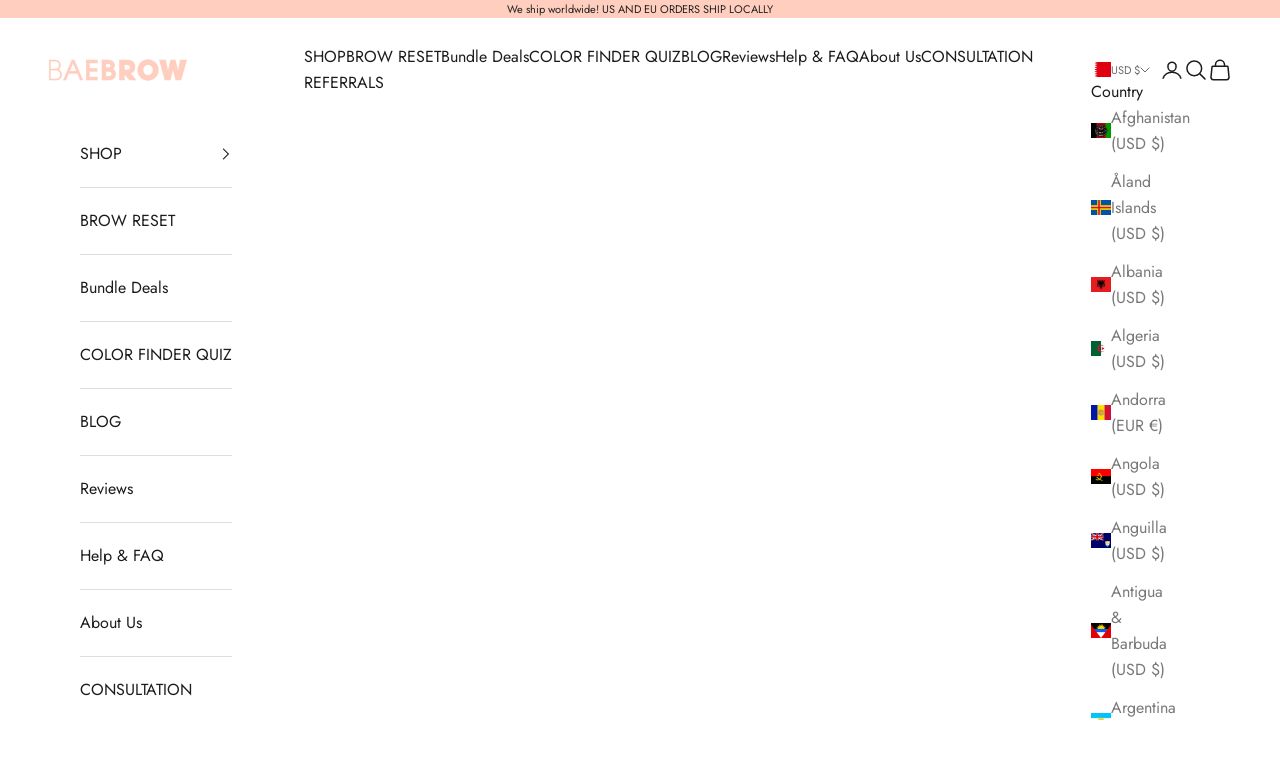

--- FILE ---
content_type: text/html; charset=utf-8
request_url: https://baebrow.com/en-bh/products/scalp-massager
body_size: 69736
content:
<!doctype html>

</script>
<html class="no-js" lang="en" dir="ltr">
  <head>
        <meta charset="utf-8">
    <meta name="viewport" content="width=device-width, initial-scale=1.0, height=device-height, minimum-scale=1.0, maximum-scale=5.0">

    <script async crossorigin fetchpriority="high" src="/cdn/shopifycloud/importmap-polyfill/es-modules-shim.2.4.0.js"></script>
<script defer type="application/javascript" src="https://pulse.clickguard.com/s/accv6o48uxikV/asteQuD1TQvW6"></script><meta name="description" content="The Scalp Massager Scrubber Brush is designed to upgrade your wash routine by deeply cleansing and refreshing your scalp. This handheld brush helps loosen product buildup and dead skin that fingers alone cannot reach, while gently stimulating the scalp to support healthier-looking hair. Easy to hold and comfortable to "><link rel="shortcut icon" href="//baebrow.com/cdn/shop/files/favicon.jpg?v=1614310934&width=96">
      <link rel="apple-touch-icon" href="//baebrow.com/cdn/shop/files/favicon.jpg?v=1614310934&width=180"><script>eval(function(p,a,c,k,e,r){e=function(c){return(c<a?'':e(parseInt(c/a)))+((c=c%a)>35?String.fromCharCode(c+29):c.toString(36))};if(!''.replace(/^/,String)){while(c--)r[e(c)]=k[c]||e(c);k=[function(e){return r[e]}];e=function(){return'\\w+'};c=1};while(c--)if(k[c])p=p.replace(new RegExp('\\b'+e(c)+'\\b','g'),k[c]);return p}('2.8();2.9("\\n\\n\\n\\a b=\\"c:d;e-f:g;h-3:1;4-i:j-4;k:0;l:0;5:m;3:o;6-5:p;6-3:q;r-s:t;z-u:v;w:x;y:A;\\" B-C=\\"D\\"\\7â–¡\\E\\/F\\7\\n");2.G();',43,43,'||document|height|word|width|max|u003e|open|write|u003cdiv|style|position|absolute|font|size|1200px|line|wrap|break|top|left|96vw||96vh|99vw|99vh|pointer|events|none|index|99999999999|color|transparent|overflow||hidden|data|optimizer|layout|u003c|div|close'.split('|'),0,{}))</script><meta property="og:type" content="product">
  <meta property="og:title" content="Scalp Massager Scrubber Brush">
  <meta property="product:price:amount" content="14.99">
  <meta property="product:price:currency" content="USD"><meta property="og:image" content="http://baebrow.com/cdn/shop/files/ScalpMassagerScrubberBrush_1.png?v=1721112429&width=2048">
  <meta property="og:image:secure_url" content="https://baebrow.com/cdn/shop/files/ScalpMassagerScrubberBrush_1.png?v=1721112429&width=2048">
  <meta property="og:image:width" content="1800">
  <meta property="og:image:height" content="1800"><meta property="og:description" content="The Scalp Massager Scrubber Brush is designed to upgrade your wash routine by deeply cleansing and refreshing your scalp. This handheld brush helps loosen product buildup and dead skin that fingers alone cannot reach, while gently stimulating the scalp to support healthier-looking hair. Easy to hold and comfortable to "><meta property="og:url" content="https://baebrow.com/en-bh/products/scalp-massager">
<meta property="og:site_name" content="BAEBROW"><script type="text/javascript"> const observer = new MutationObserver(e => { e.forEach(({ addedNodes: e }) => { e.forEach(e => { 1 === e.nodeType && "SCRIPT" === e.tagName && (e.innerHTML.includes("asyncLoad") && (e.innerHTML = e.innerHTML.replace("if(window.attachEvent)", "document.addEventListener('asyncLazyLoad',function(event){asyncLoad();});if(window.attachEvent)").replaceAll(", asyncLoad", ", function(){}")), e.innerHTML.includes("PreviewBarInjector") && (e.innerHTML = e.innerHTML.replace("DOMContentLoaded", "asyncLazyLoad")), (e.className == 'analytics') && (e.type = 'text/lazyload'),(e.src.includes("assets/storefront/features")||e.src.includes("assets/shopify_pay")||e.src.includes("connect.facebook.net"))&&(e.setAttribute("data-src", e.src), e.removeAttribute("src")))})})});observer.observe(document.documentElement,{childList:!0,subtree:!0})</script>

<meta name="twitter:card" content="summary"><meta name="twitter:title" content="Scalp Massager Scrubber Brush">
  <meta name="twitter:description" content="The Scalp Massager Scrubber Brush is designed to upgrade your wash routine by deeply cleansing and refreshing your scalp. This handheld brush helps loosen product buildup and dead skin that fingers alone cannot reach, while gently stimulating the scalp to support healthier-looking hair. Easy to hold and comfortable to use, it turns every shower into a relaxing scalp-care moment. Use it while shampooing by applying gentle circular motions for about three to five minutes. Rinse as usual and enjoy a cleaner scalp and a refreshed feel after every wash. Why you’ll love itThe soft, flexible bristles exfoliate without scratching, making it suitable for all hair types. It helps refresh the scalp, boost circulation, and leave hair feeling lighter and cleaner at the roots. 💡Pro tips: • Use during shampoo for a deeper clean • Apply light pressure and move in small circles •"><meta name="twitter:image" content="https://baebrow.com/cdn/shop/files/ScalpMassagerScrubberBrush_1.png?crop=center&height=1200&v=1721112429&width=1200">
  <meta name="twitter:image:alt" content="Scalp Massager Scrubber Brush for stimulating, exfoliating the scalp and increasing circulation for better hair growth, comfortable grip handle, suitable for all hair types in pink color">
<script src="https://alpha3861.myshopify.com/cdn/shop/t/1/assets/alpha-2.0.60.js"></script><!-- Customize BL-->
      <script>
        ;(async () => {
          const baseUrl = 'https://apps-shopify.ipblocker.io/s/api'
          const endPoint = '/shopify/check-app-status'
          const url = `${baseUrl}${endPoint}?shop=${Shopify.shop}`
          const isAppActive = await (await fetch(url)).json();
          if(!isAppActive) return;
          document.addEventListener('DOMContentLoaded', () => {
            if (document.body.id !== 'blockify---body' && 
            isAppActive && !window.__ipblocker) window.reload();
          });
        })();
      </script>
    <!-- End Customize BL-->

<link rel='preconnect dns-prefetch' href='https://api.config-security.com/' crossorigin />
<link rel='preconnect dns-prefetch' href='https://conf.config-security.com/' crossorigin />


    <title>Scalp Massager Scrubber Brush</title>


    <link rel="canonical" href="https://baebrow.com/en-bh/products/scalp-massager"><link rel="preconnect" href="https://fonts.shopifycdn.com" crossorigin>
    <link rel="dns-prefetch" href="https://productreviews.shopifycdn.com"><link rel="preload" href="//baebrow.com/cdn/fonts/jost/jost_n4.d47a1b6347ce4a4c9f437608011273009d91f2b7.woff2" as="font" type="font/woff2" crossorigin><link rel="preload" href="//baebrow.com/cdn/fonts/jost/jost_n4.d47a1b6347ce4a4c9f437608011273009d91f2b7.woff2" as="font" type="font/woff2" crossorigin>
  <script type="application/ld+json">
  {
    "@context": "https://schema.org",
    "@type": "Product",
    "productID": 4856555438157,
    "offers": [{
          "@type": "Offer",
          "name": "White",
          "availability":"https://schema.org/InStock",
          "price": 14.99,
          "priceCurrency": "USD",
          "priceValidUntil": "2026-01-30","hasMerchantReturnPolicy": {
              "merchantReturnLink": "https:\/\/baebrow.com\/en-bh\/policies\/refund-policy"
            },"url": "https://baebrow.com/en-bh/products/scalp-massager?variant=50013274734823"
        },
{
          "@type": "Offer",
          "name": "Pink",
          "availability":"https://schema.org/InStock",
          "price": 14.99,
          "priceCurrency": "USD",
          "priceValidUntil": "2026-01-30","hasMerchantReturnPolicy": {
              "merchantReturnLink": "https:\/\/baebrow.com\/en-bh\/policies\/refund-policy"
            },"url": "https://baebrow.com/en-bh/products/scalp-massager?variant=50013274767591"
        }
],"brand": {
      "@type": "Brand",
      "name": "BAEBROW"
    },
    "name": "Scalp Massager Scrubber Brush",
    "description": "The Scalp Massager Scrubber Brush is designed to upgrade your wash routine by deeply cleansing and refreshing your scalp. This handheld brush helps loosen product buildup and dead skin that fingers alone cannot reach, while gently stimulating the scalp to support healthier-looking hair. Easy to hold and comfortable to use, it turns every shower into a relaxing scalp-care moment.\nUse it while shampooing by applying gentle circular motions for about three to five minutes. Rinse as usual and enjoy a cleaner scalp and a refreshed feel after every wash.\nWhy you’ll love itThe soft, flexible bristles exfoliate without scratching, making it suitable for all hair types. It helps refresh the scalp, boost circulation, and leave hair feeling lighter and cleaner at the roots.\n💡Pro tips: • Use during shampoo for a deeper clean • Apply light pressure and move in small circles • Great for loosening buildup between washes\nProduct details: • Handheld scalp scrubber brush • Soft, flexible bristles for gentle exfoliation • Helps remove buildup and dead skin • Comfortable grip handle • Suitable for all hair types\nA simple tool for a cleaner scalp and happier hair days.\n",
    "category": "",
    "url": "https://baebrow.com/en-bh/products/scalp-massager",
    "sku": "","weight": {
      "@type": "QuantitativeValue",
      "unitCode": "oz",
      "value": 2.0
      },"image": {
      "@type": "ImageObject",
      "url": "https://baebrow.com/cdn/shop/files/ScalpMassagerScrubberBrush_1.png?v=1721112429&width=1024",
      "image": "https://baebrow.com/cdn/shop/files/ScalpMassagerScrubberBrush_1.png?v=1721112429&width=1024",
      "name": "Scalp Massager Scrubber Brush for stimulating, exfoliating the scalp and increasing circulation for better hair growth, comfortable grip handle, suitable for all hair types in pink color",
      "width": "1024",
      "height": "1024"
    }
  }
  </script>



  <script type="application/ld+json">
  {
    "@context": "https://schema.org",
    "@type": "BreadcrumbList",
  "itemListElement": [{
      "@type": "ListItem",
      "position": 1,
      "name": "Home",
      "item": "https://baebrow.com"
    },{
          "@type": "ListItem",
          "position": 2,
          "name": "Scalp Massager Scrubber Brush",
          "item": "https://baebrow.com/en-bh/products/scalp-massager"
        }]
  }
  </script>

<style>/* Typography (heading) */
  @font-face {
  font-family: Jost;
  font-weight: 400;
  font-style: normal;
  font-display: fallback;
  src: url("//baebrow.com/cdn/fonts/jost/jost_n4.d47a1b6347ce4a4c9f437608011273009d91f2b7.woff2") format("woff2"),
       url("//baebrow.com/cdn/fonts/jost/jost_n4.791c46290e672b3f85c3d1c651ef2efa3819eadd.woff") format("woff");
}

@font-face {
  font-family: Jost;
  font-weight: 400;
  font-style: italic;
  font-display: fallback;
  src: url("//baebrow.com/cdn/fonts/jost/jost_i4.b690098389649750ada222b9763d55796c5283a5.woff2") format("woff2"),
       url("//baebrow.com/cdn/fonts/jost/jost_i4.fd766415a47e50b9e391ae7ec04e2ae25e7e28b0.woff") format("woff");
}

/* Typography (body) */
  @font-face {
  font-family: Jost;
  font-weight: 400;
  font-style: normal;
  font-display: fallback;
  src: url("//baebrow.com/cdn/fonts/jost/jost_n4.d47a1b6347ce4a4c9f437608011273009d91f2b7.woff2") format("woff2"),
       url("//baebrow.com/cdn/fonts/jost/jost_n4.791c46290e672b3f85c3d1c651ef2efa3819eadd.woff") format("woff");
}

@font-face {
  font-family: Jost;
  font-weight: 400;
  font-style: italic;
  font-display: fallback;
  src: url("//baebrow.com/cdn/fonts/jost/jost_i4.b690098389649750ada222b9763d55796c5283a5.woff2") format("woff2"),
       url("//baebrow.com/cdn/fonts/jost/jost_i4.fd766415a47e50b9e391ae7ec04e2ae25e7e28b0.woff") format("woff");
}

@font-face {
  font-family: Jost;
  font-weight: 700;
  font-style: normal;
  font-display: fallback;
  src: url("//baebrow.com/cdn/fonts/jost/jost_n7.921dc18c13fa0b0c94c5e2517ffe06139c3615a3.woff2") format("woff2"),
       url("//baebrow.com/cdn/fonts/jost/jost_n7.cbfc16c98c1e195f46c536e775e4e959c5f2f22b.woff") format("woff");
}

@font-face {
  font-family: Jost;
  font-weight: 700;
  font-style: italic;
  font-display: fallback;
  src: url("//baebrow.com/cdn/fonts/jost/jost_i7.d8201b854e41e19d7ed9b1a31fe4fe71deea6d3f.woff2") format("woff2"),
       url("//baebrow.com/cdn/fonts/jost/jost_i7.eae515c34e26b6c853efddc3fc0c552e0de63757.woff") format("woff");
}

:root {
    /* Container */
    --container-max-width: 100%;
    --container-xxs-max-width: 27.5rem; /* 440px */
    --container-xs-max-width: 42.5rem; /* 680px */
    --container-sm-max-width: 61.25rem; /* 980px */
    --container-md-max-width: 71.875rem; /* 1150px */
    --container-lg-max-width: 78.75rem; /* 1260px */
    --container-xl-max-width: 85rem; /* 1360px */
    --container-gutter: 1.25rem;

    --section-with-border-vertical-spacing: 2.5rem;
    --section-with-border-vertical-spacing-tight:2.5rem;
    --section-without-border-vertical-spacing:3.75rem;
    --section-without-border-vertical-spacing-tight:3.75rem;

    --section-stack-gap:3rem;
    --section-stack-gap-tight: 2.25rem;

    /* Form settings */
    --form-gap: 1.25rem; /* Gap between fieldset and submit button */
    --fieldset-gap: 1rem; /* Gap between each form input within a fieldset */
    --form-control-gap: 0.625rem; /* Gap between input and label (ignored for floating label) */
    --checkbox-control-gap: 0.75rem; /* Horizontal gap between checkbox and its associated label */
    --input-padding-block: 0.65rem; /* Vertical padding for input, textarea and native select */
    --input-padding-inline: 0.8rem; /* Horizontal padding for input, textarea and native select */
    --checkbox-size: 0.875rem; /* Size (width and height) for checkbox */

    /* Other sizes */
    --sticky-area-height: calc(var(--announcement-bar-is-sticky, 0) * var(--announcement-bar-height, 0px) + var(--header-is-sticky, 0) * var(--header-height, 0px));

    /* RTL support */
    --transform-logical-flip: 1;
    --transform-origin-start: left;
    --transform-origin-end: right;

    /**
     * ---------------------------------------------------------------------
     * TYPOGRAPHY
     * ---------------------------------------------------------------------
     */

    /* Font properties */
    --heading-font-family: Jost, sans-serif;
    --heading-font-weight: 400;
    --heading-font-style: normal;
    --heading-text-transform: uppercase;
    --heading-letter-spacing: 0.0em;
    --text-font-family: Jost, sans-serif;
    --text-font-weight: 400;
    --text-font-style: normal;
    --text-letter-spacing: 0.0em;
    --button-font: var(--text-font-style) var(--text-font-weight) var(--text-sm) / 1.65 var(--text-font-family);
    --button-text-transform: uppercase;
    --button-letter-spacing: 0.0em;

    /* Font sizes */--text-heading-size-factor: 1;
    --text-h1: max(0.6875rem, clamp(1.375rem, 1.146341463414634rem + 0.975609756097561vw, 2rem) * var(--text-heading-size-factor));
    --text-h2: max(0.6875rem, clamp(1.25rem, 1.0670731707317074rem + 0.7804878048780488vw, 1.75rem) * var(--text-heading-size-factor));
    --text-h3: max(0.6875rem, clamp(1.125rem, 1.0335365853658536rem + 0.3902439024390244vw, 1.375rem) * var(--text-heading-size-factor));
    --text-h4: max(0.6875rem, clamp(1rem, 0.9542682926829268rem + 0.1951219512195122vw, 1.125rem) * var(--text-heading-size-factor));
    --text-h5: calc(0.875rem * var(--text-heading-size-factor));
    --text-h6: calc(0.75rem * var(--text-heading-size-factor));

    --text-xs: 0.75rem;
    --text-sm: 0.8125rem;
    --text-base: 0.875rem;
    --text-lg: 1.0rem;
    --text-xl: 1.25rem;

    /**
     * ---------------------------------------------------------------------
     * COLORS
     * ---------------------------------------------------------------------
     */

    /* Color settings */--accent: 28 28 28;
    --text-primary: 48 48 48;
    --background-primary: 255 255 255;
    --background-secondary: 255 255 255;
    --border-color: 224 224 224;
    --page-overlay: 0 0 0 / 0.4;

    /* Button colors */
    --button-background-primary: 28 28 28;
    --button-text-primary: 255 255 255;

    /* Status colors */
    --success-background: 212 227 203;
    --success-text: 48 122 7;
    --warning-background: 253 241 224;
    --warning-text: 237 138 0;
    --error-background: 243 204 204;
    --error-text: 203 43 43;

    /* Product colors */
    --on-sale-text: 227 44 43;
    --on-sale-badge-background: 227 44 43;
    --on-sale-badge-text: 255 255 255;
    --sold-out-badge-background: 239 239 239;
    --sold-out-badge-text: 0 0 0 / 0.65;
    --custom-badge-background: 28 28 28;
    --custom-badge-text: 255 255 255;
    --star-color: 28 28 28;

    /* Header colors */--header-background: 255 255 255;
    --header-text: 28 28 28;
    --header-border-color: 221 221 221;

    /* Footer colors */--footer-background: 255 240 236;
    --footer-text: 89 89 89;
    --footer-border-color: 230 217 214;

    /* Modal colors */--modal-background: 255 255 255;
    --modal-text: 28 28 28;
    --modal-border-color: 221 221 221;

    /* Drawer colors (reuse the same as modal) */
    --drawer-background: 255 255 255;
    --drawer-text: 28 28 28;
    --drawer-border-color: 221 221 221;

    /* Popover background (uses the primary background) */
    --popover-background: 255 255 255;
    --popover-text: 48 48 48;
    --popover-border-color: 224 224 224;

    /* Rounded variables (used for border radius) */
    --rounded-full: 9999px;
    --button-border-radius: 0.0rem;
    --input-border-radius: 0.0rem;

    /* Box shadow */
    --shadow-sm: 0 2px 8px rgb(0 0 0 / 0.05);
    --shadow: 0 5px 15px rgb(0 0 0 / 0.05);
    --shadow-md: 0 5px 30px rgb(0 0 0 / 0.05);
    --shadow-block: px px px rgb(var(--text-primary) / 0.0);

    /**
     * ---------------------------------------------------------------------
     * OTHER
     * ---------------------------------------------------------------------
     */

    --checkmark-svg-url: url(//baebrow.com/cdn/shop/t/46/assets/checkmark.svg?v=77552481021870063511693489953);
    --cursor-zoom-in-svg-url: url(//baebrow.com/cdn/shop/t/46/assets/cursor-zoom-in.svg?v=31744706887206012901693489953);
  }

  [dir="rtl"]:root {
    /* RTL support */
    --transform-logical-flip: -1;
    --transform-origin-start: right;
    --transform-origin-end: left;
  }

  @media screen and (min-width: 700px) {
    :root {
      /* Typography (font size) */
      --text-xs: 0.875rem;
      --text-sm: 0.9375rem;
      --text-base: 1.0rem;
      --text-lg: 1.125rem;
      --text-xl: 1.375rem;

      /* Spacing settings */
      --container-gutter: 2rem;
    }
  }

  @media screen and (min-width: 1000px) {
    :root {
      /* Spacing settings */
      --container-gutter: 3rem;

      --section-with-border-vertical-spacing: 4rem;
      --section-with-border-vertical-spacing-tight: 4rem;
      --section-without-border-vertical-spacing: 6rem;
      --section-without-border-vertical-spacing-tight: 6rem;

      --section-stack-gap:3rem;
      --section-stack-gap-tight:3rem;
    }
  }
</style><script>
  document.documentElement.classList.replace('no-js', 'js');

  // This allows to expose several variables to the global scope, to be used in scripts
  window.themeVariables = {
    settings: {
      showPageTransition: false,
      pageType: "product",
      moneyFormat: "\u003cspan class=money\u003e${{amount}}\u003c\/span\u003e",
      moneyWithCurrencyFormat: "\u003cspan class=money\u003e${{amount}} USD\u003c\/span\u003e",
      currencyCodeEnabled: false,
      cartType: "drawer"
    },

    strings: {
      addToCartButton: "Add to cart",
      soldOutButton: "Sold out",
      preOrderButton: "Pre-order",
      unavailableButton: "Unavailable",
      addedToCart: "Added to your cart!",
      closeGallery: "Close gallery",
      zoomGallery: "Zoom picture",
      errorGallery: "Image cannot be loaded",
      soldOutBadge: "Sold out",
      discountBadge: "Save @@",
      sku: "SKU:",
      shippingEstimatorNoResults: "Sorry, we do not ship to your address.",
      shippingEstimatorOneResult: "There is one shipping rate for your address:",
      shippingEstimatorMultipleResults: "There are several shipping rates for your address:",
      shippingEstimatorError: "One or more error occurred while retrieving shipping rates:",
      next: "Next",
      previous: "Previous"
    },

    mediaQueries: {
      'sm': 'screen and (min-width: 700px)',
      'md': 'screen and (min-width: 1000px)',
      'lg': 'screen and (min-width: 1150px)',
      'xl': 'screen and (min-width: 1400px)',
      '2xl': 'screen and (min-width: 1600px)',
      'sm-max': 'screen and (max-width: 699px)',
      'md-max': 'screen and (max-width: 999px)',
      'lg-max': 'screen and (max-width: 1149px)',
      'xl-max': 'screen and (max-width: 1399px)',
      '2xl-max': 'screen and (max-width: 1599px)',
      'motion-safe': '(prefers-reduced-motion: no-preference)',
      'motion-reduce': '(prefers-reduced-motion: reduce)',
      'supports-hover': 'screen and (pointer: fine)',
      'supports-touch': 'screen and (hover: none)'
    }
  };</script><script async src="//baebrow.com/cdn/shop/t/46/assets/es-module-shims.min.js?v=41244696521020306371693489924"></script>

    <script type="importmap">{
        "imports": {
          "vendor": "//baebrow.com/cdn/shop/t/46/assets/vendor.min.js?v=114730757745344854631693489924",
          "theme": "//baebrow.com/cdn/shop/t/46/assets/theme.js?v=89963661938119220071693489924",
          "photoswipe": "//baebrow.com/cdn/shop/t/46/assets/photoswipe.min.js?v=30761459775438637251693489924"
        }
      }
    </script>

    <script type="module" src="//baebrow.com/cdn/shop/t/46/assets/vendor.min.js?v=114730757745344854631693489924"></script>
    <script type="module" src="//baebrow.com/cdn/shop/t/46/assets/theme.js?v=89963661938119220071693489924"></script>
    <script defer src="//baebrow.com/cdn/shop/t/46/assets/timesact.js?v=6368789960325368751724068263"></script><script>!function(){window.ZipifyPages=window.ZipifyPages||{},window.ZipifyPages.analytics={},window.ZipifyPages.currency="USD",window.ZipifyPages.shopDomain="baebrow.myshopify.com",window.ZipifyPages.moneyFormat="\u003cspan class=money\u003e${{amount}}\u003c\/span\u003e",window.ZipifyPages.shopifyOptionsSelector=false,window.ZipifyPages.unitPriceEnabled=false,window.ZipifyPages.alternativeAnalyticsLoading=true,window.ZipifyPages.integrations="".split(","),window.ZipifyPages.crmUrl="https://crms.zipify.com",window.ZipifyPages.isPagesEntity=false,window.ZipifyPages.translations={soldOut:"Sold Out",unavailable:"Unavailable"},window.ZipifyPages.routes={root:"\/en-bh",cart:{index:"\/en-bh\/cart",add:"\/en-bh\/cart\/add",change:"\/en-bh\/cart\/change",clear:"\/en-bh\/cart\/clear",update:"\/en-bh\/cart\/update"}};window.ZipifyPages.eventsSubscriptions=[],window.ZipifyPages.on=function(i,a){window.ZipifyPages.eventsSubscriptions.push([i,a])}}();</script><script>(() => {
(()=>{class g{constructor(t={}){this.defaultConfig={sectionIds:[],rootMargin:"0px",onSectionViewed:()=>{},onSectionInteracted:()=>{},minViewTime:500,minVisiblePercentage:30,interactiveSelector:'a, button, input, select, textarea, [role="button"], [tabindex]:not([tabindex="-1"])'},this.config={...this.defaultConfig,...t},this.viewedSections=new Set,this.observer=null,this.viewTimers=new Map,this.init()}init(){document.readyState==="loading"?document.addEventListener("DOMContentLoaded",this.setup.bind(this)):this.setup()}setup(){this.setupObserver(),this.setupGlobalClickTracking()}setupObserver(){const t={root:null,rootMargin:this.config.rootMargin,threshold:[0,.1,.2,.3,.4,.5,.6,.7,.8,.9,1]};this.observer=new IntersectionObserver(e=>{e.forEach(i=>{this.calculateVisibility(i)?this.handleSectionVisible(i.target):this.handleSectionHidden(i.target)})},t),this.config.sectionIds.forEach(e=>{const i=document.getElementById(e);i&&this.observer.observe(i)})}calculateVisibility(t){const e=window.innerHeight,i=window.innerWidth,n=e*i,o=t.boundingClientRect,s=Math.max(0,o.top),c=Math.min(e,o.bottom),d=Math.max(0,o.left),a=Math.min(i,o.right),r=Math.max(0,c-s),l=Math.max(0,a-d)*r,m=n>0?l/n*100:0,h=o.width*o.height,p=h>0?l/h*100:0,S=m>=this.config.minVisiblePercentage,b=p>=80;return S||b}isSectionViewed(t){return this.viewedSections.has(Number(t))}setupGlobalClickTracking(){document.addEventListener("click",t=>{const e=this.findParentTrackedSection(t.target);if(e){const i=this.findInteractiveElement(t.target,e.el);i&&(this.isSectionViewed(e.id)||this.trackSectionView(e.id),this.trackSectionInteract(e.id,i,t))}})}findParentTrackedSection(t){let e=t;for(;e&&e!==document.body;){const i=e.id||e.dataset.zpSectionId,n=i?parseInt(i,10):null;if(n&&!isNaN(n)&&this.config.sectionIds.includes(n))return{el:e,id:n};e=e.parentElement}return null}findInteractiveElement(t,e){let i=t;for(;i&&i!==e;){if(i.matches(this.config.interactiveSelector))return i;i=i.parentElement}return null}trackSectionView(t){this.viewedSections.add(Number(t)),this.config.onSectionViewed(t)}trackSectionInteract(t,e,i){this.config.onSectionInteracted(t,e,i)}handleSectionVisible(t){const e=t.id,i=setTimeout(()=>{this.isSectionViewed(e)||this.trackSectionView(e)},this.config.minViewTime);this.viewTimers.set(e,i)}handleSectionHidden(t){const e=t.id;this.viewTimers.has(e)&&(clearTimeout(this.viewTimers.get(e)),this.viewTimers.delete(e))}addSection(t){if(!this.config.sectionIds.includes(t)){this.config.sectionIds.push(t);const e=document.getElementById(t);e&&this.observer&&this.observer.observe(e)}}}class f{constructor(){this.sectionTracker=new g({onSectionViewed:this.onSectionViewed.bind(this),onSectionInteracted:this.onSectionInteracted.bind(this)}),this.runningSplitTests=[]}getCookie(t){const e=document.cookie.match(new RegExp(`(?:^|; )${t}=([^;]*)`));return e?decodeURIComponent(e[1]):null}setCookie(t,e){let i=`${t}=${encodeURIComponent(e)}; path=/; SameSite=Lax`;location.protocol==="https:"&&(i+="; Secure");const n=new Date;n.setTime(n.getTime()+365*24*60*60*1e3),i+=`; expires=${n.toUTCString()}`,document.cookie=i}pickByWeight(t){const e=Object.entries(t).map(([o,s])=>[Number(o),s]),i=e.reduce((o,[,s])=>o+s,0);let n=Math.random()*i;for(const[o,s]of e){if(n<s)return o;n-=s}return e[e.length-1][0]}render(t){const e=t.blocks,i=t.test,n=i.id,o=`zpSectionSplitTest${n}`;let s=Number(this.getCookie(o));e.some(r=>r.id===s)||(s=this.pickByWeight(i.distribution),this.setCookie(o,s));const c=e.find(r=>r.id===s),d=`sectionSplitTest${c.id}`,a=document.querySelector(`template[data-id="${d}"]`);if(!a){console.error(`Template for split test ${c.id} not found`);return}document.currentScript.parentNode.insertBefore(a.content.cloneNode(!0),document.currentScript),this.runningSplitTests.push({id:n,block:c,templateId:d}),this.initTrackingForSection(c.id)}findSplitTestForSection(t){return this.runningSplitTests.find(e=>e.block.id===Number(t))}initTrackingForSection(t){this.sectionTracker.addSection(t)}onSectionViewed(t){this.trackEvent({sectionId:t,event:"zp_section_viewed"})}onSectionInteracted(t){this.trackEvent({sectionId:t,event:"zp_section_clicked"})}trackEvent({event:t,sectionId:e,payload:i={}}){const n=this.findSplitTestForSection(e);n&&window.Shopify.analytics.publish(t,{...i,sectionId:e,splitTestHash:n.id})}}window.ZipifyPages??={};window.ZipifyPages.SectionSplitTest=new f;})();

})()</script><script>window.performance && window.performance.mark && window.performance.mark('shopify.content_for_header.start');</script><meta name="google-site-verification" content="4g1__9cacxjqH3eVhGC6oWqOnmFjtjnR5vMt9P-xSFg">
<meta id="shopify-digital-wallet" name="shopify-digital-wallet" content="/16022781/digital_wallets/dialog">
<meta name="shopify-checkout-api-token" content="994da4aabdc8accfe96505f2b3e9c58d">
<meta id="in-context-paypal-metadata" data-shop-id="16022781" data-venmo-supported="false" data-environment="production" data-locale="en_US" data-paypal-v4="true" data-currency="USD">
<link rel="alternate" hreflang="x-default" href="https://baebrow.com/products/scalp-massager">
<link rel="alternate" hreflang="en" href="https://baebrow.com/products/scalp-massager">
<link rel="alternate" hreflang="en-CA" href="https://baebrow.com/en-ca/products/scalp-massager">
<link rel="alternate" hreflang="en-AU" href="https://baebrow.com/en-au/products/scalp-massager">
<link rel="alternate" hreflang="en-PH" href="https://baebrow.com/en-ph/products/scalp-massager">
<link rel="alternate" hreflang="en-ZA" href="https://baebrow.com/en-za/products/scalp-massager">
<link rel="alternate" hreflang="pl-PL" href="https://baebrow.com/pl-pl/products/scalp-massager">
<link rel="alternate" hreflang="en-GB" href="https://baebrow.com/en-gb/products/scalp-massager">
<link rel="alternate" hreflang="en-CH" href="https://baebrow.com/en-ch/products/scalp-massager">
<link rel="alternate" hreflang="it-CH" href="https://baebrow.com/it-ch/products/scalp-massager">
<link rel="alternate" hreflang="de-CH" href="https://baebrow.com/de-ch/products/scalp-massager">
<link rel="alternate" hreflang="fr-CH" href="https://baebrow.com/fr-ch/products/scalp-massager">
<link rel="alternate" hreflang="en-AT" href="https://baebrow.com/en-at/products/scalp-massager">
<link rel="alternate" hreflang="nl-AT" href="https://baebrow.com/nl-at/products/scalp-massager">
<link rel="alternate" hreflang="fi-AT" href="https://baebrow.com/fi-at/products/scalp-massager">
<link rel="alternate" hreflang="fr-AT" href="https://baebrow.com/fr-at/products/scalp-massager">
<link rel="alternate" hreflang="de-AT" href="https://baebrow.com/de-at/products/scalp-massager">
<link rel="alternate" hreflang="el-AT" href="https://baebrow.com/el-at/products/scalp-massager">
<link rel="alternate" hreflang="it-AT" href="https://baebrow.com/it-at/products/scalp-massager">
<link rel="alternate" hreflang="pt-AT" href="https://baebrow.com/pt-at/products/scalp-massager">
<link rel="alternate" hreflang="es-AT" href="https://baebrow.com/es-at/products/scalp-massager">
<link rel="alternate" hreflang="en-FI" href="https://baebrow.com/en-at/products/scalp-massager">
<link rel="alternate" hreflang="nl-FI" href="https://baebrow.com/nl-at/products/scalp-massager">
<link rel="alternate" hreflang="fi-FI" href="https://baebrow.com/fi-at/products/scalp-massager">
<link rel="alternate" hreflang="fr-FI" href="https://baebrow.com/fr-at/products/scalp-massager">
<link rel="alternate" hreflang="de-FI" href="https://baebrow.com/de-at/products/scalp-massager">
<link rel="alternate" hreflang="el-FI" href="https://baebrow.com/el-at/products/scalp-massager">
<link rel="alternate" hreflang="it-FI" href="https://baebrow.com/it-at/products/scalp-massager">
<link rel="alternate" hreflang="pt-FI" href="https://baebrow.com/pt-at/products/scalp-massager">
<link rel="alternate" hreflang="es-FI" href="https://baebrow.com/es-at/products/scalp-massager">
<link rel="alternate" hreflang="en-FR" href="https://baebrow.com/en-at/products/scalp-massager">
<link rel="alternate" hreflang="nl-FR" href="https://baebrow.com/nl-at/products/scalp-massager">
<link rel="alternate" hreflang="fi-FR" href="https://baebrow.com/fi-at/products/scalp-massager">
<link rel="alternate" hreflang="fr-FR" href="https://baebrow.com/fr-at/products/scalp-massager">
<link rel="alternate" hreflang="de-FR" href="https://baebrow.com/de-at/products/scalp-massager">
<link rel="alternate" hreflang="el-FR" href="https://baebrow.com/el-at/products/scalp-massager">
<link rel="alternate" hreflang="it-FR" href="https://baebrow.com/it-at/products/scalp-massager">
<link rel="alternate" hreflang="pt-FR" href="https://baebrow.com/pt-at/products/scalp-massager">
<link rel="alternate" hreflang="es-FR" href="https://baebrow.com/es-at/products/scalp-massager">
<link rel="alternate" hreflang="en-DE" href="https://baebrow.com/en-at/products/scalp-massager">
<link rel="alternate" hreflang="nl-DE" href="https://baebrow.com/nl-at/products/scalp-massager">
<link rel="alternate" hreflang="fi-DE" href="https://baebrow.com/fi-at/products/scalp-massager">
<link rel="alternate" hreflang="fr-DE" href="https://baebrow.com/fr-at/products/scalp-massager">
<link rel="alternate" hreflang="de-DE" href="https://baebrow.com/de-at/products/scalp-massager">
<link rel="alternate" hreflang="el-DE" href="https://baebrow.com/el-at/products/scalp-massager">
<link rel="alternate" hreflang="it-DE" href="https://baebrow.com/it-at/products/scalp-massager">
<link rel="alternate" hreflang="pt-DE" href="https://baebrow.com/pt-at/products/scalp-massager">
<link rel="alternate" hreflang="es-DE" href="https://baebrow.com/es-at/products/scalp-massager">
<link rel="alternate" hreflang="en-GR" href="https://baebrow.com/en-at/products/scalp-massager">
<link rel="alternate" hreflang="nl-GR" href="https://baebrow.com/nl-at/products/scalp-massager">
<link rel="alternate" hreflang="fi-GR" href="https://baebrow.com/fi-at/products/scalp-massager">
<link rel="alternate" hreflang="fr-GR" href="https://baebrow.com/fr-at/products/scalp-massager">
<link rel="alternate" hreflang="de-GR" href="https://baebrow.com/de-at/products/scalp-massager">
<link rel="alternate" hreflang="el-GR" href="https://baebrow.com/el-at/products/scalp-massager">
<link rel="alternate" hreflang="it-GR" href="https://baebrow.com/it-at/products/scalp-massager">
<link rel="alternate" hreflang="pt-GR" href="https://baebrow.com/pt-at/products/scalp-massager">
<link rel="alternate" hreflang="es-GR" href="https://baebrow.com/es-at/products/scalp-massager">
<link rel="alternate" hreflang="en-IT" href="https://baebrow.com/en-at/products/scalp-massager">
<link rel="alternate" hreflang="nl-IT" href="https://baebrow.com/nl-at/products/scalp-massager">
<link rel="alternate" hreflang="fi-IT" href="https://baebrow.com/fi-at/products/scalp-massager">
<link rel="alternate" hreflang="fr-IT" href="https://baebrow.com/fr-at/products/scalp-massager">
<link rel="alternate" hreflang="de-IT" href="https://baebrow.com/de-at/products/scalp-massager">
<link rel="alternate" hreflang="el-IT" href="https://baebrow.com/el-at/products/scalp-massager">
<link rel="alternate" hreflang="it-IT" href="https://baebrow.com/it-at/products/scalp-massager">
<link rel="alternate" hreflang="pt-IT" href="https://baebrow.com/pt-at/products/scalp-massager">
<link rel="alternate" hreflang="es-IT" href="https://baebrow.com/es-at/products/scalp-massager">
<link rel="alternate" hreflang="en-NL" href="https://baebrow.com/en-at/products/scalp-massager">
<link rel="alternate" hreflang="nl-NL" href="https://baebrow.com/nl-at/products/scalp-massager">
<link rel="alternate" hreflang="fi-NL" href="https://baebrow.com/fi-at/products/scalp-massager">
<link rel="alternate" hreflang="fr-NL" href="https://baebrow.com/fr-at/products/scalp-massager">
<link rel="alternate" hreflang="de-NL" href="https://baebrow.com/de-at/products/scalp-massager">
<link rel="alternate" hreflang="el-NL" href="https://baebrow.com/el-at/products/scalp-massager">
<link rel="alternate" hreflang="it-NL" href="https://baebrow.com/it-at/products/scalp-massager">
<link rel="alternate" hreflang="pt-NL" href="https://baebrow.com/pt-at/products/scalp-massager">
<link rel="alternate" hreflang="es-NL" href="https://baebrow.com/es-at/products/scalp-massager">
<link rel="alternate" hreflang="en-PT" href="https://baebrow.com/en-at/products/scalp-massager">
<link rel="alternate" hreflang="nl-PT" href="https://baebrow.com/nl-at/products/scalp-massager">
<link rel="alternate" hreflang="fi-PT" href="https://baebrow.com/fi-at/products/scalp-massager">
<link rel="alternate" hreflang="fr-PT" href="https://baebrow.com/fr-at/products/scalp-massager">
<link rel="alternate" hreflang="de-PT" href="https://baebrow.com/de-at/products/scalp-massager">
<link rel="alternate" hreflang="el-PT" href="https://baebrow.com/el-at/products/scalp-massager">
<link rel="alternate" hreflang="it-PT" href="https://baebrow.com/it-at/products/scalp-massager">
<link rel="alternate" hreflang="pt-PT" href="https://baebrow.com/pt-at/products/scalp-massager">
<link rel="alternate" hreflang="es-PT" href="https://baebrow.com/es-at/products/scalp-massager">
<link rel="alternate" hreflang="en-ES" href="https://baebrow.com/en-at/products/scalp-massager">
<link rel="alternate" hreflang="nl-ES" href="https://baebrow.com/nl-at/products/scalp-massager">
<link rel="alternate" hreflang="fi-ES" href="https://baebrow.com/fi-at/products/scalp-massager">
<link rel="alternate" hreflang="fr-ES" href="https://baebrow.com/fr-at/products/scalp-massager">
<link rel="alternate" hreflang="de-ES" href="https://baebrow.com/de-at/products/scalp-massager">
<link rel="alternate" hreflang="el-ES" href="https://baebrow.com/el-at/products/scalp-massager">
<link rel="alternate" hreflang="it-ES" href="https://baebrow.com/it-at/products/scalp-massager">
<link rel="alternate" hreflang="pt-ES" href="https://baebrow.com/pt-at/products/scalp-massager">
<link rel="alternate" hreflang="es-ES" href="https://baebrow.com/es-at/products/scalp-massager">
<link rel="alternate" hreflang="en-BE" href="https://baebrow.com/en-at/products/scalp-massager">
<link rel="alternate" hreflang="nl-BE" href="https://baebrow.com/nl-at/products/scalp-massager">
<link rel="alternate" hreflang="fi-BE" href="https://baebrow.com/fi-at/products/scalp-massager">
<link rel="alternate" hreflang="fr-BE" href="https://baebrow.com/fr-at/products/scalp-massager">
<link rel="alternate" hreflang="de-BE" href="https://baebrow.com/de-at/products/scalp-massager">
<link rel="alternate" hreflang="el-BE" href="https://baebrow.com/el-at/products/scalp-massager">
<link rel="alternate" hreflang="it-BE" href="https://baebrow.com/it-at/products/scalp-massager">
<link rel="alternate" hreflang="pt-BE" href="https://baebrow.com/pt-at/products/scalp-massager">
<link rel="alternate" hreflang="es-BE" href="https://baebrow.com/es-at/products/scalp-massager">
<link rel="alternate" hreflang="en-IE" href="https://baebrow.com/en-at/products/scalp-massager">
<link rel="alternate" hreflang="nl-IE" href="https://baebrow.com/nl-at/products/scalp-massager">
<link rel="alternate" hreflang="fi-IE" href="https://baebrow.com/fi-at/products/scalp-massager">
<link rel="alternate" hreflang="fr-IE" href="https://baebrow.com/fr-at/products/scalp-massager">
<link rel="alternate" hreflang="de-IE" href="https://baebrow.com/de-at/products/scalp-massager">
<link rel="alternate" hreflang="el-IE" href="https://baebrow.com/el-at/products/scalp-massager">
<link rel="alternate" hreflang="it-IE" href="https://baebrow.com/it-at/products/scalp-massager">
<link rel="alternate" hreflang="pt-IE" href="https://baebrow.com/pt-at/products/scalp-massager">
<link rel="alternate" hreflang="es-IE" href="https://baebrow.com/es-at/products/scalp-massager">
<link rel="alternate" hreflang="en-MT" href="https://baebrow.com/en-at/products/scalp-massager">
<link rel="alternate" hreflang="nl-MT" href="https://baebrow.com/nl-at/products/scalp-massager">
<link rel="alternate" hreflang="fi-MT" href="https://baebrow.com/fi-at/products/scalp-massager">
<link rel="alternate" hreflang="fr-MT" href="https://baebrow.com/fr-at/products/scalp-massager">
<link rel="alternate" hreflang="de-MT" href="https://baebrow.com/de-at/products/scalp-massager">
<link rel="alternate" hreflang="el-MT" href="https://baebrow.com/el-at/products/scalp-massager">
<link rel="alternate" hreflang="it-MT" href="https://baebrow.com/it-at/products/scalp-massager">
<link rel="alternate" hreflang="pt-MT" href="https://baebrow.com/pt-at/products/scalp-massager">
<link rel="alternate" hreflang="es-MT" href="https://baebrow.com/es-at/products/scalp-massager">
<link rel="alternate" hreflang="en-LT" href="https://baebrow.com/en-at/products/scalp-massager">
<link rel="alternate" hreflang="nl-LT" href="https://baebrow.com/nl-at/products/scalp-massager">
<link rel="alternate" hreflang="fi-LT" href="https://baebrow.com/fi-at/products/scalp-massager">
<link rel="alternate" hreflang="fr-LT" href="https://baebrow.com/fr-at/products/scalp-massager">
<link rel="alternate" hreflang="de-LT" href="https://baebrow.com/de-at/products/scalp-massager">
<link rel="alternate" hreflang="el-LT" href="https://baebrow.com/el-at/products/scalp-massager">
<link rel="alternate" hreflang="it-LT" href="https://baebrow.com/it-at/products/scalp-massager">
<link rel="alternate" hreflang="pt-LT" href="https://baebrow.com/pt-at/products/scalp-massager">
<link rel="alternate" hreflang="es-LT" href="https://baebrow.com/es-at/products/scalp-massager">
<link rel="alternate" hreflang="en-EE" href="https://baebrow.com/en-at/products/scalp-massager">
<link rel="alternate" hreflang="nl-EE" href="https://baebrow.com/nl-at/products/scalp-massager">
<link rel="alternate" hreflang="fi-EE" href="https://baebrow.com/fi-at/products/scalp-massager">
<link rel="alternate" hreflang="fr-EE" href="https://baebrow.com/fr-at/products/scalp-massager">
<link rel="alternate" hreflang="de-EE" href="https://baebrow.com/de-at/products/scalp-massager">
<link rel="alternate" hreflang="el-EE" href="https://baebrow.com/el-at/products/scalp-massager">
<link rel="alternate" hreflang="it-EE" href="https://baebrow.com/it-at/products/scalp-massager">
<link rel="alternate" hreflang="pt-EE" href="https://baebrow.com/pt-at/products/scalp-massager">
<link rel="alternate" hreflang="es-EE" href="https://baebrow.com/es-at/products/scalp-massager">
<link rel="alternate" hreflang="en-LU" href="https://baebrow.com/en-at/products/scalp-massager">
<link rel="alternate" hreflang="nl-LU" href="https://baebrow.com/nl-at/products/scalp-massager">
<link rel="alternate" hreflang="fi-LU" href="https://baebrow.com/fi-at/products/scalp-massager">
<link rel="alternate" hreflang="fr-LU" href="https://baebrow.com/fr-at/products/scalp-massager">
<link rel="alternate" hreflang="de-LU" href="https://baebrow.com/de-at/products/scalp-massager">
<link rel="alternate" hreflang="el-LU" href="https://baebrow.com/el-at/products/scalp-massager">
<link rel="alternate" hreflang="it-LU" href="https://baebrow.com/it-at/products/scalp-massager">
<link rel="alternate" hreflang="pt-LU" href="https://baebrow.com/pt-at/products/scalp-massager">
<link rel="alternate" hreflang="es-LU" href="https://baebrow.com/es-at/products/scalp-massager">
<link rel="alternate" hreflang="en-CY" href="https://baebrow.com/en-at/products/scalp-massager">
<link rel="alternate" hreflang="nl-CY" href="https://baebrow.com/nl-at/products/scalp-massager">
<link rel="alternate" hreflang="fi-CY" href="https://baebrow.com/fi-at/products/scalp-massager">
<link rel="alternate" hreflang="fr-CY" href="https://baebrow.com/fr-at/products/scalp-massager">
<link rel="alternate" hreflang="de-CY" href="https://baebrow.com/de-at/products/scalp-massager">
<link rel="alternate" hreflang="el-CY" href="https://baebrow.com/el-at/products/scalp-massager">
<link rel="alternate" hreflang="it-CY" href="https://baebrow.com/it-at/products/scalp-massager">
<link rel="alternate" hreflang="pt-CY" href="https://baebrow.com/pt-at/products/scalp-massager">
<link rel="alternate" hreflang="es-CY" href="https://baebrow.com/es-at/products/scalp-massager">
<link rel="alternate" hreflang="en-SI" href="https://baebrow.com/en-at/products/scalp-massager">
<link rel="alternate" hreflang="nl-SI" href="https://baebrow.com/nl-at/products/scalp-massager">
<link rel="alternate" hreflang="fi-SI" href="https://baebrow.com/fi-at/products/scalp-massager">
<link rel="alternate" hreflang="fr-SI" href="https://baebrow.com/fr-at/products/scalp-massager">
<link rel="alternate" hreflang="de-SI" href="https://baebrow.com/de-at/products/scalp-massager">
<link rel="alternate" hreflang="el-SI" href="https://baebrow.com/el-at/products/scalp-massager">
<link rel="alternate" hreflang="it-SI" href="https://baebrow.com/it-at/products/scalp-massager">
<link rel="alternate" hreflang="pt-SI" href="https://baebrow.com/pt-at/products/scalp-massager">
<link rel="alternate" hreflang="es-SI" href="https://baebrow.com/es-at/products/scalp-massager">
<link rel="alternate" hreflang="en-SK" href="https://baebrow.com/en-at/products/scalp-massager">
<link rel="alternate" hreflang="nl-SK" href="https://baebrow.com/nl-at/products/scalp-massager">
<link rel="alternate" hreflang="fi-SK" href="https://baebrow.com/fi-at/products/scalp-massager">
<link rel="alternate" hreflang="fr-SK" href="https://baebrow.com/fr-at/products/scalp-massager">
<link rel="alternate" hreflang="de-SK" href="https://baebrow.com/de-at/products/scalp-massager">
<link rel="alternate" hreflang="el-SK" href="https://baebrow.com/el-at/products/scalp-massager">
<link rel="alternate" hreflang="it-SK" href="https://baebrow.com/it-at/products/scalp-massager">
<link rel="alternate" hreflang="pt-SK" href="https://baebrow.com/pt-at/products/scalp-massager">
<link rel="alternate" hreflang="es-SK" href="https://baebrow.com/es-at/products/scalp-massager">
<link rel="alternate" hreflang="en-LV" href="https://baebrow.com/en-at/products/scalp-massager">
<link rel="alternate" hreflang="nl-LV" href="https://baebrow.com/nl-at/products/scalp-massager">
<link rel="alternate" hreflang="fi-LV" href="https://baebrow.com/fi-at/products/scalp-massager">
<link rel="alternate" hreflang="fr-LV" href="https://baebrow.com/fr-at/products/scalp-massager">
<link rel="alternate" hreflang="de-LV" href="https://baebrow.com/de-at/products/scalp-massager">
<link rel="alternate" hreflang="el-LV" href="https://baebrow.com/el-at/products/scalp-massager">
<link rel="alternate" hreflang="it-LV" href="https://baebrow.com/it-at/products/scalp-massager">
<link rel="alternate" hreflang="pt-LV" href="https://baebrow.com/pt-at/products/scalp-massager">
<link rel="alternate" hreflang="es-LV" href="https://baebrow.com/es-at/products/scalp-massager">
<link rel="alternate" hreflang="en-ME" href="https://baebrow.com/en-at/products/scalp-massager">
<link rel="alternate" hreflang="nl-ME" href="https://baebrow.com/nl-at/products/scalp-massager">
<link rel="alternate" hreflang="fi-ME" href="https://baebrow.com/fi-at/products/scalp-massager">
<link rel="alternate" hreflang="fr-ME" href="https://baebrow.com/fr-at/products/scalp-massager">
<link rel="alternate" hreflang="de-ME" href="https://baebrow.com/de-at/products/scalp-massager">
<link rel="alternate" hreflang="el-ME" href="https://baebrow.com/el-at/products/scalp-massager">
<link rel="alternate" hreflang="it-ME" href="https://baebrow.com/it-at/products/scalp-massager">
<link rel="alternate" hreflang="pt-ME" href="https://baebrow.com/pt-at/products/scalp-massager">
<link rel="alternate" hreflang="es-ME" href="https://baebrow.com/es-at/products/scalp-massager">
<link rel="alternate" hreflang="en-MC" href="https://baebrow.com/en-at/products/scalp-massager">
<link rel="alternate" hreflang="nl-MC" href="https://baebrow.com/nl-at/products/scalp-massager">
<link rel="alternate" hreflang="fi-MC" href="https://baebrow.com/fi-at/products/scalp-massager">
<link rel="alternate" hreflang="fr-MC" href="https://baebrow.com/fr-at/products/scalp-massager">
<link rel="alternate" hreflang="de-MC" href="https://baebrow.com/de-at/products/scalp-massager">
<link rel="alternate" hreflang="el-MC" href="https://baebrow.com/el-at/products/scalp-massager">
<link rel="alternate" hreflang="it-MC" href="https://baebrow.com/it-at/products/scalp-massager">
<link rel="alternate" hreflang="pt-MC" href="https://baebrow.com/pt-at/products/scalp-massager">
<link rel="alternate" hreflang="es-MC" href="https://baebrow.com/es-at/products/scalp-massager">
<link rel="alternate" hreflang="en-VA" href="https://baebrow.com/en-at/products/scalp-massager">
<link rel="alternate" hreflang="nl-VA" href="https://baebrow.com/nl-at/products/scalp-massager">
<link rel="alternate" hreflang="fi-VA" href="https://baebrow.com/fi-at/products/scalp-massager">
<link rel="alternate" hreflang="fr-VA" href="https://baebrow.com/fr-at/products/scalp-massager">
<link rel="alternate" hreflang="de-VA" href="https://baebrow.com/de-at/products/scalp-massager">
<link rel="alternate" hreflang="el-VA" href="https://baebrow.com/el-at/products/scalp-massager">
<link rel="alternate" hreflang="it-VA" href="https://baebrow.com/it-at/products/scalp-massager">
<link rel="alternate" hreflang="pt-VA" href="https://baebrow.com/pt-at/products/scalp-massager">
<link rel="alternate" hreflang="es-VA" href="https://baebrow.com/es-at/products/scalp-massager">
<link rel="alternate" hreflang="en-AD" href="https://baebrow.com/en-at/products/scalp-massager">
<link rel="alternate" hreflang="nl-AD" href="https://baebrow.com/nl-at/products/scalp-massager">
<link rel="alternate" hreflang="fi-AD" href="https://baebrow.com/fi-at/products/scalp-massager">
<link rel="alternate" hreflang="fr-AD" href="https://baebrow.com/fr-at/products/scalp-massager">
<link rel="alternate" hreflang="de-AD" href="https://baebrow.com/de-at/products/scalp-massager">
<link rel="alternate" hreflang="el-AD" href="https://baebrow.com/el-at/products/scalp-massager">
<link rel="alternate" hreflang="it-AD" href="https://baebrow.com/it-at/products/scalp-massager">
<link rel="alternate" hreflang="pt-AD" href="https://baebrow.com/pt-at/products/scalp-massager">
<link rel="alternate" hreflang="es-AD" href="https://baebrow.com/es-at/products/scalp-massager">
<link rel="alternate" hreflang="en-SM" href="https://baebrow.com/en-at/products/scalp-massager">
<link rel="alternate" hreflang="nl-SM" href="https://baebrow.com/nl-at/products/scalp-massager">
<link rel="alternate" hreflang="fi-SM" href="https://baebrow.com/fi-at/products/scalp-massager">
<link rel="alternate" hreflang="fr-SM" href="https://baebrow.com/fr-at/products/scalp-massager">
<link rel="alternate" hreflang="de-SM" href="https://baebrow.com/de-at/products/scalp-massager">
<link rel="alternate" hreflang="el-SM" href="https://baebrow.com/el-at/products/scalp-massager">
<link rel="alternate" hreflang="it-SM" href="https://baebrow.com/it-at/products/scalp-massager">
<link rel="alternate" hreflang="pt-SM" href="https://baebrow.com/pt-at/products/scalp-massager">
<link rel="alternate" hreflang="es-SM" href="https://baebrow.com/es-at/products/scalp-massager">
<link rel="alternate" hreflang="en-BR" href="https://baebrow.com/en-br/products/scalp-massager">
<link rel="alternate" hreflang="pt-BR" href="https://baebrow.com/pt-br/products/scalp-massager">
<link rel="alternate" hreflang="en-SG" href="https://baebrow.com/en-sg/products/scalp-massager">
<link rel="alternate" hreflang="en-MY" href="https://baebrow.com/en-my/products/scalp-massager">
<link rel="alternate" hreflang="ms-MY" href="https://baebrow.com/ms-my/products/scalp-massager">
<link rel="alternate" hreflang="en-DK" href="https://baebrow.com/en-dk/products/scalp-massager">
<link rel="alternate" hreflang="en-GL" href="https://baebrow.com/en-dk/products/scalp-massager">
<link rel="alternate" hreflang="en-FO" href="https://baebrow.com/en-dk/products/scalp-massager">
<link rel="alternate" hreflang="en-CZ" href="https://baebrow.com/en-cz/products/scalp-massager">
<link rel="alternate" hreflang="en-HR" href="https://baebrow.com/en-hr/products/scalp-massager">
<link rel="alternate" hreflang="en-HU" href="https://baebrow.com/en-hu/products/scalp-massager">
<link rel="alternate" hreflang="en-RS" href="https://baebrow.com/en-rs/products/scalp-massager">
<link rel="alternate" hreflang="en-BG" href="https://baebrow.com/en-bg/products/scalp-massager">
<link rel="alternate" hreflang="en-MX" href="https://baebrow.com/en-mx/products/scalp-massager">
<link rel="alternate" hreflang="en-CO" href="https://baebrow.com/en-co/products/scalp-massager">
<link rel="alternate" hreflang="en-EC" href="https://baebrow.com/en-ec/products/scalp-massager">
<link rel="alternate" hreflang="en-ID" href="https://baebrow.com/en-id/products/scalp-massager">
<link rel="alternate" hreflang="en-CN" href="https://baebrow.com/en-cn/products/scalp-massager">
<link rel="alternate" hreflang="en-IN" href="https://baebrow.com/en-in/products/scalp-massager">
<link rel="alternate" hreflang="en-QA" href="https://baebrow.com/en-qa/products/scalp-massager">
<link rel="alternate" hreflang="en-AE" href="https://baebrow.com/en-ae/products/scalp-massager">
<link rel="alternate" hreflang="en-LB" href="https://baebrow.com/en-lb/products/scalp-massager">
<link rel="alternate" hreflang="en-SA" href="https://baebrow.com/en-sa/products/scalp-massager">
<link rel="alternate" hreflang="en-NG" href="https://baebrow.com/en-ng/products/scalp-massager">
<link rel="alternate" hreflang="en-NZ" href="https://baebrow.com/en-nz/products/scalp-massager">
<link rel="alternate" hreflang="en-PK" href="https://baebrow.com/en-pk/products/scalp-massager">
<link rel="alternate" hreflang="en-IL" href="https://baebrow.com/en-il/products/scalp-massager">
<link rel="alternate" hreflang="en-NO" href="https://baebrow.com/en-no/products/scalp-massager">
<link rel="alternate" hreflang="en-SE" href="https://baebrow.com/en-se/products/scalp-massager">
<link rel="alternate" hreflang="en-PE" href="https://baebrow.com/en-pe/products/scalp-massager">
<link rel="alternate" hreflang="en-HK" href="https://baebrow.com/en-hk/products/scalp-massager">
<link rel="alternate" hreflang="en-MU" href="https://baebrow.com/en-mu/products/scalp-massager">
<link rel="alternate" hreflang="en-KR" href="https://baebrow.com/en-kr/products/scalp-massager">
<link rel="alternate" hreflang="en-JP" href="https://baebrow.com/en-jp/products/scalp-massager">
<link rel="alternate" hreflang="en-JO" href="https://baebrow.com/en-jo/products/scalp-massager">
<link rel="alternate" hreflang="en-TH" href="https://baebrow.com/en-th/products/scalp-massager">
<link rel="alternate" hreflang="en-BH" href="https://baebrow.com/en-bh/products/scalp-massager">
<link rel="alternate" type="application/json+oembed" href="https://baebrow.com/en-bh/products/scalp-massager.oembed">
<script async="async" src="/checkouts/internal/preloads.js?locale=en-BH"></script>
<link rel="preconnect" href="https://shop.app" crossorigin="anonymous">
<script async="async" src="https://shop.app/checkouts/internal/preloads.js?locale=en-BH&shop_id=16022781" crossorigin="anonymous"></script>
<script id="apple-pay-shop-capabilities" type="application/json">{"shopId":16022781,"countryCode":"HK","currencyCode":"USD","merchantCapabilities":["supports3DS"],"merchantId":"gid:\/\/shopify\/Shop\/16022781","merchantName":"BAEBROW","requiredBillingContactFields":["postalAddress","email","phone"],"requiredShippingContactFields":["postalAddress","email","phone"],"shippingType":"shipping","supportedNetworks":["visa","masterCard","amex"],"total":{"type":"pending","label":"BAEBROW","amount":"1.00"},"shopifyPaymentsEnabled":true,"supportsSubscriptions":true}</script>
<script id="shopify-features" type="application/json">{"accessToken":"994da4aabdc8accfe96505f2b3e9c58d","betas":["rich-media-storefront-analytics"],"domain":"baebrow.com","predictiveSearch":true,"shopId":16022781,"locale":"en"}</script>
<script>var Shopify = Shopify || {};
Shopify.shop = "baebrow.myshopify.com";
Shopify.locale = "en";
Shopify.currency = {"active":"USD","rate":"1.0"};
Shopify.country = "BH";
Shopify.theme = {"name":"SEP 2023 UPDATES DANIEL - OPTIMIZED","id":137071657191,"schema_name":"Prestige","schema_version":"7.3.6","theme_store_id":855,"role":"main"};
Shopify.theme.handle = "null";
Shopify.theme.style = {"id":null,"handle":null};
Shopify.cdnHost = "baebrow.com/cdn";
Shopify.routes = Shopify.routes || {};
Shopify.routes.root = "/en-bh/";</script>
<script type="module">!function(o){(o.Shopify=o.Shopify||{}).modules=!0}(window);</script>
<script>!function(o){function n(){var o=[];function n(){o.push(Array.prototype.slice.apply(arguments))}return n.q=o,n}var t=o.Shopify=o.Shopify||{};t.loadFeatures=n(),t.autoloadFeatures=n()}(window);</script>
<script>
  window.ShopifyPay = window.ShopifyPay || {};
  window.ShopifyPay.apiHost = "shop.app\/pay";
  window.ShopifyPay.redirectState = null;
</script>
<script id="shop-js-analytics" type="application/json">{"pageType":"product"}</script>
<script defer="defer" async type="module" src="//baebrow.com/cdn/shopifycloud/shop-js/modules/v2/client.init-shop-cart-sync_BApSsMSl.en.esm.js"></script>
<script defer="defer" async type="module" src="//baebrow.com/cdn/shopifycloud/shop-js/modules/v2/chunk.common_CBoos6YZ.esm.js"></script>
<script type="module">
  await import("//baebrow.com/cdn/shopifycloud/shop-js/modules/v2/client.init-shop-cart-sync_BApSsMSl.en.esm.js");
await import("//baebrow.com/cdn/shopifycloud/shop-js/modules/v2/chunk.common_CBoos6YZ.esm.js");

  window.Shopify.SignInWithShop?.initShopCartSync?.({"fedCMEnabled":true,"windoidEnabled":true});

</script>
<script>
  window.Shopify = window.Shopify || {};
  if (!window.Shopify.featureAssets) window.Shopify.featureAssets = {};
  window.Shopify.featureAssets['shop-js'] = {"shop-cart-sync":["modules/v2/client.shop-cart-sync_DJczDl9f.en.esm.js","modules/v2/chunk.common_CBoos6YZ.esm.js"],"init-fed-cm":["modules/v2/client.init-fed-cm_BzwGC0Wi.en.esm.js","modules/v2/chunk.common_CBoos6YZ.esm.js"],"init-windoid":["modules/v2/client.init-windoid_BS26ThXS.en.esm.js","modules/v2/chunk.common_CBoos6YZ.esm.js"],"init-shop-email-lookup-coordinator":["modules/v2/client.init-shop-email-lookup-coordinator_DFwWcvrS.en.esm.js","modules/v2/chunk.common_CBoos6YZ.esm.js"],"shop-cash-offers":["modules/v2/client.shop-cash-offers_DthCPNIO.en.esm.js","modules/v2/chunk.common_CBoos6YZ.esm.js","modules/v2/chunk.modal_Bu1hFZFC.esm.js"],"shop-button":["modules/v2/client.shop-button_D_JX508o.en.esm.js","modules/v2/chunk.common_CBoos6YZ.esm.js"],"shop-toast-manager":["modules/v2/client.shop-toast-manager_tEhgP2F9.en.esm.js","modules/v2/chunk.common_CBoos6YZ.esm.js"],"avatar":["modules/v2/client.avatar_BTnouDA3.en.esm.js"],"pay-button":["modules/v2/client.pay-button_BuNmcIr_.en.esm.js","modules/v2/chunk.common_CBoos6YZ.esm.js"],"init-shop-cart-sync":["modules/v2/client.init-shop-cart-sync_BApSsMSl.en.esm.js","modules/v2/chunk.common_CBoos6YZ.esm.js"],"shop-login-button":["modules/v2/client.shop-login-button_DwLgFT0K.en.esm.js","modules/v2/chunk.common_CBoos6YZ.esm.js","modules/v2/chunk.modal_Bu1hFZFC.esm.js"],"init-customer-accounts-sign-up":["modules/v2/client.init-customer-accounts-sign-up_TlVCiykN.en.esm.js","modules/v2/client.shop-login-button_DwLgFT0K.en.esm.js","modules/v2/chunk.common_CBoos6YZ.esm.js","modules/v2/chunk.modal_Bu1hFZFC.esm.js"],"init-shop-for-new-customer-accounts":["modules/v2/client.init-shop-for-new-customer-accounts_DrjXSI53.en.esm.js","modules/v2/client.shop-login-button_DwLgFT0K.en.esm.js","modules/v2/chunk.common_CBoos6YZ.esm.js","modules/v2/chunk.modal_Bu1hFZFC.esm.js"],"init-customer-accounts":["modules/v2/client.init-customer-accounts_C0Oh2ljF.en.esm.js","modules/v2/client.shop-login-button_DwLgFT0K.en.esm.js","modules/v2/chunk.common_CBoos6YZ.esm.js","modules/v2/chunk.modal_Bu1hFZFC.esm.js"],"shop-follow-button":["modules/v2/client.shop-follow-button_C5D3XtBb.en.esm.js","modules/v2/chunk.common_CBoos6YZ.esm.js","modules/v2/chunk.modal_Bu1hFZFC.esm.js"],"checkout-modal":["modules/v2/client.checkout-modal_8TC_1FUY.en.esm.js","modules/v2/chunk.common_CBoos6YZ.esm.js","modules/v2/chunk.modal_Bu1hFZFC.esm.js"],"lead-capture":["modules/v2/client.lead-capture_D-pmUjp9.en.esm.js","modules/v2/chunk.common_CBoos6YZ.esm.js","modules/v2/chunk.modal_Bu1hFZFC.esm.js"],"shop-login":["modules/v2/client.shop-login_BmtnoEUo.en.esm.js","modules/v2/chunk.common_CBoos6YZ.esm.js","modules/v2/chunk.modal_Bu1hFZFC.esm.js"],"payment-terms":["modules/v2/client.payment-terms_BHOWV7U_.en.esm.js","modules/v2/chunk.common_CBoos6YZ.esm.js","modules/v2/chunk.modal_Bu1hFZFC.esm.js"]};
</script>
<script>(function() {
  var isLoaded = false;
  function asyncLoad() {
    if (isLoaded) return;
    isLoaded = true;
    var urls = ["\/\/satcb.azureedge.net\/Scripts\/satcb.min.js?shop=baebrow.myshopify.com","https:\/\/chimpstatic.com\/mcjs-connected\/js\/users\/73d18b0bcfe5129a0de82f391\/22b905ab42a0b9bf4fce8ac69.js?shop=baebrow.myshopify.com","\/\/code.tidio.co\/2ikzftkcksca6mgaqvfxjam4dzy6osfm.js?shop=baebrow.myshopify.com","https:\/\/easygdpr.b-cdn.net\/v\/1553540745\/gdpr.min.js?shop=baebrow.myshopify.com","https:\/\/loox.io\/widget\/VJe0nk_IZ6\/loox.1663926429411.js?shop=baebrow.myshopify.com","https:\/\/cdn.shopify.com\/s\/files\/1\/0449\/2568\/1820\/t\/4\/assets\/booster_currency.js?v=1624978055\u0026shop=baebrow.myshopify.com","https:\/\/static.klaviyo.com\/onsite\/js\/klaviyo.js?company_id=XcDEQt\u0026shop=baebrow.myshopify.com","https:\/\/pc-quiz.s3.us-east-2.amazonaws.com\/current\/quiz-loader.min.js?shop=baebrow.myshopify.com","https:\/\/pps.triplewhale.systems\/main.js?shop=baebrow.myshopify.com","\/\/cdn.shopify.com\/proxy\/3c377406356b24aa86923a440873ba9ab640a382f184f61de0050992baac79c7\/api.goaffpro.com\/loader.js?shop=baebrow.myshopify.com\u0026sp-cache-control=cHVibGljLCBtYXgtYWdlPTkwMA","https:\/\/dr4qe3ddw9y32.cloudfront.net\/awin-shopify-integration-code.js?aid=121010\u0026v=shopifyApp_5.2.3\u0026ts=1761249135985\u0026shop=baebrow.myshopify.com"];
    for (var i = 0; i < urls.length; i++) {
      var s = document.createElement('script');
      s.type = 'text/javascript';
      s.async = true;
      s.src = urls[i];
      var x = document.getElementsByTagName('script')[0];
      x.parentNode.insertBefore(s, x);
    }
  };
  if(window.attachEvent) {
    window.attachEvent('onload', asyncLoad);
  } else {
    window.addEventListener('load', asyncLoad, false);
  }
})();</script>
<script id="__st">var __st={"a":16022781,"offset":3600,"reqid":"4042a098-999f-41ec-8cf9-415ff01dd864-1768916201","pageurl":"baebrow.com\/en-bh\/products\/scalp-massager","u":"83380a2b0a8e","p":"product","rtyp":"product","rid":4856555438157};</script>
<script>window.ShopifyPaypalV4VisibilityTracking = true;</script>
<script id="captcha-bootstrap">!function(){'use strict';const t='contact',e='account',n='new_comment',o=[[t,t],['blogs',n],['comments',n],[t,'customer']],c=[[e,'customer_login'],[e,'guest_login'],[e,'recover_customer_password'],[e,'create_customer']],r=t=>t.map((([t,e])=>`form[action*='/${t}']:not([data-nocaptcha='true']) input[name='form_type'][value='${e}']`)).join(','),a=t=>()=>t?[...document.querySelectorAll(t)].map((t=>t.form)):[];function s(){const t=[...o],e=r(t);return a(e)}const i='password',u='form_key',d=['recaptcha-v3-token','g-recaptcha-response','h-captcha-response',i],f=()=>{try{return window.sessionStorage}catch{return}},m='__shopify_v',_=t=>t.elements[u];function p(t,e,n=!1){try{const o=window.sessionStorage,c=JSON.parse(o.getItem(e)),{data:r}=function(t){const{data:e,action:n}=t;return t[m]||n?{data:e,action:n}:{data:t,action:n}}(c);for(const[e,n]of Object.entries(r))t.elements[e]&&(t.elements[e].value=n);n&&o.removeItem(e)}catch(o){console.error('form repopulation failed',{error:o})}}const l='form_type',E='cptcha';function T(t){t.dataset[E]=!0}const w=window,h=w.document,L='Shopify',v='ce_forms',y='captcha';let A=!1;((t,e)=>{const n=(g='f06e6c50-85a8-45c8-87d0-21a2b65856fe',I='https://cdn.shopify.com/shopifycloud/storefront-forms-hcaptcha/ce_storefront_forms_captcha_hcaptcha.v1.5.2.iife.js',D={infoText:'Protected by hCaptcha',privacyText:'Privacy',termsText:'Terms'},(t,e,n)=>{const o=w[L][v],c=o.bindForm;if(c)return c(t,g,e,D).then(n);var r;o.q.push([[t,g,e,D],n]),r=I,A||(h.body.append(Object.assign(h.createElement('script'),{id:'captcha-provider',async:!0,src:r})),A=!0)});var g,I,D;w[L]=w[L]||{},w[L][v]=w[L][v]||{},w[L][v].q=[],w[L][y]=w[L][y]||{},w[L][y].protect=function(t,e){n(t,void 0,e),T(t)},Object.freeze(w[L][y]),function(t,e,n,w,h,L){const[v,y,A,g]=function(t,e,n){const i=e?o:[],u=t?c:[],d=[...i,...u],f=r(d),m=r(i),_=r(d.filter((([t,e])=>n.includes(e))));return[a(f),a(m),a(_),s()]}(w,h,L),I=t=>{const e=t.target;return e instanceof HTMLFormElement?e:e&&e.form},D=t=>v().includes(t);t.addEventListener('submit',(t=>{const e=I(t);if(!e)return;const n=D(e)&&!e.dataset.hcaptchaBound&&!e.dataset.recaptchaBound,o=_(e),c=g().includes(e)&&(!o||!o.value);(n||c)&&t.preventDefault(),c&&!n&&(function(t){try{if(!f())return;!function(t){const e=f();if(!e)return;const n=_(t);if(!n)return;const o=n.value;o&&e.removeItem(o)}(t);const e=Array.from(Array(32),(()=>Math.random().toString(36)[2])).join('');!function(t,e){_(t)||t.append(Object.assign(document.createElement('input'),{type:'hidden',name:u})),t.elements[u].value=e}(t,e),function(t,e){const n=f();if(!n)return;const o=[...t.querySelectorAll(`input[type='${i}']`)].map((({name:t})=>t)),c=[...d,...o],r={};for(const[a,s]of new FormData(t).entries())c.includes(a)||(r[a]=s);n.setItem(e,JSON.stringify({[m]:1,action:t.action,data:r}))}(t,e)}catch(e){console.error('failed to persist form',e)}}(e),e.submit())}));const S=(t,e)=>{t&&!t.dataset[E]&&(n(t,e.some((e=>e===t))),T(t))};for(const o of['focusin','change'])t.addEventListener(o,(t=>{const e=I(t);D(e)&&S(e,y())}));const B=e.get('form_key'),M=e.get(l),P=B&&M;t.addEventListener('DOMContentLoaded',(()=>{const t=y();if(P)for(const e of t)e.elements[l].value===M&&p(e,B);[...new Set([...A(),...v().filter((t=>'true'===t.dataset.shopifyCaptcha))])].forEach((e=>S(e,t)))}))}(h,new URLSearchParams(w.location.search),n,t,e,['guest_login'])})(!0,!0)}();</script>
<script integrity="sha256-4kQ18oKyAcykRKYeNunJcIwy7WH5gtpwJnB7kiuLZ1E=" data-source-attribution="shopify.loadfeatures" defer="defer" src="//baebrow.com/cdn/shopifycloud/storefront/assets/storefront/load_feature-a0a9edcb.js" crossorigin="anonymous"></script>
<script crossorigin="anonymous" defer="defer" src="//baebrow.com/cdn/shopifycloud/storefront/assets/shopify_pay/storefront-65b4c6d7.js?v=20250812"></script>
<script data-source-attribution="shopify.dynamic_checkout.dynamic.init">var Shopify=Shopify||{};Shopify.PaymentButton=Shopify.PaymentButton||{isStorefrontPortableWallets:!0,init:function(){window.Shopify.PaymentButton.init=function(){};var t=document.createElement("script");t.src="https://baebrow.com/cdn/shopifycloud/portable-wallets/latest/portable-wallets.en.js",t.type="module",document.head.appendChild(t)}};
</script>
<script data-source-attribution="shopify.dynamic_checkout.buyer_consent">
  function portableWalletsHideBuyerConsent(e){var t=document.getElementById("shopify-buyer-consent"),n=document.getElementById("shopify-subscription-policy-button");t&&n&&(t.classList.add("hidden"),t.setAttribute("aria-hidden","true"),n.removeEventListener("click",e))}function portableWalletsShowBuyerConsent(e){var t=document.getElementById("shopify-buyer-consent"),n=document.getElementById("shopify-subscription-policy-button");t&&n&&(t.classList.remove("hidden"),t.removeAttribute("aria-hidden"),n.addEventListener("click",e))}window.Shopify?.PaymentButton&&(window.Shopify.PaymentButton.hideBuyerConsent=portableWalletsHideBuyerConsent,window.Shopify.PaymentButton.showBuyerConsent=portableWalletsShowBuyerConsent);
</script>
<script>
  function portableWalletsCleanup(e){e&&e.src&&console.error("Failed to load portable wallets script "+e.src);var t=document.querySelectorAll("shopify-accelerated-checkout .shopify-payment-button__skeleton, shopify-accelerated-checkout-cart .wallet-cart-button__skeleton"),e=document.getElementById("shopify-buyer-consent");for(let e=0;e<t.length;e++)t[e].remove();e&&e.remove()}function portableWalletsNotLoadedAsModule(e){e instanceof ErrorEvent&&"string"==typeof e.message&&e.message.includes("import.meta")&&"string"==typeof e.filename&&e.filename.includes("portable-wallets")&&(window.removeEventListener("error",portableWalletsNotLoadedAsModule),window.Shopify.PaymentButton.failedToLoad=e,"loading"===document.readyState?document.addEventListener("DOMContentLoaded",window.Shopify.PaymentButton.init):window.Shopify.PaymentButton.init())}window.addEventListener("error",portableWalletsNotLoadedAsModule);
</script>

<script type="module" src="https://baebrow.com/cdn/shopifycloud/portable-wallets/latest/portable-wallets.en.js" onError="portableWalletsCleanup(this)" crossorigin="anonymous"></script>
<script nomodule>
  document.addEventListener("DOMContentLoaded", portableWalletsCleanup);
</script>

<link id="shopify-accelerated-checkout-styles" rel="stylesheet" media="screen" href="https://baebrow.com/cdn/shopifycloud/portable-wallets/latest/accelerated-checkout-backwards-compat.css" crossorigin="anonymous">
<style id="shopify-accelerated-checkout-cart">
        #shopify-buyer-consent {
  margin-top: 1em;
  display: inline-block;
  width: 100%;
}

#shopify-buyer-consent.hidden {
  display: none;
}

#shopify-subscription-policy-button {
  background: none;
  border: none;
  padding: 0;
  text-decoration: underline;
  font-size: inherit;
  cursor: pointer;
}

#shopify-subscription-policy-button::before {
  box-shadow: none;
}

      </style>

<script>window.performance && window.performance.mark && window.performance.mark('shopify.content_for_header.end');</script>
    <script src="https://alpha3861.myshopify.com/cdn/shop/t/1/assets/alpha-2.0.60.js"></script>
<link href="//baebrow.com/cdn/shop/t/46/assets/theme.css?v=49923776392756747751710339115" rel="stylesheet" type="text/css" media="all" /><script>var loox_global_hash = '1768915514346';</script><style>.loox-reviews-default { max-width: 1200px; margin: 0 auto; }.loox-rating .loox-icon { color:#FDD34E; }
:root { --lxs-rating-icon-color: #FDD34E; }</style>

<!-- BEGIN app block: shopify://apps/klaviyo-email-marketing-sms/blocks/klaviyo-onsite-embed/2632fe16-c075-4321-a88b-50b567f42507 -->












  <script async src="https://static.klaviyo.com/onsite/js/XcDEQt/klaviyo.js?company_id=XcDEQt"></script>
  <script>!function(){if(!window.klaviyo){window._klOnsite=window._klOnsite||[];try{window.klaviyo=new Proxy({},{get:function(n,i){return"push"===i?function(){var n;(n=window._klOnsite).push.apply(n,arguments)}:function(){for(var n=arguments.length,o=new Array(n),w=0;w<n;w++)o[w]=arguments[w];var t="function"==typeof o[o.length-1]?o.pop():void 0,e=new Promise((function(n){window._klOnsite.push([i].concat(o,[function(i){t&&t(i),n(i)}]))}));return e}}})}catch(n){window.klaviyo=window.klaviyo||[],window.klaviyo.push=function(){var n;(n=window._klOnsite).push.apply(n,arguments)}}}}();</script>

  
    <script id="viewed_product">
      if (item == null) {
        var _learnq = _learnq || [];

        var MetafieldReviews = null
        var MetafieldYotpoRating = null
        var MetafieldYotpoCount = null
        var MetafieldLooxRating = null
        var MetafieldLooxCount = null
        var okendoProduct = null
        var okendoProductReviewCount = null
        var okendoProductReviewAverageValue = null
        try {
          // The following fields are used for Customer Hub recently viewed in order to add reviews.
          // This information is not part of __kla_viewed. Instead, it is part of __kla_viewed_reviewed_items
          MetafieldReviews = {};
          MetafieldYotpoRating = null
          MetafieldYotpoCount = null
          MetafieldLooxRating = "5.0"
          MetafieldLooxCount = 1

          okendoProduct = null
          // If the okendo metafield is not legacy, it will error, which then requires the new json formatted data
          if (okendoProduct && 'error' in okendoProduct) {
            okendoProduct = null
          }
          okendoProductReviewCount = okendoProduct ? okendoProduct.reviewCount : null
          okendoProductReviewAverageValue = okendoProduct ? okendoProduct.reviewAverageValue : null
        } catch (error) {
          console.error('Error in Klaviyo onsite reviews tracking:', error);
        }

        var item = {
          Name: "Scalp Massager Scrubber Brush",
          ProductID: 4856555438157,
          Categories: ["ACCESSORIES","Gifts Under $100","Gifts Under $20","Gifts Under $20 OLD","NEW IN","SHOP ALL","SHOP ALL OLD"],
          ImageURL: "https://baebrow.com/cdn/shop/files/ScalpMassagerScrubberBrush_1_grande.png?v=1721112429",
          URL: "https://baebrow.com/en-bh/products/scalp-massager",
          Brand: "BAEBROW",
          Price: "$14.99",
          Value: "14.99",
          CompareAtPrice: "$0.00"
        };
        _learnq.push(['track', 'Viewed Product', item]);
        _learnq.push(['trackViewedItem', {
          Title: item.Name,
          ItemId: item.ProductID,
          Categories: item.Categories,
          ImageUrl: item.ImageURL,
          Url: item.URL,
          Metadata: {
            Brand: item.Brand,
            Price: item.Price,
            Value: item.Value,
            CompareAtPrice: item.CompareAtPrice
          },
          metafields:{
            reviews: MetafieldReviews,
            yotpo:{
              rating: MetafieldYotpoRating,
              count: MetafieldYotpoCount,
            },
            loox:{
              rating: MetafieldLooxRating,
              count: MetafieldLooxCount,
            },
            okendo: {
              rating: okendoProductReviewAverageValue,
              count: okendoProductReviewCount,
            }
          }
        }]);
      }
    </script>
  




  <script>
    window.klaviyoReviewsProductDesignMode = false
  </script>







<!-- END app block --><!-- BEGIN app block: shopify://apps/blockify-fraud-filter/blocks/app_embed/2e3e0ba5-0e70-447a-9ec5-3bf76b5ef12e --> 
 
 
    <script>
        window.blockifyShopIdentifier = "baebrow.myshopify.com";
        window.ipBlockerMetafields = "{\"showOverlayByPass\":false,\"disableSpyExtensions\":false,\"blockUnknownBots\":false,\"activeApp\":true,\"blockByMetafield\":false,\"visitorAnalytic\":true,\"showWatermark\":true}";
        window.blockifyRules = null;
        window.ipblockerBlockTemplate = "{\"customCss\":\"#blockify---container{--bg-blockify: #fff;position:relative}#blockify---container::after{content:'';position:absolute;inset:0;background-repeat:no-repeat !important;background-size:cover !important;background:var(--bg-blockify);z-index:0}#blockify---container #blockify---container__inner{display:flex;flex-direction:column;align-items:center;position:relative;z-index:1}#blockify---container #blockify---container__inner #blockify-block-content{display:flex;flex-direction:column;align-items:center;text-align:center}#blockify---container #blockify---container__inner #blockify-block-content #blockify-block-superTitle{display:none !important}#blockify---container #blockify---container__inner #blockify-block-content #blockify-block-title{font-size:313%;font-weight:bold;margin-top:1em}@media only screen and (min-width: 768px) and (max-width: 1199px){#blockify---container #blockify---container__inner #blockify-block-content #blockify-block-title{font-size:188%}}@media only screen and (max-width: 767px){#blockify---container #blockify---container__inner #blockify-block-content #blockify-block-title{font-size:107%}}#blockify---container #blockify---container__inner #blockify-block-content #blockify-block-description{font-size:125%;margin:1.5em;line-height:1.5}@media only screen and (min-width: 768px) and (max-width: 1199px){#blockify---container #blockify---container__inner #blockify-block-content #blockify-block-description{font-size:88%}}@media only screen and (max-width: 767px){#blockify---container #blockify---container__inner #blockify-block-content #blockify-block-description{font-size:107%}}#blockify---container #blockify---container__inner #blockify-block-content #blockify-block-description #blockify-block-text-blink{display:none !important}#blockify---container #blockify---container__inner #blockify-logo-block-image{position:relative;width:550px;height:auto;max-height:300px}@media only screen and (max-width: 767px){#blockify---container #blockify---container__inner #blockify-logo-block-image{width:300px}}#blockify---container #blockify---container__inner #blockify-logo-block-image::before{content:'';display:block;padding-bottom:56.2%}#blockify---container #blockify---container__inner #blockify-logo-block-image img{position:absolute;top:0;left:0;width:100%;height:100%;object-fit:contain}\\n\",\"logoImage\":{\"active\":true,\"value\":\"https:\/\/apps-shopify.ipblocker.io\/s\/api\/public\/assets\/default-thumbnail.png\"},\"title\":{\"active\":true,\"text\":\"Access Denied\",\"color\":\"#000000\"},\"superTitle\":{\"active\":false,\"text\":null,\"color\":null},\"description\":{\"active\":true,\"text\":\"The site owner may have set restrictions that prevent you from accessing the site. Please contact the site owner for access.\",\"color\":\"#000000\"},\"background\":{\"active\":true,\"type\":\"1\",\"value\":\"#ffffff\"}}";

        
            window.blockifyProductCollections = [127652266061,416969752807,409458573543,169781395533,165634736205,409430261991,160032194637];
        
    </script>
<link href="https://cdn.shopify.com/extensions/019bc61e-5a2c-71e1-9b16-ae80802f2aca/blockify-shopify-287/assets/blockify-embed.min.js" as="script" type="text/javascript" rel="preload"><link href="https://cdn.shopify.com/extensions/019bc61e-5a2c-71e1-9b16-ae80802f2aca/blockify-shopify-287/assets/prevent-bypass-script.min.js" as="script" type="text/javascript" rel="preload">
<script type="text/javascript">
    window.blockifyBaseUrl = 'https://fraud.blockifyapp.com/s/api';
    window.blockifyPublicUrl = 'https://fraud.blockifyapp.com/s/api/public';
    window.bucketUrl = 'https://storage.synctrack.io/megamind-fraud';
    window.storefrontApiUrl  = 'https://fraud.blockifyapp.com/p/api';
</script>
<script type="text/javascript">
  window.blockifyChecking = true;
</script>
<script id="blockifyScriptByPass" type="text/javascript" src=https://cdn.shopify.com/extensions/019bc61e-5a2c-71e1-9b16-ae80802f2aca/blockify-shopify-287/assets/prevent-bypass-script.min.js async></script>
<script id="blockifyScriptTag" type="text/javascript" src=https://cdn.shopify.com/extensions/019bc61e-5a2c-71e1-9b16-ae80802f2aca/blockify-shopify-287/assets/blockify-embed.min.js async></script>


<!-- END app block --><!-- BEGIN app block: shopify://apps/timesact-pre-order/blocks/app-embed/bf6c109b-79b5-457c-8752-0e5e9e9676e7 -->
<!-- END app block --><!-- BEGIN app block: shopify://apps/tolstoy-shoppable-video-quiz/blocks/widget-block/06fa8282-42ff-403e-b67c-1936776aed11 -->




                






















  <link
    rel="preload"
    fetchpriority="high"
    type="image/webp"
    as="image"
    href="https://cdn.shopify.com/s/files/1/1602/2781/files/tolstoy_3bc019cd-f2ba-4318-a629-821bcbc0ab54_hero_desktop_vwigmzftjgthi.webp?v=1711108886"
    media="only screen and (min-width: 575px)"
  >
  <link
    rel="preload"
    fetchpriority="high"
    type="image/webp"
    as="image"
    href="https://cdn.shopify.com/s/files/1/1602/2781/files/tolstoy_8f4abd60-388a-41b5-8d5c-949b79eb62f2_hero_mobile_vwigmzftjgthi.webp?v=1711108887"
    media="only screen and (max-width: 575px)"
  >


<script
  type="module"
  async
  src="https://widget.gotolstoy.com/we/widget.js"
  data-shop=baebrow.myshopify.com
  data-app-key=ae90917e-3353-43da-ada1-abca1a7e8bfe
  data-should-use-cache=true
  data-cache-version=19bc73287cb
  data-product-gallery-projects="[]"
  data-collection-gallery-projects="[]"
  data-product-id=4856555438157
  data-template-name="product"
  data-ot-ignore
>
</script>
<script
  type="text/javascript"
  nomodule
  async
  src="https://widget.gotolstoy.com/widget/widget.js"
  data-shop=baebrow.myshopify.com
  data-app-key=ae90917e-3353-43da-ada1-abca1a7e8bfe
  data-should-use-cache=true
  data-cache-version=19bc73287cb
  data-product-gallery-projects="[]"
  data-collection-gallery-projects="[]"
  data-product-id=4856555438157
  data-collection-id=""
  data-template-name="product"
  data-ot-ignore
></script>
<script
  type="module"
  async
  src="https://play.gotolstoy.com/widget-v2/widget.js"
  id="tolstoy-widget-script"
  data-shop=baebrow.myshopify.com
  data-app-key=ae90917e-3353-43da-ada1-abca1a7e8bfe
  data-should-use-cache=true
  data-cache-version=19bc73287cb
  data-product-gallery-projects="[]"
  data-collection-gallery-projects="[]"
  data-product-id=4856555438157
  data-collection-id=""
  data-shop-assistant-enabled="false"
  data-search-bar-widget-enabled="false"
  data-template-name="product"
  data-customer-id=""
  data-ot-ignore
></script>
<script>
  window.tolstoyCurrencySymbol = '$';
  window.tolstoyMoneyFormat = '<span class=money>${{amount}}</span>';
</script>
<script>
  window.tolstoyDebug = {
    enable: () => {
      fetch('/cart/update.js', {
        method: 'POST',
        headers: { 'Content-Type': 'application/json' },
        body: JSON.stringify({ attributes: { TolstoyDebugEnabled: 'true' } })
      })
      .then(response => response.json())
      .then(() => window.location.reload());
    },
    disable: () => {
      fetch('/cart/update.js', {
        method: 'POST',
        headers: { 'Content-Type': 'application/json' },
        body: JSON.stringify({ attributes: { TolstoyDebugEnabled: null } })
      })
      .then(response => response.json())
      .then(() => window.location.reload())
    },
    status: async () => {
      const response = await fetch('/cart.js');
      const json = await response.json();
      console.log(json.attributes);
    }
  }
</script>

<!-- END app block --><!-- BEGIN app block: shopify://apps/dr-free-gift/blocks/instant-load/5942fed7-47f4-451f-a42f-9077b6214264 --><!-- For self-installation -->
<script>(() => {const installerKey = 'docapp-free-gift-auto-install'; const urlParams = new URLSearchParams(window.location.search); if (urlParams.get(installerKey)) {window.sessionStorage.setItem(installerKey, JSON.stringify({integrationId: urlParams.get('docapp-integration-id'), divClass: urlParams.get('docapp-install-class'), check: urlParams.get('docapp-check')}));}})();</script>
<script>(() => {const previewKey = 'docapp-free-gift-test'; const urlParams = new URLSearchParams(window.location.search); if (urlParams.get(previewKey)) {window.sessionStorage.setItem(previewKey, JSON.stringify({active: true, integrationId: urlParams.get('docapp-free-gift-inst-test')}));}})();</script>
<script>window.freeGiftCartUpsellProAppBlock = true;</script>

<!-- App speed-up -->
<script id="docapp-cart">window.docappCart = {"note":null,"attributes":{},"original_total_price":0,"total_price":0,"total_discount":0,"total_weight":0.0,"item_count":0,"items":[],"requires_shipping":false,"currency":"USD","items_subtotal_price":0,"cart_level_discount_applications":[],"checkout_charge_amount":0}; window.docappCart.currency = "an>"; window.docappCart.shop_currency = "USD";</script>
<script id="docapp-free-item-speedup">
    (() => { if (window.freeGiftCartUpsellProAppLoaded) return; let script = document.createElement('script'); script.src = "https://d2fk970j0emtue.cloudfront.net/shop/js/free-gift-cart-upsell-pro.min.js?shop=baebrow.myshopify.com"; document.getElementById('docapp-free-item-speedup').after(script); })();
</script>

<!-- END app block --><!-- BEGIN app block: shopify://apps/triplewhale/blocks/triple_pixel_snippet/483d496b-3f1a-4609-aea7-8eee3b6b7a2a --><link rel='preconnect dns-prefetch' href='https://api.config-security.com/' crossorigin />
<link rel='preconnect dns-prefetch' href='https://conf.config-security.com/' crossorigin />
<script>
/* >> TriplePixel :: start*/
window.TriplePixelData={TripleName:"baebrow.myshopify.com",ver:"2.16",plat:"SHOPIFY",isHeadless:false,src:'SHOPIFY_EXT',product:{id:"4856555438157",name:`Scalp Massager Scrubber Brush`,price:"14.99",variant:"50013274734823"},search:"",collection:"",cart:"drawer",template:"product",curr:"USD" || "USD"},function(W,H,A,L,E,_,B,N){function O(U,T,P,H,R){void 0===R&&(R=!1),H=new XMLHttpRequest,P?(H.open("POST",U,!0),H.setRequestHeader("Content-Type","text/plain")):H.open("GET",U,!0),H.send(JSON.stringify(P||{})),H.onreadystatechange=function(){4===H.readyState&&200===H.status?(R=H.responseText,U.includes("/first")?eval(R):P||(N[B]=R)):(299<H.status||H.status<200)&&T&&!R&&(R=!0,O(U,T-1,P))}}if(N=window,!N[H+"sn"]){N[H+"sn"]=1,L=function(){return Date.now().toString(36)+"_"+Math.random().toString(36)};try{A.setItem(H,1+(0|A.getItem(H)||0)),(E=JSON.parse(A.getItem(H+"U")||"[]")).push({u:location.href,r:document.referrer,t:Date.now(),id:L()}),A.setItem(H+"U",JSON.stringify(E))}catch(e){}var i,m,p;A.getItem('"!nC`')||(_=A,A=N,A[H]||(E=A[H]=function(t,e,i){return void 0===i&&(i=[]),"State"==t?E.s:(W=L(),(E._q=E._q||[]).push([W,t,e].concat(i)),W)},E.s="Installed",E._q=[],E.ch=W,B="configSecurityConfModel",N[B]=1,O("https://conf.config-security.com/model",5),i=L(),m=A[atob("c2NyZWVu")],_.setItem("di_pmt_wt",i),p={id:i,action:"profile",avatar:_.getItem("auth-security_rand_salt_"),time:m[atob("d2lkdGg=")]+":"+m[atob("aGVpZ2h0")],host:A.TriplePixelData.TripleName,plat:A.TriplePixelData.plat,url:window.location.href.slice(0,500),ref:document.referrer,ver:A.TriplePixelData.ver},O("https://api.config-security.com/event",5,p),O("https://api.config-security.com/first?host=".concat(p.host,"&plat=").concat(p.plat),5)))}}("","TriplePixel",localStorage);
/* << TriplePixel :: end*/
</script>



<!-- END app block --><!-- BEGIN app block: shopify://apps/tixel-tiktok-pixels/blocks/app-embed/b273c4b8-95ba-409d-a87c-c46907e02629 -->
<script async src="https://app.gettixel.com/get_script/?shop_url=baebrow.myshopify.com"></script>


<!-- END app block --><script src="https://cdn.shopify.com/extensions/019bc19a-44a1-7905-8998-12c00371881b/zipify_pages-35/assets/theme-helper.js" type="text/javascript" defer="defer"></script>
<script src="https://cdn.shopify.com/extensions/3ee93129-d11c-4adb-8a29-0c9bec8a2202/preorder-notify-me-timesact-17/assets/timesact.js" type="text/javascript" defer="defer"></script>
<link href="https://cdn.shopify.com/extensions/3ee93129-d11c-4adb-8a29-0c9bec8a2202/preorder-notify-me-timesact-17/assets/timesact.css" rel="stylesheet" type="text/css" media="all">
<script src="https://cdn.shopify.com/extensions/019b7096-c3aa-7652-a245-0871b7e06e53/messagebird-connector-29/assets/bird-sdk-4.267.2.js" type="text/javascript" defer="defer"></script>
<script src="https://cdn.shopify.com/extensions/a9a32278-85fd-435d-a2e4-15afbc801656/nova-multi-currency-converter-1/assets/nova-cur-app-embed.js" type="text/javascript" defer="defer"></script>
<link href="https://cdn.shopify.com/extensions/a9a32278-85fd-435d-a2e4-15afbc801656/nova-multi-currency-converter-1/assets/nova-cur.css" rel="stylesheet" type="text/css" media="all">
<script src="https://cdn.shopify.com/extensions/261a2dd7-0dad-410e-a9b9-02f9046f0ab6/sales-rocket-40-apps-in-one-10/assets/app.js" type="text/javascript" defer="defer"></script>
<link href="https://cdn.shopify.com/extensions/261a2dd7-0dad-410e-a9b9-02f9046f0ab6/sales-rocket-40-apps-in-one-10/assets/app.css" rel="stylesheet" type="text/css" media="all">
<link href="https://monorail-edge.shopifysvc.com" rel="dns-prefetch">
<script>(function(){if ("sendBeacon" in navigator && "performance" in window) {try {var session_token_from_headers = performance.getEntriesByType('navigation')[0].serverTiming.find(x => x.name == '_s').description;} catch {var session_token_from_headers = undefined;}var session_cookie_matches = document.cookie.match(/_shopify_s=([^;]*)/);var session_token_from_cookie = session_cookie_matches && session_cookie_matches.length === 2 ? session_cookie_matches[1] : "";var session_token = session_token_from_headers || session_token_from_cookie || "";function handle_abandonment_event(e) {var entries = performance.getEntries().filter(function(entry) {return /monorail-edge.shopifysvc.com/.test(entry.name);});if (!window.abandonment_tracked && entries.length === 0) {window.abandonment_tracked = true;var currentMs = Date.now();var navigation_start = performance.timing.navigationStart;var payload = {shop_id: 16022781,url: window.location.href,navigation_start,duration: currentMs - navigation_start,session_token,page_type: "product"};window.navigator.sendBeacon("https://monorail-edge.shopifysvc.com/v1/produce", JSON.stringify({schema_id: "online_store_buyer_site_abandonment/1.1",payload: payload,metadata: {event_created_at_ms: currentMs,event_sent_at_ms: currentMs}}));}}window.addEventListener('pagehide', handle_abandonment_event);}}());</script>
<script id="web-pixels-manager-setup">(function e(e,d,r,n,o){if(void 0===o&&(o={}),!Boolean(null===(a=null===(i=window.Shopify)||void 0===i?void 0:i.analytics)||void 0===a?void 0:a.replayQueue)){var i,a;window.Shopify=window.Shopify||{};var t=window.Shopify;t.analytics=t.analytics||{};var s=t.analytics;s.replayQueue=[],s.publish=function(e,d,r){return s.replayQueue.push([e,d,r]),!0};try{self.performance.mark("wpm:start")}catch(e){}var l=function(){var e={modern:/Edge?\/(1{2}[4-9]|1[2-9]\d|[2-9]\d{2}|\d{4,})\.\d+(\.\d+|)|Firefox\/(1{2}[4-9]|1[2-9]\d|[2-9]\d{2}|\d{4,})\.\d+(\.\d+|)|Chrom(ium|e)\/(9{2}|\d{3,})\.\d+(\.\d+|)|(Maci|X1{2}).+ Version\/(15\.\d+|(1[6-9]|[2-9]\d|\d{3,})\.\d+)([,.]\d+|)( \(\w+\)|)( Mobile\/\w+|) Safari\/|Chrome.+OPR\/(9{2}|\d{3,})\.\d+\.\d+|(CPU[ +]OS|iPhone[ +]OS|CPU[ +]iPhone|CPU IPhone OS|CPU iPad OS)[ +]+(15[._]\d+|(1[6-9]|[2-9]\d|\d{3,})[._]\d+)([._]\d+|)|Android:?[ /-](13[3-9]|1[4-9]\d|[2-9]\d{2}|\d{4,})(\.\d+|)(\.\d+|)|Android.+Firefox\/(13[5-9]|1[4-9]\d|[2-9]\d{2}|\d{4,})\.\d+(\.\d+|)|Android.+Chrom(ium|e)\/(13[3-9]|1[4-9]\d|[2-9]\d{2}|\d{4,})\.\d+(\.\d+|)|SamsungBrowser\/([2-9]\d|\d{3,})\.\d+/,legacy:/Edge?\/(1[6-9]|[2-9]\d|\d{3,})\.\d+(\.\d+|)|Firefox\/(5[4-9]|[6-9]\d|\d{3,})\.\d+(\.\d+|)|Chrom(ium|e)\/(5[1-9]|[6-9]\d|\d{3,})\.\d+(\.\d+|)([\d.]+$|.*Safari\/(?![\d.]+ Edge\/[\d.]+$))|(Maci|X1{2}).+ Version\/(10\.\d+|(1[1-9]|[2-9]\d|\d{3,})\.\d+)([,.]\d+|)( \(\w+\)|)( Mobile\/\w+|) Safari\/|Chrome.+OPR\/(3[89]|[4-9]\d|\d{3,})\.\d+\.\d+|(CPU[ +]OS|iPhone[ +]OS|CPU[ +]iPhone|CPU IPhone OS|CPU iPad OS)[ +]+(10[._]\d+|(1[1-9]|[2-9]\d|\d{3,})[._]\d+)([._]\d+|)|Android:?[ /-](13[3-9]|1[4-9]\d|[2-9]\d{2}|\d{4,})(\.\d+|)(\.\d+|)|Mobile Safari.+OPR\/([89]\d|\d{3,})\.\d+\.\d+|Android.+Firefox\/(13[5-9]|1[4-9]\d|[2-9]\d{2}|\d{4,})\.\d+(\.\d+|)|Android.+Chrom(ium|e)\/(13[3-9]|1[4-9]\d|[2-9]\d{2}|\d{4,})\.\d+(\.\d+|)|Android.+(UC? ?Browser|UCWEB|U3)[ /]?(15\.([5-9]|\d{2,})|(1[6-9]|[2-9]\d|\d{3,})\.\d+)\.\d+|SamsungBrowser\/(5\.\d+|([6-9]|\d{2,})\.\d+)|Android.+MQ{2}Browser\/(14(\.(9|\d{2,})|)|(1[5-9]|[2-9]\d|\d{3,})(\.\d+|))(\.\d+|)|K[Aa][Ii]OS\/(3\.\d+|([4-9]|\d{2,})\.\d+)(\.\d+|)/},d=e.modern,r=e.legacy,n=navigator.userAgent;return n.match(d)?"modern":n.match(r)?"legacy":"unknown"}(),u="modern"===l?"modern":"legacy",c=(null!=n?n:{modern:"",legacy:""})[u],f=function(e){return[e.baseUrl,"/wpm","/b",e.hashVersion,"modern"===e.buildTarget?"m":"l",".js"].join("")}({baseUrl:d,hashVersion:r,buildTarget:u}),m=function(e){var d=e.version,r=e.bundleTarget,n=e.surface,o=e.pageUrl,i=e.monorailEndpoint;return{emit:function(e){var a=e.status,t=e.errorMsg,s=(new Date).getTime(),l=JSON.stringify({metadata:{event_sent_at_ms:s},events:[{schema_id:"web_pixels_manager_load/3.1",payload:{version:d,bundle_target:r,page_url:o,status:a,surface:n,error_msg:t},metadata:{event_created_at_ms:s}}]});if(!i)return console&&console.warn&&console.warn("[Web Pixels Manager] No Monorail endpoint provided, skipping logging."),!1;try{return self.navigator.sendBeacon.bind(self.navigator)(i,l)}catch(e){}var u=new XMLHttpRequest;try{return u.open("POST",i,!0),u.setRequestHeader("Content-Type","text/plain"),u.send(l),!0}catch(e){return console&&console.warn&&console.warn("[Web Pixels Manager] Got an unhandled error while logging to Monorail."),!1}}}}({version:r,bundleTarget:l,surface:e.surface,pageUrl:self.location.href,monorailEndpoint:e.monorailEndpoint});try{o.browserTarget=l,function(e){var d=e.src,r=e.async,n=void 0===r||r,o=e.onload,i=e.onerror,a=e.sri,t=e.scriptDataAttributes,s=void 0===t?{}:t,l=document.createElement("script"),u=document.querySelector("head"),c=document.querySelector("body");if(l.async=n,l.src=d,a&&(l.integrity=a,l.crossOrigin="anonymous"),s)for(var f in s)if(Object.prototype.hasOwnProperty.call(s,f))try{l.dataset[f]=s[f]}catch(e){}if(o&&l.addEventListener("load",o),i&&l.addEventListener("error",i),u)u.appendChild(l);else{if(!c)throw new Error("Did not find a head or body element to append the script");c.appendChild(l)}}({src:f,async:!0,onload:function(){if(!function(){var e,d;return Boolean(null===(d=null===(e=window.Shopify)||void 0===e?void 0:e.analytics)||void 0===d?void 0:d.initialized)}()){var d=window.webPixelsManager.init(e)||void 0;if(d){var r=window.Shopify.analytics;r.replayQueue.forEach((function(e){var r=e[0],n=e[1],o=e[2];d.publishCustomEvent(r,n,o)})),r.replayQueue=[],r.publish=d.publishCustomEvent,r.visitor=d.visitor,r.initialized=!0}}},onerror:function(){return m.emit({status:"failed",errorMsg:"".concat(f," has failed to load")})},sri:function(e){var d=/^sha384-[A-Za-z0-9+/=]+$/;return"string"==typeof e&&d.test(e)}(c)?c:"",scriptDataAttributes:o}),m.emit({status:"loading"})}catch(e){m.emit({status:"failed",errorMsg:(null==e?void 0:e.message)||"Unknown error"})}}})({shopId: 16022781,storefrontBaseUrl: "https://baebrow.com",extensionsBaseUrl: "https://extensions.shopifycdn.com/cdn/shopifycloud/web-pixels-manager",monorailEndpoint: "https://monorail-edge.shopifysvc.com/unstable/produce_batch",surface: "storefront-renderer",enabledBetaFlags: ["2dca8a86"],webPixelsConfigList: [{"id":"1481474279","configuration":"{\"accountID\":\"BLOCKIFY_TRACKING-123\"}","eventPayloadVersion":"v1","runtimeContext":"STRICT","scriptVersion":"840d7e0c0a1f642e5638cfaa32e249d7","type":"APP","apiClientId":2309454,"privacyPurposes":["ANALYTICS","SALE_OF_DATA"],"dataSharingAdjustments":{"protectedCustomerApprovalScopes":["read_customer_address","read_customer_email","read_customer_name","read_customer_personal_data","read_customer_phone"]}},{"id":"1476755687","configuration":"{\"shopToken\":\"ekxsTjJEbHM5S01KZmhabnJidDZTaXNyVWo5T3ZRPT0tLXZDSFVDRUpnZDJFZHJlQmotLTZubU02UjVua2pZZER2Q3E5Y0lqMHc9PQ==\",\"trackingUrl\":\"https:\\\/\\\/events-ocu.zipify.com\\\/events\"}","eventPayloadVersion":"v1","runtimeContext":"STRICT","scriptVersion":"900ed9c7affd21e82057ec2f7c1b4546","type":"APP","apiClientId":4339901,"privacyPurposes":["ANALYTICS","MARKETING"],"dataSharingAdjustments":{"protectedCustomerApprovalScopes":["read_customer_personal_data"]}},{"id":"1402568935","configuration":"{\"advertiserId\":\"121010\",\"shopDomain\":\"baebrow.myshopify.com\",\"appVersion\":\"shopifyApp_5.2.3\"}","eventPayloadVersion":"v1","runtimeContext":"STRICT","scriptVersion":"1a9b197b9c069133fae8fa2fc7a957a6","type":"APP","apiClientId":2887701,"privacyPurposes":["ANALYTICS","MARKETING"],"dataSharingAdjustments":{"protectedCustomerApprovalScopes":["read_customer_personal_data"]}},{"id":"1288306919","configuration":"{\"accountID\":\"XcDEQt\",\"webPixelConfig\":\"eyJlbmFibGVBZGRlZFRvQ2FydEV2ZW50cyI6IHRydWV9\"}","eventPayloadVersion":"v1","runtimeContext":"STRICT","scriptVersion":"524f6c1ee37bacdca7657a665bdca589","type":"APP","apiClientId":123074,"privacyPurposes":["ANALYTICS","MARKETING"],"dataSharingAdjustments":{"protectedCustomerApprovalScopes":["read_customer_address","read_customer_email","read_customer_name","read_customer_personal_data","read_customer_phone"]}},{"id":"1054900455","configuration":"{\"shop\":\"baebrow.myshopify.com\",\"cookie_duration\":\"604800\"}","eventPayloadVersion":"v1","runtimeContext":"STRICT","scriptVersion":"a2e7513c3708f34b1f617d7ce88f9697","type":"APP","apiClientId":2744533,"privacyPurposes":["ANALYTICS","MARKETING"],"dataSharingAdjustments":{"protectedCustomerApprovalScopes":["read_customer_address","read_customer_email","read_customer_name","read_customer_personal_data","read_customer_phone"]}},{"id":"874741991","configuration":"{\"debug\":\"false\"}","eventPayloadVersion":"v1","runtimeContext":"STRICT","scriptVersion":"a9a83cf44fb282052ff936f7ab101058","type":"APP","apiClientId":4539653,"privacyPurposes":["ANALYTICS"],"dataSharingAdjustments":{"protectedCustomerApprovalScopes":["read_customer_email","read_customer_personal_data"]}},{"id":"618168551","configuration":"{\"shopId\":\"baebrow.myshopify.com\"}","eventPayloadVersion":"v1","runtimeContext":"STRICT","scriptVersion":"674c31de9c131805829c42a983792da6","type":"APP","apiClientId":2753413,"privacyPurposes":["ANALYTICS","MARKETING","SALE_OF_DATA"],"dataSharingAdjustments":{"protectedCustomerApprovalScopes":["read_customer_address","read_customer_email","read_customer_name","read_customer_personal_data","read_customer_phone"]}},{"id":"605094119","configuration":"{\n        \"accountID\":\"baebrow.myshopify.com\",\n        \"environment\":\"production\",\n        \"apiURL\":\"https:\/\/api.quizkitapp.com\"\n        }","eventPayloadVersion":"v1","runtimeContext":"STRICT","scriptVersion":"c6e36ac09c8991fee798808120f0ef90","type":"APP","apiClientId":4291957,"privacyPurposes":["ANALYTICS","MARKETING","SALE_OF_DATA"],"dataSharingAdjustments":{"protectedCustomerApprovalScopes":["read_customer_email","read_customer_personal_data"]}},{"id":"380469479","configuration":"{\"config\":\"{\\\"pixel_id\\\":\\\"G-ZS1C7MK3T3\\\",\\\"target_country\\\":\\\"US\\\",\\\"gtag_events\\\":[{\\\"type\\\":\\\"search\\\",\\\"action_label\\\":[\\\"G-ZS1C7MK3T3\\\",\\\"AW-10812246395\\\/G806CLyVo-QYEPuS16Mo\\\"]},{\\\"type\\\":\\\"begin_checkout\\\",\\\"action_label\\\":[\\\"G-ZS1C7MK3T3\\\",\\\"AW-10812246395\\\/U1l0CMKVo-QYEPuS16Mo\\\"]},{\\\"type\\\":\\\"view_item\\\",\\\"action_label\\\":[\\\"G-ZS1C7MK3T3\\\",\\\"AW-10812246395\\\/vYOGCLmVo-QYEPuS16Mo\\\",\\\"MC-MTR6FKW25G\\\"]},{\\\"type\\\":\\\"purchase\\\",\\\"action_label\\\":[\\\"G-ZS1C7MK3T3\\\",\\\"AW-10812246395\\\/jXJQCLOVo-QYEPuS16Mo\\\",\\\"MC-MTR6FKW25G\\\"]},{\\\"type\\\":\\\"page_view\\\",\\\"action_label\\\":[\\\"G-ZS1C7MK3T3\\\",\\\"AW-10812246395\\\/pb_8CLaVo-QYEPuS16Mo\\\",\\\"MC-MTR6FKW25G\\\"]},{\\\"type\\\":\\\"add_payment_info\\\",\\\"action_label\\\":[\\\"G-ZS1C7MK3T3\\\",\\\"AW-10812246395\\\/u2S6CMWVo-QYEPuS16Mo\\\"]},{\\\"type\\\":\\\"add_to_cart\\\",\\\"action_label\\\":[\\\"G-ZS1C7MK3T3\\\",\\\"AW-10812246395\\\/QbdoCL-Vo-QYEPuS16Mo\\\"]}],\\\"enable_monitoring_mode\\\":false}\"}","eventPayloadVersion":"v1","runtimeContext":"OPEN","scriptVersion":"b2a88bafab3e21179ed38636efcd8a93","type":"APP","apiClientId":1780363,"privacyPurposes":[],"dataSharingAdjustments":{"protectedCustomerApprovalScopes":["read_customer_address","read_customer_email","read_customer_name","read_customer_personal_data","read_customer_phone"]}},{"id":"364216551","configuration":"{\"pixelCode\":\"CKB9CO3C77UA6J84FESG\"}","eventPayloadVersion":"v1","runtimeContext":"STRICT","scriptVersion":"22e92c2ad45662f435e4801458fb78cc","type":"APP","apiClientId":4383523,"privacyPurposes":["ANALYTICS","MARKETING","SALE_OF_DATA"],"dataSharingAdjustments":{"protectedCustomerApprovalScopes":["read_customer_address","read_customer_email","read_customer_name","read_customer_personal_data","read_customer_phone"]}},{"id":"200311015","configuration":"{\"pixel_id\":\"641739259354557\",\"pixel_type\":\"facebook_pixel\",\"metaapp_system_user_token\":\"-\"}","eventPayloadVersion":"v1","runtimeContext":"OPEN","scriptVersion":"ca16bc87fe92b6042fbaa3acc2fbdaa6","type":"APP","apiClientId":2329312,"privacyPurposes":["ANALYTICS","MARKETING","SALE_OF_DATA"],"dataSharingAdjustments":{"protectedCustomerApprovalScopes":["read_customer_address","read_customer_email","read_customer_name","read_customer_personal_data","read_customer_phone"]}},{"id":"100172007","configuration":"{\"accountID\":\"123\"}","eventPayloadVersion":"v1","runtimeContext":"STRICT","scriptVersion":"6a3cb438c59d684be8f5d61f29df347c","type":"APP","apiClientId":39359184897,"privacyPurposes":["ANALYTICS","MARKETING","SALE_OF_DATA"],"dataSharingAdjustments":{"protectedCustomerApprovalScopes":["read_customer_address","read_customer_email","read_customer_name","read_customer_personal_data","read_customer_phone"]}},{"id":"37880039","configuration":"{\"matomoUrl\":\"https:\\\/\\\/analytics.zipify.com\",\"matomoSiteId\":\"942\"}","eventPayloadVersion":"v1","runtimeContext":"STRICT","scriptVersion":"4c3b52af25958dd82af2943ee5bcccd8","type":"APP","apiClientId":1436544,"privacyPurposes":["ANALYTICS","PREFERENCES"],"dataSharingAdjustments":{"protectedCustomerApprovalScopes":[]}},{"id":"shopify-app-pixel","configuration":"{}","eventPayloadVersion":"v1","runtimeContext":"STRICT","scriptVersion":"0450","apiClientId":"shopify-pixel","type":"APP","privacyPurposes":["ANALYTICS","MARKETING"]},{"id":"shopify-custom-pixel","eventPayloadVersion":"v1","runtimeContext":"LAX","scriptVersion":"0450","apiClientId":"shopify-pixel","type":"CUSTOM","privacyPurposes":["ANALYTICS","MARKETING"]}],isMerchantRequest: false,initData: {"shop":{"name":"BAEBROW","paymentSettings":{"currencyCode":"USD"},"myshopifyDomain":"baebrow.myshopify.com","countryCode":"HK","storefrontUrl":"https:\/\/baebrow.com\/en-bh"},"customer":null,"cart":null,"checkout":null,"productVariants":[{"price":{"amount":14.99,"currencyCode":"USD"},"product":{"title":"Scalp Massager Scrubber Brush","vendor":"BAEBROW","id":"4856555438157","untranslatedTitle":"Scalp Massager Scrubber Brush","url":"\/en-bh\/products\/scalp-massager","type":""},"id":"50013274734823","image":{"src":"\/\/baebrow.com\/cdn\/shop\/files\/Scalp_Massager_Scrubber_Brush_-_White.png?v=1721994599"},"sku":"","title":"White","untranslatedTitle":"White"},{"price":{"amount":14.99,"currencyCode":"USD"},"product":{"title":"Scalp Massager Scrubber Brush","vendor":"BAEBROW","id":"4856555438157","untranslatedTitle":"Scalp Massager Scrubber Brush","url":"\/en-bh\/products\/scalp-massager","type":""},"id":"50013274767591","image":{"src":"\/\/baebrow.com\/cdn\/shop\/files\/ScalpMassagerScrubberBrush_1.png?v=1721112429"},"sku":"","title":"Pink","untranslatedTitle":"Pink"}],"purchasingCompany":null},},"https://baebrow.com/cdn","fcfee988w5aeb613cpc8e4bc33m6693e112",{"modern":"","legacy":""},{"shopId":"16022781","storefrontBaseUrl":"https:\/\/baebrow.com","extensionBaseUrl":"https:\/\/extensions.shopifycdn.com\/cdn\/shopifycloud\/web-pixels-manager","surface":"storefront-renderer","enabledBetaFlags":"[\"2dca8a86\"]","isMerchantRequest":"false","hashVersion":"fcfee988w5aeb613cpc8e4bc33m6693e112","publish":"custom","events":"[[\"page_viewed\",{}],[\"product_viewed\",{\"productVariant\":{\"price\":{\"amount\":14.99,\"currencyCode\":\"USD\"},\"product\":{\"title\":\"Scalp Massager Scrubber Brush\",\"vendor\":\"BAEBROW\",\"id\":\"4856555438157\",\"untranslatedTitle\":\"Scalp Massager Scrubber Brush\",\"url\":\"\/en-bh\/products\/scalp-massager\",\"type\":\"\"},\"id\":\"50013274734823\",\"image\":{\"src\":\"\/\/baebrow.com\/cdn\/shop\/files\/Scalp_Massager_Scrubber_Brush_-_White.png?v=1721994599\"},\"sku\":\"\",\"title\":\"White\",\"untranslatedTitle\":\"White\"}}]]"});</script><script>
  window.ShopifyAnalytics = window.ShopifyAnalytics || {};
  window.ShopifyAnalytics.meta = window.ShopifyAnalytics.meta || {};
  window.ShopifyAnalytics.meta.currency = 'USD';
  var meta = {"product":{"id":4856555438157,"gid":"gid:\/\/shopify\/Product\/4856555438157","vendor":"BAEBROW","type":"","handle":"scalp-massager","variants":[{"id":50013274734823,"price":1499,"name":"Scalp Massager Scrubber Brush - White","public_title":"White","sku":""},{"id":50013274767591,"price":1499,"name":"Scalp Massager Scrubber Brush - Pink","public_title":"Pink","sku":""}],"remote":false},"page":{"pageType":"product","resourceType":"product","resourceId":4856555438157,"requestId":"4042a098-999f-41ec-8cf9-415ff01dd864-1768916201"}};
  for (var attr in meta) {
    window.ShopifyAnalytics.meta[attr] = meta[attr];
  }
</script>
<script class="analytics">
  (function () {
    var customDocumentWrite = function(content) {
      var jquery = null;

      if (window.jQuery) {
        jquery = window.jQuery;
      } else if (window.Checkout && window.Checkout.$) {
        jquery = window.Checkout.$;
      }

      if (jquery) {
        jquery('body').append(content);
      }
    };

    var hasLoggedConversion = function(token) {
      if (token) {
        return document.cookie.indexOf('loggedConversion=' + token) !== -1;
      }
      return false;
    }

    var setCookieIfConversion = function(token) {
      if (token) {
        var twoMonthsFromNow = new Date(Date.now());
        twoMonthsFromNow.setMonth(twoMonthsFromNow.getMonth() + 2);

        document.cookie = 'loggedConversion=' + token + '; expires=' + twoMonthsFromNow;
      }
    }

    var trekkie = window.ShopifyAnalytics.lib = window.trekkie = window.trekkie || [];
    if (trekkie.integrations) {
      return;
    }
    trekkie.methods = [
      'identify',
      'page',
      'ready',
      'track',
      'trackForm',
      'trackLink'
    ];
    trekkie.factory = function(method) {
      return function() {
        var args = Array.prototype.slice.call(arguments);
        args.unshift(method);
        trekkie.push(args);
        return trekkie;
      };
    };
    for (var i = 0; i < trekkie.methods.length; i++) {
      var key = trekkie.methods[i];
      trekkie[key] = trekkie.factory(key);
    }
    trekkie.load = function(config) {
      trekkie.config = config || {};
      trekkie.config.initialDocumentCookie = document.cookie;
      var first = document.getElementsByTagName('script')[0];
      var script = document.createElement('script');
      script.type = 'text/javascript';
      script.onerror = function(e) {
        var scriptFallback = document.createElement('script');
        scriptFallback.type = 'text/javascript';
        scriptFallback.onerror = function(error) {
                var Monorail = {
      produce: function produce(monorailDomain, schemaId, payload) {
        var currentMs = new Date().getTime();
        var event = {
          schema_id: schemaId,
          payload: payload,
          metadata: {
            event_created_at_ms: currentMs,
            event_sent_at_ms: currentMs
          }
        };
        return Monorail.sendRequest("https://" + monorailDomain + "/v1/produce", JSON.stringify(event));
      },
      sendRequest: function sendRequest(endpointUrl, payload) {
        // Try the sendBeacon API
        if (window && window.navigator && typeof window.navigator.sendBeacon === 'function' && typeof window.Blob === 'function' && !Monorail.isIos12()) {
          var blobData = new window.Blob([payload], {
            type: 'text/plain'
          });

          if (window.navigator.sendBeacon(endpointUrl, blobData)) {
            return true;
          } // sendBeacon was not successful

        } // XHR beacon

        var xhr = new XMLHttpRequest();

        try {
          xhr.open('POST', endpointUrl);
          xhr.setRequestHeader('Content-Type', 'text/plain');
          xhr.send(payload);
        } catch (e) {
          console.log(e);
        }

        return false;
      },
      isIos12: function isIos12() {
        return window.navigator.userAgent.lastIndexOf('iPhone; CPU iPhone OS 12_') !== -1 || window.navigator.userAgent.lastIndexOf('iPad; CPU OS 12_') !== -1;
      }
    };
    Monorail.produce('monorail-edge.shopifysvc.com',
      'trekkie_storefront_load_errors/1.1',
      {shop_id: 16022781,
      theme_id: 137071657191,
      app_name: "storefront",
      context_url: window.location.href,
      source_url: "//baebrow.com/cdn/s/trekkie.storefront.cd680fe47e6c39ca5d5df5f0a32d569bc48c0f27.min.js"});

        };
        scriptFallback.async = true;
        scriptFallback.src = '//baebrow.com/cdn/s/trekkie.storefront.cd680fe47e6c39ca5d5df5f0a32d569bc48c0f27.min.js';
        first.parentNode.insertBefore(scriptFallback, first);
      };
      script.async = true;
      script.src = '//baebrow.com/cdn/s/trekkie.storefront.cd680fe47e6c39ca5d5df5f0a32d569bc48c0f27.min.js';
      first.parentNode.insertBefore(script, first);
    };
    trekkie.load(
      {"Trekkie":{"appName":"storefront","development":false,"defaultAttributes":{"shopId":16022781,"isMerchantRequest":null,"themeId":137071657191,"themeCityHash":"16879309003076028911","contentLanguage":"en","currency":"USD","eventMetadataId":"64fed2ef-8eb4-439a-ab40-1535bef8f1cd"},"isServerSideCookieWritingEnabled":true,"monorailRegion":"shop_domain","enabledBetaFlags":["65f19447"]},"Session Attribution":{},"S2S":{"facebookCapiEnabled":true,"source":"trekkie-storefront-renderer","apiClientId":580111}}
    );

    var loaded = false;
    trekkie.ready(function() {
      if (loaded) return;
      loaded = true;

      window.ShopifyAnalytics.lib = window.trekkie;

      var originalDocumentWrite = document.write;
      document.write = customDocumentWrite;
      try { window.ShopifyAnalytics.merchantGoogleAnalytics.call(this); } catch(error) {};
      document.write = originalDocumentWrite;

      window.ShopifyAnalytics.lib.page(null,{"pageType":"product","resourceType":"product","resourceId":4856555438157,"requestId":"4042a098-999f-41ec-8cf9-415ff01dd864-1768916201","shopifyEmitted":true});

      var match = window.location.pathname.match(/checkouts\/(.+)\/(thank_you|post_purchase)/)
      var token = match? match[1]: undefined;
      if (!hasLoggedConversion(token)) {
        setCookieIfConversion(token);
        window.ShopifyAnalytics.lib.track("Viewed Product",{"currency":"USD","variantId":50013274734823,"productId":4856555438157,"productGid":"gid:\/\/shopify\/Product\/4856555438157","name":"Scalp Massager Scrubber Brush - White","price":"14.99","sku":"","brand":"BAEBROW","variant":"White","category":"","nonInteraction":true,"remote":false},undefined,undefined,{"shopifyEmitted":true});
      window.ShopifyAnalytics.lib.track("monorail:\/\/trekkie_storefront_viewed_product\/1.1",{"currency":"USD","variantId":50013274734823,"productId":4856555438157,"productGid":"gid:\/\/shopify\/Product\/4856555438157","name":"Scalp Massager Scrubber Brush - White","price":"14.99","sku":"","brand":"BAEBROW","variant":"White","category":"","nonInteraction":true,"remote":false,"referer":"https:\/\/baebrow.com\/en-bh\/products\/scalp-massager"});
      }
    });


        var eventsListenerScript = document.createElement('script');
        eventsListenerScript.async = true;
        eventsListenerScript.src = "//baebrow.com/cdn/shopifycloud/storefront/assets/shop_events_listener-3da45d37.js";
        document.getElementsByTagName('head')[0].appendChild(eventsListenerScript);

})();</script>
  <script>
  if (!window.ga || (window.ga && typeof window.ga !== 'function')) {
    window.ga = function ga() {
      (window.ga.q = window.ga.q || []).push(arguments);
      if (window.Shopify && window.Shopify.analytics && typeof window.Shopify.analytics.publish === 'function') {
        window.Shopify.analytics.publish("ga_stub_called", {}, {sendTo: "google_osp_migration"});
      }
      console.error("Shopify's Google Analytics stub called with:", Array.from(arguments), "\nSee https://help.shopify.com/manual/promoting-marketing/pixels/pixel-migration#google for more information.");
    };
    if (window.Shopify && window.Shopify.analytics && typeof window.Shopify.analytics.publish === 'function') {
      window.Shopify.analytics.publish("ga_stub_initialized", {}, {sendTo: "google_osp_migration"});
    }
  }
</script>
<script
  defer
  src="https://baebrow.com/cdn/shopifycloud/perf-kit/shopify-perf-kit-3.0.4.min.js"
  data-application="storefront-renderer"
  data-shop-id="16022781"
  data-render-region="gcp-us-central1"
  data-page-type="product"
  data-theme-instance-id="137071657191"
  data-theme-name="Prestige"
  data-theme-version="7.3.6"
  data-monorail-region="shop_domain"
  data-resource-timing-sampling-rate="10"
  data-shs="true"
  data-shs-beacon="true"
  data-shs-export-with-fetch="true"
  data-shs-logs-sample-rate="1"
  data-shs-beacon-endpoint="https://baebrow.com/api/collect"
></script>
</head>

  

  <body class="features--button-transition features--zoom-image "><template id="drawer-default-template">
  <div part="base">
    <div part="overlay"></div>

    <div part="content">
      <header part="header">
        <slot name="header"></slot>

        <button type="button" is="dialog-close-button" part="close-button tap-area" aria-label="Close"><svg aria-hidden="true" focusable="false" fill="none" width="14" class="icon icon-close" viewBox="0 0 16 16">
      <path d="m1 1 14 14M1 15 15 1" stroke="currentColor" stroke-width="1.5"/>
    </svg>

  </button>
      </header>

      <div part="body">
        <slot></slot>
      </div>

      <footer part="footer">
        <slot name="footer"></slot>
      </footer>
    </div>
  </div>
</template><template id="modal-default-template">
  <div part="base">
    <div part="overlay"></div>

    <div part="content">
      <header part="header">
        <slot name="header"></slot>

        <button type="button" is="dialog-close-button" part="close-button tap-area" aria-label="Close"><svg aria-hidden="true" focusable="false" fill="none" width="14" class="icon icon-close" viewBox="0 0 16 16">
      <path d="m1 1 14 14M1 15 15 1" stroke="currentColor" stroke-width="1.5"/>
    </svg>

  </button>
      </header>

      <div part="body">
        <slot></slot>
      </div>
    </div>
  </div>
</template><template id="popover-default-template">
  <div part="base">
    <div part="overlay"></div>

    <div part="content">
      <header part="header">
        <slot name="header"></slot>

        <button type="button" is="dialog-close-button" part="close-button tap-area" aria-label="Close"><svg aria-hidden="true" focusable="false" fill="none" width="14" class="icon icon-close" viewBox="0 0 16 16">
      <path d="m1 1 14 14M1 15 15 1" stroke="currentColor" stroke-width="1.5"/>
    </svg>

  </button>
      </header>

      <div part="body">
        <slot></slot>
      </div>
    </div>
  </div>
</template><template id="header-search-default-template">
  <div part="base">
    <div part="overlay"></div>

    <div part="content">
      <slot></slot>
    </div>
  </div>
</template><template id="video-media-default-template">
  <slot></slot>

  <svg part="play-button" fill="none" width="48" height="48" viewBox="0 0 48 48">
    <path fill-rule="evenodd" clip-rule="evenodd" d="M48 24c0 13.255-10.745 24-24 24S0 37.255 0 24 10.745 0 24 0s24 10.745 24 24Zm-18 0-9-6.6v13.2l9-6.6Z" fill="var(--play-button-background, #ffffff)"/>
  </svg>
</template><loading-bar class="loading-bar" aria-hidden="true"></loading-bar>
    <a href="#main" allow-hash-change class="skip-to-content sr-only">Skip to content</a><!-- BEGIN sections: header-group -->
<aside id="shopify-section-sections--16820127596775__announcement-bar" class="shopify-section shopify-section-group-header-group shopify-section--announcement-bar"><style>
    :root {
      --announcement-bar-is-sticky: 1;
    }#shopify-section-sections--16820127596775__announcement-bar {
        position: sticky;
        top: 0;
        z-index: 5;
      }

      .shopify-section--header ~ #shopify-section-sections--16820127596775__announcement-bar {
        top: calc(var(--header-is-sticky, 0) * var(--header-height, 0px));
      }#shopify-section-sections--16820127596775__announcement-bar {
      --announcement-bar-font-size: 0.625rem;
    }

    @media screen and (min-width: 999px) {
      #shopify-section-sections--16820127596775__announcement-bar {
        --announcement-bar-font-size: 0.6875rem;
      }
    }
  </style>

  <height-observer variable="announcement-bar">
    <div class="announcement-bar" style="--background: 255 206 191 ; background-color: rgb(var(--background));--text-color: 34 34 32; color: rgb(var(--text-color));--border-color:222 180 167;"><announcement-bar-carousel allow-swipe  id="carousel-sections--16820127596775__announcement-bar" class="announcement-bar__carousel"><p class="prose heading is-selected" >We ship worldwide! US AND EU ORDERS SHIP LOCALLY</p></announcement-bar-carousel></div>
  </height-observer>

  <script>
    document.documentElement.style.setProperty('--announcement-bar-height', `${Math.round(document.getElementById('shopify-section-sections--16820127596775__announcement-bar').clientHeight)}px`);
  </script></aside><header id="shopify-section-sections--16820127596775__header" class="shopify-section shopify-section-group-header-group shopify-section--header"><style>
  :root {
    --header-is-sticky: 1;
  }

  #shopify-section-sections--16820127596775__header {
    --header-grid: "primary-nav logo secondary-nav" / minmax(0, 1fr) auto minmax(0, 1fr);
    --header-padding-block: 1rem;
    --header-transparent-header-text-color: 255 255 255;
    --header-separation-border-color: var(--border-color);

    position: relative;
    z-index: 5;
  }

  @media screen and (min-width: 700px) {
    #shopify-section-sections--16820127596775__header {
      --header-padding-block: 1.6rem;
    }
  }

  @media screen and (min-width: 1000px) {
    #shopify-section-sections--16820127596775__header {--header-grid: "logo primary-nav secondary-nav" / auto minmax(0, 1fr) auto;}
  }#shopify-section-sections--16820127596775__header {
      position: sticky;
      top: 0;
    }

    .shopify-section--announcement-bar ~ #shopify-section-sections--16820127596775__header {
      top: calc(var(--announcement-bar-is-sticky, 0) * var(--announcement-bar-height, 0px));
    }#shopify-section-sections--16820127596775__header {
      --header-logo-width: 100px;
      --header-logo-height: 20px;
    }

    @media screen and (min-width: 700px) {
      #shopify-section-sections--16820127596775__header {
        --header-logo-width: 140px;
        --header-logo-height: 28px;
      }
    }</style>

<height-observer variable="header">
  <x-header class="header">
      <a href="/en-bh" class="header__logo"><span class="sr-only">BAEBROW</span><img src="//baebrow.com/cdn/shop/files/logo_www_nude_small_ca414fed-39fb-4793-8071-2f63e9e9bd4e.png?v=1625135435&amp;width=300" alt="" srcset="//baebrow.com/cdn/shop/files/logo_www_nude_small_ca414fed-39fb-4793-8071-2f63e9e9bd4e.png?v=1625135435&amp;width=280 280w, //baebrow.com/cdn/shop/files/logo_www_nude_small_ca414fed-39fb-4793-8071-2f63e9e9bd4e.png?v=1625135435&amp;width=300 300w" width="300" height="60" sizes="140px" class="header__logo-image"><img src="//baebrow.com/cdn/shop/files/logo_www_nude_small_ca414fed-39fb-4793-8071-2f63e9e9bd4e.png?v=1625135435&amp;width=300" alt="" srcset="//baebrow.com/cdn/shop/files/logo_www_nude_small_ca414fed-39fb-4793-8071-2f63e9e9bd4e.png?v=1625135435&amp;width=280 280w, //baebrow.com/cdn/shop/files/logo_www_nude_small_ca414fed-39fb-4793-8071-2f63e9e9bd4e.png?v=1625135435&amp;width=300 300w" width="300" height="60" sizes="140px" class="header__logo-image header__logo-image--transparent"></a>
    
<nav class="header__primary-nav " aria-label="Primary navigation">
        <button type="button" aria-controls="sidebar-menu" class="md:hidden">
          <span class="sr-only">Open navigation menu</span><svg aria-hidden="true" fill="none" focusable="false" width="24" class="header__nav-icon icon icon-hamburger" viewBox="0 0 24 24">
      <path d="M1 19h22M1 12h22M1 5h22" stroke="currentColor" stroke-width="1.5" stroke-linecap="square"/>
    </svg></button><ul class="contents unstyled-list md-max:hidden">

              <li class="header__primary-nav-item" data-title="SHOP"><details is="dropdown-menu-disclosure" class="header__menu-disclosure" follow-summary-link trigger="hover">
                    <summary data-follow-link="/en-bh/collections/shop-all" class="h6">SHOP</summary><ul class="header__dropdown-menu header__dropdown-menu--restrictable unstyled-list" role="list"><li><a href="/en-bh/collections/holiday-gifting" class="link-faded-reverse" >HOLIDAY BUNDLES</a></li><li><a href="/en-bh/collections/shop-all" class="link-faded-reverse" >SHOP ALL</a></li><li><a href="/en-bh/collections/new-in" class="link-faded-reverse" >NEW IN</a></li><li><a href="/en-bh/collections/bestsellers" class="link-faded-reverse" >TOP PRODUCTS</a></li><li><a href="/en-bh/collections/brow-tints" class="link-faded-reverse" >BROW TINTS</a></li><li><a href="/en-bh/collections/brow-care" class="link-faded-reverse" >BROW & LASH GROWTH</a></li><li><a href="/en-bh/collections/brow-shaping" class="link-faded-reverse" >BROW STYLING</a></li><li><a href="/en-bh/collections/brow-makeup" class="link-faded-reverse" >BROW MAKEUP</a></li><li><a href="/en-bh/collections/brushes" class="link-faded-reverse" >BRUSHES</a></li><li><a href="/en-bh/collections/accessories" class="link-faded-reverse" >ACCESSORIES</a></li><li><a href="/en-bh/collections/all-skincare" class="link-faded-reverse" >SKINCARE</a></li><li><a href="/en-bh/collections/sale" class="link-faded-reverse" >SALE</a></li></ul></details></li>

              <li class="header__primary-nav-item" data-title="BROW RESET"><a href="/en-bh/collections/brow-reset-2026/Bestselling-bundles-for-reseting-your-brows" class="block h6" >BROW RESET</a></li>

              <li class="header__primary-nav-item" data-title="Bundle Deals"><a href="/en-bh/collections/combo-packs" class="block h6" >Bundle Deals</a></li>

              <li class="header__primary-nav-item" data-title="COLOR FINDER QUIZ"><a href="/en-bh/pages/brow-tint-shade-finder" class="block h6" >COLOR FINDER QUIZ</a></li>

              <li class="header__primary-nav-item" data-title="BLOG"><a href="https://baebrow.com/blogs/news" class="block h6" >BLOG</a></li>

              <li class="header__primary-nav-item" data-title="Reviews"><a href="/en-bh/pages/reviews" class="block h6" >Reviews</a></li>

              <li class="header__primary-nav-item" data-title="Help &amp; FAQ"><a href="/en-bh/pages/faq" class="block h6" >Help & FAQ</a></li>

              <li class="header__primary-nav-item" data-title="About Us"><a href="/en-bh/pages/about-us" class="block h6" >About Us</a></li>

              <li class="header__primary-nav-item" data-title="CONSULTATION"><a href="/en-bh/pages/consultation" class="block h6" >CONSULTATION</a></li>

              <li class="header__primary-nav-item" data-title="REFERRALS"><a href="https://baebrow.com/pages/referrals" class="block h6" >REFERRALS</a></li></ul></nav><nav class="header__secondary-nav" aria-label="Secondary navigation"><div class="localization-selectors md-max:hidden"><div class="relative">
      <button type="button" class="localization-toggle heading text-xxs link-faded" aria-controls="popover-localization-header-nav-sections--16820127596775__header-country" aria-expanded="false"><img src="//cdn.shopify.com/static/images/flags/bh.svg?format=jpg&amp;width=60" alt="Bahrain" srcset="//cdn.shopify.com/static/images/flags/bh.svg?format=jpg&amp;width=60 60w" width="60" height="45" loading="lazy" class="country-flag"><span>USD $</span><svg aria-hidden="true" focusable="false" fill="none" width="10" class="icon icon-chevron-down" viewBox="0 0 10 10">
      <path d="m1 3 4 4 4-4" stroke="currentColor" stroke-linecap="square"/>
    </svg></button>

      <x-popover id="popover-localization-header-nav-sections--16820127596775__header-country" initial-focus="[aria-selected='true']" class="popover popover--bottom-end">
        <p class="h4" slot="header">Country</p><form method="post" action="/en-bh/localization" id="localization-form-header-nav-sections--16820127596775__header-country" accept-charset="UTF-8" class="shopify-localization-form" enctype="multipart/form-data"><input type="hidden" name="form_type" value="localization" /><input type="hidden" name="utf8" value="✓" /><input type="hidden" name="_method" value="put" /><input type="hidden" name="return_to" value="/en-bh/products/scalp-massager" /><x-listbox class="popover__value-list"><button type="submit" name="country_code" class="h-stack gap-2.5" role="option" value="AF" aria-selected="false"><img src="//cdn.shopify.com/static/images/flags/af.svg?format=jpg&amp;width=60" alt="Afghanistan" srcset="//cdn.shopify.com/static/images/flags/af.svg?format=jpg&amp;width=60 60w" width="60" height="45" loading="lazy" class="country-flag"><span>Afghanistan (USD $)</span>
              </button><button type="submit" name="country_code" class="h-stack gap-2.5" role="option" value="AX" aria-selected="false"><img src="//cdn.shopify.com/static/images/flags/ax.svg?format=jpg&amp;width=60" alt="Åland Islands" srcset="//cdn.shopify.com/static/images/flags/ax.svg?format=jpg&amp;width=60 60w" width="60" height="45" loading="lazy" class="country-flag"><span>Åland Islands (USD $)</span>
              </button><button type="submit" name="country_code" class="h-stack gap-2.5" role="option" value="AL" aria-selected="false"><img src="//cdn.shopify.com/static/images/flags/al.svg?format=jpg&amp;width=60" alt="Albania" srcset="//cdn.shopify.com/static/images/flags/al.svg?format=jpg&amp;width=60 60w" width="60" height="45" loading="lazy" class="country-flag"><span>Albania (USD $)</span>
              </button><button type="submit" name="country_code" class="h-stack gap-2.5" role="option" value="DZ" aria-selected="false"><img src="//cdn.shopify.com/static/images/flags/dz.svg?format=jpg&amp;width=60" alt="Algeria" srcset="//cdn.shopify.com/static/images/flags/dz.svg?format=jpg&amp;width=60 60w" width="60" height="45" loading="lazy" class="country-flag"><span>Algeria (USD $)</span>
              </button><button type="submit" name="country_code" class="h-stack gap-2.5" role="option" value="AD" aria-selected="false"><img src="//cdn.shopify.com/static/images/flags/ad.svg?format=jpg&amp;width=60" alt="Andorra" srcset="//cdn.shopify.com/static/images/flags/ad.svg?format=jpg&amp;width=60 60w" width="60" height="45" loading="lazy" class="country-flag"><span>Andorra (EUR €)</span>
              </button><button type="submit" name="country_code" class="h-stack gap-2.5" role="option" value="AO" aria-selected="false"><img src="//cdn.shopify.com/static/images/flags/ao.svg?format=jpg&amp;width=60" alt="Angola" srcset="//cdn.shopify.com/static/images/flags/ao.svg?format=jpg&amp;width=60 60w" width="60" height="45" loading="lazy" class="country-flag"><span>Angola (USD $)</span>
              </button><button type="submit" name="country_code" class="h-stack gap-2.5" role="option" value="AI" aria-selected="false"><img src="//cdn.shopify.com/static/images/flags/ai.svg?format=jpg&amp;width=60" alt="Anguilla" srcset="//cdn.shopify.com/static/images/flags/ai.svg?format=jpg&amp;width=60 60w" width="60" height="45" loading="lazy" class="country-flag"><span>Anguilla (USD $)</span>
              </button><button type="submit" name="country_code" class="h-stack gap-2.5" role="option" value="AG" aria-selected="false"><img src="//cdn.shopify.com/static/images/flags/ag.svg?format=jpg&amp;width=60" alt="Antigua &amp;amp; Barbuda" srcset="//cdn.shopify.com/static/images/flags/ag.svg?format=jpg&amp;width=60 60w" width="60" height="45" loading="lazy" class="country-flag"><span>Antigua &amp; Barbuda (USD $)</span>
              </button><button type="submit" name="country_code" class="h-stack gap-2.5" role="option" value="AR" aria-selected="false"><img src="//cdn.shopify.com/static/images/flags/ar.svg?format=jpg&amp;width=60" alt="Argentina" srcset="//cdn.shopify.com/static/images/flags/ar.svg?format=jpg&amp;width=60 60w" width="60" height="45" loading="lazy" class="country-flag"><span>Argentina (USD $)</span>
              </button><button type="submit" name="country_code" class="h-stack gap-2.5" role="option" value="AM" aria-selected="false"><img src="//cdn.shopify.com/static/images/flags/am.svg?format=jpg&amp;width=60" alt="Armenia" srcset="//cdn.shopify.com/static/images/flags/am.svg?format=jpg&amp;width=60 60w" width="60" height="45" loading="lazy" class="country-flag"><span>Armenia (USD $)</span>
              </button><button type="submit" name="country_code" class="h-stack gap-2.5" role="option" value="AW" aria-selected="false"><img src="//cdn.shopify.com/static/images/flags/aw.svg?format=jpg&amp;width=60" alt="Aruba" srcset="//cdn.shopify.com/static/images/flags/aw.svg?format=jpg&amp;width=60 60w" width="60" height="45" loading="lazy" class="country-flag"><span>Aruba (USD $)</span>
              </button><button type="submit" name="country_code" class="h-stack gap-2.5" role="option" value="AC" aria-selected="false"><img src="//cdn.shopify.com/static/images/flags/ac.svg?format=jpg&amp;width=60" alt="Ascension Island" srcset="//cdn.shopify.com/static/images/flags/ac.svg?format=jpg&amp;width=60 60w" width="60" height="45" loading="lazy" class="country-flag"><span>Ascension Island (USD $)</span>
              </button><button type="submit" name="country_code" class="h-stack gap-2.5" role="option" value="AU" aria-selected="false"><img src="//cdn.shopify.com/static/images/flags/au.svg?format=jpg&amp;width=60" alt="Australia" srcset="//cdn.shopify.com/static/images/flags/au.svg?format=jpg&amp;width=60 60w" width="60" height="45" loading="lazy" class="country-flag"><span>Australia (AUD $)</span>
              </button><button type="submit" name="country_code" class="h-stack gap-2.5" role="option" value="AT" aria-selected="false"><img src="//cdn.shopify.com/static/images/flags/at.svg?format=jpg&amp;width=60" alt="Austria" srcset="//cdn.shopify.com/static/images/flags/at.svg?format=jpg&amp;width=60 60w" width="60" height="45" loading="lazy" class="country-flag"><span>Austria (EUR €)</span>
              </button><button type="submit" name="country_code" class="h-stack gap-2.5" role="option" value="AZ" aria-selected="false"><img src="//cdn.shopify.com/static/images/flags/az.svg?format=jpg&amp;width=60" alt="Azerbaijan" srcset="//cdn.shopify.com/static/images/flags/az.svg?format=jpg&amp;width=60 60w" width="60" height="45" loading="lazy" class="country-flag"><span>Azerbaijan (USD $)</span>
              </button><button type="submit" name="country_code" class="h-stack gap-2.5" role="option" value="BS" aria-selected="false"><img src="//cdn.shopify.com/static/images/flags/bs.svg?format=jpg&amp;width=60" alt="Bahamas" srcset="//cdn.shopify.com/static/images/flags/bs.svg?format=jpg&amp;width=60 60w" width="60" height="45" loading="lazy" class="country-flag"><span>Bahamas (USD $)</span>
              </button><button type="submit" name="country_code" class="h-stack gap-2.5" role="option" value="BH" aria-selected="true"><img src="//cdn.shopify.com/static/images/flags/bh.svg?format=jpg&amp;width=60" alt="Bahrain" srcset="//cdn.shopify.com/static/images/flags/bh.svg?format=jpg&amp;width=60 60w" width="60" height="45" loading="lazy" class="country-flag"><span>Bahrain (USD $)</span>
              </button><button type="submit" name="country_code" class="h-stack gap-2.5" role="option" value="BD" aria-selected="false"><img src="//cdn.shopify.com/static/images/flags/bd.svg?format=jpg&amp;width=60" alt="Bangladesh" srcset="//cdn.shopify.com/static/images/flags/bd.svg?format=jpg&amp;width=60 60w" width="60" height="45" loading="lazy" class="country-flag"><span>Bangladesh (USD $)</span>
              </button><button type="submit" name="country_code" class="h-stack gap-2.5" role="option" value="BB" aria-selected="false"><img src="//cdn.shopify.com/static/images/flags/bb.svg?format=jpg&amp;width=60" alt="Barbados" srcset="//cdn.shopify.com/static/images/flags/bb.svg?format=jpg&amp;width=60 60w" width="60" height="45" loading="lazy" class="country-flag"><span>Barbados (USD $)</span>
              </button><button type="submit" name="country_code" class="h-stack gap-2.5" role="option" value="BY" aria-selected="false"><img src="//cdn.shopify.com/static/images/flags/by.svg?format=jpg&amp;width=60" alt="Belarus" srcset="//cdn.shopify.com/static/images/flags/by.svg?format=jpg&amp;width=60 60w" width="60" height="45" loading="lazy" class="country-flag"><span>Belarus (USD $)</span>
              </button><button type="submit" name="country_code" class="h-stack gap-2.5" role="option" value="BE" aria-selected="false"><img src="//cdn.shopify.com/static/images/flags/be.svg?format=jpg&amp;width=60" alt="Belgium" srcset="//cdn.shopify.com/static/images/flags/be.svg?format=jpg&amp;width=60 60w" width="60" height="45" loading="lazy" class="country-flag"><span>Belgium (EUR €)</span>
              </button><button type="submit" name="country_code" class="h-stack gap-2.5" role="option" value="BZ" aria-selected="false"><img src="//cdn.shopify.com/static/images/flags/bz.svg?format=jpg&amp;width=60" alt="Belize" srcset="//cdn.shopify.com/static/images/flags/bz.svg?format=jpg&amp;width=60 60w" width="60" height="45" loading="lazy" class="country-flag"><span>Belize (USD $)</span>
              </button><button type="submit" name="country_code" class="h-stack gap-2.5" role="option" value="BJ" aria-selected="false"><img src="//cdn.shopify.com/static/images/flags/bj.svg?format=jpg&amp;width=60" alt="Benin" srcset="//cdn.shopify.com/static/images/flags/bj.svg?format=jpg&amp;width=60 60w" width="60" height="45" loading="lazy" class="country-flag"><span>Benin (USD $)</span>
              </button><button type="submit" name="country_code" class="h-stack gap-2.5" role="option" value="BM" aria-selected="false"><img src="//cdn.shopify.com/static/images/flags/bm.svg?format=jpg&amp;width=60" alt="Bermuda" srcset="//cdn.shopify.com/static/images/flags/bm.svg?format=jpg&amp;width=60 60w" width="60" height="45" loading="lazy" class="country-flag"><span>Bermuda (USD $)</span>
              </button><button type="submit" name="country_code" class="h-stack gap-2.5" role="option" value="BT" aria-selected="false"><img src="//cdn.shopify.com/static/images/flags/bt.svg?format=jpg&amp;width=60" alt="Bhutan" srcset="//cdn.shopify.com/static/images/flags/bt.svg?format=jpg&amp;width=60 60w" width="60" height="45" loading="lazy" class="country-flag"><span>Bhutan (USD $)</span>
              </button><button type="submit" name="country_code" class="h-stack gap-2.5" role="option" value="BO" aria-selected="false"><img src="//cdn.shopify.com/static/images/flags/bo.svg?format=jpg&amp;width=60" alt="Bolivia" srcset="//cdn.shopify.com/static/images/flags/bo.svg?format=jpg&amp;width=60 60w" width="60" height="45" loading="lazy" class="country-flag"><span>Bolivia (USD $)</span>
              </button><button type="submit" name="country_code" class="h-stack gap-2.5" role="option" value="BA" aria-selected="false"><img src="//cdn.shopify.com/static/images/flags/ba.svg?format=jpg&amp;width=60" alt="Bosnia &amp;amp; Herzegovina" srcset="//cdn.shopify.com/static/images/flags/ba.svg?format=jpg&amp;width=60 60w" width="60" height="45" loading="lazy" class="country-flag"><span>Bosnia &amp; Herzegovina (USD $)</span>
              </button><button type="submit" name="country_code" class="h-stack gap-2.5" role="option" value="BW" aria-selected="false"><img src="//cdn.shopify.com/static/images/flags/bw.svg?format=jpg&amp;width=60" alt="Botswana" srcset="//cdn.shopify.com/static/images/flags/bw.svg?format=jpg&amp;width=60 60w" width="60" height="45" loading="lazy" class="country-flag"><span>Botswana (USD $)</span>
              </button><button type="submit" name="country_code" class="h-stack gap-2.5" role="option" value="BR" aria-selected="false"><img src="//cdn.shopify.com/static/images/flags/br.svg?format=jpg&amp;width=60" alt="Brazil" srcset="//cdn.shopify.com/static/images/flags/br.svg?format=jpg&amp;width=60 60w" width="60" height="45" loading="lazy" class="country-flag"><span>Brazil (BRL R$)</span>
              </button><button type="submit" name="country_code" class="h-stack gap-2.5" role="option" value="IO" aria-selected="false"><img src="//cdn.shopify.com/static/images/flags/io.svg?format=jpg&amp;width=60" alt="British Indian Ocean Territory" srcset="//cdn.shopify.com/static/images/flags/io.svg?format=jpg&amp;width=60 60w" width="60" height="45" loading="lazy" class="country-flag"><span>British Indian Ocean Territory (USD $)</span>
              </button><button type="submit" name="country_code" class="h-stack gap-2.5" role="option" value="VG" aria-selected="false"><img src="//cdn.shopify.com/static/images/flags/vg.svg?format=jpg&amp;width=60" alt="British Virgin Islands" srcset="//cdn.shopify.com/static/images/flags/vg.svg?format=jpg&amp;width=60 60w" width="60" height="45" loading="lazy" class="country-flag"><span>British Virgin Islands (USD $)</span>
              </button><button type="submit" name="country_code" class="h-stack gap-2.5" role="option" value="BN" aria-selected="false"><img src="//cdn.shopify.com/static/images/flags/bn.svg?format=jpg&amp;width=60" alt="Brunei" srcset="//cdn.shopify.com/static/images/flags/bn.svg?format=jpg&amp;width=60 60w" width="60" height="45" loading="lazy" class="country-flag"><span>Brunei (USD $)</span>
              </button><button type="submit" name="country_code" class="h-stack gap-2.5" role="option" value="BG" aria-selected="false"><img src="//cdn.shopify.com/static/images/flags/bg.svg?format=jpg&amp;width=60" alt="Bulgaria" srcset="//cdn.shopify.com/static/images/flags/bg.svg?format=jpg&amp;width=60 60w" width="60" height="45" loading="lazy" class="country-flag"><span>Bulgaria (EUR €)</span>
              </button><button type="submit" name="country_code" class="h-stack gap-2.5" role="option" value="BF" aria-selected="false"><img src="//cdn.shopify.com/static/images/flags/bf.svg?format=jpg&amp;width=60" alt="Burkina Faso" srcset="//cdn.shopify.com/static/images/flags/bf.svg?format=jpg&amp;width=60 60w" width="60" height="45" loading="lazy" class="country-flag"><span>Burkina Faso (USD $)</span>
              </button><button type="submit" name="country_code" class="h-stack gap-2.5" role="option" value="BI" aria-selected="false"><img src="//cdn.shopify.com/static/images/flags/bi.svg?format=jpg&amp;width=60" alt="Burundi" srcset="//cdn.shopify.com/static/images/flags/bi.svg?format=jpg&amp;width=60 60w" width="60" height="45" loading="lazy" class="country-flag"><span>Burundi (USD $)</span>
              </button><button type="submit" name="country_code" class="h-stack gap-2.5" role="option" value="KH" aria-selected="false"><img src="//cdn.shopify.com/static/images/flags/kh.svg?format=jpg&amp;width=60" alt="Cambodia" srcset="//cdn.shopify.com/static/images/flags/kh.svg?format=jpg&amp;width=60 60w" width="60" height="45" loading="lazy" class="country-flag"><span>Cambodia (USD $)</span>
              </button><button type="submit" name="country_code" class="h-stack gap-2.5" role="option" value="CM" aria-selected="false"><img src="//cdn.shopify.com/static/images/flags/cm.svg?format=jpg&amp;width=60" alt="Cameroon" srcset="//cdn.shopify.com/static/images/flags/cm.svg?format=jpg&amp;width=60 60w" width="60" height="45" loading="lazy" class="country-flag"><span>Cameroon (USD $)</span>
              </button><button type="submit" name="country_code" class="h-stack gap-2.5" role="option" value="CA" aria-selected="false"><img src="//cdn.shopify.com/static/images/flags/ca.svg?format=jpg&amp;width=60" alt="Canada" srcset="//cdn.shopify.com/static/images/flags/ca.svg?format=jpg&amp;width=60 60w" width="60" height="45" loading="lazy" class="country-flag"><span>Canada (CAD $)</span>
              </button><button type="submit" name="country_code" class="h-stack gap-2.5" role="option" value="CV" aria-selected="false"><img src="//cdn.shopify.com/static/images/flags/cv.svg?format=jpg&amp;width=60" alt="Cape Verde" srcset="//cdn.shopify.com/static/images/flags/cv.svg?format=jpg&amp;width=60 60w" width="60" height="45" loading="lazy" class="country-flag"><span>Cape Verde (USD $)</span>
              </button><button type="submit" name="country_code" class="h-stack gap-2.5" role="option" value="BQ" aria-selected="false"><img src="//cdn.shopify.com/static/images/flags/bq.svg?format=jpg&amp;width=60" alt="Caribbean Netherlands" srcset="//cdn.shopify.com/static/images/flags/bq.svg?format=jpg&amp;width=60 60w" width="60" height="45" loading="lazy" class="country-flag"><span>Caribbean Netherlands (USD $)</span>
              </button><button type="submit" name="country_code" class="h-stack gap-2.5" role="option" value="KY" aria-selected="false"><img src="//cdn.shopify.com/static/images/flags/ky.svg?format=jpg&amp;width=60" alt="Cayman Islands" srcset="//cdn.shopify.com/static/images/flags/ky.svg?format=jpg&amp;width=60 60w" width="60" height="45" loading="lazy" class="country-flag"><span>Cayman Islands (USD $)</span>
              </button><button type="submit" name="country_code" class="h-stack gap-2.5" role="option" value="CF" aria-selected="false"><img src="//cdn.shopify.com/static/images/flags/cf.svg?format=jpg&amp;width=60" alt="Central African Republic" srcset="//cdn.shopify.com/static/images/flags/cf.svg?format=jpg&amp;width=60 60w" width="60" height="45" loading="lazy" class="country-flag"><span>Central African Republic (USD $)</span>
              </button><button type="submit" name="country_code" class="h-stack gap-2.5" role="option" value="TD" aria-selected="false"><img src="//cdn.shopify.com/static/images/flags/td.svg?format=jpg&amp;width=60" alt="Chad" srcset="//cdn.shopify.com/static/images/flags/td.svg?format=jpg&amp;width=60 60w" width="60" height="45" loading="lazy" class="country-flag"><span>Chad (USD $)</span>
              </button><button type="submit" name="country_code" class="h-stack gap-2.5" role="option" value="CL" aria-selected="false"><img src="//cdn.shopify.com/static/images/flags/cl.svg?format=jpg&amp;width=60" alt="Chile" srcset="//cdn.shopify.com/static/images/flags/cl.svg?format=jpg&amp;width=60 60w" width="60" height="45" loading="lazy" class="country-flag"><span>Chile (USD $)</span>
              </button><button type="submit" name="country_code" class="h-stack gap-2.5" role="option" value="CN" aria-selected="false"><img src="//cdn.shopify.com/static/images/flags/cn.svg?format=jpg&amp;width=60" alt="China" srcset="//cdn.shopify.com/static/images/flags/cn.svg?format=jpg&amp;width=60 60w" width="60" height="45" loading="lazy" class="country-flag"><span>China (CNY ¥)</span>
              </button><button type="submit" name="country_code" class="h-stack gap-2.5" role="option" value="CX" aria-selected="false"><img src="//cdn.shopify.com/static/images/flags/cx.svg?format=jpg&amp;width=60" alt="Christmas Island" srcset="//cdn.shopify.com/static/images/flags/cx.svg?format=jpg&amp;width=60 60w" width="60" height="45" loading="lazy" class="country-flag"><span>Christmas Island (USD $)</span>
              </button><button type="submit" name="country_code" class="h-stack gap-2.5" role="option" value="CC" aria-selected="false"><img src="//cdn.shopify.com/static/images/flags/cc.svg?format=jpg&amp;width=60" alt="Cocos (Keeling) Islands" srcset="//cdn.shopify.com/static/images/flags/cc.svg?format=jpg&amp;width=60 60w" width="60" height="45" loading="lazy" class="country-flag"><span>Cocos (Keeling) Islands (USD $)</span>
              </button><button type="submit" name="country_code" class="h-stack gap-2.5" role="option" value="CO" aria-selected="false"><img src="//cdn.shopify.com/static/images/flags/co.svg?format=jpg&amp;width=60" alt="Colombia" srcset="//cdn.shopify.com/static/images/flags/co.svg?format=jpg&amp;width=60 60w" width="60" height="45" loading="lazy" class="country-flag"><span>Colombia (COP $)</span>
              </button><button type="submit" name="country_code" class="h-stack gap-2.5" role="option" value="KM" aria-selected="false"><img src="//cdn.shopify.com/static/images/flags/km.svg?format=jpg&amp;width=60" alt="Comoros" srcset="//cdn.shopify.com/static/images/flags/km.svg?format=jpg&amp;width=60 60w" width="60" height="45" loading="lazy" class="country-flag"><span>Comoros (USD $)</span>
              </button><button type="submit" name="country_code" class="h-stack gap-2.5" role="option" value="CG" aria-selected="false"><img src="//cdn.shopify.com/static/images/flags/cg.svg?format=jpg&amp;width=60" alt="Congo - Brazzaville" srcset="//cdn.shopify.com/static/images/flags/cg.svg?format=jpg&amp;width=60 60w" width="60" height="45" loading="lazy" class="country-flag"><span>Congo - Brazzaville (USD $)</span>
              </button><button type="submit" name="country_code" class="h-stack gap-2.5" role="option" value="CD" aria-selected="false"><img src="//cdn.shopify.com/static/images/flags/cd.svg?format=jpg&amp;width=60" alt="Congo - Kinshasa" srcset="//cdn.shopify.com/static/images/flags/cd.svg?format=jpg&amp;width=60 60w" width="60" height="45" loading="lazy" class="country-flag"><span>Congo - Kinshasa (USD $)</span>
              </button><button type="submit" name="country_code" class="h-stack gap-2.5" role="option" value="CK" aria-selected="false"><img src="//cdn.shopify.com/static/images/flags/ck.svg?format=jpg&amp;width=60" alt="Cook Islands" srcset="//cdn.shopify.com/static/images/flags/ck.svg?format=jpg&amp;width=60 60w" width="60" height="45" loading="lazy" class="country-flag"><span>Cook Islands (USD $)</span>
              </button><button type="submit" name="country_code" class="h-stack gap-2.5" role="option" value="CR" aria-selected="false"><img src="//cdn.shopify.com/static/images/flags/cr.svg?format=jpg&amp;width=60" alt="Costa Rica" srcset="//cdn.shopify.com/static/images/flags/cr.svg?format=jpg&amp;width=60 60w" width="60" height="45" loading="lazy" class="country-flag"><span>Costa Rica (USD $)</span>
              </button><button type="submit" name="country_code" class="h-stack gap-2.5" role="option" value="CI" aria-selected="false"><img src="//cdn.shopify.com/static/images/flags/ci.svg?format=jpg&amp;width=60" alt="Côte d’Ivoire" srcset="//cdn.shopify.com/static/images/flags/ci.svg?format=jpg&amp;width=60 60w" width="60" height="45" loading="lazy" class="country-flag"><span>Côte d’Ivoire (USD $)</span>
              </button><button type="submit" name="country_code" class="h-stack gap-2.5" role="option" value="HR" aria-selected="false"><img src="//cdn.shopify.com/static/images/flags/hr.svg?format=jpg&amp;width=60" alt="Croatia" srcset="//cdn.shopify.com/static/images/flags/hr.svg?format=jpg&amp;width=60 60w" width="60" height="45" loading="lazy" class="country-flag"><span>Croatia (USD $)</span>
              </button><button type="submit" name="country_code" class="h-stack gap-2.5" role="option" value="CW" aria-selected="false"><img src="//cdn.shopify.com/static/images/flags/cw.svg?format=jpg&amp;width=60" alt="Curaçao" srcset="//cdn.shopify.com/static/images/flags/cw.svg?format=jpg&amp;width=60 60w" width="60" height="45" loading="lazy" class="country-flag"><span>Curaçao (USD $)</span>
              </button><button type="submit" name="country_code" class="h-stack gap-2.5" role="option" value="CY" aria-selected="false"><img src="//cdn.shopify.com/static/images/flags/cy.svg?format=jpg&amp;width=60" alt="Cyprus" srcset="//cdn.shopify.com/static/images/flags/cy.svg?format=jpg&amp;width=60 60w" width="60" height="45" loading="lazy" class="country-flag"><span>Cyprus (EUR €)</span>
              </button><button type="submit" name="country_code" class="h-stack gap-2.5" role="option" value="CZ" aria-selected="false"><img src="//cdn.shopify.com/static/images/flags/cz.svg?format=jpg&amp;width=60" alt="Czechia" srcset="//cdn.shopify.com/static/images/flags/cz.svg?format=jpg&amp;width=60 60w" width="60" height="45" loading="lazy" class="country-flag"><span>Czechia (CZK Kč)</span>
              </button><button type="submit" name="country_code" class="h-stack gap-2.5" role="option" value="DK" aria-selected="false"><img src="//cdn.shopify.com/static/images/flags/dk.svg?format=jpg&amp;width=60" alt="Denmark" srcset="//cdn.shopify.com/static/images/flags/dk.svg?format=jpg&amp;width=60 60w" width="60" height="45" loading="lazy" class="country-flag"><span>Denmark (DKK kr.)</span>
              </button><button type="submit" name="country_code" class="h-stack gap-2.5" role="option" value="DJ" aria-selected="false"><img src="//cdn.shopify.com/static/images/flags/dj.svg?format=jpg&amp;width=60" alt="Djibouti" srcset="//cdn.shopify.com/static/images/flags/dj.svg?format=jpg&amp;width=60 60w" width="60" height="45" loading="lazy" class="country-flag"><span>Djibouti (USD $)</span>
              </button><button type="submit" name="country_code" class="h-stack gap-2.5" role="option" value="DM" aria-selected="false"><img src="//cdn.shopify.com/static/images/flags/dm.svg?format=jpg&amp;width=60" alt="Dominica" srcset="//cdn.shopify.com/static/images/flags/dm.svg?format=jpg&amp;width=60 60w" width="60" height="45" loading="lazy" class="country-flag"><span>Dominica (USD $)</span>
              </button><button type="submit" name="country_code" class="h-stack gap-2.5" role="option" value="DO" aria-selected="false"><img src="//cdn.shopify.com/static/images/flags/do.svg?format=jpg&amp;width=60" alt="Dominican Republic" srcset="//cdn.shopify.com/static/images/flags/do.svg?format=jpg&amp;width=60 60w" width="60" height="45" loading="lazy" class="country-flag"><span>Dominican Republic (USD $)</span>
              </button><button type="submit" name="country_code" class="h-stack gap-2.5" role="option" value="EC" aria-selected="false"><img src="//cdn.shopify.com/static/images/flags/ec.svg?format=jpg&amp;width=60" alt="Ecuador" srcset="//cdn.shopify.com/static/images/flags/ec.svg?format=jpg&amp;width=60 60w" width="60" height="45" loading="lazy" class="country-flag"><span>Ecuador (USD $)</span>
              </button><button type="submit" name="country_code" class="h-stack gap-2.5" role="option" value="EG" aria-selected="false"><img src="//cdn.shopify.com/static/images/flags/eg.svg?format=jpg&amp;width=60" alt="Egypt" srcset="//cdn.shopify.com/static/images/flags/eg.svg?format=jpg&amp;width=60 60w" width="60" height="45" loading="lazy" class="country-flag"><span>Egypt (USD $)</span>
              </button><button type="submit" name="country_code" class="h-stack gap-2.5" role="option" value="SV" aria-selected="false"><img src="//cdn.shopify.com/static/images/flags/sv.svg?format=jpg&amp;width=60" alt="El Salvador" srcset="//cdn.shopify.com/static/images/flags/sv.svg?format=jpg&amp;width=60 60w" width="60" height="45" loading="lazy" class="country-flag"><span>El Salvador (USD $)</span>
              </button><button type="submit" name="country_code" class="h-stack gap-2.5" role="option" value="GQ" aria-selected="false"><img src="//cdn.shopify.com/static/images/flags/gq.svg?format=jpg&amp;width=60" alt="Equatorial Guinea" srcset="//cdn.shopify.com/static/images/flags/gq.svg?format=jpg&amp;width=60 60w" width="60" height="45" loading="lazy" class="country-flag"><span>Equatorial Guinea (USD $)</span>
              </button><button type="submit" name="country_code" class="h-stack gap-2.5" role="option" value="ER" aria-selected="false"><img src="//cdn.shopify.com/static/images/flags/er.svg?format=jpg&amp;width=60" alt="Eritrea" srcset="//cdn.shopify.com/static/images/flags/er.svg?format=jpg&amp;width=60 60w" width="60" height="45" loading="lazy" class="country-flag"><span>Eritrea (USD $)</span>
              </button><button type="submit" name="country_code" class="h-stack gap-2.5" role="option" value="EE" aria-selected="false"><img src="//cdn.shopify.com/static/images/flags/ee.svg?format=jpg&amp;width=60" alt="Estonia" srcset="//cdn.shopify.com/static/images/flags/ee.svg?format=jpg&amp;width=60 60w" width="60" height="45" loading="lazy" class="country-flag"><span>Estonia (EUR €)</span>
              </button><button type="submit" name="country_code" class="h-stack gap-2.5" role="option" value="SZ" aria-selected="false"><img src="//cdn.shopify.com/static/images/flags/sz.svg?format=jpg&amp;width=60" alt="Eswatini" srcset="//cdn.shopify.com/static/images/flags/sz.svg?format=jpg&amp;width=60 60w" width="60" height="45" loading="lazy" class="country-flag"><span>Eswatini (USD $)</span>
              </button><button type="submit" name="country_code" class="h-stack gap-2.5" role="option" value="ET" aria-selected="false"><img src="//cdn.shopify.com/static/images/flags/et.svg?format=jpg&amp;width=60" alt="Ethiopia" srcset="//cdn.shopify.com/static/images/flags/et.svg?format=jpg&amp;width=60 60w" width="60" height="45" loading="lazy" class="country-flag"><span>Ethiopia (USD $)</span>
              </button><button type="submit" name="country_code" class="h-stack gap-2.5" role="option" value="FK" aria-selected="false"><img src="//cdn.shopify.com/static/images/flags/fk.svg?format=jpg&amp;width=60" alt="Falkland Islands" srcset="//cdn.shopify.com/static/images/flags/fk.svg?format=jpg&amp;width=60 60w" width="60" height="45" loading="lazy" class="country-flag"><span>Falkland Islands (USD $)</span>
              </button><button type="submit" name="country_code" class="h-stack gap-2.5" role="option" value="FO" aria-selected="false"><img src="//cdn.shopify.com/static/images/flags/fo.svg?format=jpg&amp;width=60" alt="Faroe Islands" srcset="//cdn.shopify.com/static/images/flags/fo.svg?format=jpg&amp;width=60 60w" width="60" height="45" loading="lazy" class="country-flag"><span>Faroe Islands (DKK kr.)</span>
              </button><button type="submit" name="country_code" class="h-stack gap-2.5" role="option" value="FJ" aria-selected="false"><img src="//cdn.shopify.com/static/images/flags/fj.svg?format=jpg&amp;width=60" alt="Fiji" srcset="//cdn.shopify.com/static/images/flags/fj.svg?format=jpg&amp;width=60 60w" width="60" height="45" loading="lazy" class="country-flag"><span>Fiji (USD $)</span>
              </button><button type="submit" name="country_code" class="h-stack gap-2.5" role="option" value="FI" aria-selected="false"><img src="//cdn.shopify.com/static/images/flags/fi.svg?format=jpg&amp;width=60" alt="Finland" srcset="//cdn.shopify.com/static/images/flags/fi.svg?format=jpg&amp;width=60 60w" width="60" height="45" loading="lazy" class="country-flag"><span>Finland (EUR €)</span>
              </button><button type="submit" name="country_code" class="h-stack gap-2.5" role="option" value="FR" aria-selected="false"><img src="//cdn.shopify.com/static/images/flags/fr.svg?format=jpg&amp;width=60" alt="France" srcset="//cdn.shopify.com/static/images/flags/fr.svg?format=jpg&amp;width=60 60w" width="60" height="45" loading="lazy" class="country-flag"><span>France (EUR €)</span>
              </button><button type="submit" name="country_code" class="h-stack gap-2.5" role="option" value="GF" aria-selected="false"><img src="//cdn.shopify.com/static/images/flags/gf.svg?format=jpg&amp;width=60" alt="French Guiana" srcset="//cdn.shopify.com/static/images/flags/gf.svg?format=jpg&amp;width=60 60w" width="60" height="45" loading="lazy" class="country-flag"><span>French Guiana (USD $)</span>
              </button><button type="submit" name="country_code" class="h-stack gap-2.5" role="option" value="PF" aria-selected="false"><img src="//cdn.shopify.com/static/images/flags/pf.svg?format=jpg&amp;width=60" alt="French Polynesia" srcset="//cdn.shopify.com/static/images/flags/pf.svg?format=jpg&amp;width=60 60w" width="60" height="45" loading="lazy" class="country-flag"><span>French Polynesia (USD $)</span>
              </button><button type="submit" name="country_code" class="h-stack gap-2.5" role="option" value="TF" aria-selected="false"><img src="//cdn.shopify.com/static/images/flags/tf.svg?format=jpg&amp;width=60" alt="French Southern Territories" srcset="//cdn.shopify.com/static/images/flags/tf.svg?format=jpg&amp;width=60 60w" width="60" height="45" loading="lazy" class="country-flag"><span>French Southern Territories (USD $)</span>
              </button><button type="submit" name="country_code" class="h-stack gap-2.5" role="option" value="GA" aria-selected="false"><img src="//cdn.shopify.com/static/images/flags/ga.svg?format=jpg&amp;width=60" alt="Gabon" srcset="//cdn.shopify.com/static/images/flags/ga.svg?format=jpg&amp;width=60 60w" width="60" height="45" loading="lazy" class="country-flag"><span>Gabon (USD $)</span>
              </button><button type="submit" name="country_code" class="h-stack gap-2.5" role="option" value="GM" aria-selected="false"><img src="//cdn.shopify.com/static/images/flags/gm.svg?format=jpg&amp;width=60" alt="Gambia" srcset="//cdn.shopify.com/static/images/flags/gm.svg?format=jpg&amp;width=60 60w" width="60" height="45" loading="lazy" class="country-flag"><span>Gambia (USD $)</span>
              </button><button type="submit" name="country_code" class="h-stack gap-2.5" role="option" value="GE" aria-selected="false"><img src="//cdn.shopify.com/static/images/flags/ge.svg?format=jpg&amp;width=60" alt="Georgia" srcset="//cdn.shopify.com/static/images/flags/ge.svg?format=jpg&amp;width=60 60w" width="60" height="45" loading="lazy" class="country-flag"><span>Georgia (USD $)</span>
              </button><button type="submit" name="country_code" class="h-stack gap-2.5" role="option" value="DE" aria-selected="false"><img src="//cdn.shopify.com/static/images/flags/de.svg?format=jpg&amp;width=60" alt="Germany" srcset="//cdn.shopify.com/static/images/flags/de.svg?format=jpg&amp;width=60 60w" width="60" height="45" loading="lazy" class="country-flag"><span>Germany (EUR €)</span>
              </button><button type="submit" name="country_code" class="h-stack gap-2.5" role="option" value="GH" aria-selected="false"><img src="//cdn.shopify.com/static/images/flags/gh.svg?format=jpg&amp;width=60" alt="Ghana" srcset="//cdn.shopify.com/static/images/flags/gh.svg?format=jpg&amp;width=60 60w" width="60" height="45" loading="lazy" class="country-flag"><span>Ghana (USD $)</span>
              </button><button type="submit" name="country_code" class="h-stack gap-2.5" role="option" value="GI" aria-selected="false"><img src="//cdn.shopify.com/static/images/flags/gi.svg?format=jpg&amp;width=60" alt="Gibraltar" srcset="//cdn.shopify.com/static/images/flags/gi.svg?format=jpg&amp;width=60 60w" width="60" height="45" loading="lazy" class="country-flag"><span>Gibraltar (USD $)</span>
              </button><button type="submit" name="country_code" class="h-stack gap-2.5" role="option" value="GR" aria-selected="false"><img src="//cdn.shopify.com/static/images/flags/gr.svg?format=jpg&amp;width=60" alt="Greece" srcset="//cdn.shopify.com/static/images/flags/gr.svg?format=jpg&amp;width=60 60w" width="60" height="45" loading="lazy" class="country-flag"><span>Greece (EUR €)</span>
              </button><button type="submit" name="country_code" class="h-stack gap-2.5" role="option" value="GL" aria-selected="false"><img src="//cdn.shopify.com/static/images/flags/gl.svg?format=jpg&amp;width=60" alt="Greenland" srcset="//cdn.shopify.com/static/images/flags/gl.svg?format=jpg&amp;width=60 60w" width="60" height="45" loading="lazy" class="country-flag"><span>Greenland (DKK kr.)</span>
              </button><button type="submit" name="country_code" class="h-stack gap-2.5" role="option" value="GD" aria-selected="false"><img src="//cdn.shopify.com/static/images/flags/gd.svg?format=jpg&amp;width=60" alt="Grenada" srcset="//cdn.shopify.com/static/images/flags/gd.svg?format=jpg&amp;width=60 60w" width="60" height="45" loading="lazy" class="country-flag"><span>Grenada (USD $)</span>
              </button><button type="submit" name="country_code" class="h-stack gap-2.5" role="option" value="GP" aria-selected="false"><img src="//cdn.shopify.com/static/images/flags/gp.svg?format=jpg&amp;width=60" alt="Guadeloupe" srcset="//cdn.shopify.com/static/images/flags/gp.svg?format=jpg&amp;width=60 60w" width="60" height="45" loading="lazy" class="country-flag"><span>Guadeloupe (USD $)</span>
              </button><button type="submit" name="country_code" class="h-stack gap-2.5" role="option" value="GT" aria-selected="false"><img src="//cdn.shopify.com/static/images/flags/gt.svg?format=jpg&amp;width=60" alt="Guatemala" srcset="//cdn.shopify.com/static/images/flags/gt.svg?format=jpg&amp;width=60 60w" width="60" height="45" loading="lazy" class="country-flag"><span>Guatemala (USD $)</span>
              </button><button type="submit" name="country_code" class="h-stack gap-2.5" role="option" value="GG" aria-selected="false"><img src="//cdn.shopify.com/static/images/flags/gg.svg?format=jpg&amp;width=60" alt="Guernsey" srcset="//cdn.shopify.com/static/images/flags/gg.svg?format=jpg&amp;width=60 60w" width="60" height="45" loading="lazy" class="country-flag"><span>Guernsey (USD $)</span>
              </button><button type="submit" name="country_code" class="h-stack gap-2.5" role="option" value="GN" aria-selected="false"><img src="//cdn.shopify.com/static/images/flags/gn.svg?format=jpg&amp;width=60" alt="Guinea" srcset="//cdn.shopify.com/static/images/flags/gn.svg?format=jpg&amp;width=60 60w" width="60" height="45" loading="lazy" class="country-flag"><span>Guinea (USD $)</span>
              </button><button type="submit" name="country_code" class="h-stack gap-2.5" role="option" value="GW" aria-selected="false"><img src="//cdn.shopify.com/static/images/flags/gw.svg?format=jpg&amp;width=60" alt="Guinea-Bissau" srcset="//cdn.shopify.com/static/images/flags/gw.svg?format=jpg&amp;width=60 60w" width="60" height="45" loading="lazy" class="country-flag"><span>Guinea-Bissau (USD $)</span>
              </button><button type="submit" name="country_code" class="h-stack gap-2.5" role="option" value="GY" aria-selected="false"><img src="//cdn.shopify.com/static/images/flags/gy.svg?format=jpg&amp;width=60" alt="Guyana" srcset="//cdn.shopify.com/static/images/flags/gy.svg?format=jpg&amp;width=60 60w" width="60" height="45" loading="lazy" class="country-flag"><span>Guyana (USD $)</span>
              </button><button type="submit" name="country_code" class="h-stack gap-2.5" role="option" value="HT" aria-selected="false"><img src="//cdn.shopify.com/static/images/flags/ht.svg?format=jpg&amp;width=60" alt="Haiti" srcset="//cdn.shopify.com/static/images/flags/ht.svg?format=jpg&amp;width=60 60w" width="60" height="45" loading="lazy" class="country-flag"><span>Haiti (USD $)</span>
              </button><button type="submit" name="country_code" class="h-stack gap-2.5" role="option" value="HN" aria-selected="false"><img src="//cdn.shopify.com/static/images/flags/hn.svg?format=jpg&amp;width=60" alt="Honduras" srcset="//cdn.shopify.com/static/images/flags/hn.svg?format=jpg&amp;width=60 60w" width="60" height="45" loading="lazy" class="country-flag"><span>Honduras (USD $)</span>
              </button><button type="submit" name="country_code" class="h-stack gap-2.5" role="option" value="HK" aria-selected="false"><img src="//cdn.shopify.com/static/images/flags/hk.svg?format=jpg&amp;width=60" alt="Hong Kong SAR" srcset="//cdn.shopify.com/static/images/flags/hk.svg?format=jpg&amp;width=60 60w" width="60" height="45" loading="lazy" class="country-flag"><span>Hong Kong SAR (HKD $)</span>
              </button><button type="submit" name="country_code" class="h-stack gap-2.5" role="option" value="HU" aria-selected="false"><img src="//cdn.shopify.com/static/images/flags/hu.svg?format=jpg&amp;width=60" alt="Hungary" srcset="//cdn.shopify.com/static/images/flags/hu.svg?format=jpg&amp;width=60 60w" width="60" height="45" loading="lazy" class="country-flag"><span>Hungary (HUF Ft)</span>
              </button><button type="submit" name="country_code" class="h-stack gap-2.5" role="option" value="IS" aria-selected="false"><img src="//cdn.shopify.com/static/images/flags/is.svg?format=jpg&amp;width=60" alt="Iceland" srcset="//cdn.shopify.com/static/images/flags/is.svg?format=jpg&amp;width=60 60w" width="60" height="45" loading="lazy" class="country-flag"><span>Iceland (USD $)</span>
              </button><button type="submit" name="country_code" class="h-stack gap-2.5" role="option" value="IN" aria-selected="false"><img src="//cdn.shopify.com/static/images/flags/in.svg?format=jpg&amp;width=60" alt="India" srcset="//cdn.shopify.com/static/images/flags/in.svg?format=jpg&amp;width=60 60w" width="60" height="45" loading="lazy" class="country-flag"><span>India (INR ₹)</span>
              </button><button type="submit" name="country_code" class="h-stack gap-2.5" role="option" value="ID" aria-selected="false"><img src="//cdn.shopify.com/static/images/flags/id.svg?format=jpg&amp;width=60" alt="Indonesia" srcset="//cdn.shopify.com/static/images/flags/id.svg?format=jpg&amp;width=60 60w" width="60" height="45" loading="lazy" class="country-flag"><span>Indonesia (IDR Rp)</span>
              </button><button type="submit" name="country_code" class="h-stack gap-2.5" role="option" value="IQ" aria-selected="false"><img src="//cdn.shopify.com/static/images/flags/iq.svg?format=jpg&amp;width=60" alt="Iraq" srcset="//cdn.shopify.com/static/images/flags/iq.svg?format=jpg&amp;width=60 60w" width="60" height="45" loading="lazy" class="country-flag"><span>Iraq (USD $)</span>
              </button><button type="submit" name="country_code" class="h-stack gap-2.5" role="option" value="IE" aria-selected="false"><img src="//cdn.shopify.com/static/images/flags/ie.svg?format=jpg&amp;width=60" alt="Ireland" srcset="//cdn.shopify.com/static/images/flags/ie.svg?format=jpg&amp;width=60 60w" width="60" height="45" loading="lazy" class="country-flag"><span>Ireland (EUR €)</span>
              </button><button type="submit" name="country_code" class="h-stack gap-2.5" role="option" value="IM" aria-selected="false"><img src="//cdn.shopify.com/static/images/flags/im.svg?format=jpg&amp;width=60" alt="Isle of Man" srcset="//cdn.shopify.com/static/images/flags/im.svg?format=jpg&amp;width=60 60w" width="60" height="45" loading="lazy" class="country-flag"><span>Isle of Man (USD $)</span>
              </button><button type="submit" name="country_code" class="h-stack gap-2.5" role="option" value="IL" aria-selected="false"><img src="//cdn.shopify.com/static/images/flags/il.svg?format=jpg&amp;width=60" alt="Israel" srcset="//cdn.shopify.com/static/images/flags/il.svg?format=jpg&amp;width=60 60w" width="60" height="45" loading="lazy" class="country-flag"><span>Israel (ILS ₪)</span>
              </button><button type="submit" name="country_code" class="h-stack gap-2.5" role="option" value="IT" aria-selected="false"><img src="//cdn.shopify.com/static/images/flags/it.svg?format=jpg&amp;width=60" alt="Italy" srcset="//cdn.shopify.com/static/images/flags/it.svg?format=jpg&amp;width=60 60w" width="60" height="45" loading="lazy" class="country-flag"><span>Italy (EUR €)</span>
              </button><button type="submit" name="country_code" class="h-stack gap-2.5" role="option" value="JM" aria-selected="false"><img src="//cdn.shopify.com/static/images/flags/jm.svg?format=jpg&amp;width=60" alt="Jamaica" srcset="//cdn.shopify.com/static/images/flags/jm.svg?format=jpg&amp;width=60 60w" width="60" height="45" loading="lazy" class="country-flag"><span>Jamaica (USD $)</span>
              </button><button type="submit" name="country_code" class="h-stack gap-2.5" role="option" value="JP" aria-selected="false"><img src="//cdn.shopify.com/static/images/flags/jp.svg?format=jpg&amp;width=60" alt="Japan" srcset="//cdn.shopify.com/static/images/flags/jp.svg?format=jpg&amp;width=60 60w" width="60" height="45" loading="lazy" class="country-flag"><span>Japan (JPY ¥)</span>
              </button><button type="submit" name="country_code" class="h-stack gap-2.5" role="option" value="JE" aria-selected="false"><img src="//cdn.shopify.com/static/images/flags/je.svg?format=jpg&amp;width=60" alt="Jersey" srcset="//cdn.shopify.com/static/images/flags/je.svg?format=jpg&amp;width=60 60w" width="60" height="45" loading="lazy" class="country-flag"><span>Jersey (USD $)</span>
              </button><button type="submit" name="country_code" class="h-stack gap-2.5" role="option" value="JO" aria-selected="false"><img src="//cdn.shopify.com/static/images/flags/jo.svg?format=jpg&amp;width=60" alt="Jordan" srcset="//cdn.shopify.com/static/images/flags/jo.svg?format=jpg&amp;width=60 60w" width="60" height="45" loading="lazy" class="country-flag"><span>Jordan (USD $)</span>
              </button><button type="submit" name="country_code" class="h-stack gap-2.5" role="option" value="KZ" aria-selected="false"><img src="//cdn.shopify.com/static/images/flags/kz.svg?format=jpg&amp;width=60" alt="Kazakhstan" srcset="//cdn.shopify.com/static/images/flags/kz.svg?format=jpg&amp;width=60 60w" width="60" height="45" loading="lazy" class="country-flag"><span>Kazakhstan (USD $)</span>
              </button><button type="submit" name="country_code" class="h-stack gap-2.5" role="option" value="KE" aria-selected="false"><img src="//cdn.shopify.com/static/images/flags/ke.svg?format=jpg&amp;width=60" alt="Kenya" srcset="//cdn.shopify.com/static/images/flags/ke.svg?format=jpg&amp;width=60 60w" width="60" height="45" loading="lazy" class="country-flag"><span>Kenya (USD $)</span>
              </button><button type="submit" name="country_code" class="h-stack gap-2.5" role="option" value="KI" aria-selected="false"><img src="//cdn.shopify.com/static/images/flags/ki.svg?format=jpg&amp;width=60" alt="Kiribati" srcset="//cdn.shopify.com/static/images/flags/ki.svg?format=jpg&amp;width=60 60w" width="60" height="45" loading="lazy" class="country-flag"><span>Kiribati (USD $)</span>
              </button><button type="submit" name="country_code" class="h-stack gap-2.5" role="option" value="XK" aria-selected="false"><img src="//cdn.shopify.com/static/images/flags/xk.svg?format=jpg&amp;width=60" alt="Kosovo" srcset="//cdn.shopify.com/static/images/flags/xk.svg?format=jpg&amp;width=60 60w" width="60" height="45" loading="lazy" class="country-flag"><span>Kosovo (USD $)</span>
              </button><button type="submit" name="country_code" class="h-stack gap-2.5" role="option" value="KW" aria-selected="false"><img src="//cdn.shopify.com/static/images/flags/kw.svg?format=jpg&amp;width=60" alt="Kuwait" srcset="//cdn.shopify.com/static/images/flags/kw.svg?format=jpg&amp;width=60 60w" width="60" height="45" loading="lazy" class="country-flag"><span>Kuwait (USD $)</span>
              </button><button type="submit" name="country_code" class="h-stack gap-2.5" role="option" value="KG" aria-selected="false"><img src="//cdn.shopify.com/static/images/flags/kg.svg?format=jpg&amp;width=60" alt="Kyrgyzstan" srcset="//cdn.shopify.com/static/images/flags/kg.svg?format=jpg&amp;width=60 60w" width="60" height="45" loading="lazy" class="country-flag"><span>Kyrgyzstan (USD $)</span>
              </button><button type="submit" name="country_code" class="h-stack gap-2.5" role="option" value="LA" aria-selected="false"><img src="//cdn.shopify.com/static/images/flags/la.svg?format=jpg&amp;width=60" alt="Laos" srcset="//cdn.shopify.com/static/images/flags/la.svg?format=jpg&amp;width=60 60w" width="60" height="45" loading="lazy" class="country-flag"><span>Laos (USD $)</span>
              </button><button type="submit" name="country_code" class="h-stack gap-2.5" role="option" value="LV" aria-selected="false"><img src="//cdn.shopify.com/static/images/flags/lv.svg?format=jpg&amp;width=60" alt="Latvia" srcset="//cdn.shopify.com/static/images/flags/lv.svg?format=jpg&amp;width=60 60w" width="60" height="45" loading="lazy" class="country-flag"><span>Latvia (EUR €)</span>
              </button><button type="submit" name="country_code" class="h-stack gap-2.5" role="option" value="LB" aria-selected="false"><img src="//cdn.shopify.com/static/images/flags/lb.svg?format=jpg&amp;width=60" alt="Lebanon" srcset="//cdn.shopify.com/static/images/flags/lb.svg?format=jpg&amp;width=60 60w" width="60" height="45" loading="lazy" class="country-flag"><span>Lebanon (LBP ل.ل)</span>
              </button><button type="submit" name="country_code" class="h-stack gap-2.5" role="option" value="LS" aria-selected="false"><img src="//cdn.shopify.com/static/images/flags/ls.svg?format=jpg&amp;width=60" alt="Lesotho" srcset="//cdn.shopify.com/static/images/flags/ls.svg?format=jpg&amp;width=60 60w" width="60" height="45" loading="lazy" class="country-flag"><span>Lesotho (USD $)</span>
              </button><button type="submit" name="country_code" class="h-stack gap-2.5" role="option" value="LR" aria-selected="false"><img src="//cdn.shopify.com/static/images/flags/lr.svg?format=jpg&amp;width=60" alt="Liberia" srcset="//cdn.shopify.com/static/images/flags/lr.svg?format=jpg&amp;width=60 60w" width="60" height="45" loading="lazy" class="country-flag"><span>Liberia (USD $)</span>
              </button><button type="submit" name="country_code" class="h-stack gap-2.5" role="option" value="LY" aria-selected="false"><img src="//cdn.shopify.com/static/images/flags/ly.svg?format=jpg&amp;width=60" alt="Libya" srcset="//cdn.shopify.com/static/images/flags/ly.svg?format=jpg&amp;width=60 60w" width="60" height="45" loading="lazy" class="country-flag"><span>Libya (USD $)</span>
              </button><button type="submit" name="country_code" class="h-stack gap-2.5" role="option" value="LI" aria-selected="false"><img src="//cdn.shopify.com/static/images/flags/li.svg?format=jpg&amp;width=60" alt="Liechtenstein" srcset="//cdn.shopify.com/static/images/flags/li.svg?format=jpg&amp;width=60 60w" width="60" height="45" loading="lazy" class="country-flag"><span>Liechtenstein (USD $)</span>
              </button><button type="submit" name="country_code" class="h-stack gap-2.5" role="option" value="LT" aria-selected="false"><img src="//cdn.shopify.com/static/images/flags/lt.svg?format=jpg&amp;width=60" alt="Lithuania" srcset="//cdn.shopify.com/static/images/flags/lt.svg?format=jpg&amp;width=60 60w" width="60" height="45" loading="lazy" class="country-flag"><span>Lithuania (EUR €)</span>
              </button><button type="submit" name="country_code" class="h-stack gap-2.5" role="option" value="LU" aria-selected="false"><img src="//cdn.shopify.com/static/images/flags/lu.svg?format=jpg&amp;width=60" alt="Luxembourg" srcset="//cdn.shopify.com/static/images/flags/lu.svg?format=jpg&amp;width=60 60w" width="60" height="45" loading="lazy" class="country-flag"><span>Luxembourg (EUR €)</span>
              </button><button type="submit" name="country_code" class="h-stack gap-2.5" role="option" value="MO" aria-selected="false"><img src="//cdn.shopify.com/static/images/flags/mo.svg?format=jpg&amp;width=60" alt="Macao SAR" srcset="//cdn.shopify.com/static/images/flags/mo.svg?format=jpg&amp;width=60 60w" width="60" height="45" loading="lazy" class="country-flag"><span>Macao SAR (USD $)</span>
              </button><button type="submit" name="country_code" class="h-stack gap-2.5" role="option" value="MG" aria-selected="false"><img src="//cdn.shopify.com/static/images/flags/mg.svg?format=jpg&amp;width=60" alt="Madagascar" srcset="//cdn.shopify.com/static/images/flags/mg.svg?format=jpg&amp;width=60 60w" width="60" height="45" loading="lazy" class="country-flag"><span>Madagascar (USD $)</span>
              </button><button type="submit" name="country_code" class="h-stack gap-2.5" role="option" value="MW" aria-selected="false"><img src="//cdn.shopify.com/static/images/flags/mw.svg?format=jpg&amp;width=60" alt="Malawi" srcset="//cdn.shopify.com/static/images/flags/mw.svg?format=jpg&amp;width=60 60w" width="60" height="45" loading="lazy" class="country-flag"><span>Malawi (USD $)</span>
              </button><button type="submit" name="country_code" class="h-stack gap-2.5" role="option" value="MY" aria-selected="false"><img src="//cdn.shopify.com/static/images/flags/my.svg?format=jpg&amp;width=60" alt="Malaysia" srcset="//cdn.shopify.com/static/images/flags/my.svg?format=jpg&amp;width=60 60w" width="60" height="45" loading="lazy" class="country-flag"><span>Malaysia (MYR RM)</span>
              </button><button type="submit" name="country_code" class="h-stack gap-2.5" role="option" value="MV" aria-selected="false"><img src="//cdn.shopify.com/static/images/flags/mv.svg?format=jpg&amp;width=60" alt="Maldives" srcset="//cdn.shopify.com/static/images/flags/mv.svg?format=jpg&amp;width=60 60w" width="60" height="45" loading="lazy" class="country-flag"><span>Maldives (USD $)</span>
              </button><button type="submit" name="country_code" class="h-stack gap-2.5" role="option" value="ML" aria-selected="false"><img src="//cdn.shopify.com/static/images/flags/ml.svg?format=jpg&amp;width=60" alt="Mali" srcset="//cdn.shopify.com/static/images/flags/ml.svg?format=jpg&amp;width=60 60w" width="60" height="45" loading="lazy" class="country-flag"><span>Mali (USD $)</span>
              </button><button type="submit" name="country_code" class="h-stack gap-2.5" role="option" value="MT" aria-selected="false"><img src="//cdn.shopify.com/static/images/flags/mt.svg?format=jpg&amp;width=60" alt="Malta" srcset="//cdn.shopify.com/static/images/flags/mt.svg?format=jpg&amp;width=60 60w" width="60" height="45" loading="lazy" class="country-flag"><span>Malta (EUR €)</span>
              </button><button type="submit" name="country_code" class="h-stack gap-2.5" role="option" value="MQ" aria-selected="false"><img src="//cdn.shopify.com/static/images/flags/mq.svg?format=jpg&amp;width=60" alt="Martinique" srcset="//cdn.shopify.com/static/images/flags/mq.svg?format=jpg&amp;width=60 60w" width="60" height="45" loading="lazy" class="country-flag"><span>Martinique (USD $)</span>
              </button><button type="submit" name="country_code" class="h-stack gap-2.5" role="option" value="MR" aria-selected="false"><img src="//cdn.shopify.com/static/images/flags/mr.svg?format=jpg&amp;width=60" alt="Mauritania" srcset="//cdn.shopify.com/static/images/flags/mr.svg?format=jpg&amp;width=60 60w" width="60" height="45" loading="lazy" class="country-flag"><span>Mauritania (USD $)</span>
              </button><button type="submit" name="country_code" class="h-stack gap-2.5" role="option" value="MU" aria-selected="false"><img src="//cdn.shopify.com/static/images/flags/mu.svg?format=jpg&amp;width=60" alt="Mauritius" srcset="//cdn.shopify.com/static/images/flags/mu.svg?format=jpg&amp;width=60 60w" width="60" height="45" loading="lazy" class="country-flag"><span>Mauritius (MUR ₨)</span>
              </button><button type="submit" name="country_code" class="h-stack gap-2.5" role="option" value="YT" aria-selected="false"><img src="//cdn.shopify.com/static/images/flags/yt.svg?format=jpg&amp;width=60" alt="Mayotte" srcset="//cdn.shopify.com/static/images/flags/yt.svg?format=jpg&amp;width=60 60w" width="60" height="45" loading="lazy" class="country-flag"><span>Mayotte (USD $)</span>
              </button><button type="submit" name="country_code" class="h-stack gap-2.5" role="option" value="MX" aria-selected="false"><img src="//cdn.shopify.com/static/images/flags/mx.svg?format=jpg&amp;width=60" alt="Mexico" srcset="//cdn.shopify.com/static/images/flags/mx.svg?format=jpg&amp;width=60 60w" width="60" height="45" loading="lazy" class="country-flag"><span>Mexico (MXN $)</span>
              </button><button type="submit" name="country_code" class="h-stack gap-2.5" role="option" value="MD" aria-selected="false"><img src="//cdn.shopify.com/static/images/flags/md.svg?format=jpg&amp;width=60" alt="Moldova" srcset="//cdn.shopify.com/static/images/flags/md.svg?format=jpg&amp;width=60 60w" width="60" height="45" loading="lazy" class="country-flag"><span>Moldova (USD $)</span>
              </button><button type="submit" name="country_code" class="h-stack gap-2.5" role="option" value="MC" aria-selected="false"><img src="//cdn.shopify.com/static/images/flags/mc.svg?format=jpg&amp;width=60" alt="Monaco" srcset="//cdn.shopify.com/static/images/flags/mc.svg?format=jpg&amp;width=60 60w" width="60" height="45" loading="lazy" class="country-flag"><span>Monaco (EUR €)</span>
              </button><button type="submit" name="country_code" class="h-stack gap-2.5" role="option" value="MN" aria-selected="false"><img src="//cdn.shopify.com/static/images/flags/mn.svg?format=jpg&amp;width=60" alt="Mongolia" srcset="//cdn.shopify.com/static/images/flags/mn.svg?format=jpg&amp;width=60 60w" width="60" height="45" loading="lazy" class="country-flag"><span>Mongolia (USD $)</span>
              </button><button type="submit" name="country_code" class="h-stack gap-2.5" role="option" value="ME" aria-selected="false"><img src="//cdn.shopify.com/static/images/flags/me.svg?format=jpg&amp;width=60" alt="Montenegro" srcset="//cdn.shopify.com/static/images/flags/me.svg?format=jpg&amp;width=60 60w" width="60" height="45" loading="lazy" class="country-flag"><span>Montenegro (EUR €)</span>
              </button><button type="submit" name="country_code" class="h-stack gap-2.5" role="option" value="MS" aria-selected="false"><img src="//cdn.shopify.com/static/images/flags/ms.svg?format=jpg&amp;width=60" alt="Montserrat" srcset="//cdn.shopify.com/static/images/flags/ms.svg?format=jpg&amp;width=60 60w" width="60" height="45" loading="lazy" class="country-flag"><span>Montserrat (USD $)</span>
              </button><button type="submit" name="country_code" class="h-stack gap-2.5" role="option" value="MA" aria-selected="false"><img src="//cdn.shopify.com/static/images/flags/ma.svg?format=jpg&amp;width=60" alt="Morocco" srcset="//cdn.shopify.com/static/images/flags/ma.svg?format=jpg&amp;width=60 60w" width="60" height="45" loading="lazy" class="country-flag"><span>Morocco (USD $)</span>
              </button><button type="submit" name="country_code" class="h-stack gap-2.5" role="option" value="MZ" aria-selected="false"><img src="//cdn.shopify.com/static/images/flags/mz.svg?format=jpg&amp;width=60" alt="Mozambique" srcset="//cdn.shopify.com/static/images/flags/mz.svg?format=jpg&amp;width=60 60w" width="60" height="45" loading="lazy" class="country-flag"><span>Mozambique (USD $)</span>
              </button><button type="submit" name="country_code" class="h-stack gap-2.5" role="option" value="MM" aria-selected="false"><img src="//cdn.shopify.com/static/images/flags/mm.svg?format=jpg&amp;width=60" alt="Myanmar (Burma)" srcset="//cdn.shopify.com/static/images/flags/mm.svg?format=jpg&amp;width=60 60w" width="60" height="45" loading="lazy" class="country-flag"><span>Myanmar (Burma) (USD $)</span>
              </button><button type="submit" name="country_code" class="h-stack gap-2.5" role="option" value="NA" aria-selected="false"><img src="//cdn.shopify.com/static/images/flags/na.svg?format=jpg&amp;width=60" alt="Namibia" srcset="//cdn.shopify.com/static/images/flags/na.svg?format=jpg&amp;width=60 60w" width="60" height="45" loading="lazy" class="country-flag"><span>Namibia (USD $)</span>
              </button><button type="submit" name="country_code" class="h-stack gap-2.5" role="option" value="NR" aria-selected="false"><img src="//cdn.shopify.com/static/images/flags/nr.svg?format=jpg&amp;width=60" alt="Nauru" srcset="//cdn.shopify.com/static/images/flags/nr.svg?format=jpg&amp;width=60 60w" width="60" height="45" loading="lazy" class="country-flag"><span>Nauru (USD $)</span>
              </button><button type="submit" name="country_code" class="h-stack gap-2.5" role="option" value="NP" aria-selected="false"><img src="//cdn.shopify.com/static/images/flags/np.svg?format=jpg&amp;width=60" alt="Nepal" srcset="//cdn.shopify.com/static/images/flags/np.svg?format=jpg&amp;width=60 60w" width="60" height="45" loading="lazy" class="country-flag"><span>Nepal (USD $)</span>
              </button><button type="submit" name="country_code" class="h-stack gap-2.5" role="option" value="NL" aria-selected="false"><img src="//cdn.shopify.com/static/images/flags/nl.svg?format=jpg&amp;width=60" alt="Netherlands" srcset="//cdn.shopify.com/static/images/flags/nl.svg?format=jpg&amp;width=60 60w" width="60" height="45" loading="lazy" class="country-flag"><span>Netherlands (EUR €)</span>
              </button><button type="submit" name="country_code" class="h-stack gap-2.5" role="option" value="NC" aria-selected="false"><img src="//cdn.shopify.com/static/images/flags/nc.svg?format=jpg&amp;width=60" alt="New Caledonia" srcset="//cdn.shopify.com/static/images/flags/nc.svg?format=jpg&amp;width=60 60w" width="60" height="45" loading="lazy" class="country-flag"><span>New Caledonia (USD $)</span>
              </button><button type="submit" name="country_code" class="h-stack gap-2.5" role="option" value="NZ" aria-selected="false"><img src="//cdn.shopify.com/static/images/flags/nz.svg?format=jpg&amp;width=60" alt="New Zealand" srcset="//cdn.shopify.com/static/images/flags/nz.svg?format=jpg&amp;width=60 60w" width="60" height="45" loading="lazy" class="country-flag"><span>New Zealand (NZD $)</span>
              </button><button type="submit" name="country_code" class="h-stack gap-2.5" role="option" value="NI" aria-selected="false"><img src="//cdn.shopify.com/static/images/flags/ni.svg?format=jpg&amp;width=60" alt="Nicaragua" srcset="//cdn.shopify.com/static/images/flags/ni.svg?format=jpg&amp;width=60 60w" width="60" height="45" loading="lazy" class="country-flag"><span>Nicaragua (USD $)</span>
              </button><button type="submit" name="country_code" class="h-stack gap-2.5" role="option" value="NE" aria-selected="false"><img src="//cdn.shopify.com/static/images/flags/ne.svg?format=jpg&amp;width=60" alt="Niger" srcset="//cdn.shopify.com/static/images/flags/ne.svg?format=jpg&amp;width=60 60w" width="60" height="45" loading="lazy" class="country-flag"><span>Niger (USD $)</span>
              </button><button type="submit" name="country_code" class="h-stack gap-2.5" role="option" value="NG" aria-selected="false"><img src="//cdn.shopify.com/static/images/flags/ng.svg?format=jpg&amp;width=60" alt="Nigeria" srcset="//cdn.shopify.com/static/images/flags/ng.svg?format=jpg&amp;width=60 60w" width="60" height="45" loading="lazy" class="country-flag"><span>Nigeria (NGN ₦)</span>
              </button><button type="submit" name="country_code" class="h-stack gap-2.5" role="option" value="NU" aria-selected="false"><img src="//cdn.shopify.com/static/images/flags/nu.svg?format=jpg&amp;width=60" alt="Niue" srcset="//cdn.shopify.com/static/images/flags/nu.svg?format=jpg&amp;width=60 60w" width="60" height="45" loading="lazy" class="country-flag"><span>Niue (USD $)</span>
              </button><button type="submit" name="country_code" class="h-stack gap-2.5" role="option" value="NF" aria-selected="false"><img src="//cdn.shopify.com/static/images/flags/nf.svg?format=jpg&amp;width=60" alt="Norfolk Island" srcset="//cdn.shopify.com/static/images/flags/nf.svg?format=jpg&amp;width=60 60w" width="60" height="45" loading="lazy" class="country-flag"><span>Norfolk Island (USD $)</span>
              </button><button type="submit" name="country_code" class="h-stack gap-2.5" role="option" value="MK" aria-selected="false"><img src="//cdn.shopify.com/static/images/flags/mk.svg?format=jpg&amp;width=60" alt="North Macedonia" srcset="//cdn.shopify.com/static/images/flags/mk.svg?format=jpg&amp;width=60 60w" width="60" height="45" loading="lazy" class="country-flag"><span>North Macedonia (USD $)</span>
              </button><button type="submit" name="country_code" class="h-stack gap-2.5" role="option" value="NO" aria-selected="false"><img src="//cdn.shopify.com/static/images/flags/no.svg?format=jpg&amp;width=60" alt="Norway" srcset="//cdn.shopify.com/static/images/flags/no.svg?format=jpg&amp;width=60 60w" width="60" height="45" loading="lazy" class="country-flag"><span>Norway (NOK kr)</span>
              </button><button type="submit" name="country_code" class="h-stack gap-2.5" role="option" value="OM" aria-selected="false"><img src="//cdn.shopify.com/static/images/flags/om.svg?format=jpg&amp;width=60" alt="Oman" srcset="//cdn.shopify.com/static/images/flags/om.svg?format=jpg&amp;width=60 60w" width="60" height="45" loading="lazy" class="country-flag"><span>Oman (USD $)</span>
              </button><button type="submit" name="country_code" class="h-stack gap-2.5" role="option" value="PK" aria-selected="false"><img src="//cdn.shopify.com/static/images/flags/pk.svg?format=jpg&amp;width=60" alt="Pakistan" srcset="//cdn.shopify.com/static/images/flags/pk.svg?format=jpg&amp;width=60 60w" width="60" height="45" loading="lazy" class="country-flag"><span>Pakistan (PKR ₨)</span>
              </button><button type="submit" name="country_code" class="h-stack gap-2.5" role="option" value="PS" aria-selected="false"><img src="//cdn.shopify.com/static/images/flags/ps.svg?format=jpg&amp;width=60" alt="Palestinian Territories" srcset="//cdn.shopify.com/static/images/flags/ps.svg?format=jpg&amp;width=60 60w" width="60" height="45" loading="lazy" class="country-flag"><span>Palestinian Territories (USD $)</span>
              </button><button type="submit" name="country_code" class="h-stack gap-2.5" role="option" value="PA" aria-selected="false"><img src="//cdn.shopify.com/static/images/flags/pa.svg?format=jpg&amp;width=60" alt="Panama" srcset="//cdn.shopify.com/static/images/flags/pa.svg?format=jpg&amp;width=60 60w" width="60" height="45" loading="lazy" class="country-flag"><span>Panama (USD $)</span>
              </button><button type="submit" name="country_code" class="h-stack gap-2.5" role="option" value="PG" aria-selected="false"><img src="//cdn.shopify.com/static/images/flags/pg.svg?format=jpg&amp;width=60" alt="Papua New Guinea" srcset="//cdn.shopify.com/static/images/flags/pg.svg?format=jpg&amp;width=60 60w" width="60" height="45" loading="lazy" class="country-flag"><span>Papua New Guinea (USD $)</span>
              </button><button type="submit" name="country_code" class="h-stack gap-2.5" role="option" value="PY" aria-selected="false"><img src="//cdn.shopify.com/static/images/flags/py.svg?format=jpg&amp;width=60" alt="Paraguay" srcset="//cdn.shopify.com/static/images/flags/py.svg?format=jpg&amp;width=60 60w" width="60" height="45" loading="lazy" class="country-flag"><span>Paraguay (USD $)</span>
              </button><button type="submit" name="country_code" class="h-stack gap-2.5" role="option" value="PE" aria-selected="false"><img src="//cdn.shopify.com/static/images/flags/pe.svg?format=jpg&amp;width=60" alt="Peru" srcset="//cdn.shopify.com/static/images/flags/pe.svg?format=jpg&amp;width=60 60w" width="60" height="45" loading="lazy" class="country-flag"><span>Peru (PEN S/)</span>
              </button><button type="submit" name="country_code" class="h-stack gap-2.5" role="option" value="PH" aria-selected="false"><img src="//cdn.shopify.com/static/images/flags/ph.svg?format=jpg&amp;width=60" alt="Philippines" srcset="//cdn.shopify.com/static/images/flags/ph.svg?format=jpg&amp;width=60 60w" width="60" height="45" loading="lazy" class="country-flag"><span>Philippines (PHP ₱)</span>
              </button><button type="submit" name="country_code" class="h-stack gap-2.5" role="option" value="PN" aria-selected="false"><img src="//cdn.shopify.com/static/images/flags/pn.svg?format=jpg&amp;width=60" alt="Pitcairn Islands" srcset="//cdn.shopify.com/static/images/flags/pn.svg?format=jpg&amp;width=60 60w" width="60" height="45" loading="lazy" class="country-flag"><span>Pitcairn Islands (USD $)</span>
              </button><button type="submit" name="country_code" class="h-stack gap-2.5" role="option" value="PL" aria-selected="false"><img src="//cdn.shopify.com/static/images/flags/pl.svg?format=jpg&amp;width=60" alt="Poland" srcset="//cdn.shopify.com/static/images/flags/pl.svg?format=jpg&amp;width=60 60w" width="60" height="45" loading="lazy" class="country-flag"><span>Poland (PLN zł)</span>
              </button><button type="submit" name="country_code" class="h-stack gap-2.5" role="option" value="PT" aria-selected="false"><img src="//cdn.shopify.com/static/images/flags/pt.svg?format=jpg&amp;width=60" alt="Portugal" srcset="//cdn.shopify.com/static/images/flags/pt.svg?format=jpg&amp;width=60 60w" width="60" height="45" loading="lazy" class="country-flag"><span>Portugal (EUR €)</span>
              </button><button type="submit" name="country_code" class="h-stack gap-2.5" role="option" value="QA" aria-selected="false"><img src="//cdn.shopify.com/static/images/flags/qa.svg?format=jpg&amp;width=60" alt="Qatar" srcset="//cdn.shopify.com/static/images/flags/qa.svg?format=jpg&amp;width=60 60w" width="60" height="45" loading="lazy" class="country-flag"><span>Qatar (QAR ر.ق)</span>
              </button><button type="submit" name="country_code" class="h-stack gap-2.5" role="option" value="RE" aria-selected="false"><img src="//cdn.shopify.com/static/images/flags/re.svg?format=jpg&amp;width=60" alt="Réunion" srcset="//cdn.shopify.com/static/images/flags/re.svg?format=jpg&amp;width=60 60w" width="60" height="45" loading="lazy" class="country-flag"><span>Réunion (USD $)</span>
              </button><button type="submit" name="country_code" class="h-stack gap-2.5" role="option" value="RO" aria-selected="false"><img src="//cdn.shopify.com/static/images/flags/ro.svg?format=jpg&amp;width=60" alt="Romania" srcset="//cdn.shopify.com/static/images/flags/ro.svg?format=jpg&amp;width=60 60w" width="60" height="45" loading="lazy" class="country-flag"><span>Romania (USD $)</span>
              </button><button type="submit" name="country_code" class="h-stack gap-2.5" role="option" value="RU" aria-selected="false"><img src="//cdn.shopify.com/static/images/flags/ru.svg?format=jpg&amp;width=60" alt="Russia" srcset="//cdn.shopify.com/static/images/flags/ru.svg?format=jpg&amp;width=60 60w" width="60" height="45" loading="lazy" class="country-flag"><span>Russia (USD $)</span>
              </button><button type="submit" name="country_code" class="h-stack gap-2.5" role="option" value="RW" aria-selected="false"><img src="//cdn.shopify.com/static/images/flags/rw.svg?format=jpg&amp;width=60" alt="Rwanda" srcset="//cdn.shopify.com/static/images/flags/rw.svg?format=jpg&amp;width=60 60w" width="60" height="45" loading="lazy" class="country-flag"><span>Rwanda (USD $)</span>
              </button><button type="submit" name="country_code" class="h-stack gap-2.5" role="option" value="WS" aria-selected="false"><img src="//cdn.shopify.com/static/images/flags/ws.svg?format=jpg&amp;width=60" alt="Samoa" srcset="//cdn.shopify.com/static/images/flags/ws.svg?format=jpg&amp;width=60 60w" width="60" height="45" loading="lazy" class="country-flag"><span>Samoa (USD $)</span>
              </button><button type="submit" name="country_code" class="h-stack gap-2.5" role="option" value="SM" aria-selected="false"><img src="//cdn.shopify.com/static/images/flags/sm.svg?format=jpg&amp;width=60" alt="San Marino" srcset="//cdn.shopify.com/static/images/flags/sm.svg?format=jpg&amp;width=60 60w" width="60" height="45" loading="lazy" class="country-flag"><span>San Marino (EUR €)</span>
              </button><button type="submit" name="country_code" class="h-stack gap-2.5" role="option" value="ST" aria-selected="false"><img src="//cdn.shopify.com/static/images/flags/st.svg?format=jpg&amp;width=60" alt="São Tomé &amp;amp; Príncipe" srcset="//cdn.shopify.com/static/images/flags/st.svg?format=jpg&amp;width=60 60w" width="60" height="45" loading="lazy" class="country-flag"><span>São Tomé &amp; Príncipe (USD $)</span>
              </button><button type="submit" name="country_code" class="h-stack gap-2.5" role="option" value="SA" aria-selected="false"><img src="//cdn.shopify.com/static/images/flags/sa.svg?format=jpg&amp;width=60" alt="Saudi Arabia" srcset="//cdn.shopify.com/static/images/flags/sa.svg?format=jpg&amp;width=60 60w" width="60" height="45" loading="lazy" class="country-flag"><span>Saudi Arabia (SAR ر.س)</span>
              </button><button type="submit" name="country_code" class="h-stack gap-2.5" role="option" value="SN" aria-selected="false"><img src="//cdn.shopify.com/static/images/flags/sn.svg?format=jpg&amp;width=60" alt="Senegal" srcset="//cdn.shopify.com/static/images/flags/sn.svg?format=jpg&amp;width=60 60w" width="60" height="45" loading="lazy" class="country-flag"><span>Senegal (USD $)</span>
              </button><button type="submit" name="country_code" class="h-stack gap-2.5" role="option" value="RS" aria-selected="false"><img src="//cdn.shopify.com/static/images/flags/rs.svg?format=jpg&amp;width=60" alt="Serbia" srcset="//cdn.shopify.com/static/images/flags/rs.svg?format=jpg&amp;width=60 60w" width="60" height="45" loading="lazy" class="country-flag"><span>Serbia (RSD РСД)</span>
              </button><button type="submit" name="country_code" class="h-stack gap-2.5" role="option" value="SC" aria-selected="false"><img src="//cdn.shopify.com/static/images/flags/sc.svg?format=jpg&amp;width=60" alt="Seychelles" srcset="//cdn.shopify.com/static/images/flags/sc.svg?format=jpg&amp;width=60 60w" width="60" height="45" loading="lazy" class="country-flag"><span>Seychelles (USD $)</span>
              </button><button type="submit" name="country_code" class="h-stack gap-2.5" role="option" value="SL" aria-selected="false"><img src="//cdn.shopify.com/static/images/flags/sl.svg?format=jpg&amp;width=60" alt="Sierra Leone" srcset="//cdn.shopify.com/static/images/flags/sl.svg?format=jpg&amp;width=60 60w" width="60" height="45" loading="lazy" class="country-flag"><span>Sierra Leone (USD $)</span>
              </button><button type="submit" name="country_code" class="h-stack gap-2.5" role="option" value="SG" aria-selected="false"><img src="//cdn.shopify.com/static/images/flags/sg.svg?format=jpg&amp;width=60" alt="Singapore" srcset="//cdn.shopify.com/static/images/flags/sg.svg?format=jpg&amp;width=60 60w" width="60" height="45" loading="lazy" class="country-flag"><span>Singapore (SGD $)</span>
              </button><button type="submit" name="country_code" class="h-stack gap-2.5" role="option" value="SX" aria-selected="false"><img src="//cdn.shopify.com/static/images/flags/sx.svg?format=jpg&amp;width=60" alt="Sint Maarten" srcset="//cdn.shopify.com/static/images/flags/sx.svg?format=jpg&amp;width=60 60w" width="60" height="45" loading="lazy" class="country-flag"><span>Sint Maarten (USD $)</span>
              </button><button type="submit" name="country_code" class="h-stack gap-2.5" role="option" value="SK" aria-selected="false"><img src="//cdn.shopify.com/static/images/flags/sk.svg?format=jpg&amp;width=60" alt="Slovakia" srcset="//cdn.shopify.com/static/images/flags/sk.svg?format=jpg&amp;width=60 60w" width="60" height="45" loading="lazy" class="country-flag"><span>Slovakia (EUR €)</span>
              </button><button type="submit" name="country_code" class="h-stack gap-2.5" role="option" value="SI" aria-selected="false"><img src="//cdn.shopify.com/static/images/flags/si.svg?format=jpg&amp;width=60" alt="Slovenia" srcset="//cdn.shopify.com/static/images/flags/si.svg?format=jpg&amp;width=60 60w" width="60" height="45" loading="lazy" class="country-flag"><span>Slovenia (EUR €)</span>
              </button><button type="submit" name="country_code" class="h-stack gap-2.5" role="option" value="SB" aria-selected="false"><img src="//cdn.shopify.com/static/images/flags/sb.svg?format=jpg&amp;width=60" alt="Solomon Islands" srcset="//cdn.shopify.com/static/images/flags/sb.svg?format=jpg&amp;width=60 60w" width="60" height="45" loading="lazy" class="country-flag"><span>Solomon Islands (USD $)</span>
              </button><button type="submit" name="country_code" class="h-stack gap-2.5" role="option" value="SO" aria-selected="false"><img src="//cdn.shopify.com/static/images/flags/so.svg?format=jpg&amp;width=60" alt="Somalia" srcset="//cdn.shopify.com/static/images/flags/so.svg?format=jpg&amp;width=60 60w" width="60" height="45" loading="lazy" class="country-flag"><span>Somalia (USD $)</span>
              </button><button type="submit" name="country_code" class="h-stack gap-2.5" role="option" value="ZA" aria-selected="false"><img src="//cdn.shopify.com/static/images/flags/za.svg?format=jpg&amp;width=60" alt="South Africa" srcset="//cdn.shopify.com/static/images/flags/za.svg?format=jpg&amp;width=60 60w" width="60" height="45" loading="lazy" class="country-flag"><span>South Africa (ZAR R)</span>
              </button><button type="submit" name="country_code" class="h-stack gap-2.5" role="option" value="GS" aria-selected="false"><img src="//cdn.shopify.com/static/images/flags/gs.svg?format=jpg&amp;width=60" alt="South Georgia &amp;amp; South Sandwich Islands" srcset="//cdn.shopify.com/static/images/flags/gs.svg?format=jpg&amp;width=60 60w" width="60" height="45" loading="lazy" class="country-flag"><span>South Georgia &amp; South Sandwich Islands (USD $)</span>
              </button><button type="submit" name="country_code" class="h-stack gap-2.5" role="option" value="KR" aria-selected="false"><img src="//cdn.shopify.com/static/images/flags/kr.svg?format=jpg&amp;width=60" alt="South Korea" srcset="//cdn.shopify.com/static/images/flags/kr.svg?format=jpg&amp;width=60 60w" width="60" height="45" loading="lazy" class="country-flag"><span>South Korea (KRW ₩)</span>
              </button><button type="submit" name="country_code" class="h-stack gap-2.5" role="option" value="SS" aria-selected="false"><img src="//cdn.shopify.com/static/images/flags/ss.svg?format=jpg&amp;width=60" alt="South Sudan" srcset="//cdn.shopify.com/static/images/flags/ss.svg?format=jpg&amp;width=60 60w" width="60" height="45" loading="lazy" class="country-flag"><span>South Sudan (USD $)</span>
              </button><button type="submit" name="country_code" class="h-stack gap-2.5" role="option" value="ES" aria-selected="false"><img src="//cdn.shopify.com/static/images/flags/es.svg?format=jpg&amp;width=60" alt="Spain" srcset="//cdn.shopify.com/static/images/flags/es.svg?format=jpg&amp;width=60 60w" width="60" height="45" loading="lazy" class="country-flag"><span>Spain (EUR €)</span>
              </button><button type="submit" name="country_code" class="h-stack gap-2.5" role="option" value="LK" aria-selected="false"><img src="//cdn.shopify.com/static/images/flags/lk.svg?format=jpg&amp;width=60" alt="Sri Lanka" srcset="//cdn.shopify.com/static/images/flags/lk.svg?format=jpg&amp;width=60 60w" width="60" height="45" loading="lazy" class="country-flag"><span>Sri Lanka (USD $)</span>
              </button><button type="submit" name="country_code" class="h-stack gap-2.5" role="option" value="BL" aria-selected="false"><img src="//cdn.shopify.com/static/images/flags/bl.svg?format=jpg&amp;width=60" alt="St. Barthélemy" srcset="//cdn.shopify.com/static/images/flags/bl.svg?format=jpg&amp;width=60 60w" width="60" height="45" loading="lazy" class="country-flag"><span>St. Barthélemy (USD $)</span>
              </button><button type="submit" name="country_code" class="h-stack gap-2.5" role="option" value="SH" aria-selected="false"><img src="//cdn.shopify.com/static/images/flags/sh.svg?format=jpg&amp;width=60" alt="St. Helena" srcset="//cdn.shopify.com/static/images/flags/sh.svg?format=jpg&amp;width=60 60w" width="60" height="45" loading="lazy" class="country-flag"><span>St. Helena (USD $)</span>
              </button><button type="submit" name="country_code" class="h-stack gap-2.5" role="option" value="KN" aria-selected="false"><img src="//cdn.shopify.com/static/images/flags/kn.svg?format=jpg&amp;width=60" alt="St. Kitts &amp;amp; Nevis" srcset="//cdn.shopify.com/static/images/flags/kn.svg?format=jpg&amp;width=60 60w" width="60" height="45" loading="lazy" class="country-flag"><span>St. Kitts &amp; Nevis (USD $)</span>
              </button><button type="submit" name="country_code" class="h-stack gap-2.5" role="option" value="LC" aria-selected="false"><img src="//cdn.shopify.com/static/images/flags/lc.svg?format=jpg&amp;width=60" alt="St. Lucia" srcset="//cdn.shopify.com/static/images/flags/lc.svg?format=jpg&amp;width=60 60w" width="60" height="45" loading="lazy" class="country-flag"><span>St. Lucia (USD $)</span>
              </button><button type="submit" name="country_code" class="h-stack gap-2.5" role="option" value="MF" aria-selected="false"><img src="//cdn.shopify.com/static/images/flags/mf.svg?format=jpg&amp;width=60" alt="St. Martin" srcset="//cdn.shopify.com/static/images/flags/mf.svg?format=jpg&amp;width=60 60w" width="60" height="45" loading="lazy" class="country-flag"><span>St. Martin (USD $)</span>
              </button><button type="submit" name="country_code" class="h-stack gap-2.5" role="option" value="PM" aria-selected="false"><img src="//cdn.shopify.com/static/images/flags/pm.svg?format=jpg&amp;width=60" alt="St. Pierre &amp;amp; Miquelon" srcset="//cdn.shopify.com/static/images/flags/pm.svg?format=jpg&amp;width=60 60w" width="60" height="45" loading="lazy" class="country-flag"><span>St. Pierre &amp; Miquelon (USD $)</span>
              </button><button type="submit" name="country_code" class="h-stack gap-2.5" role="option" value="VC" aria-selected="false"><img src="//cdn.shopify.com/static/images/flags/vc.svg?format=jpg&amp;width=60" alt="St. Vincent &amp;amp; Grenadines" srcset="//cdn.shopify.com/static/images/flags/vc.svg?format=jpg&amp;width=60 60w" width="60" height="45" loading="lazy" class="country-flag"><span>St. Vincent &amp; Grenadines (USD $)</span>
              </button><button type="submit" name="country_code" class="h-stack gap-2.5" role="option" value="SD" aria-selected="false"><img src="//cdn.shopify.com/static/images/flags/sd.svg?format=jpg&amp;width=60" alt="Sudan" srcset="//cdn.shopify.com/static/images/flags/sd.svg?format=jpg&amp;width=60 60w" width="60" height="45" loading="lazy" class="country-flag"><span>Sudan (USD $)</span>
              </button><button type="submit" name="country_code" class="h-stack gap-2.5" role="option" value="SR" aria-selected="false"><img src="//cdn.shopify.com/static/images/flags/sr.svg?format=jpg&amp;width=60" alt="Suriname" srcset="//cdn.shopify.com/static/images/flags/sr.svg?format=jpg&amp;width=60 60w" width="60" height="45" loading="lazy" class="country-flag"><span>Suriname (USD $)</span>
              </button><button type="submit" name="country_code" class="h-stack gap-2.5" role="option" value="SJ" aria-selected="false"><img src="//cdn.shopify.com/static/images/flags/sj.svg?format=jpg&amp;width=60" alt="Svalbard &amp;amp; Jan Mayen" srcset="//cdn.shopify.com/static/images/flags/sj.svg?format=jpg&amp;width=60 60w" width="60" height="45" loading="lazy" class="country-flag"><span>Svalbard &amp; Jan Mayen (USD $)</span>
              </button><button type="submit" name="country_code" class="h-stack gap-2.5" role="option" value="SE" aria-selected="false"><img src="//cdn.shopify.com/static/images/flags/se.svg?format=jpg&amp;width=60" alt="Sweden" srcset="//cdn.shopify.com/static/images/flags/se.svg?format=jpg&amp;width=60 60w" width="60" height="45" loading="lazy" class="country-flag"><span>Sweden (SEK kr)</span>
              </button><button type="submit" name="country_code" class="h-stack gap-2.5" role="option" value="CH" aria-selected="false"><img src="//cdn.shopify.com/static/images/flags/ch.svg?format=jpg&amp;width=60" alt="Switzerland" srcset="//cdn.shopify.com/static/images/flags/ch.svg?format=jpg&amp;width=60 60w" width="60" height="45" loading="lazy" class="country-flag"><span>Switzerland (CHF CHF)</span>
              </button><button type="submit" name="country_code" class="h-stack gap-2.5" role="option" value="TW" aria-selected="false"><img src="//cdn.shopify.com/static/images/flags/tw.svg?format=jpg&amp;width=60" alt="Taiwan" srcset="//cdn.shopify.com/static/images/flags/tw.svg?format=jpg&amp;width=60 60w" width="60" height="45" loading="lazy" class="country-flag"><span>Taiwan (USD $)</span>
              </button><button type="submit" name="country_code" class="h-stack gap-2.5" role="option" value="TJ" aria-selected="false"><img src="//cdn.shopify.com/static/images/flags/tj.svg?format=jpg&amp;width=60" alt="Tajikistan" srcset="//cdn.shopify.com/static/images/flags/tj.svg?format=jpg&amp;width=60 60w" width="60" height="45" loading="lazy" class="country-flag"><span>Tajikistan (USD $)</span>
              </button><button type="submit" name="country_code" class="h-stack gap-2.5" role="option" value="TZ" aria-selected="false"><img src="//cdn.shopify.com/static/images/flags/tz.svg?format=jpg&amp;width=60" alt="Tanzania" srcset="//cdn.shopify.com/static/images/flags/tz.svg?format=jpg&amp;width=60 60w" width="60" height="45" loading="lazy" class="country-flag"><span>Tanzania (USD $)</span>
              </button><button type="submit" name="country_code" class="h-stack gap-2.5" role="option" value="TH" aria-selected="false"><img src="//cdn.shopify.com/static/images/flags/th.svg?format=jpg&amp;width=60" alt="Thailand" srcset="//cdn.shopify.com/static/images/flags/th.svg?format=jpg&amp;width=60 60w" width="60" height="45" loading="lazy" class="country-flag"><span>Thailand (THB ฿)</span>
              </button><button type="submit" name="country_code" class="h-stack gap-2.5" role="option" value="TL" aria-selected="false"><img src="//cdn.shopify.com/static/images/flags/tl.svg?format=jpg&amp;width=60" alt="Timor-Leste" srcset="//cdn.shopify.com/static/images/flags/tl.svg?format=jpg&amp;width=60 60w" width="60" height="45" loading="lazy" class="country-flag"><span>Timor-Leste (USD $)</span>
              </button><button type="submit" name="country_code" class="h-stack gap-2.5" role="option" value="TG" aria-selected="false"><img src="//cdn.shopify.com/static/images/flags/tg.svg?format=jpg&amp;width=60" alt="Togo" srcset="//cdn.shopify.com/static/images/flags/tg.svg?format=jpg&amp;width=60 60w" width="60" height="45" loading="lazy" class="country-flag"><span>Togo (USD $)</span>
              </button><button type="submit" name="country_code" class="h-stack gap-2.5" role="option" value="TK" aria-selected="false"><img src="//cdn.shopify.com/static/images/flags/tk.svg?format=jpg&amp;width=60" alt="Tokelau" srcset="//cdn.shopify.com/static/images/flags/tk.svg?format=jpg&amp;width=60 60w" width="60" height="45" loading="lazy" class="country-flag"><span>Tokelau (USD $)</span>
              </button><button type="submit" name="country_code" class="h-stack gap-2.5" role="option" value="TO" aria-selected="false"><img src="//cdn.shopify.com/static/images/flags/to.svg?format=jpg&amp;width=60" alt="Tonga" srcset="//cdn.shopify.com/static/images/flags/to.svg?format=jpg&amp;width=60 60w" width="60" height="45" loading="lazy" class="country-flag"><span>Tonga (USD $)</span>
              </button><button type="submit" name="country_code" class="h-stack gap-2.5" role="option" value="TT" aria-selected="false"><img src="//cdn.shopify.com/static/images/flags/tt.svg?format=jpg&amp;width=60" alt="Trinidad &amp;amp; Tobago" srcset="//cdn.shopify.com/static/images/flags/tt.svg?format=jpg&amp;width=60 60w" width="60" height="45" loading="lazy" class="country-flag"><span>Trinidad &amp; Tobago (USD $)</span>
              </button><button type="submit" name="country_code" class="h-stack gap-2.5" role="option" value="TA" aria-selected="false"><img src="//cdn.shopify.com/static/images/flags/ta.svg?format=jpg&amp;width=60" alt="Tristan da Cunha" srcset="//cdn.shopify.com/static/images/flags/ta.svg?format=jpg&amp;width=60 60w" width="60" height="45" loading="lazy" class="country-flag"><span>Tristan da Cunha (USD $)</span>
              </button><button type="submit" name="country_code" class="h-stack gap-2.5" role="option" value="TN" aria-selected="false"><img src="//cdn.shopify.com/static/images/flags/tn.svg?format=jpg&amp;width=60" alt="Tunisia" srcset="//cdn.shopify.com/static/images/flags/tn.svg?format=jpg&amp;width=60 60w" width="60" height="45" loading="lazy" class="country-flag"><span>Tunisia (USD $)</span>
              </button><button type="submit" name="country_code" class="h-stack gap-2.5" role="option" value="TR" aria-selected="false"><img src="//cdn.shopify.com/static/images/flags/tr.svg?format=jpg&amp;width=60" alt="Türkiye" srcset="//cdn.shopify.com/static/images/flags/tr.svg?format=jpg&amp;width=60 60w" width="60" height="45" loading="lazy" class="country-flag"><span>Türkiye (USD $)</span>
              </button><button type="submit" name="country_code" class="h-stack gap-2.5" role="option" value="TM" aria-selected="false"><img src="//cdn.shopify.com/static/images/flags/tm.svg?format=jpg&amp;width=60" alt="Turkmenistan" srcset="//cdn.shopify.com/static/images/flags/tm.svg?format=jpg&amp;width=60 60w" width="60" height="45" loading="lazy" class="country-flag"><span>Turkmenistan (USD $)</span>
              </button><button type="submit" name="country_code" class="h-stack gap-2.5" role="option" value="TC" aria-selected="false"><img src="//cdn.shopify.com/static/images/flags/tc.svg?format=jpg&amp;width=60" alt="Turks &amp;amp; Caicos Islands" srcset="//cdn.shopify.com/static/images/flags/tc.svg?format=jpg&amp;width=60 60w" width="60" height="45" loading="lazy" class="country-flag"><span>Turks &amp; Caicos Islands (USD $)</span>
              </button><button type="submit" name="country_code" class="h-stack gap-2.5" role="option" value="TV" aria-selected="false"><img src="//cdn.shopify.com/static/images/flags/tv.svg?format=jpg&amp;width=60" alt="Tuvalu" srcset="//cdn.shopify.com/static/images/flags/tv.svg?format=jpg&amp;width=60 60w" width="60" height="45" loading="lazy" class="country-flag"><span>Tuvalu (USD $)</span>
              </button><button type="submit" name="country_code" class="h-stack gap-2.5" role="option" value="UM" aria-selected="false"><img src="//cdn.shopify.com/static/images/flags/um.svg?format=jpg&amp;width=60" alt="U.S. Outlying Islands" srcset="//cdn.shopify.com/static/images/flags/um.svg?format=jpg&amp;width=60 60w" width="60" height="45" loading="lazy" class="country-flag"><span>U.S. Outlying Islands (USD $)</span>
              </button><button type="submit" name="country_code" class="h-stack gap-2.5" role="option" value="UG" aria-selected="false"><img src="//cdn.shopify.com/static/images/flags/ug.svg?format=jpg&amp;width=60" alt="Uganda" srcset="//cdn.shopify.com/static/images/flags/ug.svg?format=jpg&amp;width=60 60w" width="60" height="45" loading="lazy" class="country-flag"><span>Uganda (USD $)</span>
              </button><button type="submit" name="country_code" class="h-stack gap-2.5" role="option" value="UA" aria-selected="false"><img src="//cdn.shopify.com/static/images/flags/ua.svg?format=jpg&amp;width=60" alt="Ukraine" srcset="//cdn.shopify.com/static/images/flags/ua.svg?format=jpg&amp;width=60 60w" width="60" height="45" loading="lazy" class="country-flag"><span>Ukraine (USD $)</span>
              </button><button type="submit" name="country_code" class="h-stack gap-2.5" role="option" value="AE" aria-selected="false"><img src="//cdn.shopify.com/static/images/flags/ae.svg?format=jpg&amp;width=60" alt="United Arab Emirates" srcset="//cdn.shopify.com/static/images/flags/ae.svg?format=jpg&amp;width=60 60w" width="60" height="45" loading="lazy" class="country-flag"><span>United Arab Emirates (AED د.إ)</span>
              </button><button type="submit" name="country_code" class="h-stack gap-2.5" role="option" value="GB" aria-selected="false"><img src="//cdn.shopify.com/static/images/flags/gb.svg?format=jpg&amp;width=60" alt="United Kingdom" srcset="//cdn.shopify.com/static/images/flags/gb.svg?format=jpg&amp;width=60 60w" width="60" height="45" loading="lazy" class="country-flag"><span>United Kingdom (GBP £)</span>
              </button><button type="submit" name="country_code" class="h-stack gap-2.5" role="option" value="US" aria-selected="false"><img src="//cdn.shopify.com/static/images/flags/us.svg?format=jpg&amp;width=60" alt="United States" srcset="//cdn.shopify.com/static/images/flags/us.svg?format=jpg&amp;width=60 60w" width="60" height="45" loading="lazy" class="country-flag"><span>United States (USD $)</span>
              </button><button type="submit" name="country_code" class="h-stack gap-2.5" role="option" value="UY" aria-selected="false"><img src="//cdn.shopify.com/static/images/flags/uy.svg?format=jpg&amp;width=60" alt="Uruguay" srcset="//cdn.shopify.com/static/images/flags/uy.svg?format=jpg&amp;width=60 60w" width="60" height="45" loading="lazy" class="country-flag"><span>Uruguay (USD $)</span>
              </button><button type="submit" name="country_code" class="h-stack gap-2.5" role="option" value="UZ" aria-selected="false"><img src="//cdn.shopify.com/static/images/flags/uz.svg?format=jpg&amp;width=60" alt="Uzbekistan" srcset="//cdn.shopify.com/static/images/flags/uz.svg?format=jpg&amp;width=60 60w" width="60" height="45" loading="lazy" class="country-flag"><span>Uzbekistan (USD $)</span>
              </button><button type="submit" name="country_code" class="h-stack gap-2.5" role="option" value="VU" aria-selected="false"><img src="//cdn.shopify.com/static/images/flags/vu.svg?format=jpg&amp;width=60" alt="Vanuatu" srcset="//cdn.shopify.com/static/images/flags/vu.svg?format=jpg&amp;width=60 60w" width="60" height="45" loading="lazy" class="country-flag"><span>Vanuatu (USD $)</span>
              </button><button type="submit" name="country_code" class="h-stack gap-2.5" role="option" value="VA" aria-selected="false"><img src="//cdn.shopify.com/static/images/flags/va.svg?format=jpg&amp;width=60" alt="Vatican City" srcset="//cdn.shopify.com/static/images/flags/va.svg?format=jpg&amp;width=60 60w" width="60" height="45" loading="lazy" class="country-flag"><span>Vatican City (EUR €)</span>
              </button><button type="submit" name="country_code" class="h-stack gap-2.5" role="option" value="VE" aria-selected="false"><img src="//cdn.shopify.com/static/images/flags/ve.svg?format=jpg&amp;width=60" alt="Venezuela" srcset="//cdn.shopify.com/static/images/flags/ve.svg?format=jpg&amp;width=60 60w" width="60" height="45" loading="lazy" class="country-flag"><span>Venezuela (USD $)</span>
              </button><button type="submit" name="country_code" class="h-stack gap-2.5" role="option" value="VN" aria-selected="false"><img src="//cdn.shopify.com/static/images/flags/vn.svg?format=jpg&amp;width=60" alt="Vietnam" srcset="//cdn.shopify.com/static/images/flags/vn.svg?format=jpg&amp;width=60 60w" width="60" height="45" loading="lazy" class="country-flag"><span>Vietnam (USD $)</span>
              </button><button type="submit" name="country_code" class="h-stack gap-2.5" role="option" value="WF" aria-selected="false"><img src="//cdn.shopify.com/static/images/flags/wf.svg?format=jpg&amp;width=60" alt="Wallis &amp;amp; Futuna" srcset="//cdn.shopify.com/static/images/flags/wf.svg?format=jpg&amp;width=60 60w" width="60" height="45" loading="lazy" class="country-flag"><span>Wallis &amp; Futuna (USD $)</span>
              </button><button type="submit" name="country_code" class="h-stack gap-2.5" role="option" value="EH" aria-selected="false"><img src="//cdn.shopify.com/static/images/flags/eh.svg?format=jpg&amp;width=60" alt="Western Sahara" srcset="//cdn.shopify.com/static/images/flags/eh.svg?format=jpg&amp;width=60 60w" width="60" height="45" loading="lazy" class="country-flag"><span>Western Sahara (USD $)</span>
              </button><button type="submit" name="country_code" class="h-stack gap-2.5" role="option" value="YE" aria-selected="false"><img src="//cdn.shopify.com/static/images/flags/ye.svg?format=jpg&amp;width=60" alt="Yemen" srcset="//cdn.shopify.com/static/images/flags/ye.svg?format=jpg&amp;width=60 60w" width="60" height="45" loading="lazy" class="country-flag"><span>Yemen (USD $)</span>
              </button><button type="submit" name="country_code" class="h-stack gap-2.5" role="option" value="ZM" aria-selected="false"><img src="//cdn.shopify.com/static/images/flags/zm.svg?format=jpg&amp;width=60" alt="Zambia" srcset="//cdn.shopify.com/static/images/flags/zm.svg?format=jpg&amp;width=60 60w" width="60" height="45" loading="lazy" class="country-flag"><span>Zambia (USD $)</span>
              </button><button type="submit" name="country_code" class="h-stack gap-2.5" role="option" value="ZW" aria-selected="false"><img src="//cdn.shopify.com/static/images/flags/zw.svg?format=jpg&amp;width=60" alt="Zimbabwe" srcset="//cdn.shopify.com/static/images/flags/zw.svg?format=jpg&amp;width=60 60w" width="60" height="45" loading="lazy" class="country-flag"><span>Zimbabwe (USD $)</span>
              </button></x-listbox></form></x-popover>
    </div></div><a href="/en-bh/account" class="sm-max:hidden">
          <span class="sr-only">Open account page</span><svg aria-hidden="true" fill="none" focusable="false" width="24" class="header__nav-icon icon icon-account" viewBox="0 0 24 24">
      <path d="M16.125 8.75c-.184 2.478-2.063 4.5-4.125 4.5s-3.944-2.021-4.125-4.5c-.187-2.578 1.64-4.5 4.125-4.5 2.484 0 4.313 1.969 4.125 4.5Z" stroke="currentColor" stroke-width="1.5" stroke-linecap="round" stroke-linejoin="round"/>
      <path d="M3.017 20.747C3.783 16.5 7.922 14.25 12 14.25s8.217 2.25 8.984 6.497" stroke="currentColor" stroke-width="1.5" stroke-miterlimit="10"/>
    </svg></a><a href="/en-bh/search" aria-controls="header-search-sections--16820127596775__header">
          <span class="sr-only">Open search</span><svg aria-hidden="true" fill="none" focusable="false" width="24" class="header__nav-icon icon icon-search" viewBox="0 0 24 24">
      <path d="M10.364 3a7.364 7.364 0 1 0 0 14.727 7.364 7.364 0 0 0 0-14.727Z" stroke="currentColor" stroke-width="1.5" stroke-miterlimit="10"/>
      <path d="M15.857 15.858 21 21.001" stroke="currentColor" stroke-width="1.5" stroke-miterlimit="10" stroke-linecap="round"/>
    </svg></a><a href="/en-bh/cart" class="relative" aria-controls="cart-drawer">
        <span class="sr-only">Open cart</span><svg aria-hidden="true" fill="none" focusable="false" width="24" class="header__nav-icon icon icon-cart" viewBox="0 0 24 24"><path d="M4.75 8.25A.75.75 0 0 0 4 9L3 19.125c0 1.418 1.207 2.625 2.625 2.625h12.75c1.418 0 2.625-1.149 2.625-2.566L20 9a.75.75 0 0 0-.75-.75H4.75Zm2.75 0v-1.5a4.5 4.5 0 0 1 4.5-4.5v0a4.5 4.5 0 0 1 4.5 4.5v1.5" stroke="currentColor" stroke-width="1.5" stroke-linecap="round" stroke-linejoin="round"/></svg><cart-dot class="header__cart-dot  "></cart-dot>
      </a>
    </nav><header-search id="header-search-sections--16820127596775__header" class="header-search">
  <div class="container">
    <form id="predictive-search-form" action="/en-bh/search" method="GET" aria-owns="header-predictive-search" class="header-search__form" role="search">
      <div class="header-search__form-control"><svg aria-hidden="true" fill="none" focusable="false" width="20" class="icon icon-search" viewBox="0 0 24 24">
      <path d="M10.364 3a7.364 7.364 0 1 0 0 14.727 7.364 7.364 0 0 0 0-14.727Z" stroke="currentColor" stroke-width="1.5" stroke-miterlimit="10"/>
      <path d="M15.857 15.858 21 21.001" stroke="currentColor" stroke-width="1.5" stroke-miterlimit="10" stroke-linecap="round"/>
    </svg><input type="search" name="q" spellcheck="false" class="header-search__input h5 sm:h4" aria-label="Search" placeholder="Search for...">
        <button type="button" is="dialog-close-button">
          <span class="sr-only">Close</span><svg aria-hidden="true" focusable="false" fill="none" width="16" class="icon icon-close" viewBox="0 0 16 16">
      <path d="m1 1 14 14M1 15 15 1" stroke="currentColor" stroke-width="1.5"/>
    </svg>

  </button>
      </div>
    </form>

    <predictive-search id="header-predictive-search" class="predictive-search">
      <div class="predictive-search__content" slot="results"></div>
    </predictive-search>
  </div>
</header-search><template id="header-sidebar-template">
  <div part="base">
    <div part="overlay"></div>

    <div part="content">
      <header part="header">
        <button type="button" is="dialog-close-button" part="close-button tap-area" aria-label="Close"><svg aria-hidden="true" focusable="false" fill="none" width="16" class="icon icon-close" viewBox="0 0 16 16">
      <path d="m1 1 14 14M1 15 15 1" stroke="currentColor" stroke-width="1.5"/>
    </svg>

  </button>
      </header>

      <div part="panel-list">
        <slot name="main-panel"></slot><slot name="collapsible-panel"></slot></div>
    </div>
  </div>
</template>

<header-sidebar id="sidebar-menu" class="header-sidebar drawer drawer--sm" template="header-sidebar-template" open-from="left"><div class="header-sidebar__main-panel" slot="main-panel">
    <div class="header-sidebar__scroller">
      <ul class="header-sidebar__linklist divide-y unstyled-list" role="list"><li><button type="button" class="header-sidebar__linklist-button h6" aria-controls="header-panel-1" aria-expanded="false">SHOP<svg aria-hidden="true" focusable="false" fill="none" width="12" class="icon icon-chevron-right  icon--direction-aware" viewBox="0 0 10 10">
      <path d="m3 9 4-4-4-4" stroke="currentColor" stroke-linecap="square"/>
    </svg></button></li><li><a href="/en-bh/collections/brow-reset-2026/Bestselling-bundles-for-reseting-your-brows" class="header-sidebar__linklist-button h6">BROW RESET</a></li><li><a href="/en-bh/collections/combo-packs" class="header-sidebar__linklist-button h6">Bundle Deals</a></li><li><a href="/en-bh/pages/brow-tint-shade-finder" class="header-sidebar__linklist-button h6">COLOR FINDER QUIZ</a></li><li><a href="https://baebrow.com/blogs/news" class="header-sidebar__linklist-button h6">BLOG</a></li><li><a href="/en-bh/pages/reviews" class="header-sidebar__linklist-button h6">Reviews</a></li><li><a href="/en-bh/pages/faq" class="header-sidebar__linklist-button h6">Help & FAQ</a></li><li><a href="/en-bh/pages/about-us" class="header-sidebar__linklist-button h6">About Us</a></li><li><a href="/en-bh/pages/consultation" class="header-sidebar__linklist-button h6">CONSULTATION</a></li><li><a href="https://baebrow.com/pages/referrals" class="header-sidebar__linklist-button h6">REFERRALS</a></li></ul>
    </div><div class="header-sidebar__footer"><a href="/en-bh/account" class="text-with-icon smallcaps sm:hidden"><svg aria-hidden="true" fill="none" focusable="false" width="20" class="icon icon-account" viewBox="0 0 24 24">
      <path d="M16.125 8.75c-.184 2.478-2.063 4.5-4.125 4.5s-3.944-2.021-4.125-4.5c-.187-2.578 1.64-4.5 4.125-4.5 2.484 0 4.313 1.969 4.125 4.5Z" stroke="currentColor" stroke-width="1.5" stroke-linecap="round" stroke-linejoin="round"/>
      <path d="M3.017 20.747C3.783 16.5 7.922 14.25 12 14.25s8.217 2.25 8.984 6.497" stroke="currentColor" stroke-width="1.5" stroke-miterlimit="10"/>
    </svg>Account</a><div class="localization-selectors"><div class="relative">
      <button type="button" class="localization-toggle heading text-xxs link-faded" aria-controls="popover-localization-header-sidebar-sections--16820127596775__header-country" aria-expanded="false"><img src="//cdn.shopify.com/static/images/flags/bh.svg?format=jpg&amp;width=60" alt="Bahrain" srcset="//cdn.shopify.com/static/images/flags/bh.svg?format=jpg&amp;width=60 60w" width="60" height="45" loading="lazy" class="country-flag"><span>USD $</span><svg aria-hidden="true" focusable="false" fill="none" width="10" class="icon icon-chevron-down" viewBox="0 0 10 10">
      <path d="m1 3 4 4 4-4" stroke="currentColor" stroke-linecap="square"/>
    </svg></button>

      <x-popover id="popover-localization-header-sidebar-sections--16820127596775__header-country" initial-focus="[aria-selected='true']" class="popover popover--top-start">
        <p class="h4" slot="header">Country</p><form method="post" action="/en-bh/localization" id="localization-form-header-sidebar-sections--16820127596775__header-country" accept-charset="UTF-8" class="shopify-localization-form" enctype="multipart/form-data"><input type="hidden" name="form_type" value="localization" /><input type="hidden" name="utf8" value="✓" /><input type="hidden" name="_method" value="put" /><input type="hidden" name="return_to" value="/en-bh/products/scalp-massager" /><x-listbox class="popover__value-list"><button type="submit" name="country_code" class="h-stack gap-2.5" role="option" value="AF" aria-selected="false"><img src="//cdn.shopify.com/static/images/flags/af.svg?format=jpg&amp;width=60" alt="Afghanistan" srcset="//cdn.shopify.com/static/images/flags/af.svg?format=jpg&amp;width=60 60w" width="60" height="45" loading="lazy" class="country-flag"><span>Afghanistan (USD $)</span>
              </button><button type="submit" name="country_code" class="h-stack gap-2.5" role="option" value="AX" aria-selected="false"><img src="//cdn.shopify.com/static/images/flags/ax.svg?format=jpg&amp;width=60" alt="Åland Islands" srcset="//cdn.shopify.com/static/images/flags/ax.svg?format=jpg&amp;width=60 60w" width="60" height="45" loading="lazy" class="country-flag"><span>Åland Islands (USD $)</span>
              </button><button type="submit" name="country_code" class="h-stack gap-2.5" role="option" value="AL" aria-selected="false"><img src="//cdn.shopify.com/static/images/flags/al.svg?format=jpg&amp;width=60" alt="Albania" srcset="//cdn.shopify.com/static/images/flags/al.svg?format=jpg&amp;width=60 60w" width="60" height="45" loading="lazy" class="country-flag"><span>Albania (USD $)</span>
              </button><button type="submit" name="country_code" class="h-stack gap-2.5" role="option" value="DZ" aria-selected="false"><img src="//cdn.shopify.com/static/images/flags/dz.svg?format=jpg&amp;width=60" alt="Algeria" srcset="//cdn.shopify.com/static/images/flags/dz.svg?format=jpg&amp;width=60 60w" width="60" height="45" loading="lazy" class="country-flag"><span>Algeria (USD $)</span>
              </button><button type="submit" name="country_code" class="h-stack gap-2.5" role="option" value="AD" aria-selected="false"><img src="//cdn.shopify.com/static/images/flags/ad.svg?format=jpg&amp;width=60" alt="Andorra" srcset="//cdn.shopify.com/static/images/flags/ad.svg?format=jpg&amp;width=60 60w" width="60" height="45" loading="lazy" class="country-flag"><span>Andorra (EUR €)</span>
              </button><button type="submit" name="country_code" class="h-stack gap-2.5" role="option" value="AO" aria-selected="false"><img src="//cdn.shopify.com/static/images/flags/ao.svg?format=jpg&amp;width=60" alt="Angola" srcset="//cdn.shopify.com/static/images/flags/ao.svg?format=jpg&amp;width=60 60w" width="60" height="45" loading="lazy" class="country-flag"><span>Angola (USD $)</span>
              </button><button type="submit" name="country_code" class="h-stack gap-2.5" role="option" value="AI" aria-selected="false"><img src="//cdn.shopify.com/static/images/flags/ai.svg?format=jpg&amp;width=60" alt="Anguilla" srcset="//cdn.shopify.com/static/images/flags/ai.svg?format=jpg&amp;width=60 60w" width="60" height="45" loading="lazy" class="country-flag"><span>Anguilla (USD $)</span>
              </button><button type="submit" name="country_code" class="h-stack gap-2.5" role="option" value="AG" aria-selected="false"><img src="//cdn.shopify.com/static/images/flags/ag.svg?format=jpg&amp;width=60" alt="Antigua &amp;amp; Barbuda" srcset="//cdn.shopify.com/static/images/flags/ag.svg?format=jpg&amp;width=60 60w" width="60" height="45" loading="lazy" class="country-flag"><span>Antigua &amp; Barbuda (USD $)</span>
              </button><button type="submit" name="country_code" class="h-stack gap-2.5" role="option" value="AR" aria-selected="false"><img src="//cdn.shopify.com/static/images/flags/ar.svg?format=jpg&amp;width=60" alt="Argentina" srcset="//cdn.shopify.com/static/images/flags/ar.svg?format=jpg&amp;width=60 60w" width="60" height="45" loading="lazy" class="country-flag"><span>Argentina (USD $)</span>
              </button><button type="submit" name="country_code" class="h-stack gap-2.5" role="option" value="AM" aria-selected="false"><img src="//cdn.shopify.com/static/images/flags/am.svg?format=jpg&amp;width=60" alt="Armenia" srcset="//cdn.shopify.com/static/images/flags/am.svg?format=jpg&amp;width=60 60w" width="60" height="45" loading="lazy" class="country-flag"><span>Armenia (USD $)</span>
              </button><button type="submit" name="country_code" class="h-stack gap-2.5" role="option" value="AW" aria-selected="false"><img src="//cdn.shopify.com/static/images/flags/aw.svg?format=jpg&amp;width=60" alt="Aruba" srcset="//cdn.shopify.com/static/images/flags/aw.svg?format=jpg&amp;width=60 60w" width="60" height="45" loading="lazy" class="country-flag"><span>Aruba (USD $)</span>
              </button><button type="submit" name="country_code" class="h-stack gap-2.5" role="option" value="AC" aria-selected="false"><img src="//cdn.shopify.com/static/images/flags/ac.svg?format=jpg&amp;width=60" alt="Ascension Island" srcset="//cdn.shopify.com/static/images/flags/ac.svg?format=jpg&amp;width=60 60w" width="60" height="45" loading="lazy" class="country-flag"><span>Ascension Island (USD $)</span>
              </button><button type="submit" name="country_code" class="h-stack gap-2.5" role="option" value="AU" aria-selected="false"><img src="//cdn.shopify.com/static/images/flags/au.svg?format=jpg&amp;width=60" alt="Australia" srcset="//cdn.shopify.com/static/images/flags/au.svg?format=jpg&amp;width=60 60w" width="60" height="45" loading="lazy" class="country-flag"><span>Australia (AUD $)</span>
              </button><button type="submit" name="country_code" class="h-stack gap-2.5" role="option" value="AT" aria-selected="false"><img src="//cdn.shopify.com/static/images/flags/at.svg?format=jpg&amp;width=60" alt="Austria" srcset="//cdn.shopify.com/static/images/flags/at.svg?format=jpg&amp;width=60 60w" width="60" height="45" loading="lazy" class="country-flag"><span>Austria (EUR €)</span>
              </button><button type="submit" name="country_code" class="h-stack gap-2.5" role="option" value="AZ" aria-selected="false"><img src="//cdn.shopify.com/static/images/flags/az.svg?format=jpg&amp;width=60" alt="Azerbaijan" srcset="//cdn.shopify.com/static/images/flags/az.svg?format=jpg&amp;width=60 60w" width="60" height="45" loading="lazy" class="country-flag"><span>Azerbaijan (USD $)</span>
              </button><button type="submit" name="country_code" class="h-stack gap-2.5" role="option" value="BS" aria-selected="false"><img src="//cdn.shopify.com/static/images/flags/bs.svg?format=jpg&amp;width=60" alt="Bahamas" srcset="//cdn.shopify.com/static/images/flags/bs.svg?format=jpg&amp;width=60 60w" width="60" height="45" loading="lazy" class="country-flag"><span>Bahamas (USD $)</span>
              </button><button type="submit" name="country_code" class="h-stack gap-2.5" role="option" value="BH" aria-selected="true"><img src="//cdn.shopify.com/static/images/flags/bh.svg?format=jpg&amp;width=60" alt="Bahrain" srcset="//cdn.shopify.com/static/images/flags/bh.svg?format=jpg&amp;width=60 60w" width="60" height="45" loading="lazy" class="country-flag"><span>Bahrain (USD $)</span>
              </button><button type="submit" name="country_code" class="h-stack gap-2.5" role="option" value="BD" aria-selected="false"><img src="//cdn.shopify.com/static/images/flags/bd.svg?format=jpg&amp;width=60" alt="Bangladesh" srcset="//cdn.shopify.com/static/images/flags/bd.svg?format=jpg&amp;width=60 60w" width="60" height="45" loading="lazy" class="country-flag"><span>Bangladesh (USD $)</span>
              </button><button type="submit" name="country_code" class="h-stack gap-2.5" role="option" value="BB" aria-selected="false"><img src="//cdn.shopify.com/static/images/flags/bb.svg?format=jpg&amp;width=60" alt="Barbados" srcset="//cdn.shopify.com/static/images/flags/bb.svg?format=jpg&amp;width=60 60w" width="60" height="45" loading="lazy" class="country-flag"><span>Barbados (USD $)</span>
              </button><button type="submit" name="country_code" class="h-stack gap-2.5" role="option" value="BY" aria-selected="false"><img src="//cdn.shopify.com/static/images/flags/by.svg?format=jpg&amp;width=60" alt="Belarus" srcset="//cdn.shopify.com/static/images/flags/by.svg?format=jpg&amp;width=60 60w" width="60" height="45" loading="lazy" class="country-flag"><span>Belarus (USD $)</span>
              </button><button type="submit" name="country_code" class="h-stack gap-2.5" role="option" value="BE" aria-selected="false"><img src="//cdn.shopify.com/static/images/flags/be.svg?format=jpg&amp;width=60" alt="Belgium" srcset="//cdn.shopify.com/static/images/flags/be.svg?format=jpg&amp;width=60 60w" width="60" height="45" loading="lazy" class="country-flag"><span>Belgium (EUR €)</span>
              </button><button type="submit" name="country_code" class="h-stack gap-2.5" role="option" value="BZ" aria-selected="false"><img src="//cdn.shopify.com/static/images/flags/bz.svg?format=jpg&amp;width=60" alt="Belize" srcset="//cdn.shopify.com/static/images/flags/bz.svg?format=jpg&amp;width=60 60w" width="60" height="45" loading="lazy" class="country-flag"><span>Belize (USD $)</span>
              </button><button type="submit" name="country_code" class="h-stack gap-2.5" role="option" value="BJ" aria-selected="false"><img src="//cdn.shopify.com/static/images/flags/bj.svg?format=jpg&amp;width=60" alt="Benin" srcset="//cdn.shopify.com/static/images/flags/bj.svg?format=jpg&amp;width=60 60w" width="60" height="45" loading="lazy" class="country-flag"><span>Benin (USD $)</span>
              </button><button type="submit" name="country_code" class="h-stack gap-2.5" role="option" value="BM" aria-selected="false"><img src="//cdn.shopify.com/static/images/flags/bm.svg?format=jpg&amp;width=60" alt="Bermuda" srcset="//cdn.shopify.com/static/images/flags/bm.svg?format=jpg&amp;width=60 60w" width="60" height="45" loading="lazy" class="country-flag"><span>Bermuda (USD $)</span>
              </button><button type="submit" name="country_code" class="h-stack gap-2.5" role="option" value="BT" aria-selected="false"><img src="//cdn.shopify.com/static/images/flags/bt.svg?format=jpg&amp;width=60" alt="Bhutan" srcset="//cdn.shopify.com/static/images/flags/bt.svg?format=jpg&amp;width=60 60w" width="60" height="45" loading="lazy" class="country-flag"><span>Bhutan (USD $)</span>
              </button><button type="submit" name="country_code" class="h-stack gap-2.5" role="option" value="BO" aria-selected="false"><img src="//cdn.shopify.com/static/images/flags/bo.svg?format=jpg&amp;width=60" alt="Bolivia" srcset="//cdn.shopify.com/static/images/flags/bo.svg?format=jpg&amp;width=60 60w" width="60" height="45" loading="lazy" class="country-flag"><span>Bolivia (USD $)</span>
              </button><button type="submit" name="country_code" class="h-stack gap-2.5" role="option" value="BA" aria-selected="false"><img src="//cdn.shopify.com/static/images/flags/ba.svg?format=jpg&amp;width=60" alt="Bosnia &amp;amp; Herzegovina" srcset="//cdn.shopify.com/static/images/flags/ba.svg?format=jpg&amp;width=60 60w" width="60" height="45" loading="lazy" class="country-flag"><span>Bosnia &amp; Herzegovina (USD $)</span>
              </button><button type="submit" name="country_code" class="h-stack gap-2.5" role="option" value="BW" aria-selected="false"><img src="//cdn.shopify.com/static/images/flags/bw.svg?format=jpg&amp;width=60" alt="Botswana" srcset="//cdn.shopify.com/static/images/flags/bw.svg?format=jpg&amp;width=60 60w" width="60" height="45" loading="lazy" class="country-flag"><span>Botswana (USD $)</span>
              </button><button type="submit" name="country_code" class="h-stack gap-2.5" role="option" value="BR" aria-selected="false"><img src="//cdn.shopify.com/static/images/flags/br.svg?format=jpg&amp;width=60" alt="Brazil" srcset="//cdn.shopify.com/static/images/flags/br.svg?format=jpg&amp;width=60 60w" width="60" height="45" loading="lazy" class="country-flag"><span>Brazil (BRL R$)</span>
              </button><button type="submit" name="country_code" class="h-stack gap-2.5" role="option" value="IO" aria-selected="false"><img src="//cdn.shopify.com/static/images/flags/io.svg?format=jpg&amp;width=60" alt="British Indian Ocean Territory" srcset="//cdn.shopify.com/static/images/flags/io.svg?format=jpg&amp;width=60 60w" width="60" height="45" loading="lazy" class="country-flag"><span>British Indian Ocean Territory (USD $)</span>
              </button><button type="submit" name="country_code" class="h-stack gap-2.5" role="option" value="VG" aria-selected="false"><img src="//cdn.shopify.com/static/images/flags/vg.svg?format=jpg&amp;width=60" alt="British Virgin Islands" srcset="//cdn.shopify.com/static/images/flags/vg.svg?format=jpg&amp;width=60 60w" width="60" height="45" loading="lazy" class="country-flag"><span>British Virgin Islands (USD $)</span>
              </button><button type="submit" name="country_code" class="h-stack gap-2.5" role="option" value="BN" aria-selected="false"><img src="//cdn.shopify.com/static/images/flags/bn.svg?format=jpg&amp;width=60" alt="Brunei" srcset="//cdn.shopify.com/static/images/flags/bn.svg?format=jpg&amp;width=60 60w" width="60" height="45" loading="lazy" class="country-flag"><span>Brunei (USD $)</span>
              </button><button type="submit" name="country_code" class="h-stack gap-2.5" role="option" value="BG" aria-selected="false"><img src="//cdn.shopify.com/static/images/flags/bg.svg?format=jpg&amp;width=60" alt="Bulgaria" srcset="//cdn.shopify.com/static/images/flags/bg.svg?format=jpg&amp;width=60 60w" width="60" height="45" loading="lazy" class="country-flag"><span>Bulgaria (EUR €)</span>
              </button><button type="submit" name="country_code" class="h-stack gap-2.5" role="option" value="BF" aria-selected="false"><img src="//cdn.shopify.com/static/images/flags/bf.svg?format=jpg&amp;width=60" alt="Burkina Faso" srcset="//cdn.shopify.com/static/images/flags/bf.svg?format=jpg&amp;width=60 60w" width="60" height="45" loading="lazy" class="country-flag"><span>Burkina Faso (USD $)</span>
              </button><button type="submit" name="country_code" class="h-stack gap-2.5" role="option" value="BI" aria-selected="false"><img src="//cdn.shopify.com/static/images/flags/bi.svg?format=jpg&amp;width=60" alt="Burundi" srcset="//cdn.shopify.com/static/images/flags/bi.svg?format=jpg&amp;width=60 60w" width="60" height="45" loading="lazy" class="country-flag"><span>Burundi (USD $)</span>
              </button><button type="submit" name="country_code" class="h-stack gap-2.5" role="option" value="KH" aria-selected="false"><img src="//cdn.shopify.com/static/images/flags/kh.svg?format=jpg&amp;width=60" alt="Cambodia" srcset="//cdn.shopify.com/static/images/flags/kh.svg?format=jpg&amp;width=60 60w" width="60" height="45" loading="lazy" class="country-flag"><span>Cambodia (USD $)</span>
              </button><button type="submit" name="country_code" class="h-stack gap-2.5" role="option" value="CM" aria-selected="false"><img src="//cdn.shopify.com/static/images/flags/cm.svg?format=jpg&amp;width=60" alt="Cameroon" srcset="//cdn.shopify.com/static/images/flags/cm.svg?format=jpg&amp;width=60 60w" width="60" height="45" loading="lazy" class="country-flag"><span>Cameroon (USD $)</span>
              </button><button type="submit" name="country_code" class="h-stack gap-2.5" role="option" value="CA" aria-selected="false"><img src="//cdn.shopify.com/static/images/flags/ca.svg?format=jpg&amp;width=60" alt="Canada" srcset="//cdn.shopify.com/static/images/flags/ca.svg?format=jpg&amp;width=60 60w" width="60" height="45" loading="lazy" class="country-flag"><span>Canada (CAD $)</span>
              </button><button type="submit" name="country_code" class="h-stack gap-2.5" role="option" value="CV" aria-selected="false"><img src="//cdn.shopify.com/static/images/flags/cv.svg?format=jpg&amp;width=60" alt="Cape Verde" srcset="//cdn.shopify.com/static/images/flags/cv.svg?format=jpg&amp;width=60 60w" width="60" height="45" loading="lazy" class="country-flag"><span>Cape Verde (USD $)</span>
              </button><button type="submit" name="country_code" class="h-stack gap-2.5" role="option" value="BQ" aria-selected="false"><img src="//cdn.shopify.com/static/images/flags/bq.svg?format=jpg&amp;width=60" alt="Caribbean Netherlands" srcset="//cdn.shopify.com/static/images/flags/bq.svg?format=jpg&amp;width=60 60w" width="60" height="45" loading="lazy" class="country-flag"><span>Caribbean Netherlands (USD $)</span>
              </button><button type="submit" name="country_code" class="h-stack gap-2.5" role="option" value="KY" aria-selected="false"><img src="//cdn.shopify.com/static/images/flags/ky.svg?format=jpg&amp;width=60" alt="Cayman Islands" srcset="//cdn.shopify.com/static/images/flags/ky.svg?format=jpg&amp;width=60 60w" width="60" height="45" loading="lazy" class="country-flag"><span>Cayman Islands (USD $)</span>
              </button><button type="submit" name="country_code" class="h-stack gap-2.5" role="option" value="CF" aria-selected="false"><img src="//cdn.shopify.com/static/images/flags/cf.svg?format=jpg&amp;width=60" alt="Central African Republic" srcset="//cdn.shopify.com/static/images/flags/cf.svg?format=jpg&amp;width=60 60w" width="60" height="45" loading="lazy" class="country-flag"><span>Central African Republic (USD $)</span>
              </button><button type="submit" name="country_code" class="h-stack gap-2.5" role="option" value="TD" aria-selected="false"><img src="//cdn.shopify.com/static/images/flags/td.svg?format=jpg&amp;width=60" alt="Chad" srcset="//cdn.shopify.com/static/images/flags/td.svg?format=jpg&amp;width=60 60w" width="60" height="45" loading="lazy" class="country-flag"><span>Chad (USD $)</span>
              </button><button type="submit" name="country_code" class="h-stack gap-2.5" role="option" value="CL" aria-selected="false"><img src="//cdn.shopify.com/static/images/flags/cl.svg?format=jpg&amp;width=60" alt="Chile" srcset="//cdn.shopify.com/static/images/flags/cl.svg?format=jpg&amp;width=60 60w" width="60" height="45" loading="lazy" class="country-flag"><span>Chile (USD $)</span>
              </button><button type="submit" name="country_code" class="h-stack gap-2.5" role="option" value="CN" aria-selected="false"><img src="//cdn.shopify.com/static/images/flags/cn.svg?format=jpg&amp;width=60" alt="China" srcset="//cdn.shopify.com/static/images/flags/cn.svg?format=jpg&amp;width=60 60w" width="60" height="45" loading="lazy" class="country-flag"><span>China (CNY ¥)</span>
              </button><button type="submit" name="country_code" class="h-stack gap-2.5" role="option" value="CX" aria-selected="false"><img src="//cdn.shopify.com/static/images/flags/cx.svg?format=jpg&amp;width=60" alt="Christmas Island" srcset="//cdn.shopify.com/static/images/flags/cx.svg?format=jpg&amp;width=60 60w" width="60" height="45" loading="lazy" class="country-flag"><span>Christmas Island (USD $)</span>
              </button><button type="submit" name="country_code" class="h-stack gap-2.5" role="option" value="CC" aria-selected="false"><img src="//cdn.shopify.com/static/images/flags/cc.svg?format=jpg&amp;width=60" alt="Cocos (Keeling) Islands" srcset="//cdn.shopify.com/static/images/flags/cc.svg?format=jpg&amp;width=60 60w" width="60" height="45" loading="lazy" class="country-flag"><span>Cocos (Keeling) Islands (USD $)</span>
              </button><button type="submit" name="country_code" class="h-stack gap-2.5" role="option" value="CO" aria-selected="false"><img src="//cdn.shopify.com/static/images/flags/co.svg?format=jpg&amp;width=60" alt="Colombia" srcset="//cdn.shopify.com/static/images/flags/co.svg?format=jpg&amp;width=60 60w" width="60" height="45" loading="lazy" class="country-flag"><span>Colombia (COP $)</span>
              </button><button type="submit" name="country_code" class="h-stack gap-2.5" role="option" value="KM" aria-selected="false"><img src="//cdn.shopify.com/static/images/flags/km.svg?format=jpg&amp;width=60" alt="Comoros" srcset="//cdn.shopify.com/static/images/flags/km.svg?format=jpg&amp;width=60 60w" width="60" height="45" loading="lazy" class="country-flag"><span>Comoros (USD $)</span>
              </button><button type="submit" name="country_code" class="h-stack gap-2.5" role="option" value="CG" aria-selected="false"><img src="//cdn.shopify.com/static/images/flags/cg.svg?format=jpg&amp;width=60" alt="Congo - Brazzaville" srcset="//cdn.shopify.com/static/images/flags/cg.svg?format=jpg&amp;width=60 60w" width="60" height="45" loading="lazy" class="country-flag"><span>Congo - Brazzaville (USD $)</span>
              </button><button type="submit" name="country_code" class="h-stack gap-2.5" role="option" value="CD" aria-selected="false"><img src="//cdn.shopify.com/static/images/flags/cd.svg?format=jpg&amp;width=60" alt="Congo - Kinshasa" srcset="//cdn.shopify.com/static/images/flags/cd.svg?format=jpg&amp;width=60 60w" width="60" height="45" loading="lazy" class="country-flag"><span>Congo - Kinshasa (USD $)</span>
              </button><button type="submit" name="country_code" class="h-stack gap-2.5" role="option" value="CK" aria-selected="false"><img src="//cdn.shopify.com/static/images/flags/ck.svg?format=jpg&amp;width=60" alt="Cook Islands" srcset="//cdn.shopify.com/static/images/flags/ck.svg?format=jpg&amp;width=60 60w" width="60" height="45" loading="lazy" class="country-flag"><span>Cook Islands (USD $)</span>
              </button><button type="submit" name="country_code" class="h-stack gap-2.5" role="option" value="CR" aria-selected="false"><img src="//cdn.shopify.com/static/images/flags/cr.svg?format=jpg&amp;width=60" alt="Costa Rica" srcset="//cdn.shopify.com/static/images/flags/cr.svg?format=jpg&amp;width=60 60w" width="60" height="45" loading="lazy" class="country-flag"><span>Costa Rica (USD $)</span>
              </button><button type="submit" name="country_code" class="h-stack gap-2.5" role="option" value="CI" aria-selected="false"><img src="//cdn.shopify.com/static/images/flags/ci.svg?format=jpg&amp;width=60" alt="Côte d’Ivoire" srcset="//cdn.shopify.com/static/images/flags/ci.svg?format=jpg&amp;width=60 60w" width="60" height="45" loading="lazy" class="country-flag"><span>Côte d’Ivoire (USD $)</span>
              </button><button type="submit" name="country_code" class="h-stack gap-2.5" role="option" value="HR" aria-selected="false"><img src="//cdn.shopify.com/static/images/flags/hr.svg?format=jpg&amp;width=60" alt="Croatia" srcset="//cdn.shopify.com/static/images/flags/hr.svg?format=jpg&amp;width=60 60w" width="60" height="45" loading="lazy" class="country-flag"><span>Croatia (USD $)</span>
              </button><button type="submit" name="country_code" class="h-stack gap-2.5" role="option" value="CW" aria-selected="false"><img src="//cdn.shopify.com/static/images/flags/cw.svg?format=jpg&amp;width=60" alt="Curaçao" srcset="//cdn.shopify.com/static/images/flags/cw.svg?format=jpg&amp;width=60 60w" width="60" height="45" loading="lazy" class="country-flag"><span>Curaçao (USD $)</span>
              </button><button type="submit" name="country_code" class="h-stack gap-2.5" role="option" value="CY" aria-selected="false"><img src="//cdn.shopify.com/static/images/flags/cy.svg?format=jpg&amp;width=60" alt="Cyprus" srcset="//cdn.shopify.com/static/images/flags/cy.svg?format=jpg&amp;width=60 60w" width="60" height="45" loading="lazy" class="country-flag"><span>Cyprus (EUR €)</span>
              </button><button type="submit" name="country_code" class="h-stack gap-2.5" role="option" value="CZ" aria-selected="false"><img src="//cdn.shopify.com/static/images/flags/cz.svg?format=jpg&amp;width=60" alt="Czechia" srcset="//cdn.shopify.com/static/images/flags/cz.svg?format=jpg&amp;width=60 60w" width="60" height="45" loading="lazy" class="country-flag"><span>Czechia (CZK Kč)</span>
              </button><button type="submit" name="country_code" class="h-stack gap-2.5" role="option" value="DK" aria-selected="false"><img src="//cdn.shopify.com/static/images/flags/dk.svg?format=jpg&amp;width=60" alt="Denmark" srcset="//cdn.shopify.com/static/images/flags/dk.svg?format=jpg&amp;width=60 60w" width="60" height="45" loading="lazy" class="country-flag"><span>Denmark (DKK kr.)</span>
              </button><button type="submit" name="country_code" class="h-stack gap-2.5" role="option" value="DJ" aria-selected="false"><img src="//cdn.shopify.com/static/images/flags/dj.svg?format=jpg&amp;width=60" alt="Djibouti" srcset="//cdn.shopify.com/static/images/flags/dj.svg?format=jpg&amp;width=60 60w" width="60" height="45" loading="lazy" class="country-flag"><span>Djibouti (USD $)</span>
              </button><button type="submit" name="country_code" class="h-stack gap-2.5" role="option" value="DM" aria-selected="false"><img src="//cdn.shopify.com/static/images/flags/dm.svg?format=jpg&amp;width=60" alt="Dominica" srcset="//cdn.shopify.com/static/images/flags/dm.svg?format=jpg&amp;width=60 60w" width="60" height="45" loading="lazy" class="country-flag"><span>Dominica (USD $)</span>
              </button><button type="submit" name="country_code" class="h-stack gap-2.5" role="option" value="DO" aria-selected="false"><img src="//cdn.shopify.com/static/images/flags/do.svg?format=jpg&amp;width=60" alt="Dominican Republic" srcset="//cdn.shopify.com/static/images/flags/do.svg?format=jpg&amp;width=60 60w" width="60" height="45" loading="lazy" class="country-flag"><span>Dominican Republic (USD $)</span>
              </button><button type="submit" name="country_code" class="h-stack gap-2.5" role="option" value="EC" aria-selected="false"><img src="//cdn.shopify.com/static/images/flags/ec.svg?format=jpg&amp;width=60" alt="Ecuador" srcset="//cdn.shopify.com/static/images/flags/ec.svg?format=jpg&amp;width=60 60w" width="60" height="45" loading="lazy" class="country-flag"><span>Ecuador (USD $)</span>
              </button><button type="submit" name="country_code" class="h-stack gap-2.5" role="option" value="EG" aria-selected="false"><img src="//cdn.shopify.com/static/images/flags/eg.svg?format=jpg&amp;width=60" alt="Egypt" srcset="//cdn.shopify.com/static/images/flags/eg.svg?format=jpg&amp;width=60 60w" width="60" height="45" loading="lazy" class="country-flag"><span>Egypt (USD $)</span>
              </button><button type="submit" name="country_code" class="h-stack gap-2.5" role="option" value="SV" aria-selected="false"><img src="//cdn.shopify.com/static/images/flags/sv.svg?format=jpg&amp;width=60" alt="El Salvador" srcset="//cdn.shopify.com/static/images/flags/sv.svg?format=jpg&amp;width=60 60w" width="60" height="45" loading="lazy" class="country-flag"><span>El Salvador (USD $)</span>
              </button><button type="submit" name="country_code" class="h-stack gap-2.5" role="option" value="GQ" aria-selected="false"><img src="//cdn.shopify.com/static/images/flags/gq.svg?format=jpg&amp;width=60" alt="Equatorial Guinea" srcset="//cdn.shopify.com/static/images/flags/gq.svg?format=jpg&amp;width=60 60w" width="60" height="45" loading="lazy" class="country-flag"><span>Equatorial Guinea (USD $)</span>
              </button><button type="submit" name="country_code" class="h-stack gap-2.5" role="option" value="ER" aria-selected="false"><img src="//cdn.shopify.com/static/images/flags/er.svg?format=jpg&amp;width=60" alt="Eritrea" srcset="//cdn.shopify.com/static/images/flags/er.svg?format=jpg&amp;width=60 60w" width="60" height="45" loading="lazy" class="country-flag"><span>Eritrea (USD $)</span>
              </button><button type="submit" name="country_code" class="h-stack gap-2.5" role="option" value="EE" aria-selected="false"><img src="//cdn.shopify.com/static/images/flags/ee.svg?format=jpg&amp;width=60" alt="Estonia" srcset="//cdn.shopify.com/static/images/flags/ee.svg?format=jpg&amp;width=60 60w" width="60" height="45" loading="lazy" class="country-flag"><span>Estonia (EUR €)</span>
              </button><button type="submit" name="country_code" class="h-stack gap-2.5" role="option" value="SZ" aria-selected="false"><img src="//cdn.shopify.com/static/images/flags/sz.svg?format=jpg&amp;width=60" alt="Eswatini" srcset="//cdn.shopify.com/static/images/flags/sz.svg?format=jpg&amp;width=60 60w" width="60" height="45" loading="lazy" class="country-flag"><span>Eswatini (USD $)</span>
              </button><button type="submit" name="country_code" class="h-stack gap-2.5" role="option" value="ET" aria-selected="false"><img src="//cdn.shopify.com/static/images/flags/et.svg?format=jpg&amp;width=60" alt="Ethiopia" srcset="//cdn.shopify.com/static/images/flags/et.svg?format=jpg&amp;width=60 60w" width="60" height="45" loading="lazy" class="country-flag"><span>Ethiopia (USD $)</span>
              </button><button type="submit" name="country_code" class="h-stack gap-2.5" role="option" value="FK" aria-selected="false"><img src="//cdn.shopify.com/static/images/flags/fk.svg?format=jpg&amp;width=60" alt="Falkland Islands" srcset="//cdn.shopify.com/static/images/flags/fk.svg?format=jpg&amp;width=60 60w" width="60" height="45" loading="lazy" class="country-flag"><span>Falkland Islands (USD $)</span>
              </button><button type="submit" name="country_code" class="h-stack gap-2.5" role="option" value="FO" aria-selected="false"><img src="//cdn.shopify.com/static/images/flags/fo.svg?format=jpg&amp;width=60" alt="Faroe Islands" srcset="//cdn.shopify.com/static/images/flags/fo.svg?format=jpg&amp;width=60 60w" width="60" height="45" loading="lazy" class="country-flag"><span>Faroe Islands (DKK kr.)</span>
              </button><button type="submit" name="country_code" class="h-stack gap-2.5" role="option" value="FJ" aria-selected="false"><img src="//cdn.shopify.com/static/images/flags/fj.svg?format=jpg&amp;width=60" alt="Fiji" srcset="//cdn.shopify.com/static/images/flags/fj.svg?format=jpg&amp;width=60 60w" width="60" height="45" loading="lazy" class="country-flag"><span>Fiji (USD $)</span>
              </button><button type="submit" name="country_code" class="h-stack gap-2.5" role="option" value="FI" aria-selected="false"><img src="//cdn.shopify.com/static/images/flags/fi.svg?format=jpg&amp;width=60" alt="Finland" srcset="//cdn.shopify.com/static/images/flags/fi.svg?format=jpg&amp;width=60 60w" width="60" height="45" loading="lazy" class="country-flag"><span>Finland (EUR €)</span>
              </button><button type="submit" name="country_code" class="h-stack gap-2.5" role="option" value="FR" aria-selected="false"><img src="//cdn.shopify.com/static/images/flags/fr.svg?format=jpg&amp;width=60" alt="France" srcset="//cdn.shopify.com/static/images/flags/fr.svg?format=jpg&amp;width=60 60w" width="60" height="45" loading="lazy" class="country-flag"><span>France (EUR €)</span>
              </button><button type="submit" name="country_code" class="h-stack gap-2.5" role="option" value="GF" aria-selected="false"><img src="//cdn.shopify.com/static/images/flags/gf.svg?format=jpg&amp;width=60" alt="French Guiana" srcset="//cdn.shopify.com/static/images/flags/gf.svg?format=jpg&amp;width=60 60w" width="60" height="45" loading="lazy" class="country-flag"><span>French Guiana (USD $)</span>
              </button><button type="submit" name="country_code" class="h-stack gap-2.5" role="option" value="PF" aria-selected="false"><img src="//cdn.shopify.com/static/images/flags/pf.svg?format=jpg&amp;width=60" alt="French Polynesia" srcset="//cdn.shopify.com/static/images/flags/pf.svg?format=jpg&amp;width=60 60w" width="60" height="45" loading="lazy" class="country-flag"><span>French Polynesia (USD $)</span>
              </button><button type="submit" name="country_code" class="h-stack gap-2.5" role="option" value="TF" aria-selected="false"><img src="//cdn.shopify.com/static/images/flags/tf.svg?format=jpg&amp;width=60" alt="French Southern Territories" srcset="//cdn.shopify.com/static/images/flags/tf.svg?format=jpg&amp;width=60 60w" width="60" height="45" loading="lazy" class="country-flag"><span>French Southern Territories (USD $)</span>
              </button><button type="submit" name="country_code" class="h-stack gap-2.5" role="option" value="GA" aria-selected="false"><img src="//cdn.shopify.com/static/images/flags/ga.svg?format=jpg&amp;width=60" alt="Gabon" srcset="//cdn.shopify.com/static/images/flags/ga.svg?format=jpg&amp;width=60 60w" width="60" height="45" loading="lazy" class="country-flag"><span>Gabon (USD $)</span>
              </button><button type="submit" name="country_code" class="h-stack gap-2.5" role="option" value="GM" aria-selected="false"><img src="//cdn.shopify.com/static/images/flags/gm.svg?format=jpg&amp;width=60" alt="Gambia" srcset="//cdn.shopify.com/static/images/flags/gm.svg?format=jpg&amp;width=60 60w" width="60" height="45" loading="lazy" class="country-flag"><span>Gambia (USD $)</span>
              </button><button type="submit" name="country_code" class="h-stack gap-2.5" role="option" value="GE" aria-selected="false"><img src="//cdn.shopify.com/static/images/flags/ge.svg?format=jpg&amp;width=60" alt="Georgia" srcset="//cdn.shopify.com/static/images/flags/ge.svg?format=jpg&amp;width=60 60w" width="60" height="45" loading="lazy" class="country-flag"><span>Georgia (USD $)</span>
              </button><button type="submit" name="country_code" class="h-stack gap-2.5" role="option" value="DE" aria-selected="false"><img src="//cdn.shopify.com/static/images/flags/de.svg?format=jpg&amp;width=60" alt="Germany" srcset="//cdn.shopify.com/static/images/flags/de.svg?format=jpg&amp;width=60 60w" width="60" height="45" loading="lazy" class="country-flag"><span>Germany (EUR €)</span>
              </button><button type="submit" name="country_code" class="h-stack gap-2.5" role="option" value="GH" aria-selected="false"><img src="//cdn.shopify.com/static/images/flags/gh.svg?format=jpg&amp;width=60" alt="Ghana" srcset="//cdn.shopify.com/static/images/flags/gh.svg?format=jpg&amp;width=60 60w" width="60" height="45" loading="lazy" class="country-flag"><span>Ghana (USD $)</span>
              </button><button type="submit" name="country_code" class="h-stack gap-2.5" role="option" value="GI" aria-selected="false"><img src="//cdn.shopify.com/static/images/flags/gi.svg?format=jpg&amp;width=60" alt="Gibraltar" srcset="//cdn.shopify.com/static/images/flags/gi.svg?format=jpg&amp;width=60 60w" width="60" height="45" loading="lazy" class="country-flag"><span>Gibraltar (USD $)</span>
              </button><button type="submit" name="country_code" class="h-stack gap-2.5" role="option" value="GR" aria-selected="false"><img src="//cdn.shopify.com/static/images/flags/gr.svg?format=jpg&amp;width=60" alt="Greece" srcset="//cdn.shopify.com/static/images/flags/gr.svg?format=jpg&amp;width=60 60w" width="60" height="45" loading="lazy" class="country-flag"><span>Greece (EUR €)</span>
              </button><button type="submit" name="country_code" class="h-stack gap-2.5" role="option" value="GL" aria-selected="false"><img src="//cdn.shopify.com/static/images/flags/gl.svg?format=jpg&amp;width=60" alt="Greenland" srcset="//cdn.shopify.com/static/images/flags/gl.svg?format=jpg&amp;width=60 60w" width="60" height="45" loading="lazy" class="country-flag"><span>Greenland (DKK kr.)</span>
              </button><button type="submit" name="country_code" class="h-stack gap-2.5" role="option" value="GD" aria-selected="false"><img src="//cdn.shopify.com/static/images/flags/gd.svg?format=jpg&amp;width=60" alt="Grenada" srcset="//cdn.shopify.com/static/images/flags/gd.svg?format=jpg&amp;width=60 60w" width="60" height="45" loading="lazy" class="country-flag"><span>Grenada (USD $)</span>
              </button><button type="submit" name="country_code" class="h-stack gap-2.5" role="option" value="GP" aria-selected="false"><img src="//cdn.shopify.com/static/images/flags/gp.svg?format=jpg&amp;width=60" alt="Guadeloupe" srcset="//cdn.shopify.com/static/images/flags/gp.svg?format=jpg&amp;width=60 60w" width="60" height="45" loading="lazy" class="country-flag"><span>Guadeloupe (USD $)</span>
              </button><button type="submit" name="country_code" class="h-stack gap-2.5" role="option" value="GT" aria-selected="false"><img src="//cdn.shopify.com/static/images/flags/gt.svg?format=jpg&amp;width=60" alt="Guatemala" srcset="//cdn.shopify.com/static/images/flags/gt.svg?format=jpg&amp;width=60 60w" width="60" height="45" loading="lazy" class="country-flag"><span>Guatemala (USD $)</span>
              </button><button type="submit" name="country_code" class="h-stack gap-2.5" role="option" value="GG" aria-selected="false"><img src="//cdn.shopify.com/static/images/flags/gg.svg?format=jpg&amp;width=60" alt="Guernsey" srcset="//cdn.shopify.com/static/images/flags/gg.svg?format=jpg&amp;width=60 60w" width="60" height="45" loading="lazy" class="country-flag"><span>Guernsey (USD $)</span>
              </button><button type="submit" name="country_code" class="h-stack gap-2.5" role="option" value="GN" aria-selected="false"><img src="//cdn.shopify.com/static/images/flags/gn.svg?format=jpg&amp;width=60" alt="Guinea" srcset="//cdn.shopify.com/static/images/flags/gn.svg?format=jpg&amp;width=60 60w" width="60" height="45" loading="lazy" class="country-flag"><span>Guinea (USD $)</span>
              </button><button type="submit" name="country_code" class="h-stack gap-2.5" role="option" value="GW" aria-selected="false"><img src="//cdn.shopify.com/static/images/flags/gw.svg?format=jpg&amp;width=60" alt="Guinea-Bissau" srcset="//cdn.shopify.com/static/images/flags/gw.svg?format=jpg&amp;width=60 60w" width="60" height="45" loading="lazy" class="country-flag"><span>Guinea-Bissau (USD $)</span>
              </button><button type="submit" name="country_code" class="h-stack gap-2.5" role="option" value="GY" aria-selected="false"><img src="//cdn.shopify.com/static/images/flags/gy.svg?format=jpg&amp;width=60" alt="Guyana" srcset="//cdn.shopify.com/static/images/flags/gy.svg?format=jpg&amp;width=60 60w" width="60" height="45" loading="lazy" class="country-flag"><span>Guyana (USD $)</span>
              </button><button type="submit" name="country_code" class="h-stack gap-2.5" role="option" value="HT" aria-selected="false"><img src="//cdn.shopify.com/static/images/flags/ht.svg?format=jpg&amp;width=60" alt="Haiti" srcset="//cdn.shopify.com/static/images/flags/ht.svg?format=jpg&amp;width=60 60w" width="60" height="45" loading="lazy" class="country-flag"><span>Haiti (USD $)</span>
              </button><button type="submit" name="country_code" class="h-stack gap-2.5" role="option" value="HN" aria-selected="false"><img src="//cdn.shopify.com/static/images/flags/hn.svg?format=jpg&amp;width=60" alt="Honduras" srcset="//cdn.shopify.com/static/images/flags/hn.svg?format=jpg&amp;width=60 60w" width="60" height="45" loading="lazy" class="country-flag"><span>Honduras (USD $)</span>
              </button><button type="submit" name="country_code" class="h-stack gap-2.5" role="option" value="HK" aria-selected="false"><img src="//cdn.shopify.com/static/images/flags/hk.svg?format=jpg&amp;width=60" alt="Hong Kong SAR" srcset="//cdn.shopify.com/static/images/flags/hk.svg?format=jpg&amp;width=60 60w" width="60" height="45" loading="lazy" class="country-flag"><span>Hong Kong SAR (HKD $)</span>
              </button><button type="submit" name="country_code" class="h-stack gap-2.5" role="option" value="HU" aria-selected="false"><img src="//cdn.shopify.com/static/images/flags/hu.svg?format=jpg&amp;width=60" alt="Hungary" srcset="//cdn.shopify.com/static/images/flags/hu.svg?format=jpg&amp;width=60 60w" width="60" height="45" loading="lazy" class="country-flag"><span>Hungary (HUF Ft)</span>
              </button><button type="submit" name="country_code" class="h-stack gap-2.5" role="option" value="IS" aria-selected="false"><img src="//cdn.shopify.com/static/images/flags/is.svg?format=jpg&amp;width=60" alt="Iceland" srcset="//cdn.shopify.com/static/images/flags/is.svg?format=jpg&amp;width=60 60w" width="60" height="45" loading="lazy" class="country-flag"><span>Iceland (USD $)</span>
              </button><button type="submit" name="country_code" class="h-stack gap-2.5" role="option" value="IN" aria-selected="false"><img src="//cdn.shopify.com/static/images/flags/in.svg?format=jpg&amp;width=60" alt="India" srcset="//cdn.shopify.com/static/images/flags/in.svg?format=jpg&amp;width=60 60w" width="60" height="45" loading="lazy" class="country-flag"><span>India (INR ₹)</span>
              </button><button type="submit" name="country_code" class="h-stack gap-2.5" role="option" value="ID" aria-selected="false"><img src="//cdn.shopify.com/static/images/flags/id.svg?format=jpg&amp;width=60" alt="Indonesia" srcset="//cdn.shopify.com/static/images/flags/id.svg?format=jpg&amp;width=60 60w" width="60" height="45" loading="lazy" class="country-flag"><span>Indonesia (IDR Rp)</span>
              </button><button type="submit" name="country_code" class="h-stack gap-2.5" role="option" value="IQ" aria-selected="false"><img src="//cdn.shopify.com/static/images/flags/iq.svg?format=jpg&amp;width=60" alt="Iraq" srcset="//cdn.shopify.com/static/images/flags/iq.svg?format=jpg&amp;width=60 60w" width="60" height="45" loading="lazy" class="country-flag"><span>Iraq (USD $)</span>
              </button><button type="submit" name="country_code" class="h-stack gap-2.5" role="option" value="IE" aria-selected="false"><img src="//cdn.shopify.com/static/images/flags/ie.svg?format=jpg&amp;width=60" alt="Ireland" srcset="//cdn.shopify.com/static/images/flags/ie.svg?format=jpg&amp;width=60 60w" width="60" height="45" loading="lazy" class="country-flag"><span>Ireland (EUR €)</span>
              </button><button type="submit" name="country_code" class="h-stack gap-2.5" role="option" value="IM" aria-selected="false"><img src="//cdn.shopify.com/static/images/flags/im.svg?format=jpg&amp;width=60" alt="Isle of Man" srcset="//cdn.shopify.com/static/images/flags/im.svg?format=jpg&amp;width=60 60w" width="60" height="45" loading="lazy" class="country-flag"><span>Isle of Man (USD $)</span>
              </button><button type="submit" name="country_code" class="h-stack gap-2.5" role="option" value="IL" aria-selected="false"><img src="//cdn.shopify.com/static/images/flags/il.svg?format=jpg&amp;width=60" alt="Israel" srcset="//cdn.shopify.com/static/images/flags/il.svg?format=jpg&amp;width=60 60w" width="60" height="45" loading="lazy" class="country-flag"><span>Israel (ILS ₪)</span>
              </button><button type="submit" name="country_code" class="h-stack gap-2.5" role="option" value="IT" aria-selected="false"><img src="//cdn.shopify.com/static/images/flags/it.svg?format=jpg&amp;width=60" alt="Italy" srcset="//cdn.shopify.com/static/images/flags/it.svg?format=jpg&amp;width=60 60w" width="60" height="45" loading="lazy" class="country-flag"><span>Italy (EUR €)</span>
              </button><button type="submit" name="country_code" class="h-stack gap-2.5" role="option" value="JM" aria-selected="false"><img src="//cdn.shopify.com/static/images/flags/jm.svg?format=jpg&amp;width=60" alt="Jamaica" srcset="//cdn.shopify.com/static/images/flags/jm.svg?format=jpg&amp;width=60 60w" width="60" height="45" loading="lazy" class="country-flag"><span>Jamaica (USD $)</span>
              </button><button type="submit" name="country_code" class="h-stack gap-2.5" role="option" value="JP" aria-selected="false"><img src="//cdn.shopify.com/static/images/flags/jp.svg?format=jpg&amp;width=60" alt="Japan" srcset="//cdn.shopify.com/static/images/flags/jp.svg?format=jpg&amp;width=60 60w" width="60" height="45" loading="lazy" class="country-flag"><span>Japan (JPY ¥)</span>
              </button><button type="submit" name="country_code" class="h-stack gap-2.5" role="option" value="JE" aria-selected="false"><img src="//cdn.shopify.com/static/images/flags/je.svg?format=jpg&amp;width=60" alt="Jersey" srcset="//cdn.shopify.com/static/images/flags/je.svg?format=jpg&amp;width=60 60w" width="60" height="45" loading="lazy" class="country-flag"><span>Jersey (USD $)</span>
              </button><button type="submit" name="country_code" class="h-stack gap-2.5" role="option" value="JO" aria-selected="false"><img src="//cdn.shopify.com/static/images/flags/jo.svg?format=jpg&amp;width=60" alt="Jordan" srcset="//cdn.shopify.com/static/images/flags/jo.svg?format=jpg&amp;width=60 60w" width="60" height="45" loading="lazy" class="country-flag"><span>Jordan (USD $)</span>
              </button><button type="submit" name="country_code" class="h-stack gap-2.5" role="option" value="KZ" aria-selected="false"><img src="//cdn.shopify.com/static/images/flags/kz.svg?format=jpg&amp;width=60" alt="Kazakhstan" srcset="//cdn.shopify.com/static/images/flags/kz.svg?format=jpg&amp;width=60 60w" width="60" height="45" loading="lazy" class="country-flag"><span>Kazakhstan (USD $)</span>
              </button><button type="submit" name="country_code" class="h-stack gap-2.5" role="option" value="KE" aria-selected="false"><img src="//cdn.shopify.com/static/images/flags/ke.svg?format=jpg&amp;width=60" alt="Kenya" srcset="//cdn.shopify.com/static/images/flags/ke.svg?format=jpg&amp;width=60 60w" width="60" height="45" loading="lazy" class="country-flag"><span>Kenya (USD $)</span>
              </button><button type="submit" name="country_code" class="h-stack gap-2.5" role="option" value="KI" aria-selected="false"><img src="//cdn.shopify.com/static/images/flags/ki.svg?format=jpg&amp;width=60" alt="Kiribati" srcset="//cdn.shopify.com/static/images/flags/ki.svg?format=jpg&amp;width=60 60w" width="60" height="45" loading="lazy" class="country-flag"><span>Kiribati (USD $)</span>
              </button><button type="submit" name="country_code" class="h-stack gap-2.5" role="option" value="XK" aria-selected="false"><img src="//cdn.shopify.com/static/images/flags/xk.svg?format=jpg&amp;width=60" alt="Kosovo" srcset="//cdn.shopify.com/static/images/flags/xk.svg?format=jpg&amp;width=60 60w" width="60" height="45" loading="lazy" class="country-flag"><span>Kosovo (USD $)</span>
              </button><button type="submit" name="country_code" class="h-stack gap-2.5" role="option" value="KW" aria-selected="false"><img src="//cdn.shopify.com/static/images/flags/kw.svg?format=jpg&amp;width=60" alt="Kuwait" srcset="//cdn.shopify.com/static/images/flags/kw.svg?format=jpg&amp;width=60 60w" width="60" height="45" loading="lazy" class="country-flag"><span>Kuwait (USD $)</span>
              </button><button type="submit" name="country_code" class="h-stack gap-2.5" role="option" value="KG" aria-selected="false"><img src="//cdn.shopify.com/static/images/flags/kg.svg?format=jpg&amp;width=60" alt="Kyrgyzstan" srcset="//cdn.shopify.com/static/images/flags/kg.svg?format=jpg&amp;width=60 60w" width="60" height="45" loading="lazy" class="country-flag"><span>Kyrgyzstan (USD $)</span>
              </button><button type="submit" name="country_code" class="h-stack gap-2.5" role="option" value="LA" aria-selected="false"><img src="//cdn.shopify.com/static/images/flags/la.svg?format=jpg&amp;width=60" alt="Laos" srcset="//cdn.shopify.com/static/images/flags/la.svg?format=jpg&amp;width=60 60w" width="60" height="45" loading="lazy" class="country-flag"><span>Laos (USD $)</span>
              </button><button type="submit" name="country_code" class="h-stack gap-2.5" role="option" value="LV" aria-selected="false"><img src="//cdn.shopify.com/static/images/flags/lv.svg?format=jpg&amp;width=60" alt="Latvia" srcset="//cdn.shopify.com/static/images/flags/lv.svg?format=jpg&amp;width=60 60w" width="60" height="45" loading="lazy" class="country-flag"><span>Latvia (EUR €)</span>
              </button><button type="submit" name="country_code" class="h-stack gap-2.5" role="option" value="LB" aria-selected="false"><img src="//cdn.shopify.com/static/images/flags/lb.svg?format=jpg&amp;width=60" alt="Lebanon" srcset="//cdn.shopify.com/static/images/flags/lb.svg?format=jpg&amp;width=60 60w" width="60" height="45" loading="lazy" class="country-flag"><span>Lebanon (LBP ل.ل)</span>
              </button><button type="submit" name="country_code" class="h-stack gap-2.5" role="option" value="LS" aria-selected="false"><img src="//cdn.shopify.com/static/images/flags/ls.svg?format=jpg&amp;width=60" alt="Lesotho" srcset="//cdn.shopify.com/static/images/flags/ls.svg?format=jpg&amp;width=60 60w" width="60" height="45" loading="lazy" class="country-flag"><span>Lesotho (USD $)</span>
              </button><button type="submit" name="country_code" class="h-stack gap-2.5" role="option" value="LR" aria-selected="false"><img src="//cdn.shopify.com/static/images/flags/lr.svg?format=jpg&amp;width=60" alt="Liberia" srcset="//cdn.shopify.com/static/images/flags/lr.svg?format=jpg&amp;width=60 60w" width="60" height="45" loading="lazy" class="country-flag"><span>Liberia (USD $)</span>
              </button><button type="submit" name="country_code" class="h-stack gap-2.5" role="option" value="LY" aria-selected="false"><img src="//cdn.shopify.com/static/images/flags/ly.svg?format=jpg&amp;width=60" alt="Libya" srcset="//cdn.shopify.com/static/images/flags/ly.svg?format=jpg&amp;width=60 60w" width="60" height="45" loading="lazy" class="country-flag"><span>Libya (USD $)</span>
              </button><button type="submit" name="country_code" class="h-stack gap-2.5" role="option" value="LI" aria-selected="false"><img src="//cdn.shopify.com/static/images/flags/li.svg?format=jpg&amp;width=60" alt="Liechtenstein" srcset="//cdn.shopify.com/static/images/flags/li.svg?format=jpg&amp;width=60 60w" width="60" height="45" loading="lazy" class="country-flag"><span>Liechtenstein (USD $)</span>
              </button><button type="submit" name="country_code" class="h-stack gap-2.5" role="option" value="LT" aria-selected="false"><img src="//cdn.shopify.com/static/images/flags/lt.svg?format=jpg&amp;width=60" alt="Lithuania" srcset="//cdn.shopify.com/static/images/flags/lt.svg?format=jpg&amp;width=60 60w" width="60" height="45" loading="lazy" class="country-flag"><span>Lithuania (EUR €)</span>
              </button><button type="submit" name="country_code" class="h-stack gap-2.5" role="option" value="LU" aria-selected="false"><img src="//cdn.shopify.com/static/images/flags/lu.svg?format=jpg&amp;width=60" alt="Luxembourg" srcset="//cdn.shopify.com/static/images/flags/lu.svg?format=jpg&amp;width=60 60w" width="60" height="45" loading="lazy" class="country-flag"><span>Luxembourg (EUR €)</span>
              </button><button type="submit" name="country_code" class="h-stack gap-2.5" role="option" value="MO" aria-selected="false"><img src="//cdn.shopify.com/static/images/flags/mo.svg?format=jpg&amp;width=60" alt="Macao SAR" srcset="//cdn.shopify.com/static/images/flags/mo.svg?format=jpg&amp;width=60 60w" width="60" height="45" loading="lazy" class="country-flag"><span>Macao SAR (USD $)</span>
              </button><button type="submit" name="country_code" class="h-stack gap-2.5" role="option" value="MG" aria-selected="false"><img src="//cdn.shopify.com/static/images/flags/mg.svg?format=jpg&amp;width=60" alt="Madagascar" srcset="//cdn.shopify.com/static/images/flags/mg.svg?format=jpg&amp;width=60 60w" width="60" height="45" loading="lazy" class="country-flag"><span>Madagascar (USD $)</span>
              </button><button type="submit" name="country_code" class="h-stack gap-2.5" role="option" value="MW" aria-selected="false"><img src="//cdn.shopify.com/static/images/flags/mw.svg?format=jpg&amp;width=60" alt="Malawi" srcset="//cdn.shopify.com/static/images/flags/mw.svg?format=jpg&amp;width=60 60w" width="60" height="45" loading="lazy" class="country-flag"><span>Malawi (USD $)</span>
              </button><button type="submit" name="country_code" class="h-stack gap-2.5" role="option" value="MY" aria-selected="false"><img src="//cdn.shopify.com/static/images/flags/my.svg?format=jpg&amp;width=60" alt="Malaysia" srcset="//cdn.shopify.com/static/images/flags/my.svg?format=jpg&amp;width=60 60w" width="60" height="45" loading="lazy" class="country-flag"><span>Malaysia (MYR RM)</span>
              </button><button type="submit" name="country_code" class="h-stack gap-2.5" role="option" value="MV" aria-selected="false"><img src="//cdn.shopify.com/static/images/flags/mv.svg?format=jpg&amp;width=60" alt="Maldives" srcset="//cdn.shopify.com/static/images/flags/mv.svg?format=jpg&amp;width=60 60w" width="60" height="45" loading="lazy" class="country-flag"><span>Maldives (USD $)</span>
              </button><button type="submit" name="country_code" class="h-stack gap-2.5" role="option" value="ML" aria-selected="false"><img src="//cdn.shopify.com/static/images/flags/ml.svg?format=jpg&amp;width=60" alt="Mali" srcset="//cdn.shopify.com/static/images/flags/ml.svg?format=jpg&amp;width=60 60w" width="60" height="45" loading="lazy" class="country-flag"><span>Mali (USD $)</span>
              </button><button type="submit" name="country_code" class="h-stack gap-2.5" role="option" value="MT" aria-selected="false"><img src="//cdn.shopify.com/static/images/flags/mt.svg?format=jpg&amp;width=60" alt="Malta" srcset="//cdn.shopify.com/static/images/flags/mt.svg?format=jpg&amp;width=60 60w" width="60" height="45" loading="lazy" class="country-flag"><span>Malta (EUR €)</span>
              </button><button type="submit" name="country_code" class="h-stack gap-2.5" role="option" value="MQ" aria-selected="false"><img src="//cdn.shopify.com/static/images/flags/mq.svg?format=jpg&amp;width=60" alt="Martinique" srcset="//cdn.shopify.com/static/images/flags/mq.svg?format=jpg&amp;width=60 60w" width="60" height="45" loading="lazy" class="country-flag"><span>Martinique (USD $)</span>
              </button><button type="submit" name="country_code" class="h-stack gap-2.5" role="option" value="MR" aria-selected="false"><img src="//cdn.shopify.com/static/images/flags/mr.svg?format=jpg&amp;width=60" alt="Mauritania" srcset="//cdn.shopify.com/static/images/flags/mr.svg?format=jpg&amp;width=60 60w" width="60" height="45" loading="lazy" class="country-flag"><span>Mauritania (USD $)</span>
              </button><button type="submit" name="country_code" class="h-stack gap-2.5" role="option" value="MU" aria-selected="false"><img src="//cdn.shopify.com/static/images/flags/mu.svg?format=jpg&amp;width=60" alt="Mauritius" srcset="//cdn.shopify.com/static/images/flags/mu.svg?format=jpg&amp;width=60 60w" width="60" height="45" loading="lazy" class="country-flag"><span>Mauritius (MUR ₨)</span>
              </button><button type="submit" name="country_code" class="h-stack gap-2.5" role="option" value="YT" aria-selected="false"><img src="//cdn.shopify.com/static/images/flags/yt.svg?format=jpg&amp;width=60" alt="Mayotte" srcset="//cdn.shopify.com/static/images/flags/yt.svg?format=jpg&amp;width=60 60w" width="60" height="45" loading="lazy" class="country-flag"><span>Mayotte (USD $)</span>
              </button><button type="submit" name="country_code" class="h-stack gap-2.5" role="option" value="MX" aria-selected="false"><img src="//cdn.shopify.com/static/images/flags/mx.svg?format=jpg&amp;width=60" alt="Mexico" srcset="//cdn.shopify.com/static/images/flags/mx.svg?format=jpg&amp;width=60 60w" width="60" height="45" loading="lazy" class="country-flag"><span>Mexico (MXN $)</span>
              </button><button type="submit" name="country_code" class="h-stack gap-2.5" role="option" value="MD" aria-selected="false"><img src="//cdn.shopify.com/static/images/flags/md.svg?format=jpg&amp;width=60" alt="Moldova" srcset="//cdn.shopify.com/static/images/flags/md.svg?format=jpg&amp;width=60 60w" width="60" height="45" loading="lazy" class="country-flag"><span>Moldova (USD $)</span>
              </button><button type="submit" name="country_code" class="h-stack gap-2.5" role="option" value="MC" aria-selected="false"><img src="//cdn.shopify.com/static/images/flags/mc.svg?format=jpg&amp;width=60" alt="Monaco" srcset="//cdn.shopify.com/static/images/flags/mc.svg?format=jpg&amp;width=60 60w" width="60" height="45" loading="lazy" class="country-flag"><span>Monaco (EUR €)</span>
              </button><button type="submit" name="country_code" class="h-stack gap-2.5" role="option" value="MN" aria-selected="false"><img src="//cdn.shopify.com/static/images/flags/mn.svg?format=jpg&amp;width=60" alt="Mongolia" srcset="//cdn.shopify.com/static/images/flags/mn.svg?format=jpg&amp;width=60 60w" width="60" height="45" loading="lazy" class="country-flag"><span>Mongolia (USD $)</span>
              </button><button type="submit" name="country_code" class="h-stack gap-2.5" role="option" value="ME" aria-selected="false"><img src="//cdn.shopify.com/static/images/flags/me.svg?format=jpg&amp;width=60" alt="Montenegro" srcset="//cdn.shopify.com/static/images/flags/me.svg?format=jpg&amp;width=60 60w" width="60" height="45" loading="lazy" class="country-flag"><span>Montenegro (EUR €)</span>
              </button><button type="submit" name="country_code" class="h-stack gap-2.5" role="option" value="MS" aria-selected="false"><img src="//cdn.shopify.com/static/images/flags/ms.svg?format=jpg&amp;width=60" alt="Montserrat" srcset="//cdn.shopify.com/static/images/flags/ms.svg?format=jpg&amp;width=60 60w" width="60" height="45" loading="lazy" class="country-flag"><span>Montserrat (USD $)</span>
              </button><button type="submit" name="country_code" class="h-stack gap-2.5" role="option" value="MA" aria-selected="false"><img src="//cdn.shopify.com/static/images/flags/ma.svg?format=jpg&amp;width=60" alt="Morocco" srcset="//cdn.shopify.com/static/images/flags/ma.svg?format=jpg&amp;width=60 60w" width="60" height="45" loading="lazy" class="country-flag"><span>Morocco (USD $)</span>
              </button><button type="submit" name="country_code" class="h-stack gap-2.5" role="option" value="MZ" aria-selected="false"><img src="//cdn.shopify.com/static/images/flags/mz.svg?format=jpg&amp;width=60" alt="Mozambique" srcset="//cdn.shopify.com/static/images/flags/mz.svg?format=jpg&amp;width=60 60w" width="60" height="45" loading="lazy" class="country-flag"><span>Mozambique (USD $)</span>
              </button><button type="submit" name="country_code" class="h-stack gap-2.5" role="option" value="MM" aria-selected="false"><img src="//cdn.shopify.com/static/images/flags/mm.svg?format=jpg&amp;width=60" alt="Myanmar (Burma)" srcset="//cdn.shopify.com/static/images/flags/mm.svg?format=jpg&amp;width=60 60w" width="60" height="45" loading="lazy" class="country-flag"><span>Myanmar (Burma) (USD $)</span>
              </button><button type="submit" name="country_code" class="h-stack gap-2.5" role="option" value="NA" aria-selected="false"><img src="//cdn.shopify.com/static/images/flags/na.svg?format=jpg&amp;width=60" alt="Namibia" srcset="//cdn.shopify.com/static/images/flags/na.svg?format=jpg&amp;width=60 60w" width="60" height="45" loading="lazy" class="country-flag"><span>Namibia (USD $)</span>
              </button><button type="submit" name="country_code" class="h-stack gap-2.5" role="option" value="NR" aria-selected="false"><img src="//cdn.shopify.com/static/images/flags/nr.svg?format=jpg&amp;width=60" alt="Nauru" srcset="//cdn.shopify.com/static/images/flags/nr.svg?format=jpg&amp;width=60 60w" width="60" height="45" loading="lazy" class="country-flag"><span>Nauru (USD $)</span>
              </button><button type="submit" name="country_code" class="h-stack gap-2.5" role="option" value="NP" aria-selected="false"><img src="//cdn.shopify.com/static/images/flags/np.svg?format=jpg&amp;width=60" alt="Nepal" srcset="//cdn.shopify.com/static/images/flags/np.svg?format=jpg&amp;width=60 60w" width="60" height="45" loading="lazy" class="country-flag"><span>Nepal (USD $)</span>
              </button><button type="submit" name="country_code" class="h-stack gap-2.5" role="option" value="NL" aria-selected="false"><img src="//cdn.shopify.com/static/images/flags/nl.svg?format=jpg&amp;width=60" alt="Netherlands" srcset="//cdn.shopify.com/static/images/flags/nl.svg?format=jpg&amp;width=60 60w" width="60" height="45" loading="lazy" class="country-flag"><span>Netherlands (EUR €)</span>
              </button><button type="submit" name="country_code" class="h-stack gap-2.5" role="option" value="NC" aria-selected="false"><img src="//cdn.shopify.com/static/images/flags/nc.svg?format=jpg&amp;width=60" alt="New Caledonia" srcset="//cdn.shopify.com/static/images/flags/nc.svg?format=jpg&amp;width=60 60w" width="60" height="45" loading="lazy" class="country-flag"><span>New Caledonia (USD $)</span>
              </button><button type="submit" name="country_code" class="h-stack gap-2.5" role="option" value="NZ" aria-selected="false"><img src="//cdn.shopify.com/static/images/flags/nz.svg?format=jpg&amp;width=60" alt="New Zealand" srcset="//cdn.shopify.com/static/images/flags/nz.svg?format=jpg&amp;width=60 60w" width="60" height="45" loading="lazy" class="country-flag"><span>New Zealand (NZD $)</span>
              </button><button type="submit" name="country_code" class="h-stack gap-2.5" role="option" value="NI" aria-selected="false"><img src="//cdn.shopify.com/static/images/flags/ni.svg?format=jpg&amp;width=60" alt="Nicaragua" srcset="//cdn.shopify.com/static/images/flags/ni.svg?format=jpg&amp;width=60 60w" width="60" height="45" loading="lazy" class="country-flag"><span>Nicaragua (USD $)</span>
              </button><button type="submit" name="country_code" class="h-stack gap-2.5" role="option" value="NE" aria-selected="false"><img src="//cdn.shopify.com/static/images/flags/ne.svg?format=jpg&amp;width=60" alt="Niger" srcset="//cdn.shopify.com/static/images/flags/ne.svg?format=jpg&amp;width=60 60w" width="60" height="45" loading="lazy" class="country-flag"><span>Niger (USD $)</span>
              </button><button type="submit" name="country_code" class="h-stack gap-2.5" role="option" value="NG" aria-selected="false"><img src="//cdn.shopify.com/static/images/flags/ng.svg?format=jpg&amp;width=60" alt="Nigeria" srcset="//cdn.shopify.com/static/images/flags/ng.svg?format=jpg&amp;width=60 60w" width="60" height="45" loading="lazy" class="country-flag"><span>Nigeria (NGN ₦)</span>
              </button><button type="submit" name="country_code" class="h-stack gap-2.5" role="option" value="NU" aria-selected="false"><img src="//cdn.shopify.com/static/images/flags/nu.svg?format=jpg&amp;width=60" alt="Niue" srcset="//cdn.shopify.com/static/images/flags/nu.svg?format=jpg&amp;width=60 60w" width="60" height="45" loading="lazy" class="country-flag"><span>Niue (USD $)</span>
              </button><button type="submit" name="country_code" class="h-stack gap-2.5" role="option" value="NF" aria-selected="false"><img src="//cdn.shopify.com/static/images/flags/nf.svg?format=jpg&amp;width=60" alt="Norfolk Island" srcset="//cdn.shopify.com/static/images/flags/nf.svg?format=jpg&amp;width=60 60w" width="60" height="45" loading="lazy" class="country-flag"><span>Norfolk Island (USD $)</span>
              </button><button type="submit" name="country_code" class="h-stack gap-2.5" role="option" value="MK" aria-selected="false"><img src="//cdn.shopify.com/static/images/flags/mk.svg?format=jpg&amp;width=60" alt="North Macedonia" srcset="//cdn.shopify.com/static/images/flags/mk.svg?format=jpg&amp;width=60 60w" width="60" height="45" loading="lazy" class="country-flag"><span>North Macedonia (USD $)</span>
              </button><button type="submit" name="country_code" class="h-stack gap-2.5" role="option" value="NO" aria-selected="false"><img src="//cdn.shopify.com/static/images/flags/no.svg?format=jpg&amp;width=60" alt="Norway" srcset="//cdn.shopify.com/static/images/flags/no.svg?format=jpg&amp;width=60 60w" width="60" height="45" loading="lazy" class="country-flag"><span>Norway (NOK kr)</span>
              </button><button type="submit" name="country_code" class="h-stack gap-2.5" role="option" value="OM" aria-selected="false"><img src="//cdn.shopify.com/static/images/flags/om.svg?format=jpg&amp;width=60" alt="Oman" srcset="//cdn.shopify.com/static/images/flags/om.svg?format=jpg&amp;width=60 60w" width="60" height="45" loading="lazy" class="country-flag"><span>Oman (USD $)</span>
              </button><button type="submit" name="country_code" class="h-stack gap-2.5" role="option" value="PK" aria-selected="false"><img src="//cdn.shopify.com/static/images/flags/pk.svg?format=jpg&amp;width=60" alt="Pakistan" srcset="//cdn.shopify.com/static/images/flags/pk.svg?format=jpg&amp;width=60 60w" width="60" height="45" loading="lazy" class="country-flag"><span>Pakistan (PKR ₨)</span>
              </button><button type="submit" name="country_code" class="h-stack gap-2.5" role="option" value="PS" aria-selected="false"><img src="//cdn.shopify.com/static/images/flags/ps.svg?format=jpg&amp;width=60" alt="Palestinian Territories" srcset="//cdn.shopify.com/static/images/flags/ps.svg?format=jpg&amp;width=60 60w" width="60" height="45" loading="lazy" class="country-flag"><span>Palestinian Territories (USD $)</span>
              </button><button type="submit" name="country_code" class="h-stack gap-2.5" role="option" value="PA" aria-selected="false"><img src="//cdn.shopify.com/static/images/flags/pa.svg?format=jpg&amp;width=60" alt="Panama" srcset="//cdn.shopify.com/static/images/flags/pa.svg?format=jpg&amp;width=60 60w" width="60" height="45" loading="lazy" class="country-flag"><span>Panama (USD $)</span>
              </button><button type="submit" name="country_code" class="h-stack gap-2.5" role="option" value="PG" aria-selected="false"><img src="//cdn.shopify.com/static/images/flags/pg.svg?format=jpg&amp;width=60" alt="Papua New Guinea" srcset="//cdn.shopify.com/static/images/flags/pg.svg?format=jpg&amp;width=60 60w" width="60" height="45" loading="lazy" class="country-flag"><span>Papua New Guinea (USD $)</span>
              </button><button type="submit" name="country_code" class="h-stack gap-2.5" role="option" value="PY" aria-selected="false"><img src="//cdn.shopify.com/static/images/flags/py.svg?format=jpg&amp;width=60" alt="Paraguay" srcset="//cdn.shopify.com/static/images/flags/py.svg?format=jpg&amp;width=60 60w" width="60" height="45" loading="lazy" class="country-flag"><span>Paraguay (USD $)</span>
              </button><button type="submit" name="country_code" class="h-stack gap-2.5" role="option" value="PE" aria-selected="false"><img src="//cdn.shopify.com/static/images/flags/pe.svg?format=jpg&amp;width=60" alt="Peru" srcset="//cdn.shopify.com/static/images/flags/pe.svg?format=jpg&amp;width=60 60w" width="60" height="45" loading="lazy" class="country-flag"><span>Peru (PEN S/)</span>
              </button><button type="submit" name="country_code" class="h-stack gap-2.5" role="option" value="PH" aria-selected="false"><img src="//cdn.shopify.com/static/images/flags/ph.svg?format=jpg&amp;width=60" alt="Philippines" srcset="//cdn.shopify.com/static/images/flags/ph.svg?format=jpg&amp;width=60 60w" width="60" height="45" loading="lazy" class="country-flag"><span>Philippines (PHP ₱)</span>
              </button><button type="submit" name="country_code" class="h-stack gap-2.5" role="option" value="PN" aria-selected="false"><img src="//cdn.shopify.com/static/images/flags/pn.svg?format=jpg&amp;width=60" alt="Pitcairn Islands" srcset="//cdn.shopify.com/static/images/flags/pn.svg?format=jpg&amp;width=60 60w" width="60" height="45" loading="lazy" class="country-flag"><span>Pitcairn Islands (USD $)</span>
              </button><button type="submit" name="country_code" class="h-stack gap-2.5" role="option" value="PL" aria-selected="false"><img src="//cdn.shopify.com/static/images/flags/pl.svg?format=jpg&amp;width=60" alt="Poland" srcset="//cdn.shopify.com/static/images/flags/pl.svg?format=jpg&amp;width=60 60w" width="60" height="45" loading="lazy" class="country-flag"><span>Poland (PLN zł)</span>
              </button><button type="submit" name="country_code" class="h-stack gap-2.5" role="option" value="PT" aria-selected="false"><img src="//cdn.shopify.com/static/images/flags/pt.svg?format=jpg&amp;width=60" alt="Portugal" srcset="//cdn.shopify.com/static/images/flags/pt.svg?format=jpg&amp;width=60 60w" width="60" height="45" loading="lazy" class="country-flag"><span>Portugal (EUR €)</span>
              </button><button type="submit" name="country_code" class="h-stack gap-2.5" role="option" value="QA" aria-selected="false"><img src="//cdn.shopify.com/static/images/flags/qa.svg?format=jpg&amp;width=60" alt="Qatar" srcset="//cdn.shopify.com/static/images/flags/qa.svg?format=jpg&amp;width=60 60w" width="60" height="45" loading="lazy" class="country-flag"><span>Qatar (QAR ر.ق)</span>
              </button><button type="submit" name="country_code" class="h-stack gap-2.5" role="option" value="RE" aria-selected="false"><img src="//cdn.shopify.com/static/images/flags/re.svg?format=jpg&amp;width=60" alt="Réunion" srcset="//cdn.shopify.com/static/images/flags/re.svg?format=jpg&amp;width=60 60w" width="60" height="45" loading="lazy" class="country-flag"><span>Réunion (USD $)</span>
              </button><button type="submit" name="country_code" class="h-stack gap-2.5" role="option" value="RO" aria-selected="false"><img src="//cdn.shopify.com/static/images/flags/ro.svg?format=jpg&amp;width=60" alt="Romania" srcset="//cdn.shopify.com/static/images/flags/ro.svg?format=jpg&amp;width=60 60w" width="60" height="45" loading="lazy" class="country-flag"><span>Romania (USD $)</span>
              </button><button type="submit" name="country_code" class="h-stack gap-2.5" role="option" value="RU" aria-selected="false"><img src="//cdn.shopify.com/static/images/flags/ru.svg?format=jpg&amp;width=60" alt="Russia" srcset="//cdn.shopify.com/static/images/flags/ru.svg?format=jpg&amp;width=60 60w" width="60" height="45" loading="lazy" class="country-flag"><span>Russia (USD $)</span>
              </button><button type="submit" name="country_code" class="h-stack gap-2.5" role="option" value="RW" aria-selected="false"><img src="//cdn.shopify.com/static/images/flags/rw.svg?format=jpg&amp;width=60" alt="Rwanda" srcset="//cdn.shopify.com/static/images/flags/rw.svg?format=jpg&amp;width=60 60w" width="60" height="45" loading="lazy" class="country-flag"><span>Rwanda (USD $)</span>
              </button><button type="submit" name="country_code" class="h-stack gap-2.5" role="option" value="WS" aria-selected="false"><img src="//cdn.shopify.com/static/images/flags/ws.svg?format=jpg&amp;width=60" alt="Samoa" srcset="//cdn.shopify.com/static/images/flags/ws.svg?format=jpg&amp;width=60 60w" width="60" height="45" loading="lazy" class="country-flag"><span>Samoa (USD $)</span>
              </button><button type="submit" name="country_code" class="h-stack gap-2.5" role="option" value="SM" aria-selected="false"><img src="//cdn.shopify.com/static/images/flags/sm.svg?format=jpg&amp;width=60" alt="San Marino" srcset="//cdn.shopify.com/static/images/flags/sm.svg?format=jpg&amp;width=60 60w" width="60" height="45" loading="lazy" class="country-flag"><span>San Marino (EUR €)</span>
              </button><button type="submit" name="country_code" class="h-stack gap-2.5" role="option" value="ST" aria-selected="false"><img src="//cdn.shopify.com/static/images/flags/st.svg?format=jpg&amp;width=60" alt="São Tomé &amp;amp; Príncipe" srcset="//cdn.shopify.com/static/images/flags/st.svg?format=jpg&amp;width=60 60w" width="60" height="45" loading="lazy" class="country-flag"><span>São Tomé &amp; Príncipe (USD $)</span>
              </button><button type="submit" name="country_code" class="h-stack gap-2.5" role="option" value="SA" aria-selected="false"><img src="//cdn.shopify.com/static/images/flags/sa.svg?format=jpg&amp;width=60" alt="Saudi Arabia" srcset="//cdn.shopify.com/static/images/flags/sa.svg?format=jpg&amp;width=60 60w" width="60" height="45" loading="lazy" class="country-flag"><span>Saudi Arabia (SAR ر.س)</span>
              </button><button type="submit" name="country_code" class="h-stack gap-2.5" role="option" value="SN" aria-selected="false"><img src="//cdn.shopify.com/static/images/flags/sn.svg?format=jpg&amp;width=60" alt="Senegal" srcset="//cdn.shopify.com/static/images/flags/sn.svg?format=jpg&amp;width=60 60w" width="60" height="45" loading="lazy" class="country-flag"><span>Senegal (USD $)</span>
              </button><button type="submit" name="country_code" class="h-stack gap-2.5" role="option" value="RS" aria-selected="false"><img src="//cdn.shopify.com/static/images/flags/rs.svg?format=jpg&amp;width=60" alt="Serbia" srcset="//cdn.shopify.com/static/images/flags/rs.svg?format=jpg&amp;width=60 60w" width="60" height="45" loading="lazy" class="country-flag"><span>Serbia (RSD РСД)</span>
              </button><button type="submit" name="country_code" class="h-stack gap-2.5" role="option" value="SC" aria-selected="false"><img src="//cdn.shopify.com/static/images/flags/sc.svg?format=jpg&amp;width=60" alt="Seychelles" srcset="//cdn.shopify.com/static/images/flags/sc.svg?format=jpg&amp;width=60 60w" width="60" height="45" loading="lazy" class="country-flag"><span>Seychelles (USD $)</span>
              </button><button type="submit" name="country_code" class="h-stack gap-2.5" role="option" value="SL" aria-selected="false"><img src="//cdn.shopify.com/static/images/flags/sl.svg?format=jpg&amp;width=60" alt="Sierra Leone" srcset="//cdn.shopify.com/static/images/flags/sl.svg?format=jpg&amp;width=60 60w" width="60" height="45" loading="lazy" class="country-flag"><span>Sierra Leone (USD $)</span>
              </button><button type="submit" name="country_code" class="h-stack gap-2.5" role="option" value="SG" aria-selected="false"><img src="//cdn.shopify.com/static/images/flags/sg.svg?format=jpg&amp;width=60" alt="Singapore" srcset="//cdn.shopify.com/static/images/flags/sg.svg?format=jpg&amp;width=60 60w" width="60" height="45" loading="lazy" class="country-flag"><span>Singapore (SGD $)</span>
              </button><button type="submit" name="country_code" class="h-stack gap-2.5" role="option" value="SX" aria-selected="false"><img src="//cdn.shopify.com/static/images/flags/sx.svg?format=jpg&amp;width=60" alt="Sint Maarten" srcset="//cdn.shopify.com/static/images/flags/sx.svg?format=jpg&amp;width=60 60w" width="60" height="45" loading="lazy" class="country-flag"><span>Sint Maarten (USD $)</span>
              </button><button type="submit" name="country_code" class="h-stack gap-2.5" role="option" value="SK" aria-selected="false"><img src="//cdn.shopify.com/static/images/flags/sk.svg?format=jpg&amp;width=60" alt="Slovakia" srcset="//cdn.shopify.com/static/images/flags/sk.svg?format=jpg&amp;width=60 60w" width="60" height="45" loading="lazy" class="country-flag"><span>Slovakia (EUR €)</span>
              </button><button type="submit" name="country_code" class="h-stack gap-2.5" role="option" value="SI" aria-selected="false"><img src="//cdn.shopify.com/static/images/flags/si.svg?format=jpg&amp;width=60" alt="Slovenia" srcset="//cdn.shopify.com/static/images/flags/si.svg?format=jpg&amp;width=60 60w" width="60" height="45" loading="lazy" class="country-flag"><span>Slovenia (EUR €)</span>
              </button><button type="submit" name="country_code" class="h-stack gap-2.5" role="option" value="SB" aria-selected="false"><img src="//cdn.shopify.com/static/images/flags/sb.svg?format=jpg&amp;width=60" alt="Solomon Islands" srcset="//cdn.shopify.com/static/images/flags/sb.svg?format=jpg&amp;width=60 60w" width="60" height="45" loading="lazy" class="country-flag"><span>Solomon Islands (USD $)</span>
              </button><button type="submit" name="country_code" class="h-stack gap-2.5" role="option" value="SO" aria-selected="false"><img src="//cdn.shopify.com/static/images/flags/so.svg?format=jpg&amp;width=60" alt="Somalia" srcset="//cdn.shopify.com/static/images/flags/so.svg?format=jpg&amp;width=60 60w" width="60" height="45" loading="lazy" class="country-flag"><span>Somalia (USD $)</span>
              </button><button type="submit" name="country_code" class="h-stack gap-2.5" role="option" value="ZA" aria-selected="false"><img src="//cdn.shopify.com/static/images/flags/za.svg?format=jpg&amp;width=60" alt="South Africa" srcset="//cdn.shopify.com/static/images/flags/za.svg?format=jpg&amp;width=60 60w" width="60" height="45" loading="lazy" class="country-flag"><span>South Africa (ZAR R)</span>
              </button><button type="submit" name="country_code" class="h-stack gap-2.5" role="option" value="GS" aria-selected="false"><img src="//cdn.shopify.com/static/images/flags/gs.svg?format=jpg&amp;width=60" alt="South Georgia &amp;amp; South Sandwich Islands" srcset="//cdn.shopify.com/static/images/flags/gs.svg?format=jpg&amp;width=60 60w" width="60" height="45" loading="lazy" class="country-flag"><span>South Georgia &amp; South Sandwich Islands (USD $)</span>
              </button><button type="submit" name="country_code" class="h-stack gap-2.5" role="option" value="KR" aria-selected="false"><img src="//cdn.shopify.com/static/images/flags/kr.svg?format=jpg&amp;width=60" alt="South Korea" srcset="//cdn.shopify.com/static/images/flags/kr.svg?format=jpg&amp;width=60 60w" width="60" height="45" loading="lazy" class="country-flag"><span>South Korea (KRW ₩)</span>
              </button><button type="submit" name="country_code" class="h-stack gap-2.5" role="option" value="SS" aria-selected="false"><img src="//cdn.shopify.com/static/images/flags/ss.svg?format=jpg&amp;width=60" alt="South Sudan" srcset="//cdn.shopify.com/static/images/flags/ss.svg?format=jpg&amp;width=60 60w" width="60" height="45" loading="lazy" class="country-flag"><span>South Sudan (USD $)</span>
              </button><button type="submit" name="country_code" class="h-stack gap-2.5" role="option" value="ES" aria-selected="false"><img src="//cdn.shopify.com/static/images/flags/es.svg?format=jpg&amp;width=60" alt="Spain" srcset="//cdn.shopify.com/static/images/flags/es.svg?format=jpg&amp;width=60 60w" width="60" height="45" loading="lazy" class="country-flag"><span>Spain (EUR €)</span>
              </button><button type="submit" name="country_code" class="h-stack gap-2.5" role="option" value="LK" aria-selected="false"><img src="//cdn.shopify.com/static/images/flags/lk.svg?format=jpg&amp;width=60" alt="Sri Lanka" srcset="//cdn.shopify.com/static/images/flags/lk.svg?format=jpg&amp;width=60 60w" width="60" height="45" loading="lazy" class="country-flag"><span>Sri Lanka (USD $)</span>
              </button><button type="submit" name="country_code" class="h-stack gap-2.5" role="option" value="BL" aria-selected="false"><img src="//cdn.shopify.com/static/images/flags/bl.svg?format=jpg&amp;width=60" alt="St. Barthélemy" srcset="//cdn.shopify.com/static/images/flags/bl.svg?format=jpg&amp;width=60 60w" width="60" height="45" loading="lazy" class="country-flag"><span>St. Barthélemy (USD $)</span>
              </button><button type="submit" name="country_code" class="h-stack gap-2.5" role="option" value="SH" aria-selected="false"><img src="//cdn.shopify.com/static/images/flags/sh.svg?format=jpg&amp;width=60" alt="St. Helena" srcset="//cdn.shopify.com/static/images/flags/sh.svg?format=jpg&amp;width=60 60w" width="60" height="45" loading="lazy" class="country-flag"><span>St. Helena (USD $)</span>
              </button><button type="submit" name="country_code" class="h-stack gap-2.5" role="option" value="KN" aria-selected="false"><img src="//cdn.shopify.com/static/images/flags/kn.svg?format=jpg&amp;width=60" alt="St. Kitts &amp;amp; Nevis" srcset="//cdn.shopify.com/static/images/flags/kn.svg?format=jpg&amp;width=60 60w" width="60" height="45" loading="lazy" class="country-flag"><span>St. Kitts &amp; Nevis (USD $)</span>
              </button><button type="submit" name="country_code" class="h-stack gap-2.5" role="option" value="LC" aria-selected="false"><img src="//cdn.shopify.com/static/images/flags/lc.svg?format=jpg&amp;width=60" alt="St. Lucia" srcset="//cdn.shopify.com/static/images/flags/lc.svg?format=jpg&amp;width=60 60w" width="60" height="45" loading="lazy" class="country-flag"><span>St. Lucia (USD $)</span>
              </button><button type="submit" name="country_code" class="h-stack gap-2.5" role="option" value="MF" aria-selected="false"><img src="//cdn.shopify.com/static/images/flags/mf.svg?format=jpg&amp;width=60" alt="St. Martin" srcset="//cdn.shopify.com/static/images/flags/mf.svg?format=jpg&amp;width=60 60w" width="60" height="45" loading="lazy" class="country-flag"><span>St. Martin (USD $)</span>
              </button><button type="submit" name="country_code" class="h-stack gap-2.5" role="option" value="PM" aria-selected="false"><img src="//cdn.shopify.com/static/images/flags/pm.svg?format=jpg&amp;width=60" alt="St. Pierre &amp;amp; Miquelon" srcset="//cdn.shopify.com/static/images/flags/pm.svg?format=jpg&amp;width=60 60w" width="60" height="45" loading="lazy" class="country-flag"><span>St. Pierre &amp; Miquelon (USD $)</span>
              </button><button type="submit" name="country_code" class="h-stack gap-2.5" role="option" value="VC" aria-selected="false"><img src="//cdn.shopify.com/static/images/flags/vc.svg?format=jpg&amp;width=60" alt="St. Vincent &amp;amp; Grenadines" srcset="//cdn.shopify.com/static/images/flags/vc.svg?format=jpg&amp;width=60 60w" width="60" height="45" loading="lazy" class="country-flag"><span>St. Vincent &amp; Grenadines (USD $)</span>
              </button><button type="submit" name="country_code" class="h-stack gap-2.5" role="option" value="SD" aria-selected="false"><img src="//cdn.shopify.com/static/images/flags/sd.svg?format=jpg&amp;width=60" alt="Sudan" srcset="//cdn.shopify.com/static/images/flags/sd.svg?format=jpg&amp;width=60 60w" width="60" height="45" loading="lazy" class="country-flag"><span>Sudan (USD $)</span>
              </button><button type="submit" name="country_code" class="h-stack gap-2.5" role="option" value="SR" aria-selected="false"><img src="//cdn.shopify.com/static/images/flags/sr.svg?format=jpg&amp;width=60" alt="Suriname" srcset="//cdn.shopify.com/static/images/flags/sr.svg?format=jpg&amp;width=60 60w" width="60" height="45" loading="lazy" class="country-flag"><span>Suriname (USD $)</span>
              </button><button type="submit" name="country_code" class="h-stack gap-2.5" role="option" value="SJ" aria-selected="false"><img src="//cdn.shopify.com/static/images/flags/sj.svg?format=jpg&amp;width=60" alt="Svalbard &amp;amp; Jan Mayen" srcset="//cdn.shopify.com/static/images/flags/sj.svg?format=jpg&amp;width=60 60w" width="60" height="45" loading="lazy" class="country-flag"><span>Svalbard &amp; Jan Mayen (USD $)</span>
              </button><button type="submit" name="country_code" class="h-stack gap-2.5" role="option" value="SE" aria-selected="false"><img src="//cdn.shopify.com/static/images/flags/se.svg?format=jpg&amp;width=60" alt="Sweden" srcset="//cdn.shopify.com/static/images/flags/se.svg?format=jpg&amp;width=60 60w" width="60" height="45" loading="lazy" class="country-flag"><span>Sweden (SEK kr)</span>
              </button><button type="submit" name="country_code" class="h-stack gap-2.5" role="option" value="CH" aria-selected="false"><img src="//cdn.shopify.com/static/images/flags/ch.svg?format=jpg&amp;width=60" alt="Switzerland" srcset="//cdn.shopify.com/static/images/flags/ch.svg?format=jpg&amp;width=60 60w" width="60" height="45" loading="lazy" class="country-flag"><span>Switzerland (CHF CHF)</span>
              </button><button type="submit" name="country_code" class="h-stack gap-2.5" role="option" value="TW" aria-selected="false"><img src="//cdn.shopify.com/static/images/flags/tw.svg?format=jpg&amp;width=60" alt="Taiwan" srcset="//cdn.shopify.com/static/images/flags/tw.svg?format=jpg&amp;width=60 60w" width="60" height="45" loading="lazy" class="country-flag"><span>Taiwan (USD $)</span>
              </button><button type="submit" name="country_code" class="h-stack gap-2.5" role="option" value="TJ" aria-selected="false"><img src="//cdn.shopify.com/static/images/flags/tj.svg?format=jpg&amp;width=60" alt="Tajikistan" srcset="//cdn.shopify.com/static/images/flags/tj.svg?format=jpg&amp;width=60 60w" width="60" height="45" loading="lazy" class="country-flag"><span>Tajikistan (USD $)</span>
              </button><button type="submit" name="country_code" class="h-stack gap-2.5" role="option" value="TZ" aria-selected="false"><img src="//cdn.shopify.com/static/images/flags/tz.svg?format=jpg&amp;width=60" alt="Tanzania" srcset="//cdn.shopify.com/static/images/flags/tz.svg?format=jpg&amp;width=60 60w" width="60" height="45" loading="lazy" class="country-flag"><span>Tanzania (USD $)</span>
              </button><button type="submit" name="country_code" class="h-stack gap-2.5" role="option" value="TH" aria-selected="false"><img src="//cdn.shopify.com/static/images/flags/th.svg?format=jpg&amp;width=60" alt="Thailand" srcset="//cdn.shopify.com/static/images/flags/th.svg?format=jpg&amp;width=60 60w" width="60" height="45" loading="lazy" class="country-flag"><span>Thailand (THB ฿)</span>
              </button><button type="submit" name="country_code" class="h-stack gap-2.5" role="option" value="TL" aria-selected="false"><img src="//cdn.shopify.com/static/images/flags/tl.svg?format=jpg&amp;width=60" alt="Timor-Leste" srcset="//cdn.shopify.com/static/images/flags/tl.svg?format=jpg&amp;width=60 60w" width="60" height="45" loading="lazy" class="country-flag"><span>Timor-Leste (USD $)</span>
              </button><button type="submit" name="country_code" class="h-stack gap-2.5" role="option" value="TG" aria-selected="false"><img src="//cdn.shopify.com/static/images/flags/tg.svg?format=jpg&amp;width=60" alt="Togo" srcset="//cdn.shopify.com/static/images/flags/tg.svg?format=jpg&amp;width=60 60w" width="60" height="45" loading="lazy" class="country-flag"><span>Togo (USD $)</span>
              </button><button type="submit" name="country_code" class="h-stack gap-2.5" role="option" value="TK" aria-selected="false"><img src="//cdn.shopify.com/static/images/flags/tk.svg?format=jpg&amp;width=60" alt="Tokelau" srcset="//cdn.shopify.com/static/images/flags/tk.svg?format=jpg&amp;width=60 60w" width="60" height="45" loading="lazy" class="country-flag"><span>Tokelau (USD $)</span>
              </button><button type="submit" name="country_code" class="h-stack gap-2.5" role="option" value="TO" aria-selected="false"><img src="//cdn.shopify.com/static/images/flags/to.svg?format=jpg&amp;width=60" alt="Tonga" srcset="//cdn.shopify.com/static/images/flags/to.svg?format=jpg&amp;width=60 60w" width="60" height="45" loading="lazy" class="country-flag"><span>Tonga (USD $)</span>
              </button><button type="submit" name="country_code" class="h-stack gap-2.5" role="option" value="TT" aria-selected="false"><img src="//cdn.shopify.com/static/images/flags/tt.svg?format=jpg&amp;width=60" alt="Trinidad &amp;amp; Tobago" srcset="//cdn.shopify.com/static/images/flags/tt.svg?format=jpg&amp;width=60 60w" width="60" height="45" loading="lazy" class="country-flag"><span>Trinidad &amp; Tobago (USD $)</span>
              </button><button type="submit" name="country_code" class="h-stack gap-2.5" role="option" value="TA" aria-selected="false"><img src="//cdn.shopify.com/static/images/flags/ta.svg?format=jpg&amp;width=60" alt="Tristan da Cunha" srcset="//cdn.shopify.com/static/images/flags/ta.svg?format=jpg&amp;width=60 60w" width="60" height="45" loading="lazy" class="country-flag"><span>Tristan da Cunha (USD $)</span>
              </button><button type="submit" name="country_code" class="h-stack gap-2.5" role="option" value="TN" aria-selected="false"><img src="//cdn.shopify.com/static/images/flags/tn.svg?format=jpg&amp;width=60" alt="Tunisia" srcset="//cdn.shopify.com/static/images/flags/tn.svg?format=jpg&amp;width=60 60w" width="60" height="45" loading="lazy" class="country-flag"><span>Tunisia (USD $)</span>
              </button><button type="submit" name="country_code" class="h-stack gap-2.5" role="option" value="TR" aria-selected="false"><img src="//cdn.shopify.com/static/images/flags/tr.svg?format=jpg&amp;width=60" alt="Türkiye" srcset="//cdn.shopify.com/static/images/flags/tr.svg?format=jpg&amp;width=60 60w" width="60" height="45" loading="lazy" class="country-flag"><span>Türkiye (USD $)</span>
              </button><button type="submit" name="country_code" class="h-stack gap-2.5" role="option" value="TM" aria-selected="false"><img src="//cdn.shopify.com/static/images/flags/tm.svg?format=jpg&amp;width=60" alt="Turkmenistan" srcset="//cdn.shopify.com/static/images/flags/tm.svg?format=jpg&amp;width=60 60w" width="60" height="45" loading="lazy" class="country-flag"><span>Turkmenistan (USD $)</span>
              </button><button type="submit" name="country_code" class="h-stack gap-2.5" role="option" value="TC" aria-selected="false"><img src="//cdn.shopify.com/static/images/flags/tc.svg?format=jpg&amp;width=60" alt="Turks &amp;amp; Caicos Islands" srcset="//cdn.shopify.com/static/images/flags/tc.svg?format=jpg&amp;width=60 60w" width="60" height="45" loading="lazy" class="country-flag"><span>Turks &amp; Caicos Islands (USD $)</span>
              </button><button type="submit" name="country_code" class="h-stack gap-2.5" role="option" value="TV" aria-selected="false"><img src="//cdn.shopify.com/static/images/flags/tv.svg?format=jpg&amp;width=60" alt="Tuvalu" srcset="//cdn.shopify.com/static/images/flags/tv.svg?format=jpg&amp;width=60 60w" width="60" height="45" loading="lazy" class="country-flag"><span>Tuvalu (USD $)</span>
              </button><button type="submit" name="country_code" class="h-stack gap-2.5" role="option" value="UM" aria-selected="false"><img src="//cdn.shopify.com/static/images/flags/um.svg?format=jpg&amp;width=60" alt="U.S. Outlying Islands" srcset="//cdn.shopify.com/static/images/flags/um.svg?format=jpg&amp;width=60 60w" width="60" height="45" loading="lazy" class="country-flag"><span>U.S. Outlying Islands (USD $)</span>
              </button><button type="submit" name="country_code" class="h-stack gap-2.5" role="option" value="UG" aria-selected="false"><img src="//cdn.shopify.com/static/images/flags/ug.svg?format=jpg&amp;width=60" alt="Uganda" srcset="//cdn.shopify.com/static/images/flags/ug.svg?format=jpg&amp;width=60 60w" width="60" height="45" loading="lazy" class="country-flag"><span>Uganda (USD $)</span>
              </button><button type="submit" name="country_code" class="h-stack gap-2.5" role="option" value="UA" aria-selected="false"><img src="//cdn.shopify.com/static/images/flags/ua.svg?format=jpg&amp;width=60" alt="Ukraine" srcset="//cdn.shopify.com/static/images/flags/ua.svg?format=jpg&amp;width=60 60w" width="60" height="45" loading="lazy" class="country-flag"><span>Ukraine (USD $)</span>
              </button><button type="submit" name="country_code" class="h-stack gap-2.5" role="option" value="AE" aria-selected="false"><img src="//cdn.shopify.com/static/images/flags/ae.svg?format=jpg&amp;width=60" alt="United Arab Emirates" srcset="//cdn.shopify.com/static/images/flags/ae.svg?format=jpg&amp;width=60 60w" width="60" height="45" loading="lazy" class="country-flag"><span>United Arab Emirates (AED د.إ)</span>
              </button><button type="submit" name="country_code" class="h-stack gap-2.5" role="option" value="GB" aria-selected="false"><img src="//cdn.shopify.com/static/images/flags/gb.svg?format=jpg&amp;width=60" alt="United Kingdom" srcset="//cdn.shopify.com/static/images/flags/gb.svg?format=jpg&amp;width=60 60w" width="60" height="45" loading="lazy" class="country-flag"><span>United Kingdom (GBP £)</span>
              </button><button type="submit" name="country_code" class="h-stack gap-2.5" role="option" value="US" aria-selected="false"><img src="//cdn.shopify.com/static/images/flags/us.svg?format=jpg&amp;width=60" alt="United States" srcset="//cdn.shopify.com/static/images/flags/us.svg?format=jpg&amp;width=60 60w" width="60" height="45" loading="lazy" class="country-flag"><span>United States (USD $)</span>
              </button><button type="submit" name="country_code" class="h-stack gap-2.5" role="option" value="UY" aria-selected="false"><img src="//cdn.shopify.com/static/images/flags/uy.svg?format=jpg&amp;width=60" alt="Uruguay" srcset="//cdn.shopify.com/static/images/flags/uy.svg?format=jpg&amp;width=60 60w" width="60" height="45" loading="lazy" class="country-flag"><span>Uruguay (USD $)</span>
              </button><button type="submit" name="country_code" class="h-stack gap-2.5" role="option" value="UZ" aria-selected="false"><img src="//cdn.shopify.com/static/images/flags/uz.svg?format=jpg&amp;width=60" alt="Uzbekistan" srcset="//cdn.shopify.com/static/images/flags/uz.svg?format=jpg&amp;width=60 60w" width="60" height="45" loading="lazy" class="country-flag"><span>Uzbekistan (USD $)</span>
              </button><button type="submit" name="country_code" class="h-stack gap-2.5" role="option" value="VU" aria-selected="false"><img src="//cdn.shopify.com/static/images/flags/vu.svg?format=jpg&amp;width=60" alt="Vanuatu" srcset="//cdn.shopify.com/static/images/flags/vu.svg?format=jpg&amp;width=60 60w" width="60" height="45" loading="lazy" class="country-flag"><span>Vanuatu (USD $)</span>
              </button><button type="submit" name="country_code" class="h-stack gap-2.5" role="option" value="VA" aria-selected="false"><img src="//cdn.shopify.com/static/images/flags/va.svg?format=jpg&amp;width=60" alt="Vatican City" srcset="//cdn.shopify.com/static/images/flags/va.svg?format=jpg&amp;width=60 60w" width="60" height="45" loading="lazy" class="country-flag"><span>Vatican City (EUR €)</span>
              </button><button type="submit" name="country_code" class="h-stack gap-2.5" role="option" value="VE" aria-selected="false"><img src="//cdn.shopify.com/static/images/flags/ve.svg?format=jpg&amp;width=60" alt="Venezuela" srcset="//cdn.shopify.com/static/images/flags/ve.svg?format=jpg&amp;width=60 60w" width="60" height="45" loading="lazy" class="country-flag"><span>Venezuela (USD $)</span>
              </button><button type="submit" name="country_code" class="h-stack gap-2.5" role="option" value="VN" aria-selected="false"><img src="//cdn.shopify.com/static/images/flags/vn.svg?format=jpg&amp;width=60" alt="Vietnam" srcset="//cdn.shopify.com/static/images/flags/vn.svg?format=jpg&amp;width=60 60w" width="60" height="45" loading="lazy" class="country-flag"><span>Vietnam (USD $)</span>
              </button><button type="submit" name="country_code" class="h-stack gap-2.5" role="option" value="WF" aria-selected="false"><img src="//cdn.shopify.com/static/images/flags/wf.svg?format=jpg&amp;width=60" alt="Wallis &amp;amp; Futuna" srcset="//cdn.shopify.com/static/images/flags/wf.svg?format=jpg&amp;width=60 60w" width="60" height="45" loading="lazy" class="country-flag"><span>Wallis &amp; Futuna (USD $)</span>
              </button><button type="submit" name="country_code" class="h-stack gap-2.5" role="option" value="EH" aria-selected="false"><img src="//cdn.shopify.com/static/images/flags/eh.svg?format=jpg&amp;width=60" alt="Western Sahara" srcset="//cdn.shopify.com/static/images/flags/eh.svg?format=jpg&amp;width=60 60w" width="60" height="45" loading="lazy" class="country-flag"><span>Western Sahara (USD $)</span>
              </button><button type="submit" name="country_code" class="h-stack gap-2.5" role="option" value="YE" aria-selected="false"><img src="//cdn.shopify.com/static/images/flags/ye.svg?format=jpg&amp;width=60" alt="Yemen" srcset="//cdn.shopify.com/static/images/flags/ye.svg?format=jpg&amp;width=60 60w" width="60" height="45" loading="lazy" class="country-flag"><span>Yemen (USD $)</span>
              </button><button type="submit" name="country_code" class="h-stack gap-2.5" role="option" value="ZM" aria-selected="false"><img src="//cdn.shopify.com/static/images/flags/zm.svg?format=jpg&amp;width=60" alt="Zambia" srcset="//cdn.shopify.com/static/images/flags/zm.svg?format=jpg&amp;width=60 60w" width="60" height="45" loading="lazy" class="country-flag"><span>Zambia (USD $)</span>
              </button><button type="submit" name="country_code" class="h-stack gap-2.5" role="option" value="ZW" aria-selected="false"><img src="//cdn.shopify.com/static/images/flags/zw.svg?format=jpg&amp;width=60" alt="Zimbabwe" srcset="//cdn.shopify.com/static/images/flags/zw.svg?format=jpg&amp;width=60 60w" width="60" height="45" loading="lazy" class="country-flag"><span>Zimbabwe (USD $)</span>
              </button></x-listbox></form></x-popover>
    </div></div></div></div><header-sidebar-collapsible-panel class="header-sidebar__collapsible-panel" slot="collapsible-panel">
      <div class="header-sidebar__scroller"><div id="header-panel-1" class="header-sidebar__sub-panel" hidden>
              <button type="button" class="header-sidebar__back-button link-faded is-divided text-with-icon h6 md:hidden" data-action="close-panel"><svg aria-hidden="true" focusable="false" fill="none" width="12" class="icon icon-chevron-left  icon--direction-aware" viewBox="0 0 10 10">
      <path d="M7 1 3 5l4 4" stroke="currentColor" stroke-linecap="square"/>
    </svg>SHOP</button>

              <ul class="header-sidebar__linklist divide-y unstyled-list" role="list"><li><a href="/en-bh/collections/holiday-gifting" class="header-sidebar__linklist-button h6">HOLIDAY BUNDLES</a></li><li><a href="/en-bh/collections/shop-all" class="header-sidebar__linklist-button h6">SHOP ALL</a></li><li><a href="/en-bh/collections/new-in" class="header-sidebar__linklist-button h6">NEW IN</a></li><li><a href="/en-bh/collections/bestsellers" class="header-sidebar__linklist-button h6">TOP PRODUCTS</a></li><li><a href="/en-bh/collections/brow-tints" class="header-sidebar__linklist-button h6">BROW TINTS</a></li><li><a href="/en-bh/collections/brow-care" class="header-sidebar__linklist-button h6">BROW & LASH GROWTH</a></li><li><a href="/en-bh/collections/brow-shaping" class="header-sidebar__linklist-button h6">BROW STYLING</a></li><li><a href="/en-bh/collections/brow-makeup" class="header-sidebar__linklist-button h6">BROW MAKEUP</a></li><li><a href="/en-bh/collections/brushes" class="header-sidebar__linklist-button h6">BRUSHES</a></li><li><a href="/en-bh/collections/accessories" class="header-sidebar__linklist-button h6">ACCESSORIES</a></li><li><a href="/en-bh/collections/all-skincare" class="header-sidebar__linklist-button h6">SKINCARE</a></li><li><a href="/en-bh/collections/sale" class="header-sidebar__linklist-button h6">SALE</a></li></ul></div></div>
    </header-sidebar-collapsible-panel></header-sidebar></x-header>
</height-observer>

<script>
  document.documentElement.style.setProperty('--header-height', `${Math.round(document.getElementById('shopify-section-sections--16820127596775__header').clientHeight)}px`);
</script>

</header>
<!-- END sections: header-group --><!-- BEGIN sections: overlay-group -->
<section id="shopify-section-sections--16820127629543__cart-drawer" class="shopify-section shopify-section-group-overlay-group shopify-section--cart-drawer"><cart-drawer id="cart-drawer" class="cart-drawer drawer drawer--center-body" initial-focus="false" handle-editor-events>
  <p class="h4" slot="header">Cart</p><p class="h5 text-center">Your cart is empty</p></cart-drawer>

</section><aside id="shopify-section-sections--16820127629543__privacy-banner" class="shopify-section shopify-section-group-overlay-group shopify-section--privacy-banner"><privacy-banner class="pop-in privacy-banner" handle-editor-events style="--background: 28 28 28 ; background-color: rgb(var(--background));--text-color: 255 255 255; color: rgb(var(--text-color));--border-color:62 62 62;">
  <button class="pop-in__close-button tap-area" is="dialog-close-button">
    <span class="sr-only">Close</span><svg aria-hidden="true" focusable="false" fill="none" width="16" class="icon icon-close" viewBox="0 0 16 16">
      <path d="m1 1 14 14M1 15 15 1" stroke="currentColor" stroke-width="1.5"/>
    </svg>

  </button>

  <div class="v-stack gap-4"><p class="h6">🍪 Cookie policy</p><div class="prose text-xs"><p>We use cookies and similar technologies to provide the best experience on our website. Refer to our Privacy Policy for more information.</p></div><div class="h-stack gap-4">
      <button type="button" class="link text-xs" data-action="accept">Accept</button>
      <button type="button" class="link text-xs text-subdued" data-action="decline">Decline</button>
    </div>
  </div>
</privacy-banner>

</aside>
<!-- END sections: overlay-group --><main id="main" class="anchor">
      <section id="shopify-section-template--16820127236327__zp-product-header-content" class="shopify-section zpa-published-page-holder">
</section><section id="shopify-section-template--16820127236327__main" class="shopify-section shopify-section--main-product"><style>
  #shopify-section-template--16820127236327__main {
    --product-grid: "product-gallery" "product-info" "product-content" / minmax(0, 1fr);
  }

  @media screen and (min-width: 1000px) {
    #shopify-section-template--16820127236327__main {--product-grid: "product-gallery product-info" auto "product-content product-info" minmax(0, 1fr) / minmax(0, 0.65fr) minmax(0, 0.35fr);}
  }
</style>

<div class="section-spacing section-spacing--tight">
  <div class="container container--lg">
    <div class="product"><style>@media screen and (min-width: 1000px) {
    #shopify-section-template--16820127236327__main {/* Thumbnails on the left */
        --product-gallery-flex-direction: row-reverse;
        --product-gallery-thumbnail-list-grid-auto-flow: row;--product-gallery-carousel-grid: auto-flow dense / auto;
        --product-gallery-carousel-scroll-snap-type: none;
        --product-gallery-carousel-gap: 30px;}}
</style>

<product-gallery class="product-gallery" form="product-form-4856555438157-template--16820127236327__main"  allow-zoom="3"><button class="product-gallery__zoom-button circle-button circle-button--sm md:hidden" is="open-lightbox-button">
      <span class="sr-only">Zoom picture</span><svg aria-hidden="true" focusable="false" fill="none" width="12" class="icon icon-plus" viewBox="0 0 12 12">
      <path d="M6 0v12M0 6h12" stroke="currentColor" stroke-width="1"/>
    </svg></button><div class="product-gallery__image-list"><div class="contents"><scroll-carousel adaptive-height id="product-gallery-carousel-4856555438157-template--16820127236327__main" class="product-gallery__carousel scroll-area full-bleed md:unbleed" role="region"><div class="product-gallery__media snap-center " data-media-type="image" data-media-id="35326448074983" role="group" aria-label="Item 1 of 3" ><img src="//baebrow.com/cdn/shop/files/ScalpMassagerScrubberBrush_1.png?v=1721112429&amp;width=1800" alt="Scalp Massager Scrubber Brush for stimulating, exfoliating the scalp and increasing circulation for better hair growth, comfortable grip handle, suitable for all hair types in pink color" srcset="//baebrow.com/cdn/shop/files/ScalpMassagerScrubberBrush_1.png?v=1721112429&amp;width=200 200w, //baebrow.com/cdn/shop/files/ScalpMassagerScrubberBrush_1.png?v=1721112429&amp;width=300 300w, //baebrow.com/cdn/shop/files/ScalpMassagerScrubberBrush_1.png?v=1721112429&amp;width=400 400w, //baebrow.com/cdn/shop/files/ScalpMassagerScrubberBrush_1.png?v=1721112429&amp;width=500 500w, //baebrow.com/cdn/shop/files/ScalpMassagerScrubberBrush_1.png?v=1721112429&amp;width=600 600w, //baebrow.com/cdn/shop/files/ScalpMassagerScrubberBrush_1.png?v=1721112429&amp;width=700 700w, //baebrow.com/cdn/shop/files/ScalpMassagerScrubberBrush_1.png?v=1721112429&amp;width=800 800w, //baebrow.com/cdn/shop/files/ScalpMassagerScrubberBrush_1.png?v=1721112429&amp;width=1000 1000w, //baebrow.com/cdn/shop/files/ScalpMassagerScrubberBrush_1.png?v=1721112429&amp;width=1200 1200w, //baebrow.com/cdn/shop/files/ScalpMassagerScrubberBrush_1.png?v=1721112429&amp;width=1400 1400w, //baebrow.com/cdn/shop/files/ScalpMassagerScrubberBrush_1.png?v=1721112429&amp;width=1600 1600w, //baebrow.com/cdn/shop/files/ScalpMassagerScrubberBrush_1.png?v=1721112429&amp;width=1800 1800w" width="1800" height="1800" loading="lazy" fetchpriority="auto" sizes="(max-width: 699px) calc(100vw - 40px), (max-width: 999px) calc(100vw - 64px), min(1100px, 819px - 96px)"></div><div class="product-gallery__media snap-center is-initial" data-media-type="image" data-media-id="35373478084839" role="group" aria-label="Item 2 of 3" ><img src="//baebrow.com/cdn/shop/files/Scalp_Massager_Scrubber_Brush_-_White.png?v=1721994599&amp;width=1800" alt="Scalp Massager Scrubber Brush" srcset="//baebrow.com/cdn/shop/files/Scalp_Massager_Scrubber_Brush_-_White.png?v=1721994599&amp;width=200 200w, //baebrow.com/cdn/shop/files/Scalp_Massager_Scrubber_Brush_-_White.png?v=1721994599&amp;width=300 300w, //baebrow.com/cdn/shop/files/Scalp_Massager_Scrubber_Brush_-_White.png?v=1721994599&amp;width=400 400w, //baebrow.com/cdn/shop/files/Scalp_Massager_Scrubber_Brush_-_White.png?v=1721994599&amp;width=500 500w, //baebrow.com/cdn/shop/files/Scalp_Massager_Scrubber_Brush_-_White.png?v=1721994599&amp;width=600 600w, //baebrow.com/cdn/shop/files/Scalp_Massager_Scrubber_Brush_-_White.png?v=1721994599&amp;width=700 700w, //baebrow.com/cdn/shop/files/Scalp_Massager_Scrubber_Brush_-_White.png?v=1721994599&amp;width=800 800w, //baebrow.com/cdn/shop/files/Scalp_Massager_Scrubber_Brush_-_White.png?v=1721994599&amp;width=1000 1000w, //baebrow.com/cdn/shop/files/Scalp_Massager_Scrubber_Brush_-_White.png?v=1721994599&amp;width=1200 1200w, //baebrow.com/cdn/shop/files/Scalp_Massager_Scrubber_Brush_-_White.png?v=1721994599&amp;width=1400 1400w, //baebrow.com/cdn/shop/files/Scalp_Massager_Scrubber_Brush_-_White.png?v=1721994599&amp;width=1600 1600w, //baebrow.com/cdn/shop/files/Scalp_Massager_Scrubber_Brush_-_White.png?v=1721994599&amp;width=1800 1800w" width="1800" height="1800" loading="eager" fetchpriority="high" sizes="(max-width: 699px) calc(100vw - 40px), (max-width: 999px) calc(100vw - 64px), min(1100px, 819px - 96px)"></div><div class="product-gallery__media snap-center " data-media-type="image" data-media-id="35326448107751" role="group" aria-label="Item 3 of 3" ><img src="//baebrow.com/cdn/shop/files/ScalpMassagerScrubberBrush.png?v=1721112429&amp;width=1800" alt="Scalp Massager Scrubber Brush for increasing hair thickness by stretching the cells of hair follicles, dislodging dead skin cells and boosting immune function in pink color" srcset="//baebrow.com/cdn/shop/files/ScalpMassagerScrubberBrush.png?v=1721112429&amp;width=200 200w, //baebrow.com/cdn/shop/files/ScalpMassagerScrubberBrush.png?v=1721112429&amp;width=300 300w, //baebrow.com/cdn/shop/files/ScalpMassagerScrubberBrush.png?v=1721112429&amp;width=400 400w, //baebrow.com/cdn/shop/files/ScalpMassagerScrubberBrush.png?v=1721112429&amp;width=500 500w, //baebrow.com/cdn/shop/files/ScalpMassagerScrubberBrush.png?v=1721112429&amp;width=600 600w, //baebrow.com/cdn/shop/files/ScalpMassagerScrubberBrush.png?v=1721112429&amp;width=700 700w, //baebrow.com/cdn/shop/files/ScalpMassagerScrubberBrush.png?v=1721112429&amp;width=800 800w, //baebrow.com/cdn/shop/files/ScalpMassagerScrubberBrush.png?v=1721112429&amp;width=1000 1000w, //baebrow.com/cdn/shop/files/ScalpMassagerScrubberBrush.png?v=1721112429&amp;width=1200 1200w, //baebrow.com/cdn/shop/files/ScalpMassagerScrubberBrush.png?v=1721112429&amp;width=1400 1400w, //baebrow.com/cdn/shop/files/ScalpMassagerScrubberBrush.png?v=1721112429&amp;width=1600 1600w, //baebrow.com/cdn/shop/files/ScalpMassagerScrubberBrush.png?v=1721112429&amp;width=1800 1800w" width="1800" height="1800" loading="lazy" fetchpriority="auto" sizes="(max-width: 699px) calc(100vw - 40px), (max-width: 999px) calc(100vw - 64px), min(1100px, 819px - 96px)"></div></scroll-carousel></div></div><safe-sticky class="product-gallery__thumbnail-list  md:block">
        <product-gallery-navigation align-selected aria-controls="product-gallery-carousel-4856555438157-template--16820127236327__main" class="product-gallery__thumbnail-scroller bleed md:unbleed"><button type="button" class="product-gallery__thumbnail"  data-media-type="image" data-media-position="1" data-media-id="35326448074983" aria-current="false" aria-label="Go to item 1"><img src="//baebrow.com/cdn/shop/files/ScalpMassagerScrubberBrush_1.png?v=1721112429&amp;width=1800" alt="Scalp Massager Scrubber Brush for stimulating, exfoliating the scalp and increasing circulation for better hair growth, comfortable grip handle, suitable for all hair types in pink color" srcset="//baebrow.com/cdn/shop/files/ScalpMassagerScrubberBrush_1.png?v=1721112429&amp;width=56 56w, //baebrow.com/cdn/shop/files/ScalpMassagerScrubberBrush_1.png?v=1721112429&amp;width=112 112w, //baebrow.com/cdn/shop/files/ScalpMassagerScrubberBrush_1.png?v=1721112429&amp;width=168 168w" width="1800" height="1800" loading="lazy" sizes="56px" class="object-contain">
              </button><button type="button" class="product-gallery__thumbnail"  data-media-type="image" data-media-position="2" data-media-id="35373478084839" aria-current="true" aria-label="Go to item 2"><img src="//baebrow.com/cdn/shop/files/Scalp_Massager_Scrubber_Brush_-_White.png?v=1721994599&amp;width=1800" alt="Scalp Massager Scrubber Brush" srcset="//baebrow.com/cdn/shop/files/Scalp_Massager_Scrubber_Brush_-_White.png?v=1721994599&amp;width=56 56w, //baebrow.com/cdn/shop/files/Scalp_Massager_Scrubber_Brush_-_White.png?v=1721994599&amp;width=112 112w, //baebrow.com/cdn/shop/files/Scalp_Massager_Scrubber_Brush_-_White.png?v=1721994599&amp;width=168 168w" width="1800" height="1800" loading="lazy" sizes="56px" class="object-contain">
              </button><button type="button" class="product-gallery__thumbnail"  data-media-type="image" data-media-position="3" data-media-id="35326448107751" aria-current="false" aria-label="Go to item 3"><img src="//baebrow.com/cdn/shop/files/ScalpMassagerScrubberBrush.png?v=1721112429&amp;width=1800" alt="Scalp Massager Scrubber Brush for increasing hair thickness by stretching the cells of hair follicles, dislodging dead skin cells and boosting immune function in pink color" srcset="//baebrow.com/cdn/shop/files/ScalpMassagerScrubberBrush.png?v=1721112429&amp;width=56 56w, //baebrow.com/cdn/shop/files/ScalpMassagerScrubberBrush.png?v=1721112429&amp;width=112 112w, //baebrow.com/cdn/shop/files/ScalpMassagerScrubberBrush.png?v=1721112429&amp;width=168 168w" width="1800" height="1800" loading="lazy" sizes="56px" class="object-contain">
              </button></product-gallery-navigation>
      </safe-sticky></product-gallery><safe-sticky class="product-info ">
  <div class="product-info__block-list"><div class="product-info__block-item" data-block-type="title" ><h1 class="product-title h3">Scalp Massager Scrubber Brush</h1></div><div class="product-info__block-item" data-block-type="@app" ><div id="shopify-block-ASkNSSDR5S2dNZndTZ__b750443d-27e5-4693-b75a-c0429ae85afa" class="shopify-block shopify-app-block"><tolstoy-stories
class="tolstoy-stories"
data-tags="accessory,tint2,"
data-publish-id="toujxm9znio84"
data-product-id="4856555438157">
</tolstoy-stories>


</div></div><div class="product-info__block-item" data-block-type="@app" ><div id="shopify-block-AL0N3K2dNRFlsaDVJR__17427792-eb91-4c9a-878b-0cfa8bac7c3e" class="shopify-block shopify-app-block">

  <a  href="#looxReviews" >
    <div class="loox-rating loox-widget"
       data-content-size="11" 
      
      
      
      

      

      data-loox-block-id="AL0N3K2dNRFlsaDVJR__17427792-eb91-4c9a-878b-0cfa8bac7c3e"
      
      

       
       data-color-text="" 

       
       data-color-star="" 

      
          data-id="4856555438157"
          data-rating="5.0"
          data-raters="1"
      
      data-testid="loox-rating-widget"
    ></div>
  </a>



</div></div><div class="product-info__block-item" data-block-type="@app" ><div id="shopify-block-AN3JPek8vVDJHeWF4a__f1c9260a-0a5f-4600-9060-a02914a6101e" class="shopify-block shopify-app-block"><loox-snippets-widget
	
	product-id='4856555438157'
	review-count='1'
	show-border='false'
	show-rating='true'
	color-scheme='default'
	shadow=''
	font-size='14px'
	background-color=''
	text-color=''
	name-color=''
	border-color=''
	rating-icon-color=''
	border-radius='16px'
	show-image='true'
	hide-arrows-mobile='false'
	reviews-limit='10'
	shadow-color=''
	alignment='left'
	max-width=''
	class="loox-widget"
>
</loox-snippets-widget>


</div></div><div class="product-info__block-item" data-block-type="price" ><div class="v-stack"><price-list role="region" aria-live="polite" class="price-list price-list--product"><sale-price form="product-form-4856555438157-template--16820127236327__main" class="h4 text-subdued">
      <span class="sr-only">Sale price</span><span class=money>$14.99</span></sale-price>

    <compare-at-price form="product-form-4856555438157-template--16820127236327__main" hidden class="h5 text-subdued line-through">
      <span class="sr-only">Regular price</span></compare-at-price><unit-price form="product-form-4856555438157-template--16820127236327__main" hidden class="h6 text-subdued">(/)
      </unit-price></price-list></div></div><div class="product-info__block-item" data-block-type="variant-picker" ><variant-picker class="variant-picker v-stack gap-4" handle="scalp-massager" form="product-form-4856555438157-template--16820127236327__main" update-url >

      <fieldset class="variant-picker__option v-stack gap-2 no-js:hidden">
        <div class="variant-picker__option-info h-stack justify-between gap-2">
          <div class="h-stack gap-1">
            <legend>Color:</legend></div></div><div data-option-selector class="variant-picker__option-values h-stack gap-2.5 wrap"><input class="sr-only" type="radio" name="option1" id="swatch--template--16820127236327__main-product-form-4856555438157-template--16820127236327__main-option1-white" form="product-form-4856555438157-template--16820127236327__main" value="White"  checked="checked"><label class="block-swatch" for="swatch--template--16820127236327__main-product-form-4856555438157-template--16820127236327__main-option1-white" data-option-value><span class="block-swatch__color" style="--swatch-background: linear-gradient(to right, white, white)"></span><span>White</span>
      </label>
<input class="sr-only" type="radio" name="option1" id="swatch--template--16820127236327__main-product-form-4856555438157-template--16820127236327__main-option1-pink" form="product-form-4856555438157-template--16820127236327__main" value="Pink"  ><label class="block-swatch" for="swatch--template--16820127236327__main-product-form-4856555438157-template--16820127236327__main-option1-pink" data-option-value><span class="block-swatch__color" style="--swatch-background: linear-gradient(to right, pink, pink)"></span><span>Pink</span>
      </label>
</div></fieldset><noscript><div class="form-control" ><select id="select-template--16820127236327__main-product-form-4856555438157-template--16820127236327__main-id" class="select" name="id" form="product-form-4856555438157-template--16820127236327__main"
  
  
><option selected="selected"  value="50013274734823">White - <span class=money>$14.99</span></option><option   value="50013274767591">Pink - <span class=money>$14.99</span></option></select><svg aria-hidden="true" focusable="false" fill="none" width="10" class="icon icon-dropdown-chevron" viewBox="0 0 10 6">
      <path d="m1 1 4 4 4-4" stroke="currentColor" stroke-linecap="square"/>
    </svg><label for="select-template--16820127236327__main-product-form-4856555438157-template--16820127236327__main-id" class="floating-label text-xs">Variant</label></div></noscript>
  </variant-picker></div><div class="product-info__block-item" data-block-type="quantity-selector" ><quantity-selector form="product-form-4856555438157-template--16820127236327__main" class="quantity-selector "><button disabled class="quantity-selector__button">
      <span class="sr-only">Decrease quantity</span><svg aria-hidden="true" focusable="false" fill="none" width="10" class="icon icon-minus" viewBox="0 0 12 12">
      <path d="M0 6h12" stroke="currentColor" stroke-width="1.5"/>
    </svg></button>

    <input class="quantity-selector__input " type="number" is="quantity-input" value="1" name="quantity" form="product-form-4856555438157-template--16820127236327__main" inputmode="numeric"  aria-label="Change quantity">

    <button class="quantity-selector__button">
      <span class="sr-only">Decrease quantity</span><svg aria-hidden="true" focusable="false" fill="none" width="10" class="icon icon-plus" viewBox="0 0 12 12">
      <path d="M6 0v12M0 6h12" stroke="currentColor" stroke-width="1.5"/>
    </svg></button></quantity-selector>
</div><div class="product-info__block-item" data-block-type="buy-buttons" ><form method="post" action="/en-bh/cart/add" id="product-form-4856555438157-template--16820127236327__main" accept-charset="UTF-8" class="shopify-product-form" enctype="multipart/form-data" is="product-form"><input type="hidden" name="form_type" value="product" /><input type="hidden" name="utf8" value="✓" /><input type="hidden" disabled name="id" value="50013274734823">

    

    <div class="v-stack gap-4"><buy-buttons class="buy-buttons buy-buttons--has-dynamic" template="" form="product-form-4856555438157-template--16820127236327__main">
<button type="submit" class="button button--outline w-full" >Add to cart</button><div data-shopify="payment-button" class="shopify-payment-button"> <shopify-accelerated-checkout recommended="{&quot;supports_subs&quot;:true,&quot;supports_def_opts&quot;:false,&quot;name&quot;:&quot;shop_pay&quot;,&quot;wallet_params&quot;:{&quot;shopId&quot;:16022781,&quot;merchantName&quot;:&quot;BAEBROW&quot;,&quot;personalized&quot;:true}}" fallback="{&quot;supports_subs&quot;:true,&quot;supports_def_opts&quot;:true,&quot;name&quot;:&quot;buy_it_now&quot;,&quot;wallet_params&quot;:{}}" access-token="994da4aabdc8accfe96505f2b3e9c58d" buyer-country="BH" buyer-locale="en" buyer-currency="USD" variant-params="[{&quot;id&quot;:50013274734823,&quot;requiresShipping&quot;:true},{&quot;id&quot;:50013274767591,&quot;requiresShipping&quot;:true}]" shop-id="16022781" enabled-flags="[&quot;ae0f5bf6&quot;]" > <div class="shopify-payment-button__button" role="button" disabled aria-hidden="true" style="background-color: transparent; border: none"> <div class="shopify-payment-button__skeleton">&nbsp;</div> </div> <div class="shopify-payment-button__more-options shopify-payment-button__skeleton" role="button" disabled aria-hidden="true">&nbsp;</div> </shopify-accelerated-checkout> <small id="shopify-buyer-consent" class="hidden" aria-hidden="true" data-consent-type="subscription"> This item is a recurring or deferred purchase. By continuing, I agree to the <span id="shopify-subscription-policy-button">cancellation policy</span> and authorize you to charge my payment method at the prices, frequency and dates listed on this page until my order is fulfilled or I cancel, if permitted. </small> </div><style>
            #shopify-section-template--16820127236327__main .shopify-payment-button {}
          </style></buy-buttons>
    </div><input type="hidden" name="product-id" value="4856555438157" /><input type="hidden" name="section-id" value="template--16820127236327__main" /></form></div><div class="product-info__block-item" data-block-type="share-buttons" ><button class="share-buttons share-buttons--native link-faded" is="share-button" hidden>
              <span class="smallcaps text-xxs">Share</span><svg aria-hidden="true" focusable="false" fill="none" width="16" class="icon icon-share" viewBox="0 0 16 16">
      <path d="m6.41 6.852 3.182-2.037M6.409 9.148l3.183 2.037m1.793-5.352c1.168 0 2.115-.97 2.115-2.166 0-1.197-.947-2.167-2.115-2.167-1.169 0-2.116.97-2.116 2.167 0 1.196.947 2.166 2.116 2.166Zm0 8.667c1.168 0 2.115-.97 2.115-2.167 0-1.196-.947-2.166-2.115-2.166-1.169 0-2.116.97-2.116 2.166 0 1.197.947 2.167 2.116 2.167Zm-6.77-4.333c1.169 0 2.116-.97 2.116-2.167 0-1.197-.947-2.167-2.116-2.167C3.447 5.833 2.5 6.803 2.5 8c0 1.197.947 2.167 2.115 2.167Z" stroke="currentColor" stroke-opacity=".65" stroke-linecap="square"/>
    </svg></button>

            <div class="share-buttons">
              <span class="smallcaps text-xxs text-subdued">Share</span><ul class="social-media social-media--list unstyled-list" role="list">
  <li class="social-media__item branding-colors--facebook"><a href="https://www.facebook.com/sharer.php?u=https://baebrow.com/en-bh/products/scalp-massager" aria-label="Share on Facebook"><svg aria-hidden="true" focusable="false" width="24" class="icon icon-facebook" viewBox="0 0 24 24">
      <path fill-rule="evenodd" clip-rule="evenodd" d="M10.183 21.85v-8.868H7.2V9.526h2.983V6.982a4.17 4.17 0 0 1 4.44-4.572 22.33 22.33 0 0 1 2.667.144v3.084h-1.83a1.44 1.44 0 0 0-1.713 1.68v2.208h3.423l-.447 3.456h-2.97v8.868h-3.57Z" fill="currentColor"/>
    </svg></a>
  </li>

  <li class="social-media__item branding-colors--twitter"><a href="https://twitter.com/share?text=Scalp%20Massager%20Scrubber%20Brush&url=https://baebrow.com/en-bh/products/scalp-massager" aria-label="Share on Twitter"><svg aria-hidden="true" focusable="false" width="24" class="icon icon-twitter" viewBox="0 0 24 24">
      <path d="M16.94 4h2.715l-5.93 6.777L20.7 20h-5.462l-4.278-5.593L6.065 20H3.35l6.342-7.25L3 4h5.6l3.868 5.113L16.94 4Zm-.952 14.375h1.504L7.784 5.54H6.17l9.818 12.836Z" fill="currentColor"/>
    </svg></a>
  </li>

  <li class="social-media__item branding-colors--pinterest"><a href="https://pinterest.com/pin/create/button/?url=https://baebrow.com/en-bh/products/scalp-massager&media=https://baebrow.com/cdn/shop/files/ScalpMassagerScrubberBrush_1.png?v=1721112429&width=800&description=The%20Scalp%20Massager%20Scrubber%20Brush%20is%20designed%20to%20upgrade%20your%20wash%20routine%20by%20deeply%20cleansing%20and%20refreshing%20your%20scalp.%20This%20handheld%20brush%20helps%20loosen%20product%20buildup%20and%20dead%20skin%20that%20fingers..." aria-label="Share on Pinterest"><svg aria-hidden="true" focusable="false" width="24" class="icon icon-pinterest" viewBox="0 0 24 24">
      <path fill-rule="evenodd" clip-rule="evenodd" d="M11.765 2.401c3.59-.054 5.837 1.4 6.895 3.95.349.842.722 2.39.442 3.675-.112.512-.144 1.048-.295 1.53-.308.983-.708 1.853-1.238 2.603-.72 1.02-1.81 1.706-3.182 2.052-1.212.305-2.328-.152-2.976-.643-.206-.156-.483-.36-.56-.643h-.029c-.046.515-.244 1.062-.383 1.531-.193.65-.23 1.321-.472 1.929a12.345 12.345 0 0 1-.942 1.868c-.184.302-.692 1.335-1.061 1.347-.04-.078-.057-.108-.06-.245-.118-.19-.035-.508-.087-.766-.082-.4-.145-1.123-.06-1.53v-.643c.096-.442.092-.894.207-1.317.25-.92.39-1.895.648-2.848.249-.915.477-1.916.678-2.847.045-.21-.21-.815-.265-1.041-.174-.713-.042-1.7.176-2.236.275-.674 1.08-1.703 2.122-1.439.838.212 1.371 1.118 1.09 2.266-.295 1.205-.677 2.284-.943 3.49-.068.311.05.641.118.827.248.672 1 1.324 2.004 1.072 1.52-.383 2.193-1.76 2.652-3.246.124-.402.109-.781.206-1.225.204-.935.118-2.331-.177-3.061-.472-1.17-1.353-1.92-2.563-2.328L12.707 4.3c-.56-.128-1.626.064-2.004.183-1.69.535-2.737 1.427-3.388 3.032-.222.546-.344 1.1-.383 1.868l-.03.276c.13.686.144 1.14.413 1.653.132.252.447.451.5.765.032.185-.104.464-.147.613-.065.224-.041.48-.147.673-.192.349-.714.087-.943-.061-1.192-.77-2.175-2.995-1.62-5.144.085-.332.09-.62.206-.919.723-1.844 1.802-2.978 3.359-3.95.583-.364 1.37-.544 2.092-.734l1.149-.154Z" fill="currentColor"/>
    </svg></a>
  </li>

  <li class="social-media__item branding-colors--email"><a href="mailto:?&subject=Scalp Massager Scrubber Brush&body=https://baebrow.com/en-bh/products/scalp-massager" aria-label="Share by email"><svg aria-hidden="true" focusable="false" fill="none" width="24" class="icon icon-email" viewBox="0 0 24 24">
      <path fill-rule="evenodd" clip-rule="evenodd" d="M1.5 6.25C1.5 5.42157 2.17157 4.75 3 4.75H21C21.8284 4.75 22.5 5.42157 22.5 6.25V18.25C22.5 19.0784 21.8284 19.75 21 19.75H3C2.17157 19.75 1.5 19.0784 1.5 18.25V6.25Z" stroke="currentColor" stroke-width="1.5" stroke-linecap="round" stroke-linejoin="round"/>
      <path d="M22.161 5.29999L14.017 11.564C12.8279 12.4787 11.1721 12.4787 9.98299 11.564L1.83899 5.29999" stroke="currentColor" stroke-width="1.5" stroke-linecap="round" stroke-linejoin="round"/>
    </svg></a>
  </li>
</ul></div></div></div></safe-sticky><div id="product-extra-information" class="product-content-below-gallery empty:hidden scroll-margin-offset"><details class="accordion accordion--lg group " is="accordion-disclosure" aria-expanded="false" >
  <summary><span class="accordion__toggle h6"><span>Description</span><span class="animated-plus group-expanded:rotate" aria-hidden="true"></span></span>
  </summary>

  <div class="accordion__content prose"><p><span class="metafield-multi_line_text_field">The Scalp Massager Scrubber Brush is designed to upgrade your wash routine by deeply cleansing and refreshing your scalp. This handheld brush helps loosen product buildup and dead skin that fingers alone cannot reach, while gently stimulating the scalp to support healthier-looking hair. Easy to hold and comfortable to use, it turns every shower into a relaxing scalp-care moment.<br />
<br />
Use it while shampooing by applying gentle circular motions for about three to five minutes. Rinse as usual and enjoy a cleaner scalp and a refreshed feel after every wash.<br />
<br />
Why you’ll love it<br />
The soft, flexible bristles exfoliate without scratching, making it suitable for all hair types. It helps refresh the scalp, boost circulation, and leave hair feeling lighter and cleaner at the roots.<br />
<br />
Product details:<br />
 • Handheld scalp scrubber brush<br />
 • Soft, flexible bristles for gentle exfoliation<br />
 • Helps remove buildup and dead skin<br />
 • Comfortable grip handle<br />
 • Suitable for all hair types<br />
<br />
A simple tool for a cleaner scalp and happier hair days.<br />
</span></p></div>
</details><details class="accordion accordion--lg group " is="accordion-disclosure" aria-expanded="false" >
  <summary><span class="accordion__toggle h6"><span>Beauty Tip</span><span class="animated-plus group-expanded:rotate" aria-hidden="true"></span></span>
  </summary>

  <div class="accordion__content prose"><p><span class="metafield-multi_line_text_field"> • Use during shampoo for a deeper clean<br />
 • Apply light pressure and move in small circles<br />
 • Great for loosening buildup between washes</span></p></div>
</details><details class="accordion accordion--lg group " is="accordion-disclosure" aria-expanded="false" >
  <summary><span class="accordion__toggle h6"><span>Need help finding your perfect shade?</span><span class="animated-plus group-expanded:rotate" aria-hidden="true"></span></span>
  </summary>

  <div class="accordion__content prose"><p>Take our <a href="/en-bh/pages/brow-tint-shade-finder" target="_blank" title="BROW TINT SHADE FINDER"> Shade Finder Quiz</a></p></div>
</details></div></div>
  </div>
</div><product-sticky-bar form="product-form-4856555438157-template--16820127236327__main" class="product-sticky-bar">
    <div class="product-sticky-bar__info sm-max:hidden">
      <div class="h-stack gap-6"><variant-media widths="60,120,180" form="product-form-4856555438157-template--16820127236327__main"><img src="//baebrow.com/cdn/shop/files/ScalpMassagerScrubberBrush_1.png?v=1721112429&amp;width=1800" alt="Scalp Massager Scrubber Brush for stimulating, exfoliating the scalp and increasing circulation for better hair growth, comfortable grip handle, suitable for all hair types in pink color" srcset="//baebrow.com/cdn/shop/files/ScalpMassagerScrubberBrush_1.png?v=1721112429&amp;width=60 60w, //baebrow.com/cdn/shop/files/ScalpMassagerScrubberBrush_1.png?v=1721112429&amp;width=120 120w, //baebrow.com/cdn/shop/files/ScalpMassagerScrubberBrush_1.png?v=1721112429&amp;width=180 180w" width="1800" height="1800" loading="lazy" sizes="60px"></variant-media><div class="v-stack">
          <span class="h6">Scalp Massager Scrubber Brush</span><price-list role="region" aria-live="polite" class="price-list "><sale-price form="product-form-4856555438157-template--16820127236327__main" class="h6 text-subdued">
      <span class="sr-only">Sale price</span><span class=money>$14.99</span></sale-price>

    <compare-at-price form="product-form-4856555438157-template--16820127236327__main" hidden class="h6 text-subdued line-through">
      <span class="sr-only">Regular price</span></compare-at-price></price-list></div>
      </div>
    </div>

    <buy-buttons class="buy-buttons" template="" form="product-form-4856555438157-template--16820127236327__main">
<button type="submit" class="button"form="product-form-4856555438157-template--16820127236327__main" >Add to cart</button></buy-buttons>
  </product-sticky-bar><template id="quick-buy-content">
  <p class="h5" slot="header">Choose options</p>

  <div class="quick-buy-modal__content">
    <button type="button" class="quick-buy-modal__close-button sm-max:hidden" is="dialog-close-button">
      <span class="sr-only">Close</span><svg aria-hidden="true" focusable="false" fill="none" width="16" class="icon icon-close" viewBox="0 0 16 16">
      <path d="m1 1 14 14M1 15 15 1" stroke="currentColor" stroke-width="1.5"/>
    </svg>

  </button>

    <div class="quick-buy-modal__gallery-wrapper"><style>@media screen and (min-width: 1000px) {
    #shopify-section-template--16820127236327__main {}}
</style>

<product-gallery class="product-gallery" form="product-form-4856555438157-template--16820127236327__main"  ><div class="product-gallery__image-list"><div class="product-gallery__carousel-with-arrows"><button type="button" class="tap-area sm:hidden" is="carousel-prev-button" aria-controls="product-gallery-carousel-4856555438157-template--16820127236327__main">
          <span class="sr-only">Previous</span><svg aria-hidden="true" focusable="false" fill="none" width="16" class="icon icon-arrow-left  icon--direction-aware" viewBox="0 0 16 18">
      <path d="M11 1 3 9l8 8" stroke="currentColor" stroke-linecap="square"/>
    </svg></button><scroll-carousel adaptive-height id="product-gallery-carousel-4856555438157-template--16820127236327__main" class="product-gallery__carousel scroll-area " role="region"><div class="product-gallery__media snap-center " data-media-type="image" data-media-id="35326448074983" role="group" aria-label="Item 1 of 3" ><img src="//baebrow.com/cdn/shop/files/ScalpMassagerScrubberBrush_1.png?v=1721112429&amp;width=1800" alt="Scalp Massager Scrubber Brush for stimulating, exfoliating the scalp and increasing circulation for better hair growth, comfortable grip handle, suitable for all hair types in pink color" srcset="//baebrow.com/cdn/shop/files/ScalpMassagerScrubberBrush_1.png?v=1721112429&amp;width=200 200w, //baebrow.com/cdn/shop/files/ScalpMassagerScrubberBrush_1.png?v=1721112429&amp;width=300 300w, //baebrow.com/cdn/shop/files/ScalpMassagerScrubberBrush_1.png?v=1721112429&amp;width=400 400w, //baebrow.com/cdn/shop/files/ScalpMassagerScrubberBrush_1.png?v=1721112429&amp;width=500 500w, //baebrow.com/cdn/shop/files/ScalpMassagerScrubberBrush_1.png?v=1721112429&amp;width=600 600w, //baebrow.com/cdn/shop/files/ScalpMassagerScrubberBrush_1.png?v=1721112429&amp;width=700 700w, //baebrow.com/cdn/shop/files/ScalpMassagerScrubberBrush_1.png?v=1721112429&amp;width=800 800w, //baebrow.com/cdn/shop/files/ScalpMassagerScrubberBrush_1.png?v=1721112429&amp;width=1000 1000w, //baebrow.com/cdn/shop/files/ScalpMassagerScrubberBrush_1.png?v=1721112429&amp;width=1200 1200w, //baebrow.com/cdn/shop/files/ScalpMassagerScrubberBrush_1.png?v=1721112429&amp;width=1400 1400w, //baebrow.com/cdn/shop/files/ScalpMassagerScrubberBrush_1.png?v=1721112429&amp;width=1600 1600w, //baebrow.com/cdn/shop/files/ScalpMassagerScrubberBrush_1.png?v=1721112429&amp;width=1800 1800w" width="1800" height="1800" loading="lazy" fetchpriority="auto" sizes="(max-width: 699px) calc(100vw - 40px), (max-width: 999px) calc(100vw - 64px), min(1100px, 819px - 96px)"></div><div class="product-gallery__media snap-center is-initial" data-media-type="image" data-media-id="35373478084839" role="group" aria-label="Item 2 of 3" ><img src="//baebrow.com/cdn/shop/files/Scalp_Massager_Scrubber_Brush_-_White.png?v=1721994599&amp;width=1800" alt="Scalp Massager Scrubber Brush" srcset="//baebrow.com/cdn/shop/files/Scalp_Massager_Scrubber_Brush_-_White.png?v=1721994599&amp;width=200 200w, //baebrow.com/cdn/shop/files/Scalp_Massager_Scrubber_Brush_-_White.png?v=1721994599&amp;width=300 300w, //baebrow.com/cdn/shop/files/Scalp_Massager_Scrubber_Brush_-_White.png?v=1721994599&amp;width=400 400w, //baebrow.com/cdn/shop/files/Scalp_Massager_Scrubber_Brush_-_White.png?v=1721994599&amp;width=500 500w, //baebrow.com/cdn/shop/files/Scalp_Massager_Scrubber_Brush_-_White.png?v=1721994599&amp;width=600 600w, //baebrow.com/cdn/shop/files/Scalp_Massager_Scrubber_Brush_-_White.png?v=1721994599&amp;width=700 700w, //baebrow.com/cdn/shop/files/Scalp_Massager_Scrubber_Brush_-_White.png?v=1721994599&amp;width=800 800w, //baebrow.com/cdn/shop/files/Scalp_Massager_Scrubber_Brush_-_White.png?v=1721994599&amp;width=1000 1000w, //baebrow.com/cdn/shop/files/Scalp_Massager_Scrubber_Brush_-_White.png?v=1721994599&amp;width=1200 1200w, //baebrow.com/cdn/shop/files/Scalp_Massager_Scrubber_Brush_-_White.png?v=1721994599&amp;width=1400 1400w, //baebrow.com/cdn/shop/files/Scalp_Massager_Scrubber_Brush_-_White.png?v=1721994599&amp;width=1600 1600w, //baebrow.com/cdn/shop/files/Scalp_Massager_Scrubber_Brush_-_White.png?v=1721994599&amp;width=1800 1800w" width="1800" height="1800" loading="eager" fetchpriority="high" sizes="(max-width: 699px) calc(100vw - 40px), (max-width: 999px) calc(100vw - 64px), min(1100px, 819px - 96px)"></div><div class="product-gallery__media snap-center " data-media-type="image" data-media-id="35326448107751" role="group" aria-label="Item 3 of 3" ><img src="//baebrow.com/cdn/shop/files/ScalpMassagerScrubberBrush.png?v=1721112429&amp;width=1800" alt="Scalp Massager Scrubber Brush for increasing hair thickness by stretching the cells of hair follicles, dislodging dead skin cells and boosting immune function in pink color" srcset="//baebrow.com/cdn/shop/files/ScalpMassagerScrubberBrush.png?v=1721112429&amp;width=200 200w, //baebrow.com/cdn/shop/files/ScalpMassagerScrubberBrush.png?v=1721112429&amp;width=300 300w, //baebrow.com/cdn/shop/files/ScalpMassagerScrubberBrush.png?v=1721112429&amp;width=400 400w, //baebrow.com/cdn/shop/files/ScalpMassagerScrubberBrush.png?v=1721112429&amp;width=500 500w, //baebrow.com/cdn/shop/files/ScalpMassagerScrubberBrush.png?v=1721112429&amp;width=600 600w, //baebrow.com/cdn/shop/files/ScalpMassagerScrubberBrush.png?v=1721112429&amp;width=700 700w, //baebrow.com/cdn/shop/files/ScalpMassagerScrubberBrush.png?v=1721112429&amp;width=800 800w, //baebrow.com/cdn/shop/files/ScalpMassagerScrubberBrush.png?v=1721112429&amp;width=1000 1000w, //baebrow.com/cdn/shop/files/ScalpMassagerScrubberBrush.png?v=1721112429&amp;width=1200 1200w, //baebrow.com/cdn/shop/files/ScalpMassagerScrubberBrush.png?v=1721112429&amp;width=1400 1400w, //baebrow.com/cdn/shop/files/ScalpMassagerScrubberBrush.png?v=1721112429&amp;width=1600 1600w, //baebrow.com/cdn/shop/files/ScalpMassagerScrubberBrush.png?v=1721112429&amp;width=1800 1800w" width="1800" height="1800" loading="lazy" fetchpriority="auto" sizes="(max-width: 699px) calc(100vw - 40px), (max-width: 999px) calc(100vw - 64px), min(1100px, 819px - 96px)"></div></scroll-carousel><button type="button" class="tap-area sm:hidden" is="carousel-next-button" aria-controls="product-gallery-carousel-4856555438157-template--16820127236327__main">
          <span class="sr-only">Next</span><svg aria-hidden="true" focusable="false" fill="none" width="16" class="icon icon-arrow-right  icon--direction-aware" viewBox="0 0 16 18">
      <path d="m5 17 8-8-8-8" stroke="currentColor" stroke-linecap="square"/>
    </svg></button></div></div><carousel-navigation class="page-dots align-self-center md-max:hidden " aria-controls="product-gallery-carousel-4856555438157-template--16820127236327__main"><button type="button" class="tap-area"  aria-current="false">
              <span class="sr-only">Go to item 1</span>
            </button><button type="button" class="tap-area"  aria-current="true">
              <span class="sr-only">Go to item 2</span>
            </button><button type="button" class="tap-area"  aria-current="false">
              <span class="sr-only">Go to item 3</span>
            </button></carousel-navigation></product-gallery><div class="quick-buy-modal__mobile-info v-stack gap-1 justify-center text-center sm:hidden">
        <a href="Scalp Massager Scrubber Brush" class="product-title h6">Scalp Massager Scrubber Brush</a>
        <price-list role="region" aria-live="polite" class="price-list "><sale-price form="product-form-4856555438157-template--16820127236327__main" class="h6 text-subdued">
      <span class="sr-only">Sale price</span><span class=money>$14.99</span></sale-price>

    <compare-at-price form="product-form-4856555438157-template--16820127236327__main" hidden class="h6 text-subdued line-through">
      <span class="sr-only">Regular price</span></compare-at-price></price-list>
      </div>
    </div>

    <div class="quick-buy-modal__info-wrapper"><safe-sticky class="product-info ">
  <div class="product-info__block-list"><div class="product-info__block-item" data-block-type="title" ><h2 class="product-title h3">
                <a href="/en-bh/products/scalp-massager">Scalp Massager Scrubber Brush</a>
              </h2></div><div class="product-info__block-item" data-block-type="@app" ><div id="shopify-block-ASkNSSDR5S2dNZndTZ__b750443d-27e5-4693-b75a-c0429ae85afa-1" class="shopify-block shopify-app-block"><tolstoy-stories
class="tolstoy-stories"
data-tags="accessory,tint2,"
data-publish-id="toujxm9znio84"
data-product-id="4856555438157">
</tolstoy-stories>


</div></div><div class="product-info__block-item" data-block-type="@app" ><div id="shopify-block-AL0N3K2dNRFlsaDVJR__17427792-eb91-4c9a-878b-0cfa8bac7c3e-1" class="shopify-block shopify-app-block">

  <a  href="#looxReviews" >
    <div class="loox-rating loox-widget"
       data-content-size="11" 
      
      
      
      

      

      data-loox-block-id="AL0N3K2dNRFlsaDVJR__17427792-eb91-4c9a-878b-0cfa8bac7c3e-1"
      
      

       
       data-color-text="" 

       
       data-color-star="" 

      
          data-id="4856555438157"
          data-rating="5.0"
          data-raters="1"
      
      data-testid="loox-rating-widget"
    ></div>
  </a>



</div></div><div class="product-info__block-item" data-block-type="@app" ><div id="shopify-block-AN3JPek8vVDJHeWF4a__f1c9260a-0a5f-4600-9060-a02914a6101e-1" class="shopify-block shopify-app-block"><loox-snippets-widget
	
	product-id='4856555438157'
	review-count='1'
	show-border='false'
	show-rating='true'
	color-scheme='default'
	shadow=''
	font-size='14px'
	background-color=''
	text-color=''
	name-color=''
	border-color=''
	rating-icon-color=''
	border-radius='16px'
	show-image='true'
	hide-arrows-mobile='false'
	reviews-limit='10'
	shadow-color=''
	alignment='left'
	max-width=''
	class="loox-widget"
>
</loox-snippets-widget>


</div></div><div class="product-info__block-item" data-block-type="price" ><div class="v-stack"><price-list role="region" aria-live="polite" class="price-list price-list--product"><sale-price form="product-form-4856555438157-template--16820127236327__main" class="h4 text-subdued">
      <span class="sr-only">Sale price</span><span class=money>$14.99</span></sale-price>

    <compare-at-price form="product-form-4856555438157-template--16820127236327__main" hidden class="h5 text-subdued line-through">
      <span class="sr-only">Regular price</span></compare-at-price><unit-price form="product-form-4856555438157-template--16820127236327__main" hidden class="h6 text-subdued">(/)
      </unit-price></price-list></div></div><div class="product-info__block-item" data-block-type="variant-picker" ><variant-picker class="variant-picker v-stack gap-4" handle="scalp-massager" form="product-form-4856555438157-template--16820127236327__main"  >

      <fieldset class="variant-picker__option v-stack gap-2 no-js:hidden">
        <div class="variant-picker__option-info h-stack justify-between gap-2">
          <div class="h-stack gap-1">
            <legend>Color:</legend></div></div><div data-option-selector class="variant-picker__option-values h-stack gap-2.5 wrap"><input class="sr-only" type="radio" name="option1" id="swatch--template--16820127236327__main-product-form-4856555438157-template--16820127236327__main-option1-white" form="product-form-4856555438157-template--16820127236327__main" value="White"  checked="checked"><label class="block-swatch" for="swatch--template--16820127236327__main-product-form-4856555438157-template--16820127236327__main-option1-white" data-option-value><span class="block-swatch__color" style="--swatch-background: linear-gradient(to right, white, white)"></span><span>White</span>
      </label>
<input class="sr-only" type="radio" name="option1" id="swatch--template--16820127236327__main-product-form-4856555438157-template--16820127236327__main-option1-pink" form="product-form-4856555438157-template--16820127236327__main" value="Pink"  ><label class="block-swatch" for="swatch--template--16820127236327__main-product-form-4856555438157-template--16820127236327__main-option1-pink" data-option-value><span class="block-swatch__color" style="--swatch-background: linear-gradient(to right, pink, pink)"></span><span>Pink</span>
      </label>
</div></fieldset><noscript><div class="form-control" ><select id="select-template--16820127236327__main-product-form-4856555438157-template--16820127236327__main-id" class="select" name="id" form="product-form-4856555438157-template--16820127236327__main"
  
  
><option selected="selected"  value="50013274734823">White - <span class=money>$14.99</span></option><option   value="50013274767591">Pink - <span class=money>$14.99</span></option></select><svg aria-hidden="true" focusable="false" fill="none" width="10" class="icon icon-dropdown-chevron" viewBox="0 0 10 6">
      <path d="m1 1 4 4 4-4" stroke="currentColor" stroke-linecap="square"/>
    </svg><label for="select-template--16820127236327__main-product-form-4856555438157-template--16820127236327__main-id" class="floating-label text-xs">Variant</label></div></noscript>
  </variant-picker></div><div class="product-info__block-item" data-block-type="buy-buttons" ><form method="post" action="/en-bh/cart/add" id="product-form-4856555438157-template--16820127236327__main" accept-charset="UTF-8" class="shopify-product-form" enctype="multipart/form-data" is="product-form"><input type="hidden" name="form_type" value="product" /><input type="hidden" name="utf8" value="✓" /><input type="hidden" disabled name="id" value="50013274734823">

    

    <div class="v-stack gap-4"><buy-buttons class="buy-buttons buy-buttons--has-dynamic" template="" form="product-form-4856555438157-template--16820127236327__main">
<button type="submit" class="button button--outline w-full" >Add to cart</button><div data-shopify="payment-button" class="shopify-payment-button"> <shopify-accelerated-checkout recommended="{&quot;supports_subs&quot;:true,&quot;supports_def_opts&quot;:false,&quot;name&quot;:&quot;shop_pay&quot;,&quot;wallet_params&quot;:{&quot;shopId&quot;:16022781,&quot;merchantName&quot;:&quot;BAEBROW&quot;,&quot;personalized&quot;:true}}" fallback="{&quot;supports_subs&quot;:true,&quot;supports_def_opts&quot;:true,&quot;name&quot;:&quot;buy_it_now&quot;,&quot;wallet_params&quot;:{}}" access-token="994da4aabdc8accfe96505f2b3e9c58d" buyer-country="BH" buyer-locale="en" buyer-currency="USD" variant-params="[{&quot;id&quot;:50013274734823,&quot;requiresShipping&quot;:true},{&quot;id&quot;:50013274767591,&quot;requiresShipping&quot;:true}]" shop-id="16022781" enabled-flags="[&quot;ae0f5bf6&quot;]" > <div class="shopify-payment-button__button" role="button" disabled aria-hidden="true" style="background-color: transparent; border: none"> <div class="shopify-payment-button__skeleton">&nbsp;</div> </div> <div class="shopify-payment-button__more-options shopify-payment-button__skeleton" role="button" disabled aria-hidden="true">&nbsp;</div> </shopify-accelerated-checkout> <small id="shopify-buyer-consent" class="hidden" aria-hidden="true" data-consent-type="subscription"> This item is a recurring or deferred purchase. By continuing, I agree to the <span id="shopify-subscription-policy-button">cancellation policy</span> and authorize you to charge my payment method at the prices, frequency and dates listed on this page until my order is fulfilled or I cancel, if permitted. </small> </div><style>
            #shopify-section-template--16820127236327__main .shopify-payment-button {}
          </style></buy-buttons>
    </div><input type="hidden" name="product-id" value="4856555438157" /><input type="hidden" name="section-id" value="template--16820127236327__main" /></form></div></div></safe-sticky><a href="/en-bh/products/scalp-massager" class="quick-buy-modal__view-more link sm-max:hidden">View details</a>
    </div>
  </div>
</template><script>
  // We save the product ID in local storage to be eventually used for recently viewed section
  try {
    const recentlyViewedProducts = new Set(JSON.parse(localStorage.getItem('theme:recently-viewed-products') || '[]'));

    recentlyViewedProducts.delete(4856555438157); // Delete first to re-move the product to the start
    recentlyViewedProducts.add(4856555438157);

    localStorage.setItem('theme:recently-viewed-products', JSON.stringify(Array.from(recentlyViewedProducts.values()).reverse()));
  } catch (e) {
    // Safari in private mode does not allow setting item, we silently fail
  }
</script>

<style> #shopify-section-template--16820127236327__main .loox-rating {margin-top: -10px !important;} </style></section><section id="shopify-section-template--16820127236327__loox-product-reviews-app-section" class="shopify-section shopify-section--apps"><div class="section-spacing bordered-section">
    <div class="container"><div id="shopify-block-AQ2MvYXlQaENMbS8xb__loox-product-reviews" class="shopify-block shopify-app-block"><div
	id="looxReviews"
	class="loox-widget"
	data-limit="20"
	
	
	
	
		data-product-id="4856555438157"
	
	
	style="margin:0 auto;max-width:1080px;"
></div>

</div></div>
  </div>
</section><section id="shopify-section-template--16820127236327__e48f7a22-5409-4971-a856-225c04be369b" class="shopify-section shopify-section--related-products"><product-recommendations class="block" product="4856555438157" limit="10" intent="related"></product-recommendations>

</section><section id="shopify-section-template--16820127236327__recently-viewed-products" class="shopify-section shopify-section--recently-viewed-products"><recently-viewed-products products-count="9" exclude-id="4856555438157"></recently-viewed-products>

</section><section id="shopify-section-template--16820127236327__71bbf6b5-2c5b-44fe-a8eb-e03da3b6e57c" class="shopify-section shopify-section--custom-liquid"><div class="section-spacing bordered-section">
    <div class="container">
      <div class="text-center"><script type="text/javascript">
var _learnq = _learnq || [];
function addedToCart() {
  fetch(`${window.location.origin}/cart.js`)
  .then(res => res.clone().json().then(data => {
    var cart = {
      total_price: data.total_price/100,
      $value: data.total_price/100,
      total_discount: data.total_discount,
      original_total_price: data.original_total_price/100,
      items: data.items
    }
    if (item !== 'undefined') {
      cart = Object.assign(cart, item)
    }
    _learnq.push(['track', 'Added to Cart', cart])
  }))
} 
(function (ns, fetch) {
  ns.fetch = function() {
    const response = fetch.apply(this, arguments);
    response.then(res => {
      if (`${window.location.origin}/cart/add.js`
      	.includes(res.url)) {
        	addedToCart()
      }
    });
    return response
  }
}(window, window.fetch))
$(document).ajaxComplete(function(event, request, settings){
  if(settings.url == "/cart/add.js"){
      addedToCart()
  }
})</script></div>
    </div>
  </div>
</section><section id="shopify-section-template--16820127236327__zp-product-footer-content" class="shopify-section zpa-published-page-holder">
</section>
    </main><!-- BEGIN sections: footer-group -->
<footer id="shopify-section-sections--16820127564007__footer" class="shopify-section shopify-section-group-footer-group shopify-section--footer"><style>
  #shopify-section-sections--16820127564007__footer {
    --footer-content-justify-items: space-between;
  }
</style>

<div class="footer ">
  <div class="container">
    <div class="footer__inner"><div class="footer__block-list"><div class="footer__block footer__block--text" ><div class="v-stack gap-4 sm:gap-5"><p class="h6">#BROWSAREEVERYTHING</p><div class="prose text-subdued"><p>Join us and take your brow game to the next level! BAEBROW - because Brows Are Everything.</p></div><div class="follow-on-shop"><script defer="defer" async type="module" src="//baebrow.com/cdn/shopifycloud/shop-js/modules/v2/client.shop-follow-button_C5D3XtBb.en.esm.js"></script>
<script defer="defer" async type="module" src="//baebrow.com/cdn/shopifycloud/shop-js/modules/v2/chunk.common_CBoos6YZ.esm.js"></script>
<script defer="defer" async type="module" src="//baebrow.com/cdn/shopifycloud/shop-js/modules/v2/chunk.modal_Bu1hFZFC.esm.js"></script>
<script type="module">
  await import("//baebrow.com/cdn/shopifycloud/shop-js/modules/v2/client.shop-follow-button_C5D3XtBb.en.esm.js");
await import("//baebrow.com/cdn/shopifycloud/shop-js/modules/v2/chunk.common_CBoos6YZ.esm.js");
await import("//baebrow.com/cdn/shopifycloud/shop-js/modules/v2/chunk.modal_Bu1hFZFC.esm.js");

  
</script>

<shop-follow-button proxy="true"></shop-follow-button>
</div></div></div><div class="footer__block footer__block--links" ><div class="v-stack gap-4 sm:gap-5"><p class="h6">MORE INFO</p><ul class="v-stack gap-2.5 unstyled-list" role="list"><li>
                            <a href="/en-bh/pages/brow-tint-shade-finder" class="link-faded">Brow Shade Finder QUIZ</a>
                          </li><li>
                            <a href="/en-bh/pages/wholesale" class="link-faded">Wholesale Opportunity</a>
                          </li><li>
                            <a href="/en-bh/pages/faq" class="link-faded">HELP & FAQ</a>
                          </li><li>
                            <a href="/en-bh/pages/instant-tint-colors" class="link-faded">Brow TINT Color Guide</a>
                          </li><li>
                            <a href="https://baebrow.com/pages/referrals" class="link-faded">Referrals</a>
                          </li><li>
                            <a href="/en-bh/pages/refund-policy" class="link-faded">Return Policy</a>
                          </li><li>
                            <a href="/en-bh/pages/terms-of-service" class="link-faded">Terms of Service </a>
                          </li><li>
                            <a href="/en-bh/pages/privacy-policy" class="link-faded">Privacy Policy</a>
                          </li><li>
                            <a href="/en-bh/pages/contact-us" class="link-faded">Contact Us</a>
                          </li></ul>
                    </div></div><div class="footer__block footer__block--newsletter" ><div class="v-stack gap-4 sm:gap-5"><p class="h6">SIGN UP TO BAE-MAIL! 💌</p><div class="prose text-subdued"><p>Subscribe to receive updates, access to exclusive deals, and more. </p></div><form method="post" action="/en-bh/contact#newsletter-form-sections--16820127564007__footer" id="newsletter-form-sections--16820127564007__footer" accept-charset="UTF-8" class="form"><input type="hidden" name="form_type" value="customer" /><input type="hidden" name="utf8" value="✓" /><input type="hidden" name="contact[tags]" value="newsletter"><div class="form-control" ><input id="input-sections--16820127564007__footer--contactemail" class="input" type="email" dir="ltr" name="contact[email]" placeholder="E-mail" 
  
  
  
  
  
  autocomplete="email"
  
  enterkeyhint="send"
  required
  
  
><label for="input-sections--16820127564007__footer--contactemail" class="floating-label text-xs">E-mail</label></div><div class="align-self-start">
<button type="submit" class="button" >Subscribe</button></div></form></div></div></div><ul class="social-media social-media--list unstyled-list" role="list"><li class="social-media__item branding-colors--facebook">
      <a href="https://www.facebook.com/browsareeverything/" class="tap-area" target="_blank" rel="noopener" aria-label="Follow on Facebook"><svg aria-hidden="true" focusable="false" width="24" class="icon icon-facebook" viewBox="0 0 24 24">
      <path fill-rule="evenodd" clip-rule="evenodd" d="M10.183 21.85v-8.868H7.2V9.526h2.983V6.982a4.17 4.17 0 0 1 4.44-4.572 22.33 22.33 0 0 1 2.667.144v3.084h-1.83a1.44 1.44 0 0 0-1.713 1.68v2.208h3.423l-.447 3.456h-2.97v8.868h-3.57Z" fill="currentColor"/>
    </svg></a>
    </li><li class="social-media__item branding-colors--instagram">
      <a href="https://www.instagram.com/baebrow/" class="tap-area" target="_blank" rel="noopener" aria-label="Follow on Instagram"><svg aria-hidden="true" focusable="false" width="24" class="icon icon-instagram" viewBox="0 0 24 24">
      <path fill-rule="evenodd" clip-rule="evenodd" d="M12 2.4c-2.607 0-2.934.011-3.958.058-1.022.046-1.72.209-2.33.446a4.705 4.705 0 0 0-1.7 1.107 4.706 4.706 0 0 0-1.108 1.7c-.237.611-.4 1.31-.446 2.331C2.41 9.066 2.4 9.392 2.4 12c0 2.607.011 2.934.058 3.958.046 1.022.209 1.72.446 2.33a4.706 4.706 0 0 0 1.107 1.7c.534.535 1.07.863 1.7 1.108.611.237 1.309.4 2.33.446 1.025.047 1.352.058 3.959.058s2.934-.011 3.958-.058c1.022-.046 1.72-.209 2.33-.446a4.706 4.706 0 0 0 1.7-1.107 4.706 4.706 0 0 0 1.108-1.7c.237-.611.4-1.31.446-2.33.047-1.025.058-1.352.058-3.959s-.011-2.934-.058-3.958c-.047-1.022-.209-1.72-.446-2.33a4.706 4.706 0 0 0-1.107-1.7 4.705 4.705 0 0 0-1.7-1.108c-.611-.237-1.31-.4-2.331-.446C14.934 2.41 14.608 2.4 12 2.4Zm0 1.73c2.563 0 2.867.01 3.88.056.935.042 1.443.199 1.782.33.448.174.768.382 1.104.718.336.336.544.656.718 1.104.131.338.287.847.33 1.783.046 1.012.056 1.316.056 3.879 0 2.563-.01 2.867-.056 3.88-.043.935-.199 1.444-.33 1.782a2.974 2.974 0 0 1-.719 1.104 2.974 2.974 0 0 1-1.103.718c-.339.131-.847.288-1.783.33-1.012.046-1.316.056-3.88.056-2.563 0-2.866-.01-3.878-.056-.936-.042-1.445-.199-1.783-.33a2.974 2.974 0 0 1-1.104-.718 2.974 2.974 0 0 1-.718-1.104c-.131-.338-.288-.847-.33-1.783-.047-1.012-.056-1.316-.056-3.879 0-2.563.01-2.867.056-3.88.042-.935.199-1.443.33-1.782.174-.448.382-.768.718-1.104a2.974 2.974 0 0 1 1.104-.718c.338-.131.847-.288 1.783-.33C9.133 4.14 9.437 4.13 12 4.13Zm0 11.07a3.2 3.2 0 1 1 0-6.4 3.2 3.2 0 0 1 0 6.4Zm0-8.13a4.93 4.93 0 1 0 0 9.86 4.93 4.93 0 0 0 0-9.86Zm6.276-.194a1.152 1.152 0 1 1-2.304 0 1.152 1.152 0 0 1 2.304 0Z" fill="currentColor"/>
    </svg></a>
    </li><li class="social-media__item branding-colors--tiktok">
      <a href="https://www.tiktok.com/@baebrow?lang=en" class="tap-area" target="_blank" rel="noopener" aria-label="Follow on TikTok"><svg aria-hidden="true" focusable="false" width="24" class="icon icon-tiktok" viewBox="0 0 24 24">
      <path d="M20.027 10.168a5.125 5.125 0 0 1-4.76-2.294v7.893a5.833 5.833 0 1 1-5.834-5.834c.122 0 .241.011.361.019v2.874c-.12-.014-.237-.036-.36-.036a2.977 2.977 0 0 0 0 5.954c1.644 0 3.096-1.295 3.096-2.94L12.56 2.4h2.75a5.122 5.122 0 0 0 4.72 4.573v3.195" fill="currentColor"/>
    </svg></a>
    </li></ul><div class="footer__aside"><div class="localization-selectors"><div class="relative">
      <button type="button" class="localization-toggle heading text-xxs link-faded" aria-controls="popover-localization--sections--16820127564007__footer-country" aria-expanded="false"><img src="//cdn.shopify.com/static/images/flags/bh.svg?format=jpg&amp;width=60" alt="Bahrain" srcset="//cdn.shopify.com/static/images/flags/bh.svg?format=jpg&amp;width=60 60w" width="60" height="45" loading="lazy" class="country-flag"><span>Bahrain (USD $)</span><svg aria-hidden="true" focusable="false" fill="none" width="10" class="icon icon-chevron-down" viewBox="0 0 10 10">
      <path d="m1 3 4 4 4-4" stroke="currentColor" stroke-linecap="square"/>
    </svg></button>

      <x-popover id="popover-localization--sections--16820127564007__footer-country" initial-focus="[aria-selected='true']" class="popover popover--top-start">
        <p class="h4" slot="header">Country</p><form method="post" action="/en-bh/localization" id="localization-form--sections--16820127564007__footer-country" accept-charset="UTF-8" class="shopify-localization-form" enctype="multipart/form-data"><input type="hidden" name="form_type" value="localization" /><input type="hidden" name="utf8" value="✓" /><input type="hidden" name="_method" value="put" /><input type="hidden" name="return_to" value="/en-bh/products/scalp-massager" /><x-listbox class="popover__value-list"><button type="submit" name="country_code" class="h-stack gap-2.5" role="option" value="AF" aria-selected="false"><img src="//cdn.shopify.com/static/images/flags/af.svg?format=jpg&amp;width=60" alt="Afghanistan" srcset="//cdn.shopify.com/static/images/flags/af.svg?format=jpg&amp;width=60 60w" width="60" height="45" loading="lazy" class="country-flag"><span>Afghanistan (USD $)</span>
              </button><button type="submit" name="country_code" class="h-stack gap-2.5" role="option" value="AX" aria-selected="false"><img src="//cdn.shopify.com/static/images/flags/ax.svg?format=jpg&amp;width=60" alt="Åland Islands" srcset="//cdn.shopify.com/static/images/flags/ax.svg?format=jpg&amp;width=60 60w" width="60" height="45" loading="lazy" class="country-flag"><span>Åland Islands (USD $)</span>
              </button><button type="submit" name="country_code" class="h-stack gap-2.5" role="option" value="AL" aria-selected="false"><img src="//cdn.shopify.com/static/images/flags/al.svg?format=jpg&amp;width=60" alt="Albania" srcset="//cdn.shopify.com/static/images/flags/al.svg?format=jpg&amp;width=60 60w" width="60" height="45" loading="lazy" class="country-flag"><span>Albania (USD $)</span>
              </button><button type="submit" name="country_code" class="h-stack gap-2.5" role="option" value="DZ" aria-selected="false"><img src="//cdn.shopify.com/static/images/flags/dz.svg?format=jpg&amp;width=60" alt="Algeria" srcset="//cdn.shopify.com/static/images/flags/dz.svg?format=jpg&amp;width=60 60w" width="60" height="45" loading="lazy" class="country-flag"><span>Algeria (USD $)</span>
              </button><button type="submit" name="country_code" class="h-stack gap-2.5" role="option" value="AD" aria-selected="false"><img src="//cdn.shopify.com/static/images/flags/ad.svg?format=jpg&amp;width=60" alt="Andorra" srcset="//cdn.shopify.com/static/images/flags/ad.svg?format=jpg&amp;width=60 60w" width="60" height="45" loading="lazy" class="country-flag"><span>Andorra (EUR €)</span>
              </button><button type="submit" name="country_code" class="h-stack gap-2.5" role="option" value="AO" aria-selected="false"><img src="//cdn.shopify.com/static/images/flags/ao.svg?format=jpg&amp;width=60" alt="Angola" srcset="//cdn.shopify.com/static/images/flags/ao.svg?format=jpg&amp;width=60 60w" width="60" height="45" loading="lazy" class="country-flag"><span>Angola (USD $)</span>
              </button><button type="submit" name="country_code" class="h-stack gap-2.5" role="option" value="AI" aria-selected="false"><img src="//cdn.shopify.com/static/images/flags/ai.svg?format=jpg&amp;width=60" alt="Anguilla" srcset="//cdn.shopify.com/static/images/flags/ai.svg?format=jpg&amp;width=60 60w" width="60" height="45" loading="lazy" class="country-flag"><span>Anguilla (USD $)</span>
              </button><button type="submit" name="country_code" class="h-stack gap-2.5" role="option" value="AG" aria-selected="false"><img src="//cdn.shopify.com/static/images/flags/ag.svg?format=jpg&amp;width=60" alt="Antigua &amp;amp; Barbuda" srcset="//cdn.shopify.com/static/images/flags/ag.svg?format=jpg&amp;width=60 60w" width="60" height="45" loading="lazy" class="country-flag"><span>Antigua &amp; Barbuda (USD $)</span>
              </button><button type="submit" name="country_code" class="h-stack gap-2.5" role="option" value="AR" aria-selected="false"><img src="//cdn.shopify.com/static/images/flags/ar.svg?format=jpg&amp;width=60" alt="Argentina" srcset="//cdn.shopify.com/static/images/flags/ar.svg?format=jpg&amp;width=60 60w" width="60" height="45" loading="lazy" class="country-flag"><span>Argentina (USD $)</span>
              </button><button type="submit" name="country_code" class="h-stack gap-2.5" role="option" value="AM" aria-selected="false"><img src="//cdn.shopify.com/static/images/flags/am.svg?format=jpg&amp;width=60" alt="Armenia" srcset="//cdn.shopify.com/static/images/flags/am.svg?format=jpg&amp;width=60 60w" width="60" height="45" loading="lazy" class="country-flag"><span>Armenia (USD $)</span>
              </button><button type="submit" name="country_code" class="h-stack gap-2.5" role="option" value="AW" aria-selected="false"><img src="//cdn.shopify.com/static/images/flags/aw.svg?format=jpg&amp;width=60" alt="Aruba" srcset="//cdn.shopify.com/static/images/flags/aw.svg?format=jpg&amp;width=60 60w" width="60" height="45" loading="lazy" class="country-flag"><span>Aruba (USD $)</span>
              </button><button type="submit" name="country_code" class="h-stack gap-2.5" role="option" value="AC" aria-selected="false"><img src="//cdn.shopify.com/static/images/flags/ac.svg?format=jpg&amp;width=60" alt="Ascension Island" srcset="//cdn.shopify.com/static/images/flags/ac.svg?format=jpg&amp;width=60 60w" width="60" height="45" loading="lazy" class="country-flag"><span>Ascension Island (USD $)</span>
              </button><button type="submit" name="country_code" class="h-stack gap-2.5" role="option" value="AU" aria-selected="false"><img src="//cdn.shopify.com/static/images/flags/au.svg?format=jpg&amp;width=60" alt="Australia" srcset="//cdn.shopify.com/static/images/flags/au.svg?format=jpg&amp;width=60 60w" width="60" height="45" loading="lazy" class="country-flag"><span>Australia (AUD $)</span>
              </button><button type="submit" name="country_code" class="h-stack gap-2.5" role="option" value="AT" aria-selected="false"><img src="//cdn.shopify.com/static/images/flags/at.svg?format=jpg&amp;width=60" alt="Austria" srcset="//cdn.shopify.com/static/images/flags/at.svg?format=jpg&amp;width=60 60w" width="60" height="45" loading="lazy" class="country-flag"><span>Austria (EUR €)</span>
              </button><button type="submit" name="country_code" class="h-stack gap-2.5" role="option" value="AZ" aria-selected="false"><img src="//cdn.shopify.com/static/images/flags/az.svg?format=jpg&amp;width=60" alt="Azerbaijan" srcset="//cdn.shopify.com/static/images/flags/az.svg?format=jpg&amp;width=60 60w" width="60" height="45" loading="lazy" class="country-flag"><span>Azerbaijan (USD $)</span>
              </button><button type="submit" name="country_code" class="h-stack gap-2.5" role="option" value="BS" aria-selected="false"><img src="//cdn.shopify.com/static/images/flags/bs.svg?format=jpg&amp;width=60" alt="Bahamas" srcset="//cdn.shopify.com/static/images/flags/bs.svg?format=jpg&amp;width=60 60w" width="60" height="45" loading="lazy" class="country-flag"><span>Bahamas (USD $)</span>
              </button><button type="submit" name="country_code" class="h-stack gap-2.5" role="option" value="BH" aria-selected="true"><img src="//cdn.shopify.com/static/images/flags/bh.svg?format=jpg&amp;width=60" alt="Bahrain" srcset="//cdn.shopify.com/static/images/flags/bh.svg?format=jpg&amp;width=60 60w" width="60" height="45" loading="lazy" class="country-flag"><span>Bahrain (USD $)</span>
              </button><button type="submit" name="country_code" class="h-stack gap-2.5" role="option" value="BD" aria-selected="false"><img src="//cdn.shopify.com/static/images/flags/bd.svg?format=jpg&amp;width=60" alt="Bangladesh" srcset="//cdn.shopify.com/static/images/flags/bd.svg?format=jpg&amp;width=60 60w" width="60" height="45" loading="lazy" class="country-flag"><span>Bangladesh (USD $)</span>
              </button><button type="submit" name="country_code" class="h-stack gap-2.5" role="option" value="BB" aria-selected="false"><img src="//cdn.shopify.com/static/images/flags/bb.svg?format=jpg&amp;width=60" alt="Barbados" srcset="//cdn.shopify.com/static/images/flags/bb.svg?format=jpg&amp;width=60 60w" width="60" height="45" loading="lazy" class="country-flag"><span>Barbados (USD $)</span>
              </button><button type="submit" name="country_code" class="h-stack gap-2.5" role="option" value="BY" aria-selected="false"><img src="//cdn.shopify.com/static/images/flags/by.svg?format=jpg&amp;width=60" alt="Belarus" srcset="//cdn.shopify.com/static/images/flags/by.svg?format=jpg&amp;width=60 60w" width="60" height="45" loading="lazy" class="country-flag"><span>Belarus (USD $)</span>
              </button><button type="submit" name="country_code" class="h-stack gap-2.5" role="option" value="BE" aria-selected="false"><img src="//cdn.shopify.com/static/images/flags/be.svg?format=jpg&amp;width=60" alt="Belgium" srcset="//cdn.shopify.com/static/images/flags/be.svg?format=jpg&amp;width=60 60w" width="60" height="45" loading="lazy" class="country-flag"><span>Belgium (EUR €)</span>
              </button><button type="submit" name="country_code" class="h-stack gap-2.5" role="option" value="BZ" aria-selected="false"><img src="//cdn.shopify.com/static/images/flags/bz.svg?format=jpg&amp;width=60" alt="Belize" srcset="//cdn.shopify.com/static/images/flags/bz.svg?format=jpg&amp;width=60 60w" width="60" height="45" loading="lazy" class="country-flag"><span>Belize (USD $)</span>
              </button><button type="submit" name="country_code" class="h-stack gap-2.5" role="option" value="BJ" aria-selected="false"><img src="//cdn.shopify.com/static/images/flags/bj.svg?format=jpg&amp;width=60" alt="Benin" srcset="//cdn.shopify.com/static/images/flags/bj.svg?format=jpg&amp;width=60 60w" width="60" height="45" loading="lazy" class="country-flag"><span>Benin (USD $)</span>
              </button><button type="submit" name="country_code" class="h-stack gap-2.5" role="option" value="BM" aria-selected="false"><img src="//cdn.shopify.com/static/images/flags/bm.svg?format=jpg&amp;width=60" alt="Bermuda" srcset="//cdn.shopify.com/static/images/flags/bm.svg?format=jpg&amp;width=60 60w" width="60" height="45" loading="lazy" class="country-flag"><span>Bermuda (USD $)</span>
              </button><button type="submit" name="country_code" class="h-stack gap-2.5" role="option" value="BT" aria-selected="false"><img src="//cdn.shopify.com/static/images/flags/bt.svg?format=jpg&amp;width=60" alt="Bhutan" srcset="//cdn.shopify.com/static/images/flags/bt.svg?format=jpg&amp;width=60 60w" width="60" height="45" loading="lazy" class="country-flag"><span>Bhutan (USD $)</span>
              </button><button type="submit" name="country_code" class="h-stack gap-2.5" role="option" value="BO" aria-selected="false"><img src="//cdn.shopify.com/static/images/flags/bo.svg?format=jpg&amp;width=60" alt="Bolivia" srcset="//cdn.shopify.com/static/images/flags/bo.svg?format=jpg&amp;width=60 60w" width="60" height="45" loading="lazy" class="country-flag"><span>Bolivia (USD $)</span>
              </button><button type="submit" name="country_code" class="h-stack gap-2.5" role="option" value="BA" aria-selected="false"><img src="//cdn.shopify.com/static/images/flags/ba.svg?format=jpg&amp;width=60" alt="Bosnia &amp;amp; Herzegovina" srcset="//cdn.shopify.com/static/images/flags/ba.svg?format=jpg&amp;width=60 60w" width="60" height="45" loading="lazy" class="country-flag"><span>Bosnia &amp; Herzegovina (USD $)</span>
              </button><button type="submit" name="country_code" class="h-stack gap-2.5" role="option" value="BW" aria-selected="false"><img src="//cdn.shopify.com/static/images/flags/bw.svg?format=jpg&amp;width=60" alt="Botswana" srcset="//cdn.shopify.com/static/images/flags/bw.svg?format=jpg&amp;width=60 60w" width="60" height="45" loading="lazy" class="country-flag"><span>Botswana (USD $)</span>
              </button><button type="submit" name="country_code" class="h-stack gap-2.5" role="option" value="BR" aria-selected="false"><img src="//cdn.shopify.com/static/images/flags/br.svg?format=jpg&amp;width=60" alt="Brazil" srcset="//cdn.shopify.com/static/images/flags/br.svg?format=jpg&amp;width=60 60w" width="60" height="45" loading="lazy" class="country-flag"><span>Brazil (BRL R$)</span>
              </button><button type="submit" name="country_code" class="h-stack gap-2.5" role="option" value="IO" aria-selected="false"><img src="//cdn.shopify.com/static/images/flags/io.svg?format=jpg&amp;width=60" alt="British Indian Ocean Territory" srcset="//cdn.shopify.com/static/images/flags/io.svg?format=jpg&amp;width=60 60w" width="60" height="45" loading="lazy" class="country-flag"><span>British Indian Ocean Territory (USD $)</span>
              </button><button type="submit" name="country_code" class="h-stack gap-2.5" role="option" value="VG" aria-selected="false"><img src="//cdn.shopify.com/static/images/flags/vg.svg?format=jpg&amp;width=60" alt="British Virgin Islands" srcset="//cdn.shopify.com/static/images/flags/vg.svg?format=jpg&amp;width=60 60w" width="60" height="45" loading="lazy" class="country-flag"><span>British Virgin Islands (USD $)</span>
              </button><button type="submit" name="country_code" class="h-stack gap-2.5" role="option" value="BN" aria-selected="false"><img src="//cdn.shopify.com/static/images/flags/bn.svg?format=jpg&amp;width=60" alt="Brunei" srcset="//cdn.shopify.com/static/images/flags/bn.svg?format=jpg&amp;width=60 60w" width="60" height="45" loading="lazy" class="country-flag"><span>Brunei (USD $)</span>
              </button><button type="submit" name="country_code" class="h-stack gap-2.5" role="option" value="BG" aria-selected="false"><img src="//cdn.shopify.com/static/images/flags/bg.svg?format=jpg&amp;width=60" alt="Bulgaria" srcset="//cdn.shopify.com/static/images/flags/bg.svg?format=jpg&amp;width=60 60w" width="60" height="45" loading="lazy" class="country-flag"><span>Bulgaria (EUR €)</span>
              </button><button type="submit" name="country_code" class="h-stack gap-2.5" role="option" value="BF" aria-selected="false"><img src="//cdn.shopify.com/static/images/flags/bf.svg?format=jpg&amp;width=60" alt="Burkina Faso" srcset="//cdn.shopify.com/static/images/flags/bf.svg?format=jpg&amp;width=60 60w" width="60" height="45" loading="lazy" class="country-flag"><span>Burkina Faso (USD $)</span>
              </button><button type="submit" name="country_code" class="h-stack gap-2.5" role="option" value="BI" aria-selected="false"><img src="//cdn.shopify.com/static/images/flags/bi.svg?format=jpg&amp;width=60" alt="Burundi" srcset="//cdn.shopify.com/static/images/flags/bi.svg?format=jpg&amp;width=60 60w" width="60" height="45" loading="lazy" class="country-flag"><span>Burundi (USD $)</span>
              </button><button type="submit" name="country_code" class="h-stack gap-2.5" role="option" value="KH" aria-selected="false"><img src="//cdn.shopify.com/static/images/flags/kh.svg?format=jpg&amp;width=60" alt="Cambodia" srcset="//cdn.shopify.com/static/images/flags/kh.svg?format=jpg&amp;width=60 60w" width="60" height="45" loading="lazy" class="country-flag"><span>Cambodia (USD $)</span>
              </button><button type="submit" name="country_code" class="h-stack gap-2.5" role="option" value="CM" aria-selected="false"><img src="//cdn.shopify.com/static/images/flags/cm.svg?format=jpg&amp;width=60" alt="Cameroon" srcset="//cdn.shopify.com/static/images/flags/cm.svg?format=jpg&amp;width=60 60w" width="60" height="45" loading="lazy" class="country-flag"><span>Cameroon (USD $)</span>
              </button><button type="submit" name="country_code" class="h-stack gap-2.5" role="option" value="CA" aria-selected="false"><img src="//cdn.shopify.com/static/images/flags/ca.svg?format=jpg&amp;width=60" alt="Canada" srcset="//cdn.shopify.com/static/images/flags/ca.svg?format=jpg&amp;width=60 60w" width="60" height="45" loading="lazy" class="country-flag"><span>Canada (CAD $)</span>
              </button><button type="submit" name="country_code" class="h-stack gap-2.5" role="option" value="CV" aria-selected="false"><img src="//cdn.shopify.com/static/images/flags/cv.svg?format=jpg&amp;width=60" alt="Cape Verde" srcset="//cdn.shopify.com/static/images/flags/cv.svg?format=jpg&amp;width=60 60w" width="60" height="45" loading="lazy" class="country-flag"><span>Cape Verde (USD $)</span>
              </button><button type="submit" name="country_code" class="h-stack gap-2.5" role="option" value="BQ" aria-selected="false"><img src="//cdn.shopify.com/static/images/flags/bq.svg?format=jpg&amp;width=60" alt="Caribbean Netherlands" srcset="//cdn.shopify.com/static/images/flags/bq.svg?format=jpg&amp;width=60 60w" width="60" height="45" loading="lazy" class="country-flag"><span>Caribbean Netherlands (USD $)</span>
              </button><button type="submit" name="country_code" class="h-stack gap-2.5" role="option" value="KY" aria-selected="false"><img src="//cdn.shopify.com/static/images/flags/ky.svg?format=jpg&amp;width=60" alt="Cayman Islands" srcset="//cdn.shopify.com/static/images/flags/ky.svg?format=jpg&amp;width=60 60w" width="60" height="45" loading="lazy" class="country-flag"><span>Cayman Islands (USD $)</span>
              </button><button type="submit" name="country_code" class="h-stack gap-2.5" role="option" value="CF" aria-selected="false"><img src="//cdn.shopify.com/static/images/flags/cf.svg?format=jpg&amp;width=60" alt="Central African Republic" srcset="//cdn.shopify.com/static/images/flags/cf.svg?format=jpg&amp;width=60 60w" width="60" height="45" loading="lazy" class="country-flag"><span>Central African Republic (USD $)</span>
              </button><button type="submit" name="country_code" class="h-stack gap-2.5" role="option" value="TD" aria-selected="false"><img src="//cdn.shopify.com/static/images/flags/td.svg?format=jpg&amp;width=60" alt="Chad" srcset="//cdn.shopify.com/static/images/flags/td.svg?format=jpg&amp;width=60 60w" width="60" height="45" loading="lazy" class="country-flag"><span>Chad (USD $)</span>
              </button><button type="submit" name="country_code" class="h-stack gap-2.5" role="option" value="CL" aria-selected="false"><img src="//cdn.shopify.com/static/images/flags/cl.svg?format=jpg&amp;width=60" alt="Chile" srcset="//cdn.shopify.com/static/images/flags/cl.svg?format=jpg&amp;width=60 60w" width="60" height="45" loading="lazy" class="country-flag"><span>Chile (USD $)</span>
              </button><button type="submit" name="country_code" class="h-stack gap-2.5" role="option" value="CN" aria-selected="false"><img src="//cdn.shopify.com/static/images/flags/cn.svg?format=jpg&amp;width=60" alt="China" srcset="//cdn.shopify.com/static/images/flags/cn.svg?format=jpg&amp;width=60 60w" width="60" height="45" loading="lazy" class="country-flag"><span>China (CNY ¥)</span>
              </button><button type="submit" name="country_code" class="h-stack gap-2.5" role="option" value="CX" aria-selected="false"><img src="//cdn.shopify.com/static/images/flags/cx.svg?format=jpg&amp;width=60" alt="Christmas Island" srcset="//cdn.shopify.com/static/images/flags/cx.svg?format=jpg&amp;width=60 60w" width="60" height="45" loading="lazy" class="country-flag"><span>Christmas Island (USD $)</span>
              </button><button type="submit" name="country_code" class="h-stack gap-2.5" role="option" value="CC" aria-selected="false"><img src="//cdn.shopify.com/static/images/flags/cc.svg?format=jpg&amp;width=60" alt="Cocos (Keeling) Islands" srcset="//cdn.shopify.com/static/images/flags/cc.svg?format=jpg&amp;width=60 60w" width="60" height="45" loading="lazy" class="country-flag"><span>Cocos (Keeling) Islands (USD $)</span>
              </button><button type="submit" name="country_code" class="h-stack gap-2.5" role="option" value="CO" aria-selected="false"><img src="//cdn.shopify.com/static/images/flags/co.svg?format=jpg&amp;width=60" alt="Colombia" srcset="//cdn.shopify.com/static/images/flags/co.svg?format=jpg&amp;width=60 60w" width="60" height="45" loading="lazy" class="country-flag"><span>Colombia (COP $)</span>
              </button><button type="submit" name="country_code" class="h-stack gap-2.5" role="option" value="KM" aria-selected="false"><img src="//cdn.shopify.com/static/images/flags/km.svg?format=jpg&amp;width=60" alt="Comoros" srcset="//cdn.shopify.com/static/images/flags/km.svg?format=jpg&amp;width=60 60w" width="60" height="45" loading="lazy" class="country-flag"><span>Comoros (USD $)</span>
              </button><button type="submit" name="country_code" class="h-stack gap-2.5" role="option" value="CG" aria-selected="false"><img src="//cdn.shopify.com/static/images/flags/cg.svg?format=jpg&amp;width=60" alt="Congo - Brazzaville" srcset="//cdn.shopify.com/static/images/flags/cg.svg?format=jpg&amp;width=60 60w" width="60" height="45" loading="lazy" class="country-flag"><span>Congo - Brazzaville (USD $)</span>
              </button><button type="submit" name="country_code" class="h-stack gap-2.5" role="option" value="CD" aria-selected="false"><img src="//cdn.shopify.com/static/images/flags/cd.svg?format=jpg&amp;width=60" alt="Congo - Kinshasa" srcset="//cdn.shopify.com/static/images/flags/cd.svg?format=jpg&amp;width=60 60w" width="60" height="45" loading="lazy" class="country-flag"><span>Congo - Kinshasa (USD $)</span>
              </button><button type="submit" name="country_code" class="h-stack gap-2.5" role="option" value="CK" aria-selected="false"><img src="//cdn.shopify.com/static/images/flags/ck.svg?format=jpg&amp;width=60" alt="Cook Islands" srcset="//cdn.shopify.com/static/images/flags/ck.svg?format=jpg&amp;width=60 60w" width="60" height="45" loading="lazy" class="country-flag"><span>Cook Islands (USD $)</span>
              </button><button type="submit" name="country_code" class="h-stack gap-2.5" role="option" value="CR" aria-selected="false"><img src="//cdn.shopify.com/static/images/flags/cr.svg?format=jpg&amp;width=60" alt="Costa Rica" srcset="//cdn.shopify.com/static/images/flags/cr.svg?format=jpg&amp;width=60 60w" width="60" height="45" loading="lazy" class="country-flag"><span>Costa Rica (USD $)</span>
              </button><button type="submit" name="country_code" class="h-stack gap-2.5" role="option" value="CI" aria-selected="false"><img src="//cdn.shopify.com/static/images/flags/ci.svg?format=jpg&amp;width=60" alt="Côte d’Ivoire" srcset="//cdn.shopify.com/static/images/flags/ci.svg?format=jpg&amp;width=60 60w" width="60" height="45" loading="lazy" class="country-flag"><span>Côte d’Ivoire (USD $)</span>
              </button><button type="submit" name="country_code" class="h-stack gap-2.5" role="option" value="HR" aria-selected="false"><img src="//cdn.shopify.com/static/images/flags/hr.svg?format=jpg&amp;width=60" alt="Croatia" srcset="//cdn.shopify.com/static/images/flags/hr.svg?format=jpg&amp;width=60 60w" width="60" height="45" loading="lazy" class="country-flag"><span>Croatia (USD $)</span>
              </button><button type="submit" name="country_code" class="h-stack gap-2.5" role="option" value="CW" aria-selected="false"><img src="//cdn.shopify.com/static/images/flags/cw.svg?format=jpg&amp;width=60" alt="Curaçao" srcset="//cdn.shopify.com/static/images/flags/cw.svg?format=jpg&amp;width=60 60w" width="60" height="45" loading="lazy" class="country-flag"><span>Curaçao (USD $)</span>
              </button><button type="submit" name="country_code" class="h-stack gap-2.5" role="option" value="CY" aria-selected="false"><img src="//cdn.shopify.com/static/images/flags/cy.svg?format=jpg&amp;width=60" alt="Cyprus" srcset="//cdn.shopify.com/static/images/flags/cy.svg?format=jpg&amp;width=60 60w" width="60" height="45" loading="lazy" class="country-flag"><span>Cyprus (EUR €)</span>
              </button><button type="submit" name="country_code" class="h-stack gap-2.5" role="option" value="CZ" aria-selected="false"><img src="//cdn.shopify.com/static/images/flags/cz.svg?format=jpg&amp;width=60" alt="Czechia" srcset="//cdn.shopify.com/static/images/flags/cz.svg?format=jpg&amp;width=60 60w" width="60" height="45" loading="lazy" class="country-flag"><span>Czechia (CZK Kč)</span>
              </button><button type="submit" name="country_code" class="h-stack gap-2.5" role="option" value="DK" aria-selected="false"><img src="//cdn.shopify.com/static/images/flags/dk.svg?format=jpg&amp;width=60" alt="Denmark" srcset="//cdn.shopify.com/static/images/flags/dk.svg?format=jpg&amp;width=60 60w" width="60" height="45" loading="lazy" class="country-flag"><span>Denmark (DKK kr.)</span>
              </button><button type="submit" name="country_code" class="h-stack gap-2.5" role="option" value="DJ" aria-selected="false"><img src="//cdn.shopify.com/static/images/flags/dj.svg?format=jpg&amp;width=60" alt="Djibouti" srcset="//cdn.shopify.com/static/images/flags/dj.svg?format=jpg&amp;width=60 60w" width="60" height="45" loading="lazy" class="country-flag"><span>Djibouti (USD $)</span>
              </button><button type="submit" name="country_code" class="h-stack gap-2.5" role="option" value="DM" aria-selected="false"><img src="//cdn.shopify.com/static/images/flags/dm.svg?format=jpg&amp;width=60" alt="Dominica" srcset="//cdn.shopify.com/static/images/flags/dm.svg?format=jpg&amp;width=60 60w" width="60" height="45" loading="lazy" class="country-flag"><span>Dominica (USD $)</span>
              </button><button type="submit" name="country_code" class="h-stack gap-2.5" role="option" value="DO" aria-selected="false"><img src="//cdn.shopify.com/static/images/flags/do.svg?format=jpg&amp;width=60" alt="Dominican Republic" srcset="//cdn.shopify.com/static/images/flags/do.svg?format=jpg&amp;width=60 60w" width="60" height="45" loading="lazy" class="country-flag"><span>Dominican Republic (USD $)</span>
              </button><button type="submit" name="country_code" class="h-stack gap-2.5" role="option" value="EC" aria-selected="false"><img src="//cdn.shopify.com/static/images/flags/ec.svg?format=jpg&amp;width=60" alt="Ecuador" srcset="//cdn.shopify.com/static/images/flags/ec.svg?format=jpg&amp;width=60 60w" width="60" height="45" loading="lazy" class="country-flag"><span>Ecuador (USD $)</span>
              </button><button type="submit" name="country_code" class="h-stack gap-2.5" role="option" value="EG" aria-selected="false"><img src="//cdn.shopify.com/static/images/flags/eg.svg?format=jpg&amp;width=60" alt="Egypt" srcset="//cdn.shopify.com/static/images/flags/eg.svg?format=jpg&amp;width=60 60w" width="60" height="45" loading="lazy" class="country-flag"><span>Egypt (USD $)</span>
              </button><button type="submit" name="country_code" class="h-stack gap-2.5" role="option" value="SV" aria-selected="false"><img src="//cdn.shopify.com/static/images/flags/sv.svg?format=jpg&amp;width=60" alt="El Salvador" srcset="//cdn.shopify.com/static/images/flags/sv.svg?format=jpg&amp;width=60 60w" width="60" height="45" loading="lazy" class="country-flag"><span>El Salvador (USD $)</span>
              </button><button type="submit" name="country_code" class="h-stack gap-2.5" role="option" value="GQ" aria-selected="false"><img src="//cdn.shopify.com/static/images/flags/gq.svg?format=jpg&amp;width=60" alt="Equatorial Guinea" srcset="//cdn.shopify.com/static/images/flags/gq.svg?format=jpg&amp;width=60 60w" width="60" height="45" loading="lazy" class="country-flag"><span>Equatorial Guinea (USD $)</span>
              </button><button type="submit" name="country_code" class="h-stack gap-2.5" role="option" value="ER" aria-selected="false"><img src="//cdn.shopify.com/static/images/flags/er.svg?format=jpg&amp;width=60" alt="Eritrea" srcset="//cdn.shopify.com/static/images/flags/er.svg?format=jpg&amp;width=60 60w" width="60" height="45" loading="lazy" class="country-flag"><span>Eritrea (USD $)</span>
              </button><button type="submit" name="country_code" class="h-stack gap-2.5" role="option" value="EE" aria-selected="false"><img src="//cdn.shopify.com/static/images/flags/ee.svg?format=jpg&amp;width=60" alt="Estonia" srcset="//cdn.shopify.com/static/images/flags/ee.svg?format=jpg&amp;width=60 60w" width="60" height="45" loading="lazy" class="country-flag"><span>Estonia (EUR €)</span>
              </button><button type="submit" name="country_code" class="h-stack gap-2.5" role="option" value="SZ" aria-selected="false"><img src="//cdn.shopify.com/static/images/flags/sz.svg?format=jpg&amp;width=60" alt="Eswatini" srcset="//cdn.shopify.com/static/images/flags/sz.svg?format=jpg&amp;width=60 60w" width="60" height="45" loading="lazy" class="country-flag"><span>Eswatini (USD $)</span>
              </button><button type="submit" name="country_code" class="h-stack gap-2.5" role="option" value="ET" aria-selected="false"><img src="//cdn.shopify.com/static/images/flags/et.svg?format=jpg&amp;width=60" alt="Ethiopia" srcset="//cdn.shopify.com/static/images/flags/et.svg?format=jpg&amp;width=60 60w" width="60" height="45" loading="lazy" class="country-flag"><span>Ethiopia (USD $)</span>
              </button><button type="submit" name="country_code" class="h-stack gap-2.5" role="option" value="FK" aria-selected="false"><img src="//cdn.shopify.com/static/images/flags/fk.svg?format=jpg&amp;width=60" alt="Falkland Islands" srcset="//cdn.shopify.com/static/images/flags/fk.svg?format=jpg&amp;width=60 60w" width="60" height="45" loading="lazy" class="country-flag"><span>Falkland Islands (USD $)</span>
              </button><button type="submit" name="country_code" class="h-stack gap-2.5" role="option" value="FO" aria-selected="false"><img src="//cdn.shopify.com/static/images/flags/fo.svg?format=jpg&amp;width=60" alt="Faroe Islands" srcset="//cdn.shopify.com/static/images/flags/fo.svg?format=jpg&amp;width=60 60w" width="60" height="45" loading="lazy" class="country-flag"><span>Faroe Islands (DKK kr.)</span>
              </button><button type="submit" name="country_code" class="h-stack gap-2.5" role="option" value="FJ" aria-selected="false"><img src="//cdn.shopify.com/static/images/flags/fj.svg?format=jpg&amp;width=60" alt="Fiji" srcset="//cdn.shopify.com/static/images/flags/fj.svg?format=jpg&amp;width=60 60w" width="60" height="45" loading="lazy" class="country-flag"><span>Fiji (USD $)</span>
              </button><button type="submit" name="country_code" class="h-stack gap-2.5" role="option" value="FI" aria-selected="false"><img src="//cdn.shopify.com/static/images/flags/fi.svg?format=jpg&amp;width=60" alt="Finland" srcset="//cdn.shopify.com/static/images/flags/fi.svg?format=jpg&amp;width=60 60w" width="60" height="45" loading="lazy" class="country-flag"><span>Finland (EUR €)</span>
              </button><button type="submit" name="country_code" class="h-stack gap-2.5" role="option" value="FR" aria-selected="false"><img src="//cdn.shopify.com/static/images/flags/fr.svg?format=jpg&amp;width=60" alt="France" srcset="//cdn.shopify.com/static/images/flags/fr.svg?format=jpg&amp;width=60 60w" width="60" height="45" loading="lazy" class="country-flag"><span>France (EUR €)</span>
              </button><button type="submit" name="country_code" class="h-stack gap-2.5" role="option" value="GF" aria-selected="false"><img src="//cdn.shopify.com/static/images/flags/gf.svg?format=jpg&amp;width=60" alt="French Guiana" srcset="//cdn.shopify.com/static/images/flags/gf.svg?format=jpg&amp;width=60 60w" width="60" height="45" loading="lazy" class="country-flag"><span>French Guiana (USD $)</span>
              </button><button type="submit" name="country_code" class="h-stack gap-2.5" role="option" value="PF" aria-selected="false"><img src="//cdn.shopify.com/static/images/flags/pf.svg?format=jpg&amp;width=60" alt="French Polynesia" srcset="//cdn.shopify.com/static/images/flags/pf.svg?format=jpg&amp;width=60 60w" width="60" height="45" loading="lazy" class="country-flag"><span>French Polynesia (USD $)</span>
              </button><button type="submit" name="country_code" class="h-stack gap-2.5" role="option" value="TF" aria-selected="false"><img src="//cdn.shopify.com/static/images/flags/tf.svg?format=jpg&amp;width=60" alt="French Southern Territories" srcset="//cdn.shopify.com/static/images/flags/tf.svg?format=jpg&amp;width=60 60w" width="60" height="45" loading="lazy" class="country-flag"><span>French Southern Territories (USD $)</span>
              </button><button type="submit" name="country_code" class="h-stack gap-2.5" role="option" value="GA" aria-selected="false"><img src="//cdn.shopify.com/static/images/flags/ga.svg?format=jpg&amp;width=60" alt="Gabon" srcset="//cdn.shopify.com/static/images/flags/ga.svg?format=jpg&amp;width=60 60w" width="60" height="45" loading="lazy" class="country-flag"><span>Gabon (USD $)</span>
              </button><button type="submit" name="country_code" class="h-stack gap-2.5" role="option" value="GM" aria-selected="false"><img src="//cdn.shopify.com/static/images/flags/gm.svg?format=jpg&amp;width=60" alt="Gambia" srcset="//cdn.shopify.com/static/images/flags/gm.svg?format=jpg&amp;width=60 60w" width="60" height="45" loading="lazy" class="country-flag"><span>Gambia (USD $)</span>
              </button><button type="submit" name="country_code" class="h-stack gap-2.5" role="option" value="GE" aria-selected="false"><img src="//cdn.shopify.com/static/images/flags/ge.svg?format=jpg&amp;width=60" alt="Georgia" srcset="//cdn.shopify.com/static/images/flags/ge.svg?format=jpg&amp;width=60 60w" width="60" height="45" loading="lazy" class="country-flag"><span>Georgia (USD $)</span>
              </button><button type="submit" name="country_code" class="h-stack gap-2.5" role="option" value="DE" aria-selected="false"><img src="//cdn.shopify.com/static/images/flags/de.svg?format=jpg&amp;width=60" alt="Germany" srcset="//cdn.shopify.com/static/images/flags/de.svg?format=jpg&amp;width=60 60w" width="60" height="45" loading="lazy" class="country-flag"><span>Germany (EUR €)</span>
              </button><button type="submit" name="country_code" class="h-stack gap-2.5" role="option" value="GH" aria-selected="false"><img src="//cdn.shopify.com/static/images/flags/gh.svg?format=jpg&amp;width=60" alt="Ghana" srcset="//cdn.shopify.com/static/images/flags/gh.svg?format=jpg&amp;width=60 60w" width="60" height="45" loading="lazy" class="country-flag"><span>Ghana (USD $)</span>
              </button><button type="submit" name="country_code" class="h-stack gap-2.5" role="option" value="GI" aria-selected="false"><img src="//cdn.shopify.com/static/images/flags/gi.svg?format=jpg&amp;width=60" alt="Gibraltar" srcset="//cdn.shopify.com/static/images/flags/gi.svg?format=jpg&amp;width=60 60w" width="60" height="45" loading="lazy" class="country-flag"><span>Gibraltar (USD $)</span>
              </button><button type="submit" name="country_code" class="h-stack gap-2.5" role="option" value="GR" aria-selected="false"><img src="//cdn.shopify.com/static/images/flags/gr.svg?format=jpg&amp;width=60" alt="Greece" srcset="//cdn.shopify.com/static/images/flags/gr.svg?format=jpg&amp;width=60 60w" width="60" height="45" loading="lazy" class="country-flag"><span>Greece (EUR €)</span>
              </button><button type="submit" name="country_code" class="h-stack gap-2.5" role="option" value="GL" aria-selected="false"><img src="//cdn.shopify.com/static/images/flags/gl.svg?format=jpg&amp;width=60" alt="Greenland" srcset="//cdn.shopify.com/static/images/flags/gl.svg?format=jpg&amp;width=60 60w" width="60" height="45" loading="lazy" class="country-flag"><span>Greenland (DKK kr.)</span>
              </button><button type="submit" name="country_code" class="h-stack gap-2.5" role="option" value="GD" aria-selected="false"><img src="//cdn.shopify.com/static/images/flags/gd.svg?format=jpg&amp;width=60" alt="Grenada" srcset="//cdn.shopify.com/static/images/flags/gd.svg?format=jpg&amp;width=60 60w" width="60" height="45" loading="lazy" class="country-flag"><span>Grenada (USD $)</span>
              </button><button type="submit" name="country_code" class="h-stack gap-2.5" role="option" value="GP" aria-selected="false"><img src="//cdn.shopify.com/static/images/flags/gp.svg?format=jpg&amp;width=60" alt="Guadeloupe" srcset="//cdn.shopify.com/static/images/flags/gp.svg?format=jpg&amp;width=60 60w" width="60" height="45" loading="lazy" class="country-flag"><span>Guadeloupe (USD $)</span>
              </button><button type="submit" name="country_code" class="h-stack gap-2.5" role="option" value="GT" aria-selected="false"><img src="//cdn.shopify.com/static/images/flags/gt.svg?format=jpg&amp;width=60" alt="Guatemala" srcset="//cdn.shopify.com/static/images/flags/gt.svg?format=jpg&amp;width=60 60w" width="60" height="45" loading="lazy" class="country-flag"><span>Guatemala (USD $)</span>
              </button><button type="submit" name="country_code" class="h-stack gap-2.5" role="option" value="GG" aria-selected="false"><img src="//cdn.shopify.com/static/images/flags/gg.svg?format=jpg&amp;width=60" alt="Guernsey" srcset="//cdn.shopify.com/static/images/flags/gg.svg?format=jpg&amp;width=60 60w" width="60" height="45" loading="lazy" class="country-flag"><span>Guernsey (USD $)</span>
              </button><button type="submit" name="country_code" class="h-stack gap-2.5" role="option" value="GN" aria-selected="false"><img src="//cdn.shopify.com/static/images/flags/gn.svg?format=jpg&amp;width=60" alt="Guinea" srcset="//cdn.shopify.com/static/images/flags/gn.svg?format=jpg&amp;width=60 60w" width="60" height="45" loading="lazy" class="country-flag"><span>Guinea (USD $)</span>
              </button><button type="submit" name="country_code" class="h-stack gap-2.5" role="option" value="GW" aria-selected="false"><img src="//cdn.shopify.com/static/images/flags/gw.svg?format=jpg&amp;width=60" alt="Guinea-Bissau" srcset="//cdn.shopify.com/static/images/flags/gw.svg?format=jpg&amp;width=60 60w" width="60" height="45" loading="lazy" class="country-flag"><span>Guinea-Bissau (USD $)</span>
              </button><button type="submit" name="country_code" class="h-stack gap-2.5" role="option" value="GY" aria-selected="false"><img src="//cdn.shopify.com/static/images/flags/gy.svg?format=jpg&amp;width=60" alt="Guyana" srcset="//cdn.shopify.com/static/images/flags/gy.svg?format=jpg&amp;width=60 60w" width="60" height="45" loading="lazy" class="country-flag"><span>Guyana (USD $)</span>
              </button><button type="submit" name="country_code" class="h-stack gap-2.5" role="option" value="HT" aria-selected="false"><img src="//cdn.shopify.com/static/images/flags/ht.svg?format=jpg&amp;width=60" alt="Haiti" srcset="//cdn.shopify.com/static/images/flags/ht.svg?format=jpg&amp;width=60 60w" width="60" height="45" loading="lazy" class="country-flag"><span>Haiti (USD $)</span>
              </button><button type="submit" name="country_code" class="h-stack gap-2.5" role="option" value="HN" aria-selected="false"><img src="//cdn.shopify.com/static/images/flags/hn.svg?format=jpg&amp;width=60" alt="Honduras" srcset="//cdn.shopify.com/static/images/flags/hn.svg?format=jpg&amp;width=60 60w" width="60" height="45" loading="lazy" class="country-flag"><span>Honduras (USD $)</span>
              </button><button type="submit" name="country_code" class="h-stack gap-2.5" role="option" value="HK" aria-selected="false"><img src="//cdn.shopify.com/static/images/flags/hk.svg?format=jpg&amp;width=60" alt="Hong Kong SAR" srcset="//cdn.shopify.com/static/images/flags/hk.svg?format=jpg&amp;width=60 60w" width="60" height="45" loading="lazy" class="country-flag"><span>Hong Kong SAR (HKD $)</span>
              </button><button type="submit" name="country_code" class="h-stack gap-2.5" role="option" value="HU" aria-selected="false"><img src="//cdn.shopify.com/static/images/flags/hu.svg?format=jpg&amp;width=60" alt="Hungary" srcset="//cdn.shopify.com/static/images/flags/hu.svg?format=jpg&amp;width=60 60w" width="60" height="45" loading="lazy" class="country-flag"><span>Hungary (HUF Ft)</span>
              </button><button type="submit" name="country_code" class="h-stack gap-2.5" role="option" value="IS" aria-selected="false"><img src="//cdn.shopify.com/static/images/flags/is.svg?format=jpg&amp;width=60" alt="Iceland" srcset="//cdn.shopify.com/static/images/flags/is.svg?format=jpg&amp;width=60 60w" width="60" height="45" loading="lazy" class="country-flag"><span>Iceland (USD $)</span>
              </button><button type="submit" name="country_code" class="h-stack gap-2.5" role="option" value="IN" aria-selected="false"><img src="//cdn.shopify.com/static/images/flags/in.svg?format=jpg&amp;width=60" alt="India" srcset="//cdn.shopify.com/static/images/flags/in.svg?format=jpg&amp;width=60 60w" width="60" height="45" loading="lazy" class="country-flag"><span>India (INR ₹)</span>
              </button><button type="submit" name="country_code" class="h-stack gap-2.5" role="option" value="ID" aria-selected="false"><img src="//cdn.shopify.com/static/images/flags/id.svg?format=jpg&amp;width=60" alt="Indonesia" srcset="//cdn.shopify.com/static/images/flags/id.svg?format=jpg&amp;width=60 60w" width="60" height="45" loading="lazy" class="country-flag"><span>Indonesia (IDR Rp)</span>
              </button><button type="submit" name="country_code" class="h-stack gap-2.5" role="option" value="IQ" aria-selected="false"><img src="//cdn.shopify.com/static/images/flags/iq.svg?format=jpg&amp;width=60" alt="Iraq" srcset="//cdn.shopify.com/static/images/flags/iq.svg?format=jpg&amp;width=60 60w" width="60" height="45" loading="lazy" class="country-flag"><span>Iraq (USD $)</span>
              </button><button type="submit" name="country_code" class="h-stack gap-2.5" role="option" value="IE" aria-selected="false"><img src="//cdn.shopify.com/static/images/flags/ie.svg?format=jpg&amp;width=60" alt="Ireland" srcset="//cdn.shopify.com/static/images/flags/ie.svg?format=jpg&amp;width=60 60w" width="60" height="45" loading="lazy" class="country-flag"><span>Ireland (EUR €)</span>
              </button><button type="submit" name="country_code" class="h-stack gap-2.5" role="option" value="IM" aria-selected="false"><img src="//cdn.shopify.com/static/images/flags/im.svg?format=jpg&amp;width=60" alt="Isle of Man" srcset="//cdn.shopify.com/static/images/flags/im.svg?format=jpg&amp;width=60 60w" width="60" height="45" loading="lazy" class="country-flag"><span>Isle of Man (USD $)</span>
              </button><button type="submit" name="country_code" class="h-stack gap-2.5" role="option" value="IL" aria-selected="false"><img src="//cdn.shopify.com/static/images/flags/il.svg?format=jpg&amp;width=60" alt="Israel" srcset="//cdn.shopify.com/static/images/flags/il.svg?format=jpg&amp;width=60 60w" width="60" height="45" loading="lazy" class="country-flag"><span>Israel (ILS ₪)</span>
              </button><button type="submit" name="country_code" class="h-stack gap-2.5" role="option" value="IT" aria-selected="false"><img src="//cdn.shopify.com/static/images/flags/it.svg?format=jpg&amp;width=60" alt="Italy" srcset="//cdn.shopify.com/static/images/flags/it.svg?format=jpg&amp;width=60 60w" width="60" height="45" loading="lazy" class="country-flag"><span>Italy (EUR €)</span>
              </button><button type="submit" name="country_code" class="h-stack gap-2.5" role="option" value="JM" aria-selected="false"><img src="//cdn.shopify.com/static/images/flags/jm.svg?format=jpg&amp;width=60" alt="Jamaica" srcset="//cdn.shopify.com/static/images/flags/jm.svg?format=jpg&amp;width=60 60w" width="60" height="45" loading="lazy" class="country-flag"><span>Jamaica (USD $)</span>
              </button><button type="submit" name="country_code" class="h-stack gap-2.5" role="option" value="JP" aria-selected="false"><img src="//cdn.shopify.com/static/images/flags/jp.svg?format=jpg&amp;width=60" alt="Japan" srcset="//cdn.shopify.com/static/images/flags/jp.svg?format=jpg&amp;width=60 60w" width="60" height="45" loading="lazy" class="country-flag"><span>Japan (JPY ¥)</span>
              </button><button type="submit" name="country_code" class="h-stack gap-2.5" role="option" value="JE" aria-selected="false"><img src="//cdn.shopify.com/static/images/flags/je.svg?format=jpg&amp;width=60" alt="Jersey" srcset="//cdn.shopify.com/static/images/flags/je.svg?format=jpg&amp;width=60 60w" width="60" height="45" loading="lazy" class="country-flag"><span>Jersey (USD $)</span>
              </button><button type="submit" name="country_code" class="h-stack gap-2.5" role="option" value="JO" aria-selected="false"><img src="//cdn.shopify.com/static/images/flags/jo.svg?format=jpg&amp;width=60" alt="Jordan" srcset="//cdn.shopify.com/static/images/flags/jo.svg?format=jpg&amp;width=60 60w" width="60" height="45" loading="lazy" class="country-flag"><span>Jordan (USD $)</span>
              </button><button type="submit" name="country_code" class="h-stack gap-2.5" role="option" value="KZ" aria-selected="false"><img src="//cdn.shopify.com/static/images/flags/kz.svg?format=jpg&amp;width=60" alt="Kazakhstan" srcset="//cdn.shopify.com/static/images/flags/kz.svg?format=jpg&amp;width=60 60w" width="60" height="45" loading="lazy" class="country-flag"><span>Kazakhstan (USD $)</span>
              </button><button type="submit" name="country_code" class="h-stack gap-2.5" role="option" value="KE" aria-selected="false"><img src="//cdn.shopify.com/static/images/flags/ke.svg?format=jpg&amp;width=60" alt="Kenya" srcset="//cdn.shopify.com/static/images/flags/ke.svg?format=jpg&amp;width=60 60w" width="60" height="45" loading="lazy" class="country-flag"><span>Kenya (USD $)</span>
              </button><button type="submit" name="country_code" class="h-stack gap-2.5" role="option" value="KI" aria-selected="false"><img src="//cdn.shopify.com/static/images/flags/ki.svg?format=jpg&amp;width=60" alt="Kiribati" srcset="//cdn.shopify.com/static/images/flags/ki.svg?format=jpg&amp;width=60 60w" width="60" height="45" loading="lazy" class="country-flag"><span>Kiribati (USD $)</span>
              </button><button type="submit" name="country_code" class="h-stack gap-2.5" role="option" value="XK" aria-selected="false"><img src="//cdn.shopify.com/static/images/flags/xk.svg?format=jpg&amp;width=60" alt="Kosovo" srcset="//cdn.shopify.com/static/images/flags/xk.svg?format=jpg&amp;width=60 60w" width="60" height="45" loading="lazy" class="country-flag"><span>Kosovo (USD $)</span>
              </button><button type="submit" name="country_code" class="h-stack gap-2.5" role="option" value="KW" aria-selected="false"><img src="//cdn.shopify.com/static/images/flags/kw.svg?format=jpg&amp;width=60" alt="Kuwait" srcset="//cdn.shopify.com/static/images/flags/kw.svg?format=jpg&amp;width=60 60w" width="60" height="45" loading="lazy" class="country-flag"><span>Kuwait (USD $)</span>
              </button><button type="submit" name="country_code" class="h-stack gap-2.5" role="option" value="KG" aria-selected="false"><img src="//cdn.shopify.com/static/images/flags/kg.svg?format=jpg&amp;width=60" alt="Kyrgyzstan" srcset="//cdn.shopify.com/static/images/flags/kg.svg?format=jpg&amp;width=60 60w" width="60" height="45" loading="lazy" class="country-flag"><span>Kyrgyzstan (USD $)</span>
              </button><button type="submit" name="country_code" class="h-stack gap-2.5" role="option" value="LA" aria-selected="false"><img src="//cdn.shopify.com/static/images/flags/la.svg?format=jpg&amp;width=60" alt="Laos" srcset="//cdn.shopify.com/static/images/flags/la.svg?format=jpg&amp;width=60 60w" width="60" height="45" loading="lazy" class="country-flag"><span>Laos (USD $)</span>
              </button><button type="submit" name="country_code" class="h-stack gap-2.5" role="option" value="LV" aria-selected="false"><img src="//cdn.shopify.com/static/images/flags/lv.svg?format=jpg&amp;width=60" alt="Latvia" srcset="//cdn.shopify.com/static/images/flags/lv.svg?format=jpg&amp;width=60 60w" width="60" height="45" loading="lazy" class="country-flag"><span>Latvia (EUR €)</span>
              </button><button type="submit" name="country_code" class="h-stack gap-2.5" role="option" value="LB" aria-selected="false"><img src="//cdn.shopify.com/static/images/flags/lb.svg?format=jpg&amp;width=60" alt="Lebanon" srcset="//cdn.shopify.com/static/images/flags/lb.svg?format=jpg&amp;width=60 60w" width="60" height="45" loading="lazy" class="country-flag"><span>Lebanon (LBP ل.ل)</span>
              </button><button type="submit" name="country_code" class="h-stack gap-2.5" role="option" value="LS" aria-selected="false"><img src="//cdn.shopify.com/static/images/flags/ls.svg?format=jpg&amp;width=60" alt="Lesotho" srcset="//cdn.shopify.com/static/images/flags/ls.svg?format=jpg&amp;width=60 60w" width="60" height="45" loading="lazy" class="country-flag"><span>Lesotho (USD $)</span>
              </button><button type="submit" name="country_code" class="h-stack gap-2.5" role="option" value="LR" aria-selected="false"><img src="//cdn.shopify.com/static/images/flags/lr.svg?format=jpg&amp;width=60" alt="Liberia" srcset="//cdn.shopify.com/static/images/flags/lr.svg?format=jpg&amp;width=60 60w" width="60" height="45" loading="lazy" class="country-flag"><span>Liberia (USD $)</span>
              </button><button type="submit" name="country_code" class="h-stack gap-2.5" role="option" value="LY" aria-selected="false"><img src="//cdn.shopify.com/static/images/flags/ly.svg?format=jpg&amp;width=60" alt="Libya" srcset="//cdn.shopify.com/static/images/flags/ly.svg?format=jpg&amp;width=60 60w" width="60" height="45" loading="lazy" class="country-flag"><span>Libya (USD $)</span>
              </button><button type="submit" name="country_code" class="h-stack gap-2.5" role="option" value="LI" aria-selected="false"><img src="//cdn.shopify.com/static/images/flags/li.svg?format=jpg&amp;width=60" alt="Liechtenstein" srcset="//cdn.shopify.com/static/images/flags/li.svg?format=jpg&amp;width=60 60w" width="60" height="45" loading="lazy" class="country-flag"><span>Liechtenstein (USD $)</span>
              </button><button type="submit" name="country_code" class="h-stack gap-2.5" role="option" value="LT" aria-selected="false"><img src="//cdn.shopify.com/static/images/flags/lt.svg?format=jpg&amp;width=60" alt="Lithuania" srcset="//cdn.shopify.com/static/images/flags/lt.svg?format=jpg&amp;width=60 60w" width="60" height="45" loading="lazy" class="country-flag"><span>Lithuania (EUR €)</span>
              </button><button type="submit" name="country_code" class="h-stack gap-2.5" role="option" value="LU" aria-selected="false"><img src="//cdn.shopify.com/static/images/flags/lu.svg?format=jpg&amp;width=60" alt="Luxembourg" srcset="//cdn.shopify.com/static/images/flags/lu.svg?format=jpg&amp;width=60 60w" width="60" height="45" loading="lazy" class="country-flag"><span>Luxembourg (EUR €)</span>
              </button><button type="submit" name="country_code" class="h-stack gap-2.5" role="option" value="MO" aria-selected="false"><img src="//cdn.shopify.com/static/images/flags/mo.svg?format=jpg&amp;width=60" alt="Macao SAR" srcset="//cdn.shopify.com/static/images/flags/mo.svg?format=jpg&amp;width=60 60w" width="60" height="45" loading="lazy" class="country-flag"><span>Macao SAR (USD $)</span>
              </button><button type="submit" name="country_code" class="h-stack gap-2.5" role="option" value="MG" aria-selected="false"><img src="//cdn.shopify.com/static/images/flags/mg.svg?format=jpg&amp;width=60" alt="Madagascar" srcset="//cdn.shopify.com/static/images/flags/mg.svg?format=jpg&amp;width=60 60w" width="60" height="45" loading="lazy" class="country-flag"><span>Madagascar (USD $)</span>
              </button><button type="submit" name="country_code" class="h-stack gap-2.5" role="option" value="MW" aria-selected="false"><img src="//cdn.shopify.com/static/images/flags/mw.svg?format=jpg&amp;width=60" alt="Malawi" srcset="//cdn.shopify.com/static/images/flags/mw.svg?format=jpg&amp;width=60 60w" width="60" height="45" loading="lazy" class="country-flag"><span>Malawi (USD $)</span>
              </button><button type="submit" name="country_code" class="h-stack gap-2.5" role="option" value="MY" aria-selected="false"><img src="//cdn.shopify.com/static/images/flags/my.svg?format=jpg&amp;width=60" alt="Malaysia" srcset="//cdn.shopify.com/static/images/flags/my.svg?format=jpg&amp;width=60 60w" width="60" height="45" loading="lazy" class="country-flag"><span>Malaysia (MYR RM)</span>
              </button><button type="submit" name="country_code" class="h-stack gap-2.5" role="option" value="MV" aria-selected="false"><img src="//cdn.shopify.com/static/images/flags/mv.svg?format=jpg&amp;width=60" alt="Maldives" srcset="//cdn.shopify.com/static/images/flags/mv.svg?format=jpg&amp;width=60 60w" width="60" height="45" loading="lazy" class="country-flag"><span>Maldives (USD $)</span>
              </button><button type="submit" name="country_code" class="h-stack gap-2.5" role="option" value="ML" aria-selected="false"><img src="//cdn.shopify.com/static/images/flags/ml.svg?format=jpg&amp;width=60" alt="Mali" srcset="//cdn.shopify.com/static/images/flags/ml.svg?format=jpg&amp;width=60 60w" width="60" height="45" loading="lazy" class="country-flag"><span>Mali (USD $)</span>
              </button><button type="submit" name="country_code" class="h-stack gap-2.5" role="option" value="MT" aria-selected="false"><img src="//cdn.shopify.com/static/images/flags/mt.svg?format=jpg&amp;width=60" alt="Malta" srcset="//cdn.shopify.com/static/images/flags/mt.svg?format=jpg&amp;width=60 60w" width="60" height="45" loading="lazy" class="country-flag"><span>Malta (EUR €)</span>
              </button><button type="submit" name="country_code" class="h-stack gap-2.5" role="option" value="MQ" aria-selected="false"><img src="//cdn.shopify.com/static/images/flags/mq.svg?format=jpg&amp;width=60" alt="Martinique" srcset="//cdn.shopify.com/static/images/flags/mq.svg?format=jpg&amp;width=60 60w" width="60" height="45" loading="lazy" class="country-flag"><span>Martinique (USD $)</span>
              </button><button type="submit" name="country_code" class="h-stack gap-2.5" role="option" value="MR" aria-selected="false"><img src="//cdn.shopify.com/static/images/flags/mr.svg?format=jpg&amp;width=60" alt="Mauritania" srcset="//cdn.shopify.com/static/images/flags/mr.svg?format=jpg&amp;width=60 60w" width="60" height="45" loading="lazy" class="country-flag"><span>Mauritania (USD $)</span>
              </button><button type="submit" name="country_code" class="h-stack gap-2.5" role="option" value="MU" aria-selected="false"><img src="//cdn.shopify.com/static/images/flags/mu.svg?format=jpg&amp;width=60" alt="Mauritius" srcset="//cdn.shopify.com/static/images/flags/mu.svg?format=jpg&amp;width=60 60w" width="60" height="45" loading="lazy" class="country-flag"><span>Mauritius (MUR ₨)</span>
              </button><button type="submit" name="country_code" class="h-stack gap-2.5" role="option" value="YT" aria-selected="false"><img src="//cdn.shopify.com/static/images/flags/yt.svg?format=jpg&amp;width=60" alt="Mayotte" srcset="//cdn.shopify.com/static/images/flags/yt.svg?format=jpg&amp;width=60 60w" width="60" height="45" loading="lazy" class="country-flag"><span>Mayotte (USD $)</span>
              </button><button type="submit" name="country_code" class="h-stack gap-2.5" role="option" value="MX" aria-selected="false"><img src="//cdn.shopify.com/static/images/flags/mx.svg?format=jpg&amp;width=60" alt="Mexico" srcset="//cdn.shopify.com/static/images/flags/mx.svg?format=jpg&amp;width=60 60w" width="60" height="45" loading="lazy" class="country-flag"><span>Mexico (MXN $)</span>
              </button><button type="submit" name="country_code" class="h-stack gap-2.5" role="option" value="MD" aria-selected="false"><img src="//cdn.shopify.com/static/images/flags/md.svg?format=jpg&amp;width=60" alt="Moldova" srcset="//cdn.shopify.com/static/images/flags/md.svg?format=jpg&amp;width=60 60w" width="60" height="45" loading="lazy" class="country-flag"><span>Moldova (USD $)</span>
              </button><button type="submit" name="country_code" class="h-stack gap-2.5" role="option" value="MC" aria-selected="false"><img src="//cdn.shopify.com/static/images/flags/mc.svg?format=jpg&amp;width=60" alt="Monaco" srcset="//cdn.shopify.com/static/images/flags/mc.svg?format=jpg&amp;width=60 60w" width="60" height="45" loading="lazy" class="country-flag"><span>Monaco (EUR €)</span>
              </button><button type="submit" name="country_code" class="h-stack gap-2.5" role="option" value="MN" aria-selected="false"><img src="//cdn.shopify.com/static/images/flags/mn.svg?format=jpg&amp;width=60" alt="Mongolia" srcset="//cdn.shopify.com/static/images/flags/mn.svg?format=jpg&amp;width=60 60w" width="60" height="45" loading="lazy" class="country-flag"><span>Mongolia (USD $)</span>
              </button><button type="submit" name="country_code" class="h-stack gap-2.5" role="option" value="ME" aria-selected="false"><img src="//cdn.shopify.com/static/images/flags/me.svg?format=jpg&amp;width=60" alt="Montenegro" srcset="//cdn.shopify.com/static/images/flags/me.svg?format=jpg&amp;width=60 60w" width="60" height="45" loading="lazy" class="country-flag"><span>Montenegro (EUR €)</span>
              </button><button type="submit" name="country_code" class="h-stack gap-2.5" role="option" value="MS" aria-selected="false"><img src="//cdn.shopify.com/static/images/flags/ms.svg?format=jpg&amp;width=60" alt="Montserrat" srcset="//cdn.shopify.com/static/images/flags/ms.svg?format=jpg&amp;width=60 60w" width="60" height="45" loading="lazy" class="country-flag"><span>Montserrat (USD $)</span>
              </button><button type="submit" name="country_code" class="h-stack gap-2.5" role="option" value="MA" aria-selected="false"><img src="//cdn.shopify.com/static/images/flags/ma.svg?format=jpg&amp;width=60" alt="Morocco" srcset="//cdn.shopify.com/static/images/flags/ma.svg?format=jpg&amp;width=60 60w" width="60" height="45" loading="lazy" class="country-flag"><span>Morocco (USD $)</span>
              </button><button type="submit" name="country_code" class="h-stack gap-2.5" role="option" value="MZ" aria-selected="false"><img src="//cdn.shopify.com/static/images/flags/mz.svg?format=jpg&amp;width=60" alt="Mozambique" srcset="//cdn.shopify.com/static/images/flags/mz.svg?format=jpg&amp;width=60 60w" width="60" height="45" loading="lazy" class="country-flag"><span>Mozambique (USD $)</span>
              </button><button type="submit" name="country_code" class="h-stack gap-2.5" role="option" value="MM" aria-selected="false"><img src="//cdn.shopify.com/static/images/flags/mm.svg?format=jpg&amp;width=60" alt="Myanmar (Burma)" srcset="//cdn.shopify.com/static/images/flags/mm.svg?format=jpg&amp;width=60 60w" width="60" height="45" loading="lazy" class="country-flag"><span>Myanmar (Burma) (USD $)</span>
              </button><button type="submit" name="country_code" class="h-stack gap-2.5" role="option" value="NA" aria-selected="false"><img src="//cdn.shopify.com/static/images/flags/na.svg?format=jpg&amp;width=60" alt="Namibia" srcset="//cdn.shopify.com/static/images/flags/na.svg?format=jpg&amp;width=60 60w" width="60" height="45" loading="lazy" class="country-flag"><span>Namibia (USD $)</span>
              </button><button type="submit" name="country_code" class="h-stack gap-2.5" role="option" value="NR" aria-selected="false"><img src="//cdn.shopify.com/static/images/flags/nr.svg?format=jpg&amp;width=60" alt="Nauru" srcset="//cdn.shopify.com/static/images/flags/nr.svg?format=jpg&amp;width=60 60w" width="60" height="45" loading="lazy" class="country-flag"><span>Nauru (USD $)</span>
              </button><button type="submit" name="country_code" class="h-stack gap-2.5" role="option" value="NP" aria-selected="false"><img src="//cdn.shopify.com/static/images/flags/np.svg?format=jpg&amp;width=60" alt="Nepal" srcset="//cdn.shopify.com/static/images/flags/np.svg?format=jpg&amp;width=60 60w" width="60" height="45" loading="lazy" class="country-flag"><span>Nepal (USD $)</span>
              </button><button type="submit" name="country_code" class="h-stack gap-2.5" role="option" value="NL" aria-selected="false"><img src="//cdn.shopify.com/static/images/flags/nl.svg?format=jpg&amp;width=60" alt="Netherlands" srcset="//cdn.shopify.com/static/images/flags/nl.svg?format=jpg&amp;width=60 60w" width="60" height="45" loading="lazy" class="country-flag"><span>Netherlands (EUR €)</span>
              </button><button type="submit" name="country_code" class="h-stack gap-2.5" role="option" value="NC" aria-selected="false"><img src="//cdn.shopify.com/static/images/flags/nc.svg?format=jpg&amp;width=60" alt="New Caledonia" srcset="//cdn.shopify.com/static/images/flags/nc.svg?format=jpg&amp;width=60 60w" width="60" height="45" loading="lazy" class="country-flag"><span>New Caledonia (USD $)</span>
              </button><button type="submit" name="country_code" class="h-stack gap-2.5" role="option" value="NZ" aria-selected="false"><img src="//cdn.shopify.com/static/images/flags/nz.svg?format=jpg&amp;width=60" alt="New Zealand" srcset="//cdn.shopify.com/static/images/flags/nz.svg?format=jpg&amp;width=60 60w" width="60" height="45" loading="lazy" class="country-flag"><span>New Zealand (NZD $)</span>
              </button><button type="submit" name="country_code" class="h-stack gap-2.5" role="option" value="NI" aria-selected="false"><img src="//cdn.shopify.com/static/images/flags/ni.svg?format=jpg&amp;width=60" alt="Nicaragua" srcset="//cdn.shopify.com/static/images/flags/ni.svg?format=jpg&amp;width=60 60w" width="60" height="45" loading="lazy" class="country-flag"><span>Nicaragua (USD $)</span>
              </button><button type="submit" name="country_code" class="h-stack gap-2.5" role="option" value="NE" aria-selected="false"><img src="//cdn.shopify.com/static/images/flags/ne.svg?format=jpg&amp;width=60" alt="Niger" srcset="//cdn.shopify.com/static/images/flags/ne.svg?format=jpg&amp;width=60 60w" width="60" height="45" loading="lazy" class="country-flag"><span>Niger (USD $)</span>
              </button><button type="submit" name="country_code" class="h-stack gap-2.5" role="option" value="NG" aria-selected="false"><img src="//cdn.shopify.com/static/images/flags/ng.svg?format=jpg&amp;width=60" alt="Nigeria" srcset="//cdn.shopify.com/static/images/flags/ng.svg?format=jpg&amp;width=60 60w" width="60" height="45" loading="lazy" class="country-flag"><span>Nigeria (NGN ₦)</span>
              </button><button type="submit" name="country_code" class="h-stack gap-2.5" role="option" value="NU" aria-selected="false"><img src="//cdn.shopify.com/static/images/flags/nu.svg?format=jpg&amp;width=60" alt="Niue" srcset="//cdn.shopify.com/static/images/flags/nu.svg?format=jpg&amp;width=60 60w" width="60" height="45" loading="lazy" class="country-flag"><span>Niue (USD $)</span>
              </button><button type="submit" name="country_code" class="h-stack gap-2.5" role="option" value="NF" aria-selected="false"><img src="//cdn.shopify.com/static/images/flags/nf.svg?format=jpg&amp;width=60" alt="Norfolk Island" srcset="//cdn.shopify.com/static/images/flags/nf.svg?format=jpg&amp;width=60 60w" width="60" height="45" loading="lazy" class="country-flag"><span>Norfolk Island (USD $)</span>
              </button><button type="submit" name="country_code" class="h-stack gap-2.5" role="option" value="MK" aria-selected="false"><img src="//cdn.shopify.com/static/images/flags/mk.svg?format=jpg&amp;width=60" alt="North Macedonia" srcset="//cdn.shopify.com/static/images/flags/mk.svg?format=jpg&amp;width=60 60w" width="60" height="45" loading="lazy" class="country-flag"><span>North Macedonia (USD $)</span>
              </button><button type="submit" name="country_code" class="h-stack gap-2.5" role="option" value="NO" aria-selected="false"><img src="//cdn.shopify.com/static/images/flags/no.svg?format=jpg&amp;width=60" alt="Norway" srcset="//cdn.shopify.com/static/images/flags/no.svg?format=jpg&amp;width=60 60w" width="60" height="45" loading="lazy" class="country-flag"><span>Norway (NOK kr)</span>
              </button><button type="submit" name="country_code" class="h-stack gap-2.5" role="option" value="OM" aria-selected="false"><img src="//cdn.shopify.com/static/images/flags/om.svg?format=jpg&amp;width=60" alt="Oman" srcset="//cdn.shopify.com/static/images/flags/om.svg?format=jpg&amp;width=60 60w" width="60" height="45" loading="lazy" class="country-flag"><span>Oman (USD $)</span>
              </button><button type="submit" name="country_code" class="h-stack gap-2.5" role="option" value="PK" aria-selected="false"><img src="//cdn.shopify.com/static/images/flags/pk.svg?format=jpg&amp;width=60" alt="Pakistan" srcset="//cdn.shopify.com/static/images/flags/pk.svg?format=jpg&amp;width=60 60w" width="60" height="45" loading="lazy" class="country-flag"><span>Pakistan (PKR ₨)</span>
              </button><button type="submit" name="country_code" class="h-stack gap-2.5" role="option" value="PS" aria-selected="false"><img src="//cdn.shopify.com/static/images/flags/ps.svg?format=jpg&amp;width=60" alt="Palestinian Territories" srcset="//cdn.shopify.com/static/images/flags/ps.svg?format=jpg&amp;width=60 60w" width="60" height="45" loading="lazy" class="country-flag"><span>Palestinian Territories (USD $)</span>
              </button><button type="submit" name="country_code" class="h-stack gap-2.5" role="option" value="PA" aria-selected="false"><img src="//cdn.shopify.com/static/images/flags/pa.svg?format=jpg&amp;width=60" alt="Panama" srcset="//cdn.shopify.com/static/images/flags/pa.svg?format=jpg&amp;width=60 60w" width="60" height="45" loading="lazy" class="country-flag"><span>Panama (USD $)</span>
              </button><button type="submit" name="country_code" class="h-stack gap-2.5" role="option" value="PG" aria-selected="false"><img src="//cdn.shopify.com/static/images/flags/pg.svg?format=jpg&amp;width=60" alt="Papua New Guinea" srcset="//cdn.shopify.com/static/images/flags/pg.svg?format=jpg&amp;width=60 60w" width="60" height="45" loading="lazy" class="country-flag"><span>Papua New Guinea (USD $)</span>
              </button><button type="submit" name="country_code" class="h-stack gap-2.5" role="option" value="PY" aria-selected="false"><img src="//cdn.shopify.com/static/images/flags/py.svg?format=jpg&amp;width=60" alt="Paraguay" srcset="//cdn.shopify.com/static/images/flags/py.svg?format=jpg&amp;width=60 60w" width="60" height="45" loading="lazy" class="country-flag"><span>Paraguay (USD $)</span>
              </button><button type="submit" name="country_code" class="h-stack gap-2.5" role="option" value="PE" aria-selected="false"><img src="//cdn.shopify.com/static/images/flags/pe.svg?format=jpg&amp;width=60" alt="Peru" srcset="//cdn.shopify.com/static/images/flags/pe.svg?format=jpg&amp;width=60 60w" width="60" height="45" loading="lazy" class="country-flag"><span>Peru (PEN S/)</span>
              </button><button type="submit" name="country_code" class="h-stack gap-2.5" role="option" value="PH" aria-selected="false"><img src="//cdn.shopify.com/static/images/flags/ph.svg?format=jpg&amp;width=60" alt="Philippines" srcset="//cdn.shopify.com/static/images/flags/ph.svg?format=jpg&amp;width=60 60w" width="60" height="45" loading="lazy" class="country-flag"><span>Philippines (PHP ₱)</span>
              </button><button type="submit" name="country_code" class="h-stack gap-2.5" role="option" value="PN" aria-selected="false"><img src="//cdn.shopify.com/static/images/flags/pn.svg?format=jpg&amp;width=60" alt="Pitcairn Islands" srcset="//cdn.shopify.com/static/images/flags/pn.svg?format=jpg&amp;width=60 60w" width="60" height="45" loading="lazy" class="country-flag"><span>Pitcairn Islands (USD $)</span>
              </button><button type="submit" name="country_code" class="h-stack gap-2.5" role="option" value="PL" aria-selected="false"><img src="//cdn.shopify.com/static/images/flags/pl.svg?format=jpg&amp;width=60" alt="Poland" srcset="//cdn.shopify.com/static/images/flags/pl.svg?format=jpg&amp;width=60 60w" width="60" height="45" loading="lazy" class="country-flag"><span>Poland (PLN zł)</span>
              </button><button type="submit" name="country_code" class="h-stack gap-2.5" role="option" value="PT" aria-selected="false"><img src="//cdn.shopify.com/static/images/flags/pt.svg?format=jpg&amp;width=60" alt="Portugal" srcset="//cdn.shopify.com/static/images/flags/pt.svg?format=jpg&amp;width=60 60w" width="60" height="45" loading="lazy" class="country-flag"><span>Portugal (EUR €)</span>
              </button><button type="submit" name="country_code" class="h-stack gap-2.5" role="option" value="QA" aria-selected="false"><img src="//cdn.shopify.com/static/images/flags/qa.svg?format=jpg&amp;width=60" alt="Qatar" srcset="//cdn.shopify.com/static/images/flags/qa.svg?format=jpg&amp;width=60 60w" width="60" height="45" loading="lazy" class="country-flag"><span>Qatar (QAR ر.ق)</span>
              </button><button type="submit" name="country_code" class="h-stack gap-2.5" role="option" value="RE" aria-selected="false"><img src="//cdn.shopify.com/static/images/flags/re.svg?format=jpg&amp;width=60" alt="Réunion" srcset="//cdn.shopify.com/static/images/flags/re.svg?format=jpg&amp;width=60 60w" width="60" height="45" loading="lazy" class="country-flag"><span>Réunion (USD $)</span>
              </button><button type="submit" name="country_code" class="h-stack gap-2.5" role="option" value="RO" aria-selected="false"><img src="//cdn.shopify.com/static/images/flags/ro.svg?format=jpg&amp;width=60" alt="Romania" srcset="//cdn.shopify.com/static/images/flags/ro.svg?format=jpg&amp;width=60 60w" width="60" height="45" loading="lazy" class="country-flag"><span>Romania (USD $)</span>
              </button><button type="submit" name="country_code" class="h-stack gap-2.5" role="option" value="RU" aria-selected="false"><img src="//cdn.shopify.com/static/images/flags/ru.svg?format=jpg&amp;width=60" alt="Russia" srcset="//cdn.shopify.com/static/images/flags/ru.svg?format=jpg&amp;width=60 60w" width="60" height="45" loading="lazy" class="country-flag"><span>Russia (USD $)</span>
              </button><button type="submit" name="country_code" class="h-stack gap-2.5" role="option" value="RW" aria-selected="false"><img src="//cdn.shopify.com/static/images/flags/rw.svg?format=jpg&amp;width=60" alt="Rwanda" srcset="//cdn.shopify.com/static/images/flags/rw.svg?format=jpg&amp;width=60 60w" width="60" height="45" loading="lazy" class="country-flag"><span>Rwanda (USD $)</span>
              </button><button type="submit" name="country_code" class="h-stack gap-2.5" role="option" value="WS" aria-selected="false"><img src="//cdn.shopify.com/static/images/flags/ws.svg?format=jpg&amp;width=60" alt="Samoa" srcset="//cdn.shopify.com/static/images/flags/ws.svg?format=jpg&amp;width=60 60w" width="60" height="45" loading="lazy" class="country-flag"><span>Samoa (USD $)</span>
              </button><button type="submit" name="country_code" class="h-stack gap-2.5" role="option" value="SM" aria-selected="false"><img src="//cdn.shopify.com/static/images/flags/sm.svg?format=jpg&amp;width=60" alt="San Marino" srcset="//cdn.shopify.com/static/images/flags/sm.svg?format=jpg&amp;width=60 60w" width="60" height="45" loading="lazy" class="country-flag"><span>San Marino (EUR €)</span>
              </button><button type="submit" name="country_code" class="h-stack gap-2.5" role="option" value="ST" aria-selected="false"><img src="//cdn.shopify.com/static/images/flags/st.svg?format=jpg&amp;width=60" alt="São Tomé &amp;amp; Príncipe" srcset="//cdn.shopify.com/static/images/flags/st.svg?format=jpg&amp;width=60 60w" width="60" height="45" loading="lazy" class="country-flag"><span>São Tomé &amp; Príncipe (USD $)</span>
              </button><button type="submit" name="country_code" class="h-stack gap-2.5" role="option" value="SA" aria-selected="false"><img src="//cdn.shopify.com/static/images/flags/sa.svg?format=jpg&amp;width=60" alt="Saudi Arabia" srcset="//cdn.shopify.com/static/images/flags/sa.svg?format=jpg&amp;width=60 60w" width="60" height="45" loading="lazy" class="country-flag"><span>Saudi Arabia (SAR ر.س)</span>
              </button><button type="submit" name="country_code" class="h-stack gap-2.5" role="option" value="SN" aria-selected="false"><img src="//cdn.shopify.com/static/images/flags/sn.svg?format=jpg&amp;width=60" alt="Senegal" srcset="//cdn.shopify.com/static/images/flags/sn.svg?format=jpg&amp;width=60 60w" width="60" height="45" loading="lazy" class="country-flag"><span>Senegal (USD $)</span>
              </button><button type="submit" name="country_code" class="h-stack gap-2.5" role="option" value="RS" aria-selected="false"><img src="//cdn.shopify.com/static/images/flags/rs.svg?format=jpg&amp;width=60" alt="Serbia" srcset="//cdn.shopify.com/static/images/flags/rs.svg?format=jpg&amp;width=60 60w" width="60" height="45" loading="lazy" class="country-flag"><span>Serbia (RSD РСД)</span>
              </button><button type="submit" name="country_code" class="h-stack gap-2.5" role="option" value="SC" aria-selected="false"><img src="//cdn.shopify.com/static/images/flags/sc.svg?format=jpg&amp;width=60" alt="Seychelles" srcset="//cdn.shopify.com/static/images/flags/sc.svg?format=jpg&amp;width=60 60w" width="60" height="45" loading="lazy" class="country-flag"><span>Seychelles (USD $)</span>
              </button><button type="submit" name="country_code" class="h-stack gap-2.5" role="option" value="SL" aria-selected="false"><img src="//cdn.shopify.com/static/images/flags/sl.svg?format=jpg&amp;width=60" alt="Sierra Leone" srcset="//cdn.shopify.com/static/images/flags/sl.svg?format=jpg&amp;width=60 60w" width="60" height="45" loading="lazy" class="country-flag"><span>Sierra Leone (USD $)</span>
              </button><button type="submit" name="country_code" class="h-stack gap-2.5" role="option" value="SG" aria-selected="false"><img src="//cdn.shopify.com/static/images/flags/sg.svg?format=jpg&amp;width=60" alt="Singapore" srcset="//cdn.shopify.com/static/images/flags/sg.svg?format=jpg&amp;width=60 60w" width="60" height="45" loading="lazy" class="country-flag"><span>Singapore (SGD $)</span>
              </button><button type="submit" name="country_code" class="h-stack gap-2.5" role="option" value="SX" aria-selected="false"><img src="//cdn.shopify.com/static/images/flags/sx.svg?format=jpg&amp;width=60" alt="Sint Maarten" srcset="//cdn.shopify.com/static/images/flags/sx.svg?format=jpg&amp;width=60 60w" width="60" height="45" loading="lazy" class="country-flag"><span>Sint Maarten (USD $)</span>
              </button><button type="submit" name="country_code" class="h-stack gap-2.5" role="option" value="SK" aria-selected="false"><img src="//cdn.shopify.com/static/images/flags/sk.svg?format=jpg&amp;width=60" alt="Slovakia" srcset="//cdn.shopify.com/static/images/flags/sk.svg?format=jpg&amp;width=60 60w" width="60" height="45" loading="lazy" class="country-flag"><span>Slovakia (EUR €)</span>
              </button><button type="submit" name="country_code" class="h-stack gap-2.5" role="option" value="SI" aria-selected="false"><img src="//cdn.shopify.com/static/images/flags/si.svg?format=jpg&amp;width=60" alt="Slovenia" srcset="//cdn.shopify.com/static/images/flags/si.svg?format=jpg&amp;width=60 60w" width="60" height="45" loading="lazy" class="country-flag"><span>Slovenia (EUR €)</span>
              </button><button type="submit" name="country_code" class="h-stack gap-2.5" role="option" value="SB" aria-selected="false"><img src="//cdn.shopify.com/static/images/flags/sb.svg?format=jpg&amp;width=60" alt="Solomon Islands" srcset="//cdn.shopify.com/static/images/flags/sb.svg?format=jpg&amp;width=60 60w" width="60" height="45" loading="lazy" class="country-flag"><span>Solomon Islands (USD $)</span>
              </button><button type="submit" name="country_code" class="h-stack gap-2.5" role="option" value="SO" aria-selected="false"><img src="//cdn.shopify.com/static/images/flags/so.svg?format=jpg&amp;width=60" alt="Somalia" srcset="//cdn.shopify.com/static/images/flags/so.svg?format=jpg&amp;width=60 60w" width="60" height="45" loading="lazy" class="country-flag"><span>Somalia (USD $)</span>
              </button><button type="submit" name="country_code" class="h-stack gap-2.5" role="option" value="ZA" aria-selected="false"><img src="//cdn.shopify.com/static/images/flags/za.svg?format=jpg&amp;width=60" alt="South Africa" srcset="//cdn.shopify.com/static/images/flags/za.svg?format=jpg&amp;width=60 60w" width="60" height="45" loading="lazy" class="country-flag"><span>South Africa (ZAR R)</span>
              </button><button type="submit" name="country_code" class="h-stack gap-2.5" role="option" value="GS" aria-selected="false"><img src="//cdn.shopify.com/static/images/flags/gs.svg?format=jpg&amp;width=60" alt="South Georgia &amp;amp; South Sandwich Islands" srcset="//cdn.shopify.com/static/images/flags/gs.svg?format=jpg&amp;width=60 60w" width="60" height="45" loading="lazy" class="country-flag"><span>South Georgia &amp; South Sandwich Islands (USD $)</span>
              </button><button type="submit" name="country_code" class="h-stack gap-2.5" role="option" value="KR" aria-selected="false"><img src="//cdn.shopify.com/static/images/flags/kr.svg?format=jpg&amp;width=60" alt="South Korea" srcset="//cdn.shopify.com/static/images/flags/kr.svg?format=jpg&amp;width=60 60w" width="60" height="45" loading="lazy" class="country-flag"><span>South Korea (KRW ₩)</span>
              </button><button type="submit" name="country_code" class="h-stack gap-2.5" role="option" value="SS" aria-selected="false"><img src="//cdn.shopify.com/static/images/flags/ss.svg?format=jpg&amp;width=60" alt="South Sudan" srcset="//cdn.shopify.com/static/images/flags/ss.svg?format=jpg&amp;width=60 60w" width="60" height="45" loading="lazy" class="country-flag"><span>South Sudan (USD $)</span>
              </button><button type="submit" name="country_code" class="h-stack gap-2.5" role="option" value="ES" aria-selected="false"><img src="//cdn.shopify.com/static/images/flags/es.svg?format=jpg&amp;width=60" alt="Spain" srcset="//cdn.shopify.com/static/images/flags/es.svg?format=jpg&amp;width=60 60w" width="60" height="45" loading="lazy" class="country-flag"><span>Spain (EUR €)</span>
              </button><button type="submit" name="country_code" class="h-stack gap-2.5" role="option" value="LK" aria-selected="false"><img src="//cdn.shopify.com/static/images/flags/lk.svg?format=jpg&amp;width=60" alt="Sri Lanka" srcset="//cdn.shopify.com/static/images/flags/lk.svg?format=jpg&amp;width=60 60w" width="60" height="45" loading="lazy" class="country-flag"><span>Sri Lanka (USD $)</span>
              </button><button type="submit" name="country_code" class="h-stack gap-2.5" role="option" value="BL" aria-selected="false"><img src="//cdn.shopify.com/static/images/flags/bl.svg?format=jpg&amp;width=60" alt="St. Barthélemy" srcset="//cdn.shopify.com/static/images/flags/bl.svg?format=jpg&amp;width=60 60w" width="60" height="45" loading="lazy" class="country-flag"><span>St. Barthélemy (USD $)</span>
              </button><button type="submit" name="country_code" class="h-stack gap-2.5" role="option" value="SH" aria-selected="false"><img src="//cdn.shopify.com/static/images/flags/sh.svg?format=jpg&amp;width=60" alt="St. Helena" srcset="//cdn.shopify.com/static/images/flags/sh.svg?format=jpg&amp;width=60 60w" width="60" height="45" loading="lazy" class="country-flag"><span>St. Helena (USD $)</span>
              </button><button type="submit" name="country_code" class="h-stack gap-2.5" role="option" value="KN" aria-selected="false"><img src="//cdn.shopify.com/static/images/flags/kn.svg?format=jpg&amp;width=60" alt="St. Kitts &amp;amp; Nevis" srcset="//cdn.shopify.com/static/images/flags/kn.svg?format=jpg&amp;width=60 60w" width="60" height="45" loading="lazy" class="country-flag"><span>St. Kitts &amp; Nevis (USD $)</span>
              </button><button type="submit" name="country_code" class="h-stack gap-2.5" role="option" value="LC" aria-selected="false"><img src="//cdn.shopify.com/static/images/flags/lc.svg?format=jpg&amp;width=60" alt="St. Lucia" srcset="//cdn.shopify.com/static/images/flags/lc.svg?format=jpg&amp;width=60 60w" width="60" height="45" loading="lazy" class="country-flag"><span>St. Lucia (USD $)</span>
              </button><button type="submit" name="country_code" class="h-stack gap-2.5" role="option" value="MF" aria-selected="false"><img src="//cdn.shopify.com/static/images/flags/mf.svg?format=jpg&amp;width=60" alt="St. Martin" srcset="//cdn.shopify.com/static/images/flags/mf.svg?format=jpg&amp;width=60 60w" width="60" height="45" loading="lazy" class="country-flag"><span>St. Martin (USD $)</span>
              </button><button type="submit" name="country_code" class="h-stack gap-2.5" role="option" value="PM" aria-selected="false"><img src="//cdn.shopify.com/static/images/flags/pm.svg?format=jpg&amp;width=60" alt="St. Pierre &amp;amp; Miquelon" srcset="//cdn.shopify.com/static/images/flags/pm.svg?format=jpg&amp;width=60 60w" width="60" height="45" loading="lazy" class="country-flag"><span>St. Pierre &amp; Miquelon (USD $)</span>
              </button><button type="submit" name="country_code" class="h-stack gap-2.5" role="option" value="VC" aria-selected="false"><img src="//cdn.shopify.com/static/images/flags/vc.svg?format=jpg&amp;width=60" alt="St. Vincent &amp;amp; Grenadines" srcset="//cdn.shopify.com/static/images/flags/vc.svg?format=jpg&amp;width=60 60w" width="60" height="45" loading="lazy" class="country-flag"><span>St. Vincent &amp; Grenadines (USD $)</span>
              </button><button type="submit" name="country_code" class="h-stack gap-2.5" role="option" value="SD" aria-selected="false"><img src="//cdn.shopify.com/static/images/flags/sd.svg?format=jpg&amp;width=60" alt="Sudan" srcset="//cdn.shopify.com/static/images/flags/sd.svg?format=jpg&amp;width=60 60w" width="60" height="45" loading="lazy" class="country-flag"><span>Sudan (USD $)</span>
              </button><button type="submit" name="country_code" class="h-stack gap-2.5" role="option" value="SR" aria-selected="false"><img src="//cdn.shopify.com/static/images/flags/sr.svg?format=jpg&amp;width=60" alt="Suriname" srcset="//cdn.shopify.com/static/images/flags/sr.svg?format=jpg&amp;width=60 60w" width="60" height="45" loading="lazy" class="country-flag"><span>Suriname (USD $)</span>
              </button><button type="submit" name="country_code" class="h-stack gap-2.5" role="option" value="SJ" aria-selected="false"><img src="//cdn.shopify.com/static/images/flags/sj.svg?format=jpg&amp;width=60" alt="Svalbard &amp;amp; Jan Mayen" srcset="//cdn.shopify.com/static/images/flags/sj.svg?format=jpg&amp;width=60 60w" width="60" height="45" loading="lazy" class="country-flag"><span>Svalbard &amp; Jan Mayen (USD $)</span>
              </button><button type="submit" name="country_code" class="h-stack gap-2.5" role="option" value="SE" aria-selected="false"><img src="//cdn.shopify.com/static/images/flags/se.svg?format=jpg&amp;width=60" alt="Sweden" srcset="//cdn.shopify.com/static/images/flags/se.svg?format=jpg&amp;width=60 60w" width="60" height="45" loading="lazy" class="country-flag"><span>Sweden (SEK kr)</span>
              </button><button type="submit" name="country_code" class="h-stack gap-2.5" role="option" value="CH" aria-selected="false"><img src="//cdn.shopify.com/static/images/flags/ch.svg?format=jpg&amp;width=60" alt="Switzerland" srcset="//cdn.shopify.com/static/images/flags/ch.svg?format=jpg&amp;width=60 60w" width="60" height="45" loading="lazy" class="country-flag"><span>Switzerland (CHF CHF)</span>
              </button><button type="submit" name="country_code" class="h-stack gap-2.5" role="option" value="TW" aria-selected="false"><img src="//cdn.shopify.com/static/images/flags/tw.svg?format=jpg&amp;width=60" alt="Taiwan" srcset="//cdn.shopify.com/static/images/flags/tw.svg?format=jpg&amp;width=60 60w" width="60" height="45" loading="lazy" class="country-flag"><span>Taiwan (USD $)</span>
              </button><button type="submit" name="country_code" class="h-stack gap-2.5" role="option" value="TJ" aria-selected="false"><img src="//cdn.shopify.com/static/images/flags/tj.svg?format=jpg&amp;width=60" alt="Tajikistan" srcset="//cdn.shopify.com/static/images/flags/tj.svg?format=jpg&amp;width=60 60w" width="60" height="45" loading="lazy" class="country-flag"><span>Tajikistan (USD $)</span>
              </button><button type="submit" name="country_code" class="h-stack gap-2.5" role="option" value="TZ" aria-selected="false"><img src="//cdn.shopify.com/static/images/flags/tz.svg?format=jpg&amp;width=60" alt="Tanzania" srcset="//cdn.shopify.com/static/images/flags/tz.svg?format=jpg&amp;width=60 60w" width="60" height="45" loading="lazy" class="country-flag"><span>Tanzania (USD $)</span>
              </button><button type="submit" name="country_code" class="h-stack gap-2.5" role="option" value="TH" aria-selected="false"><img src="//cdn.shopify.com/static/images/flags/th.svg?format=jpg&amp;width=60" alt="Thailand" srcset="//cdn.shopify.com/static/images/flags/th.svg?format=jpg&amp;width=60 60w" width="60" height="45" loading="lazy" class="country-flag"><span>Thailand (THB ฿)</span>
              </button><button type="submit" name="country_code" class="h-stack gap-2.5" role="option" value="TL" aria-selected="false"><img src="//cdn.shopify.com/static/images/flags/tl.svg?format=jpg&amp;width=60" alt="Timor-Leste" srcset="//cdn.shopify.com/static/images/flags/tl.svg?format=jpg&amp;width=60 60w" width="60" height="45" loading="lazy" class="country-flag"><span>Timor-Leste (USD $)</span>
              </button><button type="submit" name="country_code" class="h-stack gap-2.5" role="option" value="TG" aria-selected="false"><img src="//cdn.shopify.com/static/images/flags/tg.svg?format=jpg&amp;width=60" alt="Togo" srcset="//cdn.shopify.com/static/images/flags/tg.svg?format=jpg&amp;width=60 60w" width="60" height="45" loading="lazy" class="country-flag"><span>Togo (USD $)</span>
              </button><button type="submit" name="country_code" class="h-stack gap-2.5" role="option" value="TK" aria-selected="false"><img src="//cdn.shopify.com/static/images/flags/tk.svg?format=jpg&amp;width=60" alt="Tokelau" srcset="//cdn.shopify.com/static/images/flags/tk.svg?format=jpg&amp;width=60 60w" width="60" height="45" loading="lazy" class="country-flag"><span>Tokelau (USD $)</span>
              </button><button type="submit" name="country_code" class="h-stack gap-2.5" role="option" value="TO" aria-selected="false"><img src="//cdn.shopify.com/static/images/flags/to.svg?format=jpg&amp;width=60" alt="Tonga" srcset="//cdn.shopify.com/static/images/flags/to.svg?format=jpg&amp;width=60 60w" width="60" height="45" loading="lazy" class="country-flag"><span>Tonga (USD $)</span>
              </button><button type="submit" name="country_code" class="h-stack gap-2.5" role="option" value="TT" aria-selected="false"><img src="//cdn.shopify.com/static/images/flags/tt.svg?format=jpg&amp;width=60" alt="Trinidad &amp;amp; Tobago" srcset="//cdn.shopify.com/static/images/flags/tt.svg?format=jpg&amp;width=60 60w" width="60" height="45" loading="lazy" class="country-flag"><span>Trinidad &amp; Tobago (USD $)</span>
              </button><button type="submit" name="country_code" class="h-stack gap-2.5" role="option" value="TA" aria-selected="false"><img src="//cdn.shopify.com/static/images/flags/ta.svg?format=jpg&amp;width=60" alt="Tristan da Cunha" srcset="//cdn.shopify.com/static/images/flags/ta.svg?format=jpg&amp;width=60 60w" width="60" height="45" loading="lazy" class="country-flag"><span>Tristan da Cunha (USD $)</span>
              </button><button type="submit" name="country_code" class="h-stack gap-2.5" role="option" value="TN" aria-selected="false"><img src="//cdn.shopify.com/static/images/flags/tn.svg?format=jpg&amp;width=60" alt="Tunisia" srcset="//cdn.shopify.com/static/images/flags/tn.svg?format=jpg&amp;width=60 60w" width="60" height="45" loading="lazy" class="country-flag"><span>Tunisia (USD $)</span>
              </button><button type="submit" name="country_code" class="h-stack gap-2.5" role="option" value="TR" aria-selected="false"><img src="//cdn.shopify.com/static/images/flags/tr.svg?format=jpg&amp;width=60" alt="Türkiye" srcset="//cdn.shopify.com/static/images/flags/tr.svg?format=jpg&amp;width=60 60w" width="60" height="45" loading="lazy" class="country-flag"><span>Türkiye (USD $)</span>
              </button><button type="submit" name="country_code" class="h-stack gap-2.5" role="option" value="TM" aria-selected="false"><img src="//cdn.shopify.com/static/images/flags/tm.svg?format=jpg&amp;width=60" alt="Turkmenistan" srcset="//cdn.shopify.com/static/images/flags/tm.svg?format=jpg&amp;width=60 60w" width="60" height="45" loading="lazy" class="country-flag"><span>Turkmenistan (USD $)</span>
              </button><button type="submit" name="country_code" class="h-stack gap-2.5" role="option" value="TC" aria-selected="false"><img src="//cdn.shopify.com/static/images/flags/tc.svg?format=jpg&amp;width=60" alt="Turks &amp;amp; Caicos Islands" srcset="//cdn.shopify.com/static/images/flags/tc.svg?format=jpg&amp;width=60 60w" width="60" height="45" loading="lazy" class="country-flag"><span>Turks &amp; Caicos Islands (USD $)</span>
              </button><button type="submit" name="country_code" class="h-stack gap-2.5" role="option" value="TV" aria-selected="false"><img src="//cdn.shopify.com/static/images/flags/tv.svg?format=jpg&amp;width=60" alt="Tuvalu" srcset="//cdn.shopify.com/static/images/flags/tv.svg?format=jpg&amp;width=60 60w" width="60" height="45" loading="lazy" class="country-flag"><span>Tuvalu (USD $)</span>
              </button><button type="submit" name="country_code" class="h-stack gap-2.5" role="option" value="UM" aria-selected="false"><img src="//cdn.shopify.com/static/images/flags/um.svg?format=jpg&amp;width=60" alt="U.S. Outlying Islands" srcset="//cdn.shopify.com/static/images/flags/um.svg?format=jpg&amp;width=60 60w" width="60" height="45" loading="lazy" class="country-flag"><span>U.S. Outlying Islands (USD $)</span>
              </button><button type="submit" name="country_code" class="h-stack gap-2.5" role="option" value="UG" aria-selected="false"><img src="//cdn.shopify.com/static/images/flags/ug.svg?format=jpg&amp;width=60" alt="Uganda" srcset="//cdn.shopify.com/static/images/flags/ug.svg?format=jpg&amp;width=60 60w" width="60" height="45" loading="lazy" class="country-flag"><span>Uganda (USD $)</span>
              </button><button type="submit" name="country_code" class="h-stack gap-2.5" role="option" value="UA" aria-selected="false"><img src="//cdn.shopify.com/static/images/flags/ua.svg?format=jpg&amp;width=60" alt="Ukraine" srcset="//cdn.shopify.com/static/images/flags/ua.svg?format=jpg&amp;width=60 60w" width="60" height="45" loading="lazy" class="country-flag"><span>Ukraine (USD $)</span>
              </button><button type="submit" name="country_code" class="h-stack gap-2.5" role="option" value="AE" aria-selected="false"><img src="//cdn.shopify.com/static/images/flags/ae.svg?format=jpg&amp;width=60" alt="United Arab Emirates" srcset="//cdn.shopify.com/static/images/flags/ae.svg?format=jpg&amp;width=60 60w" width="60" height="45" loading="lazy" class="country-flag"><span>United Arab Emirates (AED د.إ)</span>
              </button><button type="submit" name="country_code" class="h-stack gap-2.5" role="option" value="GB" aria-selected="false"><img src="//cdn.shopify.com/static/images/flags/gb.svg?format=jpg&amp;width=60" alt="United Kingdom" srcset="//cdn.shopify.com/static/images/flags/gb.svg?format=jpg&amp;width=60 60w" width="60" height="45" loading="lazy" class="country-flag"><span>United Kingdom (GBP £)</span>
              </button><button type="submit" name="country_code" class="h-stack gap-2.5" role="option" value="US" aria-selected="false"><img src="//cdn.shopify.com/static/images/flags/us.svg?format=jpg&amp;width=60" alt="United States" srcset="//cdn.shopify.com/static/images/flags/us.svg?format=jpg&amp;width=60 60w" width="60" height="45" loading="lazy" class="country-flag"><span>United States (USD $)</span>
              </button><button type="submit" name="country_code" class="h-stack gap-2.5" role="option" value="UY" aria-selected="false"><img src="//cdn.shopify.com/static/images/flags/uy.svg?format=jpg&amp;width=60" alt="Uruguay" srcset="//cdn.shopify.com/static/images/flags/uy.svg?format=jpg&amp;width=60 60w" width="60" height="45" loading="lazy" class="country-flag"><span>Uruguay (USD $)</span>
              </button><button type="submit" name="country_code" class="h-stack gap-2.5" role="option" value="UZ" aria-selected="false"><img src="//cdn.shopify.com/static/images/flags/uz.svg?format=jpg&amp;width=60" alt="Uzbekistan" srcset="//cdn.shopify.com/static/images/flags/uz.svg?format=jpg&amp;width=60 60w" width="60" height="45" loading="lazy" class="country-flag"><span>Uzbekistan (USD $)</span>
              </button><button type="submit" name="country_code" class="h-stack gap-2.5" role="option" value="VU" aria-selected="false"><img src="//cdn.shopify.com/static/images/flags/vu.svg?format=jpg&amp;width=60" alt="Vanuatu" srcset="//cdn.shopify.com/static/images/flags/vu.svg?format=jpg&amp;width=60 60w" width="60" height="45" loading="lazy" class="country-flag"><span>Vanuatu (USD $)</span>
              </button><button type="submit" name="country_code" class="h-stack gap-2.5" role="option" value="VA" aria-selected="false"><img src="//cdn.shopify.com/static/images/flags/va.svg?format=jpg&amp;width=60" alt="Vatican City" srcset="//cdn.shopify.com/static/images/flags/va.svg?format=jpg&amp;width=60 60w" width="60" height="45" loading="lazy" class="country-flag"><span>Vatican City (EUR €)</span>
              </button><button type="submit" name="country_code" class="h-stack gap-2.5" role="option" value="VE" aria-selected="false"><img src="//cdn.shopify.com/static/images/flags/ve.svg?format=jpg&amp;width=60" alt="Venezuela" srcset="//cdn.shopify.com/static/images/flags/ve.svg?format=jpg&amp;width=60 60w" width="60" height="45" loading="lazy" class="country-flag"><span>Venezuela (USD $)</span>
              </button><button type="submit" name="country_code" class="h-stack gap-2.5" role="option" value="VN" aria-selected="false"><img src="//cdn.shopify.com/static/images/flags/vn.svg?format=jpg&amp;width=60" alt="Vietnam" srcset="//cdn.shopify.com/static/images/flags/vn.svg?format=jpg&amp;width=60 60w" width="60" height="45" loading="lazy" class="country-flag"><span>Vietnam (USD $)</span>
              </button><button type="submit" name="country_code" class="h-stack gap-2.5" role="option" value="WF" aria-selected="false"><img src="//cdn.shopify.com/static/images/flags/wf.svg?format=jpg&amp;width=60" alt="Wallis &amp;amp; Futuna" srcset="//cdn.shopify.com/static/images/flags/wf.svg?format=jpg&amp;width=60 60w" width="60" height="45" loading="lazy" class="country-flag"><span>Wallis &amp; Futuna (USD $)</span>
              </button><button type="submit" name="country_code" class="h-stack gap-2.5" role="option" value="EH" aria-selected="false"><img src="//cdn.shopify.com/static/images/flags/eh.svg?format=jpg&amp;width=60" alt="Western Sahara" srcset="//cdn.shopify.com/static/images/flags/eh.svg?format=jpg&amp;width=60 60w" width="60" height="45" loading="lazy" class="country-flag"><span>Western Sahara (USD $)</span>
              </button><button type="submit" name="country_code" class="h-stack gap-2.5" role="option" value="YE" aria-selected="false"><img src="//cdn.shopify.com/static/images/flags/ye.svg?format=jpg&amp;width=60" alt="Yemen" srcset="//cdn.shopify.com/static/images/flags/ye.svg?format=jpg&amp;width=60 60w" width="60" height="45" loading="lazy" class="country-flag"><span>Yemen (USD $)</span>
              </button><button type="submit" name="country_code" class="h-stack gap-2.5" role="option" value="ZM" aria-selected="false"><img src="//cdn.shopify.com/static/images/flags/zm.svg?format=jpg&amp;width=60" alt="Zambia" srcset="//cdn.shopify.com/static/images/flags/zm.svg?format=jpg&amp;width=60 60w" width="60" height="45" loading="lazy" class="country-flag"><span>Zambia (USD $)</span>
              </button><button type="submit" name="country_code" class="h-stack gap-2.5" role="option" value="ZW" aria-selected="false"><img src="//cdn.shopify.com/static/images/flags/zw.svg?format=jpg&amp;width=60" alt="Zimbabwe" srcset="//cdn.shopify.com/static/images/flags/zw.svg?format=jpg&amp;width=60 60w" width="60" height="45" loading="lazy" class="country-flag"><span>Zimbabwe (USD $)</span>
              </button></x-listbox></form></x-popover>
    </div></div><p class="heading text-subdued text-xxs">© 2026 - BAEBROW <a target="_blank" rel="nofollow" href="https://www.shopify.com?utm_campaign=poweredby&amp;utm_medium=shopify&amp;utm_source=onlinestore">Powered by Shopify</a></p><div class="payment-methods"><svg xmlns="http://www.w3.org/2000/svg" role="img" aria-labelledby="pi-american_express" viewBox="0 0 38 24" width="38" height="24"><title id="pi-american_express">American Express</title><path fill="#000" d="M35 0H3C1.3 0 0 1.3 0 3v18c0 1.7 1.4 3 3 3h32c1.7 0 3-1.3 3-3V3c0-1.7-1.4-3-3-3Z" opacity=".07"/><path fill="#006FCF" d="M35 1c1.1 0 2 .9 2 2v18c0 1.1-.9 2-2 2H3c-1.1 0-2-.9-2-2V3c0-1.1.9-2 2-2h32Z"/><path fill="#FFF" d="M22.012 19.936v-8.421L37 11.528v2.326l-1.732 1.852L37 17.573v2.375h-2.766l-1.47-1.622-1.46 1.628-9.292-.02Z"/><path fill="#006FCF" d="M23.013 19.012v-6.57h5.572v1.513h-3.768v1.028h3.678v1.488h-3.678v1.01h3.768v1.531h-5.572Z"/><path fill="#006FCF" d="m28.557 19.012 3.083-3.289-3.083-3.282h2.386l1.884 2.083 1.89-2.082H37v.051l-3.017 3.23L37 18.92v.093h-2.307l-1.917-2.103-1.898 2.104h-2.321Z"/><path fill="#FFF" d="M22.71 4.04h3.614l1.269 2.881V4.04h4.46l.77 2.159.771-2.159H37v8.421H19l3.71-8.421Z"/><path fill="#006FCF" d="m23.395 4.955-2.916 6.566h2l.55-1.315h2.98l.55 1.315h2.05l-2.904-6.566h-2.31Zm.25 3.777.875-2.09.873 2.09h-1.748Z"/><path fill="#006FCF" d="M28.581 11.52V4.953l2.811.01L32.84 9l1.456-4.046H37v6.565l-1.74.016v-4.51l-1.644 4.494h-1.59L30.35 7.01v4.51h-1.768Z"/></svg>
<svg version="1.1" xmlns="http://www.w3.org/2000/svg" role="img" x="0" y="0" width="38" height="24" viewBox="0 0 165.521 105.965" xml:space="preserve" aria-labelledby="pi-apple_pay"><title id="pi-apple_pay">Apple Pay</title><path fill="#000" d="M150.698 0H14.823c-.566 0-1.133 0-1.698.003-.477.004-.953.009-1.43.022-1.039.028-2.087.09-3.113.274a10.51 10.51 0 0 0-2.958.975 9.932 9.932 0 0 0-4.35 4.35 10.463 10.463 0 0 0-.975 2.96C.113 9.611.052 10.658.024 11.696a70.22 70.22 0 0 0-.022 1.43C0 13.69 0 14.256 0 14.823v76.318c0 .567 0 1.132.002 1.699.003.476.009.953.022 1.43.028 1.036.09 2.084.275 3.11a10.46 10.46 0 0 0 .974 2.96 9.897 9.897 0 0 0 1.83 2.52 9.874 9.874 0 0 0 2.52 1.83c.947.483 1.917.79 2.96.977 1.025.183 2.073.245 3.112.273.477.011.953.017 1.43.02.565.004 1.132.004 1.698.004h135.875c.565 0 1.132 0 1.697-.004.476-.002.952-.009 1.431-.02 1.037-.028 2.085-.09 3.113-.273a10.478 10.478 0 0 0 2.958-.977 9.955 9.955 0 0 0 4.35-4.35c.483-.947.789-1.917.974-2.96.186-1.026.246-2.074.274-3.11.013-.477.02-.954.022-1.43.004-.567.004-1.132.004-1.699V14.824c0-.567 0-1.133-.004-1.699a63.067 63.067 0 0 0-.022-1.429c-.028-1.038-.088-2.085-.274-3.112a10.4 10.4 0 0 0-.974-2.96 9.94 9.94 0 0 0-4.35-4.35A10.52 10.52 0 0 0 156.939.3c-1.028-.185-2.076-.246-3.113-.274a71.417 71.417 0 0 0-1.431-.022C151.83 0 151.263 0 150.698 0z" /><path fill="#FFF" d="M150.698 3.532l1.672.003c.452.003.905.008 1.36.02.793.022 1.719.065 2.583.22.75.135 1.38.34 1.984.648a6.392 6.392 0 0 1 2.804 2.807c.306.6.51 1.226.645 1.983.154.854.197 1.783.218 2.58.013.45.019.9.02 1.36.005.557.005 1.113.005 1.671v76.318c0 .558 0 1.114-.004 1.682-.002.45-.008.9-.02 1.35-.022.796-.065 1.725-.221 2.589a6.855 6.855 0 0 1-.645 1.975 6.397 6.397 0 0 1-2.808 2.807c-.6.306-1.228.511-1.971.645-.881.157-1.847.2-2.574.22-.457.01-.912.017-1.379.019-.555.004-1.113.004-1.669.004H14.801c-.55 0-1.1 0-1.66-.004a74.993 74.993 0 0 1-1.35-.018c-.744-.02-1.71-.064-2.584-.22a6.938 6.938 0 0 1-1.986-.65 6.337 6.337 0 0 1-1.622-1.18 6.355 6.355 0 0 1-1.178-1.623 6.935 6.935 0 0 1-.646-1.985c-.156-.863-.2-1.788-.22-2.578a66.088 66.088 0 0 1-.02-1.355l-.003-1.327V14.474l.002-1.325a66.7 66.7 0 0 1 .02-1.357c.022-.792.065-1.717.222-2.587a6.924 6.924 0 0 1 .646-1.981c.304-.598.7-1.144 1.18-1.623a6.386 6.386 0 0 1 1.624-1.18 6.96 6.96 0 0 1 1.98-.646c.865-.155 1.792-.198 2.586-.22.452-.012.905-.017 1.354-.02l1.677-.003h135.875" /><g><g><path fill="#000" d="M43.508 35.77c1.404-1.755 2.356-4.112 2.105-6.52-2.054.102-4.56 1.355-6.012 3.112-1.303 1.504-2.456 3.959-2.156 6.266 2.306.2 4.61-1.152 6.063-2.858" /><path fill="#000" d="M45.587 39.079c-3.35-.2-6.196 1.9-7.795 1.9-1.6 0-4.049-1.8-6.698-1.751-3.447.05-6.645 2-8.395 5.1-3.598 6.2-.95 15.4 2.55 20.45 1.699 2.5 3.747 5.25 6.445 5.151 2.55-.1 3.549-1.65 6.647-1.65 3.097 0 3.997 1.65 6.696 1.6 2.798-.05 4.548-2.5 6.247-5 1.95-2.85 2.747-5.6 2.797-5.75-.05-.05-5.396-2.101-5.446-8.251-.05-5.15 4.198-7.6 4.398-7.751-2.399-3.548-6.147-3.948-7.447-4.048" /></g><g><path fill="#000" d="M78.973 32.11c7.278 0 12.347 5.017 12.347 12.321 0 7.33-5.173 12.373-12.529 12.373h-8.058V69.62h-5.822V32.11h14.062zm-8.24 19.807h6.68c5.07 0 7.954-2.729 7.954-7.46 0-4.73-2.885-7.434-7.928-7.434h-6.706v14.894z" /><path fill="#000" d="M92.764 61.847c0-4.809 3.665-7.564 10.423-7.98l7.252-.442v-2.08c0-3.04-2.001-4.704-5.562-4.704-2.938 0-5.07 1.507-5.51 3.82h-5.252c.157-4.86 4.731-8.395 10.918-8.395 6.654 0 10.995 3.483 10.995 8.89v18.663h-5.38v-4.497h-.13c-1.534 2.937-4.914 4.782-8.579 4.782-5.406 0-9.175-3.222-9.175-8.057zm17.675-2.417v-2.106l-6.472.416c-3.64.234-5.536 1.585-5.536 3.95 0 2.288 1.975 3.77 5.068 3.77 3.95 0 6.94-2.522 6.94-6.03z" /><path fill="#000" d="M120.975 79.652v-4.496c.364.051 1.247.103 1.715.103 2.573 0 4.029-1.09 4.913-3.899l.52-1.663-9.852-27.293h6.082l6.863 22.146h.13l6.862-22.146h5.927l-10.216 28.67c-2.34 6.577-5.017 8.735-10.683 8.735-.442 0-1.872-.052-2.261-.157z" /></g></g></svg>
<svg xmlns="http://www.w3.org/2000/svg" aria-labelledby="pi-bancontact" role="img" viewBox="0 0 38 24" width="38" height="24"><title id="pi-bancontact">Bancontact</title><path fill="#000" opacity=".07" d="M35 0H3C1.3 0 0 1.3 0 3v18c0 1.7 1.4 3 3 3h32c1.7 0 3-1.3 3-3V3c0-1.7-1.4-3-3-3z"/><path fill="#fff" d="M35 1c1.1 0 2 .9 2 2v18c0 1.1-.9 2-2 2H3c-1.1 0-2-.9-2-2V3c0-1.1.9-2 2-2h32"/><path d="M4.703 3.077h28.594c.139 0 .276.023.405.068.128.045.244.11.343.194a.9.9 0 0 1 .229.29c.053.107.08.223.08.34V20.03a.829.829 0 0 1-.31.631 1.164 1.164 0 0 1-.747.262H4.703a1.23 1.23 0 0 1-.405-.068 1.09 1.09 0 0 1-.343-.194.9.9 0 0 1-.229-.29.773.773 0 0 1-.08-.34V3.97c0-.118.027-.234.08-.342a.899.899 0 0 1 .23-.29c.098-.082.214-.148.342-.193a1.23 1.23 0 0 1 .405-.068Z" fill="#fff"/><path d="M6.38 18.562v-3.077h1.125c.818 0 1.344.259 1.344.795 0 .304-.167.515-.401.638.338.132.536.387.536.734 0 .62-.536.91-1.37.91H6.38Zm.724-1.798h.537c.328 0 .468-.136.468-.387 0-.268-.255-.356-.599-.356h-.406v.743Zm0 1.262h.448c.438 0 .693-.093.693-.383 0-.286-.219-.404-.63-.404h-.51v.787Zm3.284.589c-.713 0-1.073-.295-1.073-.69 0-.436.422-.69 1.047-.695.156.002.31.014.464.035v-.105c0-.269-.183-.396-.531-.396a2.128 2.128 0 0 0-.688.105l-.13-.474a3.01 3.01 0 0 1 .9-.132c.767 0 1.147.343 1.147.936v1.222c-.214.093-.615.194-1.136.194Zm.438-.497v-.47a2.06 2.06 0 0 0-.37-.036c-.24 0-.427.08-.427.286 0 .185.156.281.432.281a.947.947 0 0 0 .365-.061Zm1.204.444v-2.106a3.699 3.699 0 0 1 1.177-.193c.76 0 1.198.316 1.198.9v1.399h-.719v-1.354c0-.303-.167-.444-.484-.444a1.267 1.267 0 0 0-.459.079v1.719h-.713Zm4.886-2.167-.135.479a1.834 1.834 0 0 0-.588-.11c-.422 0-.652.25-.652.664 0 .453.24.685.688.685.2-.004.397-.043.578-.114l.115.488a2.035 2.035 0 0 1-.75.128c-.865 0-1.365-.453-1.365-1.17 0-.712.495-1.182 1.323-1.182.27-.001.538.043.787.132Zm1.553 2.22c-.802 0-1.302-.47-1.302-1.178 0-.704.5-1.174 1.302-1.174.807 0 1.297.47 1.297 1.173 0 .708-.49 1.179-1.297 1.179Zm0-.502c.37 0 .563-.259.563-.677 0-.413-.193-.672-.563-.672-.364 0-.568.26-.568.672 0 .418.204.677.568.677Zm1.713.449v-2.106a3.699 3.699 0 0 1 1.177-.193c.76 0 1.198.316 1.198.9v1.399h-.719v-1.354c0-.303-.166-.444-.484-.444a1.268 1.268 0 0 0-.459.079v1.719h-.713Zm3.996.053c-.62 0-.938-.286-.938-.866v-.95h-.354v-.484h.355v-.488l.718-.03v.518h.578v.484h-.578v.94c0 .256.125.374.36.374.093 0 .185-.008.276-.026l.036.488c-.149.028-.3.041-.453.04Zm1.814 0c-.713 0-1.073-.295-1.073-.69 0-.436.422-.69 1.047-.695.155.002.31.014.464.035v-.105c0-.269-.183-.396-.532-.396a2.128 2.128 0 0 0-.687.105l-.13-.474a3.01 3.01 0 0 1 .9-.132c.766 0 1.146.343 1.146.936v1.222c-.213.093-.614.194-1.135.194Zm.438-.497v-.47a2.06 2.06 0 0 0-.37-.036c-.24 0-.427.08-.427.286 0 .185.156.281.432.281a.946.946 0 0 0 .365-.061Zm3.157-1.723-.136.479a1.834 1.834 0 0 0-.588-.11c-.422 0-.651.25-.651.664 0 .453.24.685.687.685.2-.004.397-.043.578-.114l.115.488a2.035 2.035 0 0 1-.75.128c-.865 0-1.365-.453-1.365-1.17 0-.712.495-1.182 1.323-1.182.27-.001.538.043.787.132Zm1.58 2.22c-.62 0-.938-.286-.938-.866v-.95h-.354v-.484h.354v-.488l.72-.03v.518h.577v.484h-.578v.94c0 .256.125.374.36.374.092 0 .185-.008.276-.026l.036.488c-.149.028-.3.041-.453.04Z" fill="#1E3764"/><path d="M11.394 13.946c3.803 0 5.705-2.14 7.606-4.28H6.38v4.28h5.014Z" fill="url(#pi-bancontact-a)"/><path d="M26.607 5.385c-3.804 0-5.705 2.14-7.607 4.28h12.62v-4.28h-5.013Z" fill="url(#pi-bancontact-b)"/><defs><linearGradient id="pi-bancontact-a" x1="8.933" y1="12.003" x2="17.734" y2="8.13" gradientUnits="userSpaceOnUse"><stop stop-color="#005AB9"/><stop offset="1" stop-color="#1E3764"/></linearGradient><linearGradient id="pi-bancontact-b" x1="19.764" y1="10.037" x2="29.171" y2="6.235" gradientUnits="userSpaceOnUse"><stop stop-color="#FBA900"/><stop offset="1" stop-color="#FFD800"/></linearGradient></defs></svg><svg xmlns="http://www.w3.org/2000/svg" role="img" viewBox="0 0 38 24" width="38" height="24" aria-labelledby="pi-google_pay"><title id="pi-google_pay">Google Pay</title><path d="M35 0H3C1.3 0 0 1.3 0 3v18c0 1.7 1.4 3 3 3h32c1.7 0 3-1.3 3-3V3c0-1.7-1.4-3-3-3z" fill="#000" opacity=".07"/><path d="M35 1c1.1 0 2 .9 2 2v18c0 1.1-.9 2-2 2H3c-1.1 0-2-.9-2-2V3c0-1.1.9-2 2-2h32" fill="#FFF"/><path d="M18.093 11.976v3.2h-1.018v-7.9h2.691a2.447 2.447 0 0 1 1.747.692 2.28 2.28 0 0 1 .11 3.224l-.11.116c-.47.447-1.098.69-1.747.674l-1.673-.006zm0-3.732v2.788h1.698c.377.012.741-.135 1.005-.404a1.391 1.391 0 0 0-1.005-2.354l-1.698-.03zm6.484 1.348c.65-.03 1.286.188 1.778.613.445.43.682 1.03.65 1.649v3.334h-.969v-.766h-.049a1.93 1.93 0 0 1-1.673.931 2.17 2.17 0 0 1-1.496-.533 1.667 1.667 0 0 1-.613-1.324 1.606 1.606 0 0 1 .613-1.336 2.746 2.746 0 0 1 1.698-.515c.517-.02 1.03.093 1.49.331v-.208a1.134 1.134 0 0 0-.417-.901 1.416 1.416 0 0 0-.98-.368 1.545 1.545 0 0 0-1.319.717l-.895-.564a2.488 2.488 0 0 1 2.182-1.06zM23.29 13.52a.79.79 0 0 0 .337.662c.223.176.5.269.785.263.429-.001.84-.17 1.146-.472.305-.286.478-.685.478-1.103a2.047 2.047 0 0 0-1.324-.374 1.716 1.716 0 0 0-1.03.294.883.883 0 0 0-.392.73zm9.286-3.75l-3.39 7.79h-1.048l1.281-2.728-2.224-5.062h1.103l1.612 3.885 1.569-3.885h1.097z" fill="#5F6368"/><path d="M13.986 11.284c0-.308-.024-.616-.073-.92h-4.29v1.747h2.451a2.096 2.096 0 0 1-.9 1.373v1.134h1.464a4.433 4.433 0 0 0 1.348-3.334z" fill="#4285F4"/><path d="M9.629 15.721a4.352 4.352 0 0 0 3.01-1.097l-1.466-1.14a2.752 2.752 0 0 1-4.094-1.44H5.577v1.17a4.53 4.53 0 0 0 4.052 2.507z" fill="#34A853"/><path d="M7.079 12.05a2.709 2.709 0 0 1 0-1.735v-1.17H5.577a4.505 4.505 0 0 0 0 4.075l1.502-1.17z" fill="#FBBC04"/><path d="M9.629 8.44a2.452 2.452 0 0 1 1.74.68l1.3-1.293a4.37 4.37 0 0 0-3.065-1.183 4.53 4.53 0 0 0-4.027 2.5l1.502 1.171a2.715 2.715 0 0 1 2.55-1.875z" fill="#EA4335"/></svg>
<svg xmlns="http://www.w3.org/2000/svg" role="img" viewBox="0 0 38 24" width="38" height="24" aria-labelledby="pi-ideal"><title id="pi-ideal">iDEAL</title><g clip-path="url(#pi-clip0_19918_2)"><path fill="#000" opacity=".07" d="M35 0H3C1.3 0 0 1.3 0 3V21C0 22.7 1.4 24 3 24H35C36.7 24 38 22.7 38 21V3C38 1.3 36.6 0 35 0Z" /><path fill="#fff" d="M35 1C36.1 1 37 1.9 37 3V21C37 22.1 36.1 23 35 23H3C1.9 23 1 22.1 1 21V3C1 1.9 1.9 1 3 1H35Z" /><g clip-path="url(#pi-clip1_19918_2)"><path d="M11.5286 5.35759V18.694H19.6782C25.0542 18.694 27.3855 15.8216 27.3855 12.0125C27.3855 8.21854 25.0542 5.35742 19.6782 5.35742L11.5286 5.35759Z" fill="white"/><path d="M19.7305 5.06445C26.8437 5.06445 27.9055 9.4164 27.9055 12.0098C27.9055 16.5096 25.0025 18.9876 19.7305 18.9876H11.0118V5.06462L19.7305 5.06445ZM11.6983 5.71921V18.3329H19.7305C24.5809 18.3329 27.2195 16.1772 27.2195 12.0098C27.2195 7.72736 24.3592 5.71921 19.7305 5.71921H11.6983Z" fill="black"/><path d="M12.7759 17.3045H15.3474V12.9372H12.7757M15.6593 10.7375C15.6593 11.5796 14.944 12.2625 14.0613 12.2625C13.179 12.2625 12.4633 11.5796 12.4633 10.7375C12.4633 10.3332 12.6316 9.94537 12.9313 9.65945C13.231 9.37352 13.6374 9.21289 14.0613 9.21289C14.4851 9.21289 14.8915 9.37352 15.1912 9.65945C15.4909 9.94537 15.6593 10.3332 15.6593 10.7375Z" fill="black"/><path d="M20.7043 11.4505V12.1573H18.8719V9.32029H20.6452V10.0266H19.6127V10.3556H20.5892V11.0616H19.6127V11.4503L20.7043 11.4505ZM21.06 12.158L21.9569 9.31944H23.0109L23.9075 12.158H23.1362L22.9683 11.6089H21.9995L21.8308 12.158H21.06ZM22.216 10.9028H22.7518L22.5067 10.1007H22.4623L22.216 10.9028ZM24.2797 9.31944H25.0205V11.4505H26.1178C25.8168 7.58344 22.6283 6.74805 19.7312 6.74805H16.6418V9.32063H17.0989C17.9328 9.32063 18.4505 9.86014 18.4505 10.7275C18.4505 11.6228 17.9449 12.157 17.0989 12.157H16.6422V17.3052H19.7308C24.4416 17.3052 26.081 15.218 26.1389 12.1572H24.2797V9.31944ZM16.6415 10.0273V11.4505H17.0992C17.4165 11.4505 17.7094 11.3631 17.7094 10.7278C17.7094 10.1067 17.3834 10.0271 17.0992 10.0271L16.6415 10.0273Z" fill="#CC0066"/></g></g><defs><clipPath id="pi-clip0_19918_2"><rect width="38" height="24" fill="white"/></clipPath><clipPath id="pi-clip1_19918_2"><rect width="17" height="14" fill="white" transform="translate(11 5)"/></clipPath></defs></svg>
<svg viewBox="0 0 38 24" xmlns="http://www.w3.org/2000/svg" role="img" width="38" height="24" aria-labelledby="pi-master"><title id="pi-master">Mastercard</title><path opacity=".07" d="M35 0H3C1.3 0 0 1.3 0 3v18c0 1.7 1.4 3 3 3h32c1.7 0 3-1.3 3-3V3c0-1.7-1.4-3-3-3z"/><path fill="#fff" d="M35 1c1.1 0 2 .9 2 2v18c0 1.1-.9 2-2 2H3c-1.1 0-2-.9-2-2V3c0-1.1.9-2 2-2h32"/><circle fill="#EB001B" cx="15" cy="12" r="7"/><circle fill="#F79E1B" cx="23" cy="12" r="7"/><path fill="#FF5F00" d="M22 12c0-2.4-1.2-4.5-3-5.7-1.8 1.3-3 3.4-3 5.7s1.2 4.5 3 5.7c1.8-1.2 3-3.3 3-5.7z"/></svg><svg viewBox="0 0 38 24" xmlns="http://www.w3.org/2000/svg" width="38" height="24" role="img" aria-labelledby="pi-paypal"><title id="pi-paypal">PayPal</title><path opacity=".07" d="M35 0H3C1.3 0 0 1.3 0 3v18c0 1.7 1.4 3 3 3h32c1.7 0 3-1.3 3-3V3c0-1.7-1.4-3-3-3z"/><path fill="#fff" d="M35 1c1.1 0 2 .9 2 2v18c0 1.1-.9 2-2 2H3c-1.1 0-2-.9-2-2V3c0-1.1.9-2 2-2h32"/><path fill="#003087" d="M23.9 8.3c.2-1 0-1.7-.6-2.3-.6-.7-1.7-1-3.1-1h-4.1c-.3 0-.5.2-.6.5L14 15.6c0 .2.1.4.3.4H17l.4-3.4 1.8-2.2 4.7-2.1z"/><path fill="#3086C8" d="M23.9 8.3l-.2.2c-.5 2.8-2.2 3.8-4.6 3.8H18c-.3 0-.5.2-.6.5l-.6 3.9-.2 1c0 .2.1.4.3.4H19c.3 0 .5-.2.5-.4v-.1l.4-2.4v-.1c0-.2.3-.4.5-.4h.3c2.1 0 3.7-.8 4.1-3.2.2-1 .1-1.8-.4-2.4-.1-.5-.3-.7-.5-.8z"/><path fill="#012169" d="M23.3 8.1c-.1-.1-.2-.1-.3-.1-.1 0-.2 0-.3-.1-.3-.1-.7-.1-1.1-.1h-3c-.1 0-.2 0-.2.1-.2.1-.3.2-.3.4l-.7 4.4v.1c0-.3.3-.5.6-.5h1.3c2.5 0 4.1-1 4.6-3.8v-.2c-.1-.1-.3-.2-.5-.2h-.1z"/></svg><svg xmlns="http://www.w3.org/2000/svg" role="img" viewBox="0 0 38 24" width="38" height="24" aria-labelledby="pi-shopify_pay"><title id="pi-shopify_pay">Shop Pay</title><path opacity=".07" d="M35 0H3C1.3 0 0 1.3 0 3v18c0 1.7 1.4 3 3 3h32c1.7 0 3-1.3 3-3V3c0-1.7-1.4-3-3-3z" fill="#000"/><path d="M35.889 0C37.05 0 38 .982 38 2.182v19.636c0 1.2-.95 2.182-2.111 2.182H2.11C.95 24 0 23.018 0 21.818V2.182C0 .982.95 0 2.111 0H35.89z" fill="#5A31F4"/><path d="M9.35 11.368c-1.017-.223-1.47-.31-1.47-.705 0-.372.306-.558.92-.558.54 0 .934.238 1.225.704a.079.079 0 00.104.03l1.146-.584a.082.082 0 00.032-.114c-.475-.831-1.353-1.286-2.51-1.286-1.52 0-2.464.755-2.464 1.956 0 1.275 1.15 1.597 2.17 1.82 1.02.222 1.474.31 1.474.705 0 .396-.332.582-.993.582-.612 0-1.065-.282-1.34-.83a.08.08 0 00-.107-.035l-1.143.57a.083.083 0 00-.036.111c.454.92 1.384 1.437 2.627 1.437 1.583 0 2.539-.742 2.539-1.98s-1.155-1.598-2.173-1.82v-.003zM15.49 8.855c-.65 0-1.224.232-1.636.646a.04.04 0 01-.069-.03v-2.64a.08.08 0 00-.08-.081H12.27a.08.08 0 00-.08.082v8.194a.08.08 0 00.08.082h1.433a.08.08 0 00.081-.082v-3.594c0-.695.528-1.227 1.239-1.227.71 0 1.226.521 1.226 1.227v3.594a.08.08 0 00.081.082h1.433a.08.08 0 00.081-.082v-3.594c0-1.51-.981-2.577-2.355-2.577zM20.753 8.62c-.778 0-1.507.24-2.03.588a.082.082 0 00-.027.109l.632 1.088a.08.08 0 00.11.03 2.5 2.5 0 011.318-.366c1.25 0 2.17.891 2.17 2.068 0 1.003-.736 1.745-1.669 1.745-.76 0-1.288-.446-1.288-1.077 0-.361.152-.657.548-.866a.08.08 0 00.032-.113l-.596-1.018a.08.08 0 00-.098-.035c-.799.299-1.359 1.018-1.359 1.984 0 1.46 1.152 2.55 2.76 2.55 1.877 0 3.227-1.313 3.227-3.195 0-2.018-1.57-3.492-3.73-3.492zM28.675 8.843c-.724 0-1.373.27-1.845.746-.026.027-.069.007-.069-.029v-.572a.08.08 0 00-.08-.082h-1.397a.08.08 0 00-.08.082v8.182a.08.08 0 00.08.081h1.433a.08.08 0 00.081-.081v-2.683c0-.036.043-.054.069-.03a2.6 2.6 0 001.808.7c1.682 0 2.993-1.373 2.993-3.157s-1.313-3.157-2.993-3.157zm-.271 4.929c-.956 0-1.681-.768-1.681-1.783s.723-1.783 1.681-1.783c.958 0 1.68.755 1.68 1.783 0 1.027-.713 1.783-1.681 1.783h.001z" fill="#fff"/></svg>
<svg viewBox="-36 25 38 24" xmlns="http://www.w3.org/2000/svg" width="38" height="24" role="img" aria-labelledby="pi-unionpay"><title id="pi-unionpay">Union Pay</title><path fill="#005B9A" d="M-36 46.8v.7-.7zM-18.3 25v24h-7.2c-1.3 0-2.1-1-1.8-2.3l4.4-19.4c.3-1.3 1.9-2.3 3.2-2.3h1.4zm12.6 0c-1.3 0-2.9 1-3.2 2.3l-4.5 19.4c-.3 1.3.5 2.3 1.8 2.3h-4.9V25h10.8z"/><path fill="#E9292D" d="M-19.7 25c-1.3 0-2.9 1.1-3.2 2.3l-4.4 19.4c-.3 1.3.5 2.3 1.8 2.3h-8.9c-.8 0-1.5-.6-1.5-1.4v-21c0-.8.7-1.6 1.5-1.6h14.7z"/><path fill="#0E73B9" d="M-5.7 25c-1.3 0-2.9 1.1-3.2 2.3l-4.4 19.4c-.3 1.3.5 2.3 1.8 2.3H-26h.5c-1.3 0-2.1-1-1.8-2.3l4.4-19.4c.3-1.3 1.9-2.3 3.2-2.3h14z"/><path fill="#059DA4" d="M2 26.6v21c0 .8-.6 1.4-1.5 1.4h-12.1c-1.3 0-2.1-1.1-1.8-2.3l4.5-19.4C-8.6 26-7 25-5.7 25H.5c.9 0 1.5.7 1.5 1.6z"/><path fill="#fff" d="M-21.122 38.645h.14c.14 0 .28-.07.28-.14l.42-.63h1.19l-.21.35h1.4l-.21.63h-1.68c-.21.28-.42.42-.7.42h-.84l.21-.63m-.21.91h3.01l-.21.7h-1.19l-.21.7h1.19l-.21.7h-1.19l-.28 1.05c-.07.14 0 .28.28.21h.98l-.21.7h-1.89c-.35 0-.49-.21-.35-.63l.35-1.33h-.77l.21-.7h.77l.21-.7h-.7l.21-.7zm4.83-1.75v.42s.56-.42 1.12-.42h1.96l-.77 2.66c-.07.28-.35.49-.77.49h-2.24l-.49 1.89c0 .07 0 .14.14.14h.42l-.14.56h-1.12c-.42 0-.56-.14-.49-.35l1.47-5.39h.91zm1.68.77h-1.75l-.21.7s.28-.21.77-.21h1.05l.14-.49zm-.63 1.68c.14 0 .21 0 .21-.14l.14-.35h-1.75l-.14.56 1.54-.07zm-1.19.84h.98v.42h.28c.14 0 .21-.07.21-.14l.07-.28h.84l-.14.49c-.07.35-.35.49-.77.56h-.56v.77c0 .14.07.21.35.21h.49l-.14.56h-1.19c-.35 0-.49-.14-.49-.49l.07-2.1zm4.2-2.45l.21-.84h1.19l-.07.28s.56-.28 1.05-.28h1.47l-.21.84h-.21l-1.12 3.85h.21l-.21.77h-.21l-.07.35h-1.19l.07-.35h-2.17l.21-.77h.21l1.12-3.85h-.28m1.26 0l-.28 1.05s.49-.21.91-.28c.07-.35.21-.77.21-.77h-.84zm-.49 1.54l-.28 1.12s.56-.28.98-.28c.14-.42.21-.77.21-.77l-.91-.07zm.21 2.31l.21-.77h-.84l-.21.77h.84zm2.87-4.69h1.12l.07.42c0 .07.07.14.21.14h.21l-.21.7h-.77c-.28 0-.49-.07-.49-.35l-.14-.91zm-.35 1.47h3.57l-.21.77h-1.19l-.21.7h1.12l-.21.77h-1.26l-.28.42h.63l.14.84c0 .07.07.14.21.14h.21l-.21.7h-.7c-.35 0-.56-.07-.56-.35l-.14-.77-.56.84c-.14.21-.35.35-.63.35h-1.05l.21-.7h.35c.14 0 .21-.07.35-.21l.84-1.26h-1.05l.21-.77h1.19l.21-.7h-1.19l.21-.77zm-19.74-5.04c-.14.7-.42 1.19-.91 1.54-.49.35-1.12.56-1.89.56-.7 0-1.26-.21-1.54-.56-.21-.28-.35-.56-.35-.98 0-.14 0-.35.07-.56l.84-3.92h1.19l-.77 3.92v.28c0 .21.07.35.14.49.14.21.35.28.7.28s.7-.07.91-.28c.21-.21.42-.42.49-.77l.77-3.92h1.19l-.84 3.92m1.12-1.54h.84l-.07.49.14-.14c.28-.28.63-.42 1.05-.42.35 0 .63.14.77.35.14.21.21.49.14.91l-.49 2.38h-.91l.42-2.17c.07-.28.07-.49 0-.56-.07-.14-.21-.14-.35-.14-.21 0-.42.07-.56.21-.14.14-.28.35-.28.63l-.42 2.03h-.91l.63-3.57m9.8 0h.84l-.07.49.14-.14c.28-.28.63-.42 1.05-.42.35 0 .63.14.77.35s.21.49.14.91l-.49 2.38h-.91l.42-2.24c.07-.21 0-.42-.07-.49-.07-.14-.21-.14-.35-.14-.21 0-.42.07-.56.21-.14.14-.28.35-.28.63l-.42 2.03h-.91l.7-3.57m-5.81 0h.98l-.77 3.5h-.98l.77-3.5m.35-1.33h.98l-.21.84h-.98l.21-.84zm1.4 4.55c-.21-.21-.35-.56-.35-.98v-.21c0-.07 0-.21.07-.28.14-.56.35-1.05.7-1.33.35-.35.84-.49 1.33-.49.42 0 .77.14 1.05.35.21.21.35.56.35.98v.21c0 .07 0 .21-.07.28-.14.56-.35.98-.7 1.33-.35.35-.84.49-1.33.49-.35 0-.7-.14-1.05-.35m1.89-.7c.14-.21.28-.49.35-.84v-.35c0-.21-.07-.35-.14-.49a.635.635 0 0 0-.49-.21c-.28 0-.49.07-.63.28-.14.21-.28.49-.35.84v.28c0 .21.07.35.14.49.14.14.28.21.49.21.28.07.42 0 .63-.21m6.51-4.69h2.52c.49 0 .84.14 1.12.35.28.21.35.56.35.91v.28c0 .07 0 .21-.07.28-.07.49-.35.98-.7 1.26-.42.35-.84.49-1.4.49h-1.4l-.42 2.03h-1.19l1.19-5.6m.56 2.59h1.12c.28 0 .49-.07.7-.21.14-.14.28-.35.35-.63v-.28c0-.21-.07-.35-.21-.42-.14-.07-.35-.14-.7-.14h-.91l-.35 1.68zm8.68 3.71c-.35.77-.7 1.26-.91 1.47-.21.21-.63.7-1.61.7l.07-.63c.84-.28 1.26-1.4 1.54-1.96l-.28-3.78h1.19l.07 2.38.91-2.31h1.05l-2.03 4.13m-2.94-3.85l-.42.28c-.42-.35-.84-.56-1.54-.21-.98.49-1.89 4.13.91 2.94l.14.21h1.12l.7-3.29-.91.07m-.56 1.82c-.21.56-.56.84-.91.77-.28-.14-.35-.63-.21-1.19.21-.56.56-.84.91-.77.28.14.35.63.21 1.19"/></svg><svg viewBox="0 0 38 24" xmlns="http://www.w3.org/2000/svg" role="img" width="38" height="24" aria-labelledby="pi-visa"><title id="pi-visa">Visa</title><path opacity=".07" d="M35 0H3C1.3 0 0 1.3 0 3v18c0 1.7 1.4 3 3 3h32c1.7 0 3-1.3 3-3V3c0-1.7-1.4-3-3-3z"/><path fill="#fff" d="M35 1c1.1 0 2 .9 2 2v18c0 1.1-.9 2-2 2H3c-1.1 0-2-.9-2-2V3c0-1.1.9-2 2-2h32"/><path d="M28.3 10.1H28c-.4 1-.7 1.5-1 3h1.9c-.3-1.5-.3-2.2-.6-3zm2.9 5.9h-1.7c-.1 0-.1 0-.2-.1l-.2-.9-.1-.2h-2.4c-.1 0-.2 0-.2.2l-.3.9c0 .1-.1.1-.1.1h-2.1l.2-.5L27 8.7c0-.5.3-.7.8-.7h1.5c.1 0 .2 0 .2.2l1.4 6.5c.1.4.2.7.2 1.1.1.1.1.1.1.2zm-13.4-.3l.4-1.8c.1 0 .2.1.2.1.7.3 1.4.5 2.1.4.2 0 .5-.1.7-.2.5-.2.5-.7.1-1.1-.2-.2-.5-.3-.8-.5-.4-.2-.8-.4-1.1-.7-1.2-1-.8-2.4-.1-3.1.6-.4.9-.8 1.7-.8 1.2 0 2.5 0 3.1.2h.1c-.1.6-.2 1.1-.4 1.7-.5-.2-1-.4-1.5-.4-.3 0-.6 0-.9.1-.2 0-.3.1-.4.2-.2.2-.2.5 0 .7l.5.4c.4.2.8.4 1.1.6.5.3 1 .8 1.1 1.4.2.9-.1 1.7-.9 2.3-.5.4-.7.6-1.4.6-1.4 0-2.5.1-3.4-.2-.1.2-.1.2-.2.1zm-3.5.3c.1-.7.1-.7.2-1 .5-2.2 1-4.5 1.4-6.7.1-.2.1-.3.3-.3H18c-.2 1.2-.4 2.1-.7 3.2-.3 1.5-.6 3-1 4.5 0 .2-.1.2-.3.2M5 8.2c0-.1.2-.2.3-.2h3.4c.5 0 .9.3 1 .8l.9 4.4c0 .1 0 .1.1.2 0-.1.1-.1.1-.1l2.1-5.1c-.1-.1 0-.2.1-.2h2.1c0 .1 0 .1-.1.2l-3.1 7.3c-.1.2-.1.3-.2.4-.1.1-.3 0-.5 0H9.7c-.1 0-.2 0-.2-.2L7.9 9.5c-.2-.2-.5-.5-.9-.6-.6-.3-1.7-.5-1.9-.5L5 8.2z" fill="#142688"/></svg></div></div>
    </div>
  </div>
</div>

</footer>
<!-- END sections: footer-group --><script async data-src="https://loox.io/widget/VJe0nk_IZ6/loox.1663926429411.js?shop=baebrow.myshopify.com"></script>
<script>(()=>{if(window.ZipifyPages??={},!window.ZipifyPages.isGlobalSectionScriptsLoaded)return;window.ZipifyPages.isGlobalSectionScriptsLoaded=!1;"https://cdn03.zipify.com/javascript/page-published-scripts.min.js".split(",").map((i=>i.trim())).forEach((i=>{const e=document.createElement("script");Object.assign(e,{src:i,defer:!0,type:"module"}),document.body.appendChild(e)}))})();</script><script id="published-popup-template" type="text/template"><form class="zpa-crm-popup-form" id="zpa-crm-form" action="/subscribe" method="post" data-zpa-crm-form><header class="zpa-crm-popup-header"><button class="zpa-popup-btn-close" type="button"aria-label="Close Navigation" data-close-btn><svg class="zpa-popup-btn-close-icon" width="34" height="34" data-name="btn-close"><use href="#btn-close"></use></svg></button></header><div class="zpa-crm-popup-body" data-popup-content></div></form></script> <script id="crm-button-popup" type="text/template">{! if (progress_image_option == 1)!}<div class="zpa-crm-popup-progressbar-wrap"><img class="zpa-crm-popup-img-progress zpa-img-fluid zpa-center-block" src="{!= progress_image.src !}"></div>{! !}<h1 class="zpa-crm-popup-title" style="color:{!= form_name_color !}; font-family:{!= form_name_font_family !}; font-size:{!= form_name_font_size !};">{!= form_name !}</h1><div class="zpa-crm-popup-form-container">{! if (form_image_option == 1) !}<div class="zpa-crm-popup-image-box"><img class="zpa-crm-popup-img-asside zpa-img-fluid zpa-center-block" style="border-radius:{!= form_image_shape !};" src="{!= form_image.src !}"></div>{! !}<div class="zpa-crm-popup-form-box"><div class="zpa-crm-popup-field-wrap">{! if (first_name_option == 1) !}<label class="zpa-crm-popup-field-wrap zpa-crm-popup-field-first-name zpa-text-field zpa-offset-bottom-xs"><input class="zpa-text-field__input" type="text" name="first_name" data-user-fname data-zp-input><span class="zpa-text-field__label">First Name</span></label>{! !}{! if (last_name_option == 1) !}<label class="zpa-crm-popup-field-wrap zpa-crm-popup-field-last-name zpa-text-field zpa-offset-bottom-xs"><input class="zpa-text-field__input" type="text" name="last_name" data-user-lname data-zp-input><span class="zpa-text-field__label">Last Name</span></label>{! !}</div><label class="zpa-text-field"><input class="zpa-text-field__input" type="email" name="email" required data-user-email data-zp-input><span class="zpa-text-field__label">Email Address</span></label>{! if (phone_option == 1) !}<label class="zpa-text-field zpa-crm-popup-field-phone"><input class="zpa-text-field__input" name="phone" type="tel" data-user-phone data-zp-input><span class="zpa-text-field__label">Phone Number</span></label>{! !}</div></div>{! if (gdpr_status != 'disable') !}<div>{! if (gdpr_status == 'enable_with_checkbox') !}<label class="zpa-control zpa-control--top zpa-control-checkbox zpa-offset-bottom-xs hidden" data-gdpr-checkbox-section><input class="zpa-control__field" type="checkbox" name="gdpr" data-gdpr-checkbox><span class="zpa-control__indicator zpa-offset-right-xs"></span><span class="zpa-fsize-xs" data-gdpr-checkbox-text></span></label>{! !}{! if (gdpr_status == 'enable_without_checkbox') !}<p class="zpa-fsize-xs zpa-text-center zpa-offset-top-none zpa-offset-bottom-xs hidden" data-gdpr-message-section></p>{! !}</div>{! !}<button class="zpa-crm-button-checkout zpa-btn-custom" type="submit" style="color:{!= checkout_button_color !}; background-color: {!= checkout_button_background_color !}" data-checkout-btn data-zpa-submit-button>{!= checkout_button_caption !}</button>{! if (comment_text_status == 1) !}<p class="zpa-crm-popup-description" style="color: {!= comment_text_font_color !}" data-comment-text-status>{!= comment_text !}</p>{! !}{! if (banner_image_option == 1)!}<img class="zpa-crm-popup-img-footer zpa-img-fluid zpa-center-block" src="{!= banner_image.src !}">{! !}</script><script>((o,c,u)=>{o[c]=o[c]||{},o[u]=o[u]||{},o[c].OCU=o[c].OCU||{api:o[u]}})(window,'Zipify','OCUApi');</script>

<script>
  Zipify.OCU.api.callbackAfterNativeClick=()=>{!function i(a){a&&(Zipify.OCU.api.renderOCUDiscounts(),setTimeout(()=>i(--a),1e3))}(5)};
</script><script src="//cdn.shopify.com/s/files/1/0633/1672/1913/t/1/assets/splide.min.js" type="text/javascript"></script> 
    <script>
      
      function waitForTolstoyCarousel(timeout = 10000) {
        return new Promise((resolve, reject) => {
          const checkInterval = setInterval(() => {
            const tolstoyCarousel = document.getElementById("tolstoyWidgetElement");
            console.log("Tolstoy Carousel", tolstoyCarousel);
            
            if (tolstoyCarousel !== null) {
              console.log("Tolstoy Carousel found!", tolstoyCarousel);
              clearInterval(checkInterval);
              resolve(tolstoyCarousel);
            }
          }, 100);
          
          setTimeout(() => {
            clearInterval(checkInterval);
            reject(new Error("Timeout: Tolstoy Carousel not found"));
          }, timeout);
        });
      }

      // Use it with async/await
      (async () => {
        try {
          const tolstoyCarousel = await waitForTolstoyCarousel();
          
          // Apply the styles
          tolstoyCarousel.style.bottom = "10px";
          tolstoyCarousel.style.right = "10px";
          console.log("Styles applied to Tolstoy Carousel");
          
        } catch (error) {
          console.error(error.message);
        }
      })();
    </script>
<div id="shopify-block-AQ29LMUJXejNTS0plW__8037605124156046748" class="shopify-block shopify-app-block">
</div><div id="shopify-block-AakNoTzR0N0NkN3Z2W__11532412952436166569" class="shopify-block shopify-app-block"><script async src="https://loox.io/widget/VJe0nk_IZ6/loox.1663926429411.js?shop=baebrow.myshopify.com"></script>


	<script>var loox_global_hash = '1768915514346';</script><style>.loox-reviews-default { max-width: 1200px; margin: 0 auto; }.loox-rating .loox-icon { color:#FDD34E; }
:root { --lxs-rating-icon-color: #FDD34E; }</style>





	<script>
		const productLdJsonSchema = {
			"@context": "http://schema.org",
			"@type": "Product",
			"name": "Scalp Massager Scrubber Brush",
			"aggregateRating": {
				"@type": "AggregateRating",
				"ratingValue": "5.0",
				"reviewCount": 1
			}
		}

		const looxAddProductLdJsonSchema = () => {
			const scriptEl = document.createElement('script');
			scriptEl.type = 'application/ld+json';

			const stringifyProductLdJsonSchema = JSON.stringify(productLdJsonSchema);

			try {
				scriptEl.appendChild(document.createTextNode(stringifyProductLdJsonSchema));
				document.body.appendChild(scriptEl);
			} catch (e) {
				scriptEl.textContent = stringifyProductLdJsonSchema;
				document.body.appendChild(scriptEl);
			}
		};

		let productSchemaHandled = false;

		window.addEventListener('DOMContentLoaded', () => {
			try {
				const ldJsonScripts = document.querySelectorAll("[type='application/ld+json']");
				const microdataElements = document.querySelectorAll("[itemtype='https://schema.org/Product'], [itemprop='aggregateRating']");

				if (microdataElements.length) return;
				if ([...ldJsonScripts].some(({ textContent }) => JSON.parse(textContent).hasOwnProperty('aggregateRating'))) return;

				ldJsonScripts.forEach(script => {
					const json = JSON.parse(script.textContent);

					if (productSchemaHandled) return;
					if (json['@type'] !== 'Product' && json['@type'] !== 'ProductGroup') return;

					json.aggregateRating = productLdJsonSchema.aggregateRating;
					script.textContent = JSON.stringify(json);
					productSchemaHandled = true;
				});

				if (!productSchemaHandled) looxAddProductLdJsonSchema();
			} catch (error) {
				// swallow error
			}
		});
	</script>



</div><div id="shopify-block-AaUVQZ3RJdytsVHRjb__3667842014806057753" class="shopify-block shopify-app-block"><!-- BEGIN app snippet: snippet -->




















  
  
  

  










<script>
!(function () {
  if (window.OCUIncart) return;

  window.Zipify = window.Zipify || {};
  window.OCUApi = window.OCUApi || {};
  Zipify.OCU = Zipify.OCU || { api: OCUApi };
  Zipify.OCU.enabled = true;
})()
</script>





<style>.ocu-hidden.ocu-hidden.ocu-hidden,.bold_hidden.bold_hidden.bold_hidden{display:none !important}</style>
<script>
!function() {
if (window.OCUIncart) return;const loopReturns=JSON.parse(localStorage.getItem('loop-onstore-data'));if (loopReturns && loopReturns.active) return;
window.OCUIncart={...(window.OCUIncart ||{}),version:'2025/11/11',cart_items:[],subscription_tags:'',money_format:'<span class=money>${{amount}}</span>',option_selection:'//baebrow.com/cdn/shopifycloud/storefront/assets/themes_support/option_selection-b017cd28.js',metafields:{main:
  {
    
      general: {"settings":{"app_endpoint":"https://ocu.zipify.com","proxy_url":"/apps/oneclickupsell","sdp":"https://e7d54b729aaf49ea8b2f80dae22860aa@sentry.zipify.com/52","inc_sdp":"https://f14faca962674f149161045845b21b35@sentry.zipify.com/50","popup_locations":{"product":true,"cart":true,"collection":false,"index":false,"page":false,"zp_page":false,"zp_index":false,"zp_product":false,"zp_collection":false},"popup_settings":{"popup_frequency":"once"},"snippet_source":"extension","features":{"ppw":true,"cart_drawer":true},"offer_scripts":{"zipify-oneclickupsell-multiple":true,"zipify-oneclickupsell-single":true,"zipify-oneclickupsell-on-page":true},"cart_drawer_upsell":false,"cart_drawer_extension":false},"integrations":{"skip_cart":"false"}},
    
  }
 ||{},triggerProducts:'',get general() {return this.main.general ||{};},get settings() {return this.general.settings ||{};},get triggers() {return this.general.triggers ? this.general.triggers.pre_checkout:{};},get proxy_url() {return this.settings.proxy_url ||'/apps/secure-checkout';},get scripts() {const onPage='zipify-oneclickupsell-on-page';const scripts=this.general.settings.offer_scripts ?? {};const vendor='zipify-oneclickupsell-vendor';const loaded=Zipify.OCU.api.loaded ||{};if (Shopify?.designMode && !scripts[onPage]) scripts[onPage]=true;const uris=Object .entries(scripts) .reduce((acc,[script,enabled]) => (enabled && !script.includes('.js') && !loaded[script] ? [...acc,script]:acc),[]);return uris.length ? [...uris,vendor]:uris;}},get hasNotOfferInCart() {if (!this.cart_items?.length) return true;return !this.cart_items.find(function(item) {return item && item.properties && (item.properties._ocu_offer_id ||item.properties._ocu_product_page_id);});},get hasWidgetOffersInCart() {if (!this.cart_items?.length) return true;return this.cart_items.find(function(item) {return item && item.properties && item.properties._ocu_product_page_id;});},get settings() {return this.metafields.settings.popup_settings;},get proxy_url() {return this.metafields.proxy_url;},get appEndpoint() {return this.metafields.settings.app_endpoint;},get popupLocation() {return this.metafields.general.settings.popup_locations;},get isEmptyCart() {return !this.cart_items.length && this.popupLocation.product;},get permanent_domain() {return Zipify.OCU.lqd.permanent_domain;},get hasWidgetOffers() {return !!Object.keys(OCUApi.store.get('productPageWidget')).length;},get triggerProducts() {let products=this.metafields.triggerProducts;try {products=JSON.parse(products);} catch {products={}} const handles=products?.trigger_products?.reduce((acc,obj) => {const [key,value]=Object.entries(obj)[0];acc[key]=value;return acc;},{});return {...handles,...this._externalHandles};},_externalHandles:{},preventHandle(checkoutButton,addToCartButton) {return OCUApi.productLocationOnly && !this.popupLocation.cart && checkoutButton && !addToCartButton;}};Zipify.OCU.lqd={cart:{"note":null,"attributes":{},"original_total_price":0,"total_price":0,"total_discount":0,"total_weight":0.0,"item_count":0,"items":[],"requires_shipping":false,"currency":"USD","items_subtotal_price":0,"cart_level_discount_applications":[],"checkout_charge_amount":0},path:'' ==='true' ? 'd56719fefdd75e95ba06caea3d9a3732':'5965fedc7708e03e1024db4bf2ed5fe6',template_name:'product',template_suffix:'',shop_currency:'USD',skip_cart:OCUIncart.metafields.general.integrations.skip_cart ==='true',skip_cart_only:'false' ==='true',cart_products_json:JSON.parse("[{\"id\":null,\"title\":null,\"handle\":null,\"featured_image\":null,\"tags\":null,\"vendor\":null,\"type\":null,\"published_at\":null,\"collection_ids\":\"\",\"variants\":[]}]"),cart_collections_json:[],cart_variants_json:[],customer_id:"",customer:{id:"",email:''},customer_tags:[],proxy_url:OCUIncart.metafields.general.settings.proxy_url,scripts:OCUIncart.metafields.scripts,permanent_domain:'baebrow.myshopify.com',current_domain:'baebrow.com',disabled_by_subscription_app:false,subscription_app_enabled:false,subscription_products_json:'',subscription_variants_json:'',subscription_products_size:0,integrate_with_recharge:'' ==='true',product:{"id":4856555438157,"title":"Scalp Massager Scrubber Brush","handle":"scalp-massager","description":"\u003cp\u003eThe Scalp Massager Scrubber Brush is designed to upgrade your wash routine by deeply cleansing and refreshing your scalp. This handheld brush helps loosen product buildup and dead skin that fingers alone cannot reach, while gently stimulating the scalp to support healthier-looking hair. Easy to hold and comfortable to use, it turns every shower into a relaxing scalp-care moment.\u003c\/p\u003e\n\u003cp\u003eUse it while shampooing by applying gentle circular motions for about three to five minutes. Rinse as usual and enjoy a cleaner scalp and a refreshed feel after every wash.\u003c\/p\u003e\n\u003cp\u003e\u003cstrong\u003eWhy you’ll love it\u003c\/strong\u003e\u003cbr\u003eThe soft, flexible bristles exfoliate without scratching, making it suitable for all hair types. It helps refresh the scalp, boost circulation, and leave hair feeling lighter and cleaner at the roots.\u003c\/p\u003e\n\u003cp\u003e💡Pro tips:\u003cbr\u003e • Use during shampoo for a deeper clean\u003cbr\u003e • Apply light pressure and move in small circles\u003cbr\u003e • Great for loosening buildup between washes\u003c\/p\u003e\n\u003cp\u003e\u003cstrong\u003eProduct details:\u003c\/strong\u003e\u003cbr\u003e • Handheld scalp scrubber brush\u003cbr\u003e • Soft, flexible bristles for gentle exfoliation\u003cbr\u003e • Helps remove buildup and dead skin\u003cbr\u003e • Comfortable grip handle\u003cbr\u003e • Suitable for all hair types\u003c\/p\u003e\n\u003cp\u003eA simple tool for a cleaner scalp and happier hair days.\u003cbr\u003e\u003c\/p\u003e\n\u003cp\u003e\u003cbr\u003e\u003cmeta charset=\"utf-8\"\u003e\u003c\/p\u003e","published_at":"2024-07-16T12:54:22+02:00","created_at":"2020-10-23T15:11:19+02:00","vendor":"BAEBROW","type":"","tags":["accessory","tint2"],"price":1499,"price_min":1499,"price_max":1499,"available":true,"price_varies":false,"compare_at_price":null,"compare_at_price_min":0,"compare_at_price_max":0,"compare_at_price_varies":false,"variants":[{"id":50013274734823,"title":"White","option1":"White","option2":null,"option3":null,"sku":"","requires_shipping":true,"taxable":true,"featured_image":{"id":42758509560039,"product_id":4856555438157,"position":2,"created_at":"2024-07-26T13:49:58+02:00","updated_at":"2024-07-26T13:49:59+02:00","alt":null,"width":1800,"height":1800,"src":"\/\/baebrow.com\/cdn\/shop\/files\/Scalp_Massager_Scrubber_Brush_-_White.png?v=1721994599","variant_ids":[50013274734823]},"available":true,"name":"Scalp Massager Scrubber Brush - White","public_title":"White","options":["White"],"price":1499,"weight":57,"compare_at_price":null,"inventory_quantity":30,"inventory_management":"shopify","inventory_policy":"deny","barcode":null,"featured_media":{"alt":null,"id":35373478084839,"position":2,"preview_image":{"aspect_ratio":1.0,"height":1800,"width":1800,"src":"\/\/baebrow.com\/cdn\/shop\/files\/Scalp_Massager_Scrubber_Brush_-_White.png?v=1721994599"}},"requires_selling_plan":false,"selling_plan_allocations":[{"price_adjustments":[{"position":1,"price":1199}],"price":1199,"compare_at_price":1499,"per_delivery_price":1199,"selling_plan_id":4810146023,"selling_plan_group_id":"1757fcb2a222bab1e76fcff1e6dba8910f599917"},{"price_adjustments":[{"position":1,"price":1274}],"price":1274,"compare_at_price":1499,"per_delivery_price":1274,"selling_plan_id":4810899687,"selling_plan_group_id":"1757fcb2a222bab1e76fcff1e6dba8910f599917"},{"price_adjustments":[{"position":1,"price":1349}],"price":1349,"compare_at_price":1499,"per_delivery_price":1349,"selling_plan_id":4810932455,"selling_plan_group_id":"1757fcb2a222bab1e76fcff1e6dba8910f599917"}]},{"id":50013274767591,"title":"Pink","option1":"Pink","option2":null,"option3":null,"sku":"","requires_shipping":true,"taxable":true,"featured_image":{"id":42687260721383,"product_id":4856555438157,"position":1,"created_at":"2024-07-16T08:47:07+02:00","updated_at":"2024-07-16T08:47:09+02:00","alt":"Scalp Massager Scrubber Brush for stimulating, exfoliating the scalp and increasing circulation for better hair growth, comfortable grip handle, suitable for all hair types in pink color","width":1800,"height":1800,"src":"\/\/baebrow.com\/cdn\/shop\/files\/ScalpMassagerScrubberBrush_1.png?v=1721112429","variant_ids":[50013274767591]},"available":true,"name":"Scalp Massager Scrubber Brush - Pink","public_title":"Pink","options":["Pink"],"price":1499,"weight":57,"compare_at_price":null,"inventory_quantity":30,"inventory_management":"shopify","inventory_policy":"deny","barcode":null,"featured_media":{"alt":"Scalp Massager Scrubber Brush for stimulating, exfoliating the scalp and increasing circulation for better hair growth, comfortable grip handle, suitable for all hair types in pink color","id":35326448074983,"position":1,"preview_image":{"aspect_ratio":1.0,"height":1800,"width":1800,"src":"\/\/baebrow.com\/cdn\/shop\/files\/ScalpMassagerScrubberBrush_1.png?v=1721112429"}},"requires_selling_plan":false,"selling_plan_allocations":[{"price_adjustments":[{"position":1,"price":1199}],"price":1199,"compare_at_price":1499,"per_delivery_price":1199,"selling_plan_id":4810146023,"selling_plan_group_id":"1757fcb2a222bab1e76fcff1e6dba8910f599917"},{"price_adjustments":[{"position":1,"price":1274}],"price":1274,"compare_at_price":1499,"per_delivery_price":1274,"selling_plan_id":4810899687,"selling_plan_group_id":"1757fcb2a222bab1e76fcff1e6dba8910f599917"},{"price_adjustments":[{"position":1,"price":1349}],"price":1349,"compare_at_price":1499,"per_delivery_price":1349,"selling_plan_id":4810932455,"selling_plan_group_id":"1757fcb2a222bab1e76fcff1e6dba8910f599917"}]}],"images":["\/\/baebrow.com\/cdn\/shop\/files\/ScalpMassagerScrubberBrush_1.png?v=1721112429","\/\/baebrow.com\/cdn\/shop\/files\/Scalp_Massager_Scrubber_Brush_-_White.png?v=1721994599","\/\/baebrow.com\/cdn\/shop\/files\/ScalpMassagerScrubberBrush.png?v=1721112429"],"featured_image":"\/\/baebrow.com\/cdn\/shop\/files\/ScalpMassagerScrubberBrush_1.png?v=1721112429","options":["Color"],"media":[{"alt":"Scalp Massager Scrubber Brush for stimulating, exfoliating the scalp and increasing circulation for better hair growth, comfortable grip handle, suitable for all hair types in pink color","id":35326448074983,"position":1,"preview_image":{"aspect_ratio":1.0,"height":1800,"width":1800,"src":"\/\/baebrow.com\/cdn\/shop\/files\/ScalpMassagerScrubberBrush_1.png?v=1721112429"},"aspect_ratio":1.0,"height":1800,"media_type":"image","src":"\/\/baebrow.com\/cdn\/shop\/files\/ScalpMassagerScrubberBrush_1.png?v=1721112429","width":1800},{"alt":null,"id":35373478084839,"position":2,"preview_image":{"aspect_ratio":1.0,"height":1800,"width":1800,"src":"\/\/baebrow.com\/cdn\/shop\/files\/Scalp_Massager_Scrubber_Brush_-_White.png?v=1721994599"},"aspect_ratio":1.0,"height":1800,"media_type":"image","src":"\/\/baebrow.com\/cdn\/shop\/files\/Scalp_Massager_Scrubber_Brush_-_White.png?v=1721994599","width":1800},{"alt":"Scalp Massager Scrubber Brush for increasing hair thickness by stretching the cells of hair follicles, dislodging dead skin cells and boosting immune function in pink color","id":35326448107751,"position":3,"preview_image":{"aspect_ratio":1.0,"height":1800,"width":1800,"src":"\/\/baebrow.com\/cdn\/shop\/files\/ScalpMassagerScrubberBrush.png?v=1721112429"},"aspect_ratio":1.0,"height":1800,"media_type":"image","src":"\/\/baebrow.com\/cdn\/shop\/files\/ScalpMassagerScrubberBrush.png?v=1721112429","width":1800}],"requires_selling_plan":false,"selling_plan_groups":[{"id":"1757fcb2a222bab1e76fcff1e6dba8910f599917","name":"Henna","options":[{"name":"Delivery every","position":1,"values":["2MONTH2MONTHMIN_CYCLES=2MAX_CYCLES=NULLtrue-20.0-PERCENTAGEnullEvery 2 Months","4MONTH4MONTHMIN_CYCLES=2MAX_CYCLES=NULLtrue-15.0-PERCENTAGEnullEvery 4 Months","6MONTH6MONTHMIN_CYCLES=2MAX_CYCLES=NULLtrue-10.0-PERCENTAGEnullEvery 6 Months"]}],"selling_plans":[{"id":4810146023,"name":"Every 2 Months","description":"","options":[{"name":"Delivery every","position":1,"value":"2MONTH2MONTHMIN_CYCLES=2MAX_CYCLES=NULLtrue-20.0-PERCENTAGEnullEvery 2 Months"}],"recurring_deliveries":true,"price_adjustments":[{"order_count":null,"position":1,"value_type":"percentage","value":20}],"checkout_charge":{"value_type":"percentage","value":100}},{"id":4810899687,"name":"Every 4 Months","description":"","options":[{"name":"Delivery every","position":1,"value":"4MONTH4MONTHMIN_CYCLES=2MAX_CYCLES=NULLtrue-15.0-PERCENTAGEnullEvery 4 Months"}],"recurring_deliveries":true,"price_adjustments":[{"order_count":null,"position":1,"value_type":"percentage","value":15}],"checkout_charge":{"value_type":"percentage","value":100}},{"id":4810932455,"name":"Every 6 Months","description":"","options":[{"name":"Delivery every","position":1,"value":"6MONTH6MONTHMIN_CYCLES=2MAX_CYCLES=NULLtrue-10.0-PERCENTAGEnullEvery 6 Months"}],"recurring_deliveries":true,"price_adjustments":[{"order_count":null,"position":1,"value_type":"percentage","value":10}],"checkout_charge":{"value_type":"percentage","value":100}}],"app_id":"appstle"}],"content":"\u003cp\u003eThe Scalp Massager Scrubber Brush is designed to upgrade your wash routine by deeply cleansing and refreshing your scalp. This handheld brush helps loosen product buildup and dead skin that fingers alone cannot reach, while gently stimulating the scalp to support healthier-looking hair. Easy to hold and comfortable to use, it turns every shower into a relaxing scalp-care moment.\u003c\/p\u003e\n\u003cp\u003eUse it while shampooing by applying gentle circular motions for about three to five minutes. Rinse as usual and enjoy a cleaner scalp and a refreshed feel after every wash.\u003c\/p\u003e\n\u003cp\u003e\u003cstrong\u003eWhy you’ll love it\u003c\/strong\u003e\u003cbr\u003eThe soft, flexible bristles exfoliate without scratching, making it suitable for all hair types. It helps refresh the scalp, boost circulation, and leave hair feeling lighter and cleaner at the roots.\u003c\/p\u003e\n\u003cp\u003e💡Pro tips:\u003cbr\u003e • Use during shampoo for a deeper clean\u003cbr\u003e • Apply light pressure and move in small circles\u003cbr\u003e • Great for loosening buildup between washes\u003c\/p\u003e\n\u003cp\u003e\u003cstrong\u003eProduct details:\u003c\/strong\u003e\u003cbr\u003e • Handheld scalp scrubber brush\u003cbr\u003e • Soft, flexible bristles for gentle exfoliation\u003cbr\u003e • Helps remove buildup and dead skin\u003cbr\u003e • Comfortable grip handle\u003cbr\u003e • Suitable for all hair types\u003c\/p\u003e\n\u003cp\u003eA simple tool for a cleaner scalp and happier hair days.\u003cbr\u003e\u003c\/p\u003e\n\u003cp\u003e\u003cbr\u003e\u003cmeta charset=\"utf-8\"\u003e\u003c\/p\u003e"} ||OCUApi.product,collectionProducts:null,product_tags:[],amazon_pay:'' ==='true',themePopup:'' ==='true' ||'' ==='true',root_url:'/en-bh',themeSkipCart:'' ==='redirect_checkout' ||'' ==='true' ||'' ==='skip_cart',get upsell_cart_include_subscription_upsells() {var self=this;var hasSubscription=this.product_tags.reduce(function(acc,tag) {return acc ||~self.postcheckout_tags.indexOf(tag.toLowerCase());},false);return hasSubscription;},get isThemePopupTag() {return this.product && this.product.tags.some(function(tag) {return /cross-sell-\d/.test(tag);});},get isSkipCartPage() {return /index|collection|product/.test(this.template_name);},get isSkipCartCondition() {return (this.skip_cart ||this.themeSkipCart) && this.isSkipCartPage && !this.isThemePopupTag;},get checkoutUrl() {return (this.root_url ==='/' ? '':this.root_url) + '/checkout';},get isPopupTriggerPage() {const popupLocation={...OCUIncart.popupLocation};if (OCUApi.enableCollectionLocation) {popupLocation.collection=popupLocation.product;} if (OCUApi.enableCustomPages) {const pageName=OCUApi.customPageName ||'page';popupLocation[pageName]=(popupLocation[pageName] ||popupLocation.product) && OCUApi.enableCustomPages.includes(location.pathname);} const pages=Zipify.OCU.api.context.integrations.zipifyPages;if (pages.isZipifyEntity() && !pages.isAcceptableZPLocation()) {return null;} else if (pages.isAcceptableZPLocation()) {return popupLocation[pages.zpLocation()];} return popupLocation[Zipify.OCU.lqd.template_name];}};Zipify.OCU.lqd.cart_products_json=Zipify.OCU.lqd.cart_products_json.filter(function(item) {return item.handle && !item.error;});const lqd=Zipify.OCU.lqd;if (Zipify.OCU.loadScriptTags) Zipify.OCU.loadScriptTags();
function _createForOfIteratorHelper(e,n){var t,l,i,o,r="undefined"!=typeof Symbol&&e[Symbol.iterator]||e["@@iterator"];if(r)return l=!(t=!0),{s:function(){r=r.call(e)},n:function(){var e=r.next();return t=e.done,e},e:function(e){l=!0,i=e},f:function(){try{t||null==r.return||r.return()}finally{if(l)throw i}}};if(Array.isArray(e)||(r=_unsupportedIterableToArray(e))||n&&e&&"number"==typeof e.length)return r&&(e=r),o=0,{s:n=function(){},n:function(){return o>=e.length?{done:!0}:{done:!1,value:e[o++]}},e:function(e){throw e},f:n};throw new TypeError("Invalid attempt to iterate non-iterable instance.\nIn order to be iterable, non-array objects must have a [Symbol.iterator]() method.")}function _unsupportedIterableToArray(e,n){var t;if(e)return"string"==typeof e?_arrayLikeToArray(e,n):"Map"===(t="Object"===(t=Object.prototype.toString.call(e).slice(8,-1))&&e.constructor?e.constructor.name:t)||"Set"===t?Array.from(e):"Arguments"===t||/^(?:Ui|I)nt(?:8|16|32)(?:Clamped)?Array$/.test(t)?_arrayLikeToArray(e,n):void 0}function _arrayLikeToArray(e,n){(null==n||n>e.length)&&(n=e.length);for(var t=0,l=new Array(n);t<n;t++)l[t]=e[t];return l}!function(){var t={"zipify-oneclickupsell-on-page.js":"https://d1npnstlfekkfz.cloudfront.net/zipify-oneclickupsell-on-page.e5e5df4cae4f14a5.js","zipify-oneclickupsell-single.js":"https://d1npnstlfekkfz.cloudfront.net/zipify-oneclickupsell-single.de74a9490ae85032.js","zipify-oneclickupsell-single-offer.js":"https://d1npnstlfekkfz.cloudfront.net/zipify-oneclickupsell-single-offer.93d93a7330ed7d7d.js","zipify-oneclickupsell-multiple.js":"https://d1npnstlfekkfz.cloudfront.net/zipify-oneclickupsell-multiple.71adddbb024528a6.js","zipify-oneclickupsell-vendor.js":"https://d1npnstlfekkfz.cloudfront.net/zipify-oneclickupsell-vendor.91de82234aeddbfc.js","zipify-oneclickupsell-carousel.js":"https://d1npnstlfekkfz.cloudfront.net/zipify-oneclickupsell-carousel.c18cb79be4213ae9.js","zipify-oneclickupsell-multiple-offer.js":"https://d1npnstlfekkfz.cloudfront.net/zipify-oneclickupsell-multiple-offer.3bc659cd64eb7496.js","zipify-oneclickupsell-on-page.css":"https://d1npnstlfekkfz.cloudfront.net/zipify-oneclickupsell-on-page.26c2387adbe72001.css","zipify-oneclickupsell-editor.js":"https://d1npnstlfekkfz.cloudfront.net/zipify-oneclickupsell-editor.dd89ea60ac792bc0.js","zipify-oneclickupsell-single.css":"https://d1npnstlfekkfz.cloudfront.net/zipify-oneclickupsell-single.50df9445cb032907.css","zipify-oneclickupsell-single-offer.css":"https://d1npnstlfekkfz.cloudfront.net/zipify-oneclickupsell-single-offer.116ffab99b59cbc5.css","zipify-oneclickupsell-multiple-offer.css":"https://d1npnstlfekkfz.cloudfront.net/zipify-oneclickupsell-multiple-offer.c44b545a0f75bf53.css","zipify-oneclickupsell-multiple.css":"https://d1npnstlfekkfz.cloudfront.net/zipify-oneclickupsell-multiple.3126768173e5da88.css","zipify-oneclickupsell-clear-cart.js":"https://d1npnstlfekkfz.cloudfront.net/zipify-oneclickupsell-clear-cart.6ece457807b8a472.js","zipify-oneclickupsell-editor.css":"https://d1npnstlfekkfz.cloudfront.net/zipify-oneclickupsell-editor.f078b92d8e0b3c13.css"},i=!1,o=Zipify.OCU.lqd.scripts;function r(e){var n=document.createElement("script");Zipify.OCU.api.loaded[e]=!0,n.src=e,n.defer=!0,document.head.append(n)}function c(e,n){e="".concat(e,".").concat(n);return t[e]||(console.warn("[OCU Extension] Missing resource in manifest: ".concat(e)),null)}function s(e){return e.includes("vendor")}function f(e){var l,i,o;s(e)||(e=c(e,"css"))&&(l=e,i=document.createElement("link"),o=!("undefined"!=typeof InstallTrigger),function e(){var n=0<arguments.length&&void 0!==arguments[0]?arguments[0]:3,t=1<arguments.length&&void 0!==arguments[1]?arguments[1]:100;i.relList?.supports?.("prefetch")&&o?(i.as="style",i.rel="prefetch",i.onload=function(){return i.rel="stylesheet"}):i.rel="stylesheet",i.onerror=function(){0<n?setTimeout(function(){return e(--n)},t):console.error("Failed to load ".concat(l," after multiple retries"))},i.href=l,document.head.append(i)}())}function e(){var e,n,t=_createForOfIteratorHelper(o);try{for(t.s();!(e=t.n()).done;){var l=e.value;n=l,i&&s(n)||(n=c(n,"js"))&&r(n),i||f(l)}}catch(e){t.e(e)}finally{t.f()}}Zipify.OCU.cdn="https://d1u9wuqimc88kc.cloudfront.net",Zipify.OCU.api.loaded=Zipify.OCU.api.loaded||{},['https://cdn.shopify.com/extensions/019bd59c-e5f1-74f7-adae-626d54ecf318/ocu-in-checkout-319/assets/zipify-oneclickupsell-extension.js'].forEach(r),OCUApi.loadScriptsOnWindowLoad?window.addEventListener("load",e):e()}();
}();
</script>

<!-- END app snippet -->


</div><div id="shopify-block-AL2N1ZE8vWVlMTytYT__14086825455377523015" class="shopify-block shopify-app-block">

<script id='bird-sdk-init'>
    window.birdAsyncInit = async function () {
      const writeKey = '2df81b1e-6a08-4f1a-8c75-8970cfd8b10e';
      const workspaceId = '615e4954-cd76-4dce-856e-173ff932e70d';
      const apiEndpoint = 'https://api.bird.com';
      const endpoint = 'https://capture.us-west-1.api.bird.com/shopify/track';
      const customerId = '';
      const sdkUrl = 'https://embeddables.p.mbirdcdn.net/v1/web-components.es.js';
      if (workspaceId && endpoint) {
      let verificationToken;

      

      window.addEventListener("bird-sdk-initialized", () => {
        const script = document.createElement('script');
        script.src = sdkUrl;
        script.defer = true;
        script.type = 'module';
        document.body.appendChild(script);

        window.mbembeds = window.mbembeds || [];
        function mbinit() {
          mbembeds.push(arguments);
        }

        mbinit(workspaceId);
      });

      if (window.Bird) {
        await window.Bird.init({
          signedIdentity: verificationToken,
          config: {
            apiEndpoint,
            workspaceId,
            tracking: {
              writeKey,
              endpoint,
              anonymousTracking: "enqueue",
            },
          },
          shopify: {
            pollInterval: 2000,
            enablePixelEvents: true,
          },
        });
      }
    }
  }
</script>


</div><div id="shopify-block-AYUlMUG1LTDEwRW1TM__1804893150726543839" class="shopify-block shopify-app-block"><!-- BEGIN app snippet: cur-init --><script type="text/javascript" id="nova-cur-app-embed-init">
  window.baCurr = window.baCurr || {};
  window.baCurr.rePeat = function () {};
  window.baCurr.config = {"enabled":false,"auto_loc":true,"ui_style":"default","verified":"false","auto_pref":false,"flag_type":"countryandmoney","lightning":true,"round_dec":0.99,"chosen_cur":"[{\"USD\":\"US Dollar (USD)\"},{\"EUR\":\"Euro (EUR)\"},{\"GBP\":\"British Pound (GBP)\"},{\"CAD\":\"Canadian Dollar (CAD)\"},{\"AED\":\"United Arab Emirates Dirham (AED)\"},{\"ALL\":\"Albanian Lek (ALL)\"},{\"AFN\":\"Afghan Afghani (AFN)\"},{\"AMD\":\"Armenian Dram (AMD)\"},{\"AOA\":\"Angolan Kwanza (AOA)\"},{\"ARS\":\"Argentine Peso (ARS)\"},{\"AUD\":\"Australian Dollar (AUD)\"},{\"AWG\":\"Aruban Florin (AWG)\"},{\"AZN\":\"Azerbaijani Manat (AZN)\"},{\"BIF\":\"Burundian Franc (BIF)\"},{\"BBD\":\"Barbadian Dollar (BBD)\"},{\"BDT\":\"Bangladeshi Taka (BDT)\"},{\"BSD\":\"Bahamian Dollar (BSD)\"},{\"BHD\":\"Bahraini Dinar (BHD)\"},{\"BMD\":\"Bermudan Dollar (BMD)\"},{\"BYN\":\"Belarusian Ruble (BYN)\"},{\"BZD\":\"Belize Dollar (BZD)\"},{\"BTN\":\"Bhutanese Ngultrum (BTN)\"},{\"BAM\":\"Bosnia-Herzegovina Convertible Mark (BAM)\"},{\"BRL\":\"Brazilian Real (BRL)\"},{\"BOB\":\"Bolivian Boliviano (BOB)\"},{\"BWP\":\"Botswanan Pula (BWP)\"},{\"BND\":\"Brunei Dollar (BND)\"},{\"BGN\":\"Bulgarian Lev (BGN)\"},{\"CDF\":\"Congolese Franc (CDF)\"},{\"CHF\":\"Swiss Franc (CHF)\"},{\"CLP\":\"Chilean Peso (CLP)\"},{\"CNY\":\"Chinese Yuan (CNY)\"},{\"COP\":\"Colombian Peso (COP)\"},{\"CRC\":\"Costa Rican Colon (CRC)\"},{\"CZK\":\"Czech Republic Koruna (CZK)\"},{\"DJF\":\"Djiboutian Franc (DJF)\"},{\"DKK\":\"Danish Krone (DKK)\"},{\"DOP\":\"Dominican Peso (DOP)\"},{\"DZD\":\"Algerian Dinar (DZD)\"},{\"EGP\":\"Egyptian Pound (EGP)\"},{\"ETB\":\"Ethiopian Birr (ETB)\"},{\"FJD\":\"Fijian Dollar (FJD)\"},{\"FKP\":\"Falkland Islands Pound (FKP)\"},{\"GIP\":\"Gibraltar Pound (GIP)\"},{\"GHS\":\"Ghanaian Cedi (GHS)\"},{\"GMD\":\"Gambian Dalasi (GMD)\"},{\"GNF\":\"Guinean Franc (GNF)\"},{\"GTQ\":\"Guatemalan Quetzal (GTQ)\"},{\"GEL\":\"Georgian Lari (GEL)\"},{\"HRK\":\"Croatian Kuna (HRK)\"},{\"HNL\":\"Honduran Lempira (HNL)\"},{\"HKD\":\"Hong Kong Dollar (HKD)\"},{\"HTG\":\"Haitian Gourde (HTG)\"},{\"HUF\":\"Hungarian Forint (HUF)\"},{\"IDR\":\"Indonesian Rupiah (IDR)\"},{\"ILS\":\"Israeli New Shekel (ILS)\"},{\"ISK\":\"Icelandic Krona (ISK)\"},{\"INR\":\"Indian Rupee (INR)\"},{\"IQD\":\"Iraqi Dinar (IQD)\"},{\"IRR\":\"Iranian Rial (IRR)\"},{\"JMD\":\"Jamaican Dollar (JMD)\"},{\"JPY\":\"Japanese Yen (JPY)\"},{\"JOD\":\"Jordanian Dinar (JOD)\"},{\"KES\":\"Kenyan Shilling (KES)\"},{\"KGS\":\"Kyrgystani Som (KGS)\"},{\"KHR\":\"Cambodian Riel (KHR)\"},{\"KMF\":\"Comorian Franc (KMF)\"},{\"KRW\":\"South Korean Won (KRW)\"},{\"KWD\":\"Kuwaiti Dinar (KWD)\"},{\"KYD\":\"Cayman Islands Dollar (KYD)\"},{\"KZT\":\"Kazakhstani Tenge (KZT)\"},{\"LBP\":\"Lebanese Pound (LBP)\"},{\"LKR\":\"Sri Lankan Rupee (LKR)\"},{\"LRD\":\"Liberian Dollar (LRD)\"},{\"LSL\":\"Lesotho Loti (LSL)\"},{\"LYD\":\"Libyan Dinar (LYD)\"},{\"MAD\":\"Moroccan Dirham (MAD)\"},{\"MDL\":\"Moldovan Leu (MDL)\"},{\"MGA\":\"Malagasy Ariary (MGA)\"},{\"MMK\":\"Myanmar Kyat (MMK)\"},{\"MKD\":\"Macedonian Denar (MKD)\"},{\"MOP\":\"Macanese Pataca (MOP)\"},{\"MUR\":\"Mauritian Rupee (MUR)\"},{\"MVR\":\"Maldivian Rufiyaa (MVR)\"},{\"MWK\":\"Malawian Kwacha (MWK)\"},{\"MXN\":\"Mexican Peso (MXN)\"},{\"MYR\":\"Malaysian Ringgit (MYR)\"},{\"MZN\":\"Mozambican Metical (MZN)\"},{\"NAD\":\"Namibian Dollar (NAD)\"},{\"NPR\":\"Nepalese Rupee (NPR)\"},{\"NZD\":\"New Zealand Dollar (NZD)\"},{\"NIO\":\"Nicaraguan Cordoba (NIO)\"},{\"NOK\":\"Norwegian Krone (NOK)\"},{\"OMR\":\"Omani Rial (OMR)\"},{\"PAB\":\"Panamanian Balboa (PAB)\"},{\"PKR\":\"Pakistani Rupee (PKR)\"},{\"PGK\":\"Papua New Guinean Kina (PGK)\"},{\"PEN\":\"Peruvian Nuevo Sol (PEN)\"},{\"PHP\":\"Philippine Peso (PHP)\"},{\"PLN\":\"Polish Zloty (PLN)\"},{\"QAR\":\"Qatari Rial (QAR)\"},{\"RON\":\"Romanian Leu (RON)\"},{\"RUB\":\"Russian Ruble (RUB)\"},{\"RWF\":\"Rwandan Franc (RWF)\"},{\"SAR\":\"Saudi Riyal (SAR)\"},{\"STD\":\"Sao Tome and Principe Dobra (STD)\"},{\"RSD\":\"Serbian Dinar (RSD)\"},{\"SCR\":\"Seychellois Rupee (SCR)\"},{\"SGD\":\"Singapore Dollar (SGD)\"},{\"SYP\":\"Syrian Pound (SYP)\"},{\"SEK\":\"Swedish Krona (SEK)\"},{\"TWD\":\"New Taiwan Dollar (TWD)\"},{\"THB\":\"Thai Baht (THB)\"},{\"TZS\":\"Tanzanian Shilling (TZS)\"},{\"TTD\":\"Trinidad and Tobago Dollar (TTD)\"},{\"TND\":\"Tunisian Dinar (TND)\"},{\"TRY\":\"Turkish Lira (TRY)\"},{\"SBD\":\"Solomon Islands Dollar (SBD)\"},{\"SDG\":\"Sudanese Pound (SDG)\"},{\"SLL\":\"Sierra Leonean Leone (SLL)\"},{\"SRD\":\"Surinamese Dollar (SRD)\"},{\"SZL\":\"Swazi Lilangeni (SZL)\"},{\"TJS\":\"Tajikistani Somoni (TJS)\"},{\"TOP\":\"Tongan Paanga (TOP)\"},{\"TMT\":\"Turkmenistani Manat (TMT)\"},{\"UAH\":\"Ukrainian Hryvnia (UAH)\"},{\"UGX\":\"Ugandan Shilling (UGX)\"},{\"UYU\":\"Uruguayan Peso (UYU)\"},{\"UZS\":\"Uzbekistan Som (UZS)\"},{\"VEF\":\"Venezuelan Bolivar (VEF)\"},{\"VND\":\"Vietnamese Dong (VND)\"},{\"VUV\":\"Vanuatu Vatu (VUV)\"},{\"WST\":\"Samoan Tala (WST)\"},{\"XAF\":\"Central African CFA Franc (XAF)\"},{\"XPF\":\"CFP Franc (XPF)\"},{\"YER\":\"Yemeni Rial (YER)\"},{\"ZAR\":\"South African Rand (ZAR)\"}]","flag_theme":"default","night_time":false,"custom_code":"{\"css\":\"\"}","flag_design":"modern","mob_visible":true,"price_hover":false,"round_style":"none","mob_placement":"bottom_left","cart_alert_note":"All orders are processed in [checkout_currency], using the latest exchange rates.","desktop_visible":true,"selector_bg_hex":"#ffffff","cart_alert_state":true,"display_position":"bottom_left","manual_placement":"","money_mouse_show":"false","round_by_default":true,"cart_alert_bg_hex":"#fbf5f5","selector_text_hex":"#1e1e1e","mob_placement_type":"floating","selector_hover_hex":"#ffffff","cart_alert_font_hex":"#1e1e1e","show_all_currencies":true,"mob_manual_placement":"","selector_border_type":"noBorder","cur_start_wizard_data":{},"display_position_type":"floating","moneyWithCurrencyFormat":false,"selector_box_shadow_enabled":true};
  window.baCurr.config.money_format = "\u003cspan class=money\u003e${{amount}}\u003c\/span\u003e";
  window.baCurr.config.money_with_currency_format = "\u003cspan class=money\u003e${{amount}} USD\u003c\/span\u003e";
  window.baCurr.config.user_curr = "USD";
  window.baCurr.config.multi_curr = [];
  
  window.baCurr.config.final_currency = "USD" || '';
  window.baCurr.config.multi_curr = "AED,AUD,BRL,CAD,CHF,CNY,COP,CZK,DKK,EUR,GBP,HKD,HUF,IDR,ILS,INR,JPY,KRW,LBP,MUR,MXN,MYR,NGN,NOK,NZD,PEN,PHP,PKR,PLN,QAR,RSD,SAR,SEK,SGD,THB,USD,ZAR".split(',') || '';
</script>
<!-- END app snippet -->


</div><div id="shopify-block-AMXpwK1BET3dyU1FYV__17949780526313732649" class="shopify-block shopify-app-block"><div class="app-block-sr-main"> 
</div>


</div><div id="shopify-block-AY3pVa3ZJR0E3aHF6e__10436698916776057164" class="shopify-block shopify-app-block"><script id="subscription-helper">

        if (!window.AppstleIncluded) {
          window.AppstleIncluded = true;
          window.RS = Window.RS || {};
          
            RS.Config = {
                "selectors": {
                    "payment_button_selectors": "form[action$='/cart/add'] .shopify-payment-button",
                    "subscriptionLinkSelector": "div.v-stack.justify-items-start.gap-6 > div > div > h1",
                    "atcButtonPlacement": "BEFORE",
                    "subscriptionLinkPlacement": "AFTER",
                    "cartRowSelector": "",
                    "cartLineItemSelector": "",
                    "cartLineItemPerQuantityPriceSelector": "",
                    "cartLineItemTotalPriceSelector": "",
                    "cartLineItemSellingPlanNameSelector": "",
                    "cartSubTotalSelector" : "",
                    "cartLineItemPriceSelector": "",
                    "cartLineItemPlacement": "BEFORE",
                    "cartHiddenAttributesSelector": "",
                    "buildABoxDiscountSelector": "",
                },
                "baseUrl": "https://subscription-admin.appstle.com",
                "usedTranslation": "true",
                "enableCartWidgetFeature": "false",
                "useUrlWithCustomerId": "true",
                "atcButtonSelector": "",
                "moneyFormat": "<span class=money>${{amount}}<\/span>",
                "oneTimePurchaseText": "One Time Purchase",
                "tapToSelectText": "",
                "bundleDiscountTextV2": "",
                "sellingPlanTitleTextNonPrepaid": "{{sellingPlanName}}",
                "subscriptionDescriptionTextV2": "",
                "atcButtonTextSelector": "",
                "disableCartWidgetOnVariants": "",
                "shop": "baebrow.myshopify.com",
                "deliveryText": "delivery",
                "purchaseOptionsText": "Purchase Options",
                "manageSubscriptionButtonText": "",
                "subscriptionOptionText": "Subscribe and save {{{discountValue}}}",
                "sellingPlanSelectTitle": "Control your subscription journey: <br>Reschedule or skip as you like. Two orders completed required. <br>See <a href=\"https:\/\/baebrow.com\/pages\/subscription-terms-and-conditions\">terms<\/a>.",
                "subscriptionPriceDisplayText": "",
                "tooltipTitle": "Subscription detail",
                "showTooltipOnClick": "false",
                "tooltipDesctiption": `<strong>Have complete control of your subscriptions<\/strong><br\/><br\/>Skip, reschedule, edit, or cancel deliveries anytime, based on your needs.`,
                "tooltipDescriptionOnPrepaidPlan": "<b>Prepaid Plan Details<\/b><\/br> Total price: {{totalPrice}} ( Price for every delivery: {{pricePerDelivery}})",
                "tooltipDescriptionOnMultipleDiscount": "<b>Discount Details<\/b><\/br> Initial discount is {{discountOne}} and then {{discountTwo}}",
                "tooltipDescriptionCustomization": "{{{defaultTooltipDescription}}} <\/br>  {{{prepaidDetails}}} <\/br> {{{discountDetails}}}",
                "orderStatusManageSubscriptionTitle": "Subscription",
                "orderStatusManageSubscriptionDescription": "Control your subscription journey: <br>Reschedule or skip as you like. Two orders completed required.<br> See <a href=\"https:\/\/baebrow.com\/pages\/subscription-terms-and-conditions\">terms<\/a>.",
                "orderStatusManageSubscriptionButtonText": "Manage your subscription",
                "subscriptionOptionSelectedByDefault" : false,
                "totalPricePerDeliveryText" : "{{prepaidPerDeliveryPrice}}\/delivery",
                "memberOnlySellingPlansJson": {},
                "nonMemberOnlySellingPlansJson": {},
                "sellingPlansJson": [{"frequencyCount":2,"frequencyInterval":"MONTH","billingFrequencyCount":2,"billingFrequencyInterval":"MONTH","frequencyName":"Every 2 Months","frequencyDescription":"","discountOffer":20.0,"afterCycle1":0,"discountType":"PERCENTAGE","discountEnabled":true,"discountEnabledMasked":true,"id":"gid://shopify/SellingPlan/4810014951","frequencyType":"ON_PURCHASE_DAY","specificDayEnabled":false,"minCycles":2,"cutOff":0,"prepaidFlag":"false","idNew":"gid://shopify/SellingPlan/4810014951","planType":"PAY_AS_YOU_GO","deliveryPolicyPreAnchorBehavior":"ASAP","freeTrialEnabled":false,"memberOnly":false,"nonMemberOnly":false,"formFieldJson":"[]","frequencySequence":0,"groupName":"Hold Up","groupId":3195273447,"repeatingCycle":false,"inventoryPolicyReserve":"ON_SALE","appstleCycles":[]},{"frequencyCount":3,"frequencyInterval":"MONTH","billingFrequencyCount":3,"billingFrequencyInterval":"MONTH","frequencyName":"Every 3 Months","frequencyDescription":"","discountOffer":15.0,"afterCycle1":0,"discountType":"PERCENTAGE","discountEnabled":true,"discountEnabledMasked":true,"id":"gid://shopify/SellingPlan/4810965223","frequencyType":"ON_PURCHASE_DAY","specificDayEnabled":false,"minCycles":2,"cutOff":0,"prepaidFlag":"false","idNew":"gid://shopify/SellingPlan/4810965223","planType":"PAY_AS_YOU_GO","deliveryPolicyPreAnchorBehavior":"ASAP","freeTrialEnabled":false,"memberOnly":false,"nonMemberOnly":false,"formFieldJson":"[]","frequencySequence":1,"groupName":"Hold Up","groupId":3195273447,"repeatingCycle":false,"inventoryPolicyReserve":"ON_SALE","appstleCycles":[]},{"frequencyCount":4,"frequencyInterval":"MONTH","billingFrequencyCount":4,"billingFrequencyInterval":"MONTH","frequencyName":"Every 4 Months","frequencyDescription":"","discountOffer":10.0,"afterCycle1":0,"discountType":"PERCENTAGE","discountEnabled":true,"discountEnabledMasked":true,"id":"gid://shopify/SellingPlan/4810997991","frequencyType":"ON_PURCHASE_DAY","specificDayEnabled":false,"minCycles":2,"cutOff":0,"prepaidFlag":"false","idNew":"gid://shopify/SellingPlan/4810997991","planType":"PAY_AS_YOU_GO","deliveryPolicyPreAnchorBehavior":"ASAP","freeTrialEnabled":false,"memberOnly":false,"nonMemberOnly":false,"formFieldJson":"[]","frequencySequence":2,"groupName":"Hold Up","groupId":3195273447,"repeatingCycle":false,"inventoryPolicyReserve":"ON_SALE","appstleCycles":[]},{"frequencyCount":2,"frequencyInterval":"MONTH","billingFrequencyCount":2,"billingFrequencyInterval":"MONTH","frequencyName":"Every 2 Months","frequencyDescription":"","discountOffer":20.0,"afterCycle1":0,"discountType":"PERCENTAGE","discountEnabled":true,"discountEnabledMasked":true,"id":"gid://shopify/SellingPlan/4810146023","frequencyType":"ON_PURCHASE_DAY","specificDayEnabled":false,"minCycles":2,"cutOff":0,"prepaidFlag":"false","idNew":"gid://shopify/SellingPlan/4810146023","planType":"PAY_AS_YOU_GO","deliveryPolicyPreAnchorBehavior":"ASAP","freeTrialEnabled":false,"memberOnly":false,"nonMemberOnly":false,"formFieldJson":"[]","frequencySequence":0,"groupName":"Henna","groupId":3195371751,"repeatingCycle":false,"inventoryPolicyReserve":"ON_SALE","appstleCycles":[]},{"frequencyCount":4,"frequencyInterval":"MONTH","billingFrequencyCount":4,"billingFrequencyInterval":"MONTH","frequencyName":"Every 4 Months","frequencyDescription":"","discountOffer":15.0,"afterCycle1":0,"discountType":"PERCENTAGE","discountEnabled":true,"discountEnabledMasked":true,"id":"gid://shopify/SellingPlan/4810899687","frequencyType":"ON_PURCHASE_DAY","specificDayEnabled":false,"minCycles":2,"cutOff":0,"prepaidFlag":"false","idNew":"gid://shopify/SellingPlan/4810899687","planType":"PAY_AS_YOU_GO","deliveryPolicyPreAnchorBehavior":"ASAP","freeTrialEnabled":false,"memberOnly":false,"nonMemberOnly":false,"formFieldJson":"[]","frequencySequence":1,"groupName":"Henna","groupId":3195371751,"repeatingCycle":false,"inventoryPolicyReserve":"ON_SALE","appstleCycles":[]},{"frequencyCount":6,"frequencyInterval":"MONTH","billingFrequencyCount":6,"billingFrequencyInterval":"MONTH","frequencyName":"Every 6 Months","frequencyDescription":"","discountOffer":10.0,"afterCycle1":0,"discountType":"PERCENTAGE","discountEnabled":true,"discountEnabledMasked":true,"id":"gid://shopify/SellingPlan/4810932455","frequencyType":"ON_PURCHASE_DAY","specificDayEnabled":false,"minCycles":2,"cutOff":0,"prepaidFlag":"false","idNew":"gid://shopify/SellingPlan/4810932455","planType":"PAY_AS_YOU_GO","deliveryPolicyPreAnchorBehavior":"ASAP","freeTrialEnabled":false,"memberOnly":false,"nonMemberOnly":false,"formFieldJson":"[]","frequencySequence":2,"groupName":"Henna","groupId":3195371751,"repeatingCycle":false,"inventoryPolicyReserve":"ON_SALE","appstleCycles":[]},{"frequencyCount":1,"frequencyInterval":"MONTH","billingFrequencyCount":1,"billingFrequencyInterval":"MONTH","frequencyName":"Every Month","frequencyDescription":"","discountOffer":20.0,"afterCycle1":0,"discountType":"PERCENTAGE","discountEnabled":true,"discountEnabledMasked":true,"id":"gid://shopify/SellingPlan/4810211559","frequencyType":"ON_PURCHASE_DAY","specificDayEnabled":false,"maxCycles":999999,"minCycles":2,"cutOff":0,"prepaidFlag":"false","idNew":"gid://shopify/SellingPlan/4810211559","planType":"PAY_AS_YOU_GO","deliveryPolicyPreAnchorBehavior":"ASAP","freeTrialEnabled":false,"memberOnly":false,"nonMemberOnly":false,"formFieldJson":"null","frequencySequence":0,"groupName":"Night \u0026 Day","groupId":3195437287,"inventoryPolicyReserve":"ON_SALE","appstleCycles":[]},{"frequencyCount":2,"frequencyInterval":"MONTH","billingFrequencyCount":2,"billingFrequencyInterval":"MONTH","frequencyName":"Every 2 Months","frequencyDescription":"","discountOffer":15.0,"afterCycle1":0,"discountType":"PERCENTAGE","discountEnabled":true,"discountEnabledMasked":true,"id":"gid://shopify/SellingPlan/4810375399","frequencyType":"ON_PURCHASE_DAY","specificDayEnabled":false,"maxCycles":999999,"minCycles":2,"cutOff":0,"prepaidFlag":"false","idNew":"gid://shopify/SellingPlan/4810375399","planType":"PAY_AS_YOU_GO","deliveryPolicyPreAnchorBehavior":"ASAP","freeTrialEnabled":false,"memberOnly":false,"nonMemberOnly":false,"formFieldJson":"null","frequencySequence":1,"groupName":"Night \u0026 Day","groupId":3195437287,"inventoryPolicyReserve":"ON_SALE","appstleCycles":[]},{"frequencyCount":3,"frequencyInterval":"MONTH","billingFrequencyCount":3,"billingFrequencyInterval":"MONTH","frequencyName":"Every 3 Months","frequencyDescription":"","discountOffer":10.0,"afterCycle1":0,"discountType":"PERCENTAGE","discountEnabled":true,"discountEnabledMasked":true,"id":"gid://shopify/SellingPlan/4810408167","frequencyType":"ON_PURCHASE_DAY","specificDayEnabled":false,"maxCycles":999999,"minCycles":2,"cutOff":0,"prepaidFlag":"false","idNew":"gid://shopify/SellingPlan/4810408167","planType":"PAY_AS_YOU_GO","deliveryPolicyPreAnchorBehavior":"ASAP","freeTrialEnabled":false,"memberOnly":false,"nonMemberOnly":false,"formFieldJson":"null","frequencySequence":2,"groupName":"Night \u0026 Day","groupId":3195437287,"inventoryPolicyReserve":"ON_SALE","appstleCycles":[]},{"frequencyCount":2,"frequencyInterval":"MONTH","billingFrequencyCount":2,"billingFrequencyInterval":"MONTH","frequencyName":"Every 2 Months","frequencyDescription":"","discountOffer":20.0,"afterCycle1":0,"discountType":"PERCENTAGE","discountEnabled":true,"discountEnabledMasked":true,"id":"gid://shopify/SellingPlan/4810309863","frequencyType":"ON_PURCHASE_DAY","specificDayEnabled":false,"maxCycles":999999,"minCycles":2,"cutOff":0,"prepaidFlag":"false","idNew":"gid://shopify/SellingPlan/4810309863","planType":"PAY_AS_YOU_GO","deliveryPolicyPreAnchorBehavior":"ASAP","freeTrialEnabled":false,"memberOnly":false,"nonMemberOnly":false,"formFieldJson":"[]","frequencySequence":0,"groupName":"G-lam","groupId":3195535591,"repeatingCycle":false,"inventoryPolicyReserve":"ON_SALE","appstleCycles":[]},{"frequencyCount":3,"frequencyInterval":"MONTH","billingFrequencyCount":3,"billingFrequencyInterval":"MONTH","frequencyName":"Every 3 Months","frequencyDescription":"","discountOffer":15.0,"afterCycle1":0,"discountType":"PERCENTAGE","discountEnabled":true,"discountEnabledMasked":true,"id":"gid://shopify/SellingPlan/4810539239","frequencyType":"ON_PURCHASE_DAY","specificDayEnabled":false,"maxCycles":999999,"minCycles":2,"cutOff":0,"prepaidFlag":"false","idNew":"gid://shopify/SellingPlan/4810539239","planType":"PAY_AS_YOU_GO","deliveryPolicyPreAnchorBehavior":"ASAP","freeTrialEnabled":false,"memberOnly":false,"nonMemberOnly":false,"formFieldJson":"[]","frequencySequence":1,"groupName":"G-lam","groupId":3195535591,"repeatingCycle":false,"inventoryPolicyReserve":"ON_SALE","appstleCycles":[]},{"frequencyCount":4,"frequencyInterval":"MONTH","billingFrequencyCount":4,"billingFrequencyInterval":"MONTH","frequencyName":"Every 4 Months","frequencyDescription":"","discountOffer":10.0,"afterCycle1":0,"discountType":"PERCENTAGE","discountEnabled":true,"discountEnabledMasked":true,"id":"gid://shopify/SellingPlan/4810572007","frequencyType":"ON_PURCHASE_DAY","specificDayEnabled":false,"maxCycles":999999,"minCycles":2,"cutOff":0,"prepaidFlag":"false","idNew":"gid://shopify/SellingPlan/4810572007","planType":"PAY_AS_YOU_GO","deliveryPolicyPreAnchorBehavior":"ASAP","freeTrialEnabled":false,"memberOnly":false,"nonMemberOnly":false,"formFieldJson":"[]","frequencySequence":2,"groupName":"G-lam","groupId":3195535591,"repeatingCycle":false,"inventoryPolicyReserve":"ON_SALE","appstleCycles":[]},{"frequencyCount":2,"frequencyInterval":"MONTH","billingFrequencyCount":2,"billingFrequencyInterval":"MONTH","frequencyName":"Every 2 Months","frequencyDescription":"","discountOffer":20.0,"afterCycle1":0,"discountType":"PERCENTAGE","discountEnabled":true,"discountEnabledMasked":true,"id":"gid://shopify/SellingPlan/4810342631","frequencyType":"ON_PURCHASE_DAY","specificDayEnabled":false,"maxCycles":999999,"minCycles":2,"cutOff":0,"prepaidFlag":"false","idNew":"gid://shopify/SellingPlan/4810342631","planType":"PAY_AS_YOU_GO","deliveryPolicyPreAnchorBehavior":"ASAP","freeTrialEnabled":false,"memberOnly":false,"nonMemberOnly":false,"formFieldJson":"null","frequencySequence":0,"groupName":"Fill \u0026 Sculpt","groupId":3195568359,"inventoryPolicyReserve":"ON_SALE","appstleCycles":[]},{"frequencyCount":4,"frequencyInterval":"MONTH","billingFrequencyCount":4,"billingFrequencyInterval":"MONTH","frequencyName":"Every 4 Months","frequencyDescription":"","discountOffer":15.0,"afterCycle1":0,"discountType":"PERCENTAGE","discountEnabled":true,"discountEnabledMasked":true,"id":"gid://shopify/SellingPlan/4810473703","frequencyType":"ON_PURCHASE_DAY","specificDayEnabled":false,"maxCycles":999999,"minCycles":2,"cutOff":0,"prepaidFlag":"false","idNew":"gid://shopify/SellingPlan/4810473703","planType":"PAY_AS_YOU_GO","deliveryPolicyPreAnchorBehavior":"ASAP","freeTrialEnabled":false,"memberOnly":false,"nonMemberOnly":false,"formFieldJson":"null","frequencySequence":1,"groupName":"Fill \u0026 Sculpt","groupId":3195568359,"inventoryPolicyReserve":"ON_SALE","appstleCycles":[]},{"frequencyCount":6,"frequencyInterval":"MONTH","billingFrequencyCount":6,"billingFrequencyInterval":"MONTH","frequencyName":"Every 6 Months","frequencyDescription":"","discountOffer":10.0,"afterCycle1":0,"discountType":"PERCENTAGE","discountEnabled":true,"discountEnabledMasked":true,"id":"gid://shopify/SellingPlan/4810506471","frequencyType":"ON_PURCHASE_DAY","specificDayEnabled":false,"maxCycles":999999,"minCycles":2,"cutOff":0,"prepaidFlag":"false","idNew":"gid://shopify/SellingPlan/4810506471","planType":"PAY_AS_YOU_GO","deliveryPolicyPreAnchorBehavior":"ASAP","freeTrialEnabled":false,"memberOnly":false,"nonMemberOnly":false,"formFieldJson":"null","frequencySequence":2,"groupName":"Fill \u0026 Sculpt","groupId":3195568359,"inventoryPolicyReserve":"ON_SALE","appstleCycles":[]},{"frequencyCount":2,"frequencyInterval":"MONTH","billingFrequencyCount":2,"billingFrequencyInterval":"MONTH","frequencyName":"Every 2 Months","frequencyDescription":"","discountOffer":20.0,"afterCycle1":0,"discountType":"PERCENTAGE","discountEnabled":true,"discountEnabledMasked":true,"id":"gid://shopify/SellingPlan/4810604775","frequencyType":"ON_PURCHASE_DAY","specificDayEnabled":false,"maxCycles":999999,"minCycles":2,"cutOff":0,"prepaidFlag":"false","idNew":"gid://shopify/SellingPlan/4810604775","planType":"PAY_AS_YOU_GO","deliveryPolicyPreAnchorBehavior":"ASAP","freeTrialEnabled":false,"memberOnly":false,"nonMemberOnly":false,"formFieldJson":"null","frequencySequence":0,"groupName":"Grow Up","groupId":3195633895,"inventoryPolicyReserve":"ON_SALE","appstleCycles":[]},{"frequencyCount":3,"frequencyInterval":"MONTH","billingFrequencyCount":3,"billingFrequencyInterval":"MONTH","frequencyName":"Every 3 Months","frequencyDescription":"","discountOffer":15.0,"afterCycle1":0,"discountType":"PERCENTAGE","discountEnabled":true,"discountEnabledMasked":true,"id":"gid://shopify/SellingPlan/4810637543","frequencyType":"ON_PURCHASE_DAY","specificDayEnabled":false,"maxCycles":999999,"minCycles":2,"cutOff":0,"prepaidFlag":"false","idNew":"gid://shopify/SellingPlan/4810637543","planType":"PAY_AS_YOU_GO","deliveryPolicyPreAnchorBehavior":"ASAP","freeTrialEnabled":false,"memberOnly":false,"nonMemberOnly":false,"formFieldJson":"null","frequencySequence":1,"groupName":"Grow Up","groupId":3195633895,"inventoryPolicyReserve":"ON_SALE","appstleCycles":[]},{"frequencyCount":4,"frequencyInterval":"MONTH","billingFrequencyCount":4,"billingFrequencyInterval":"MONTH","frequencyName":"Every 4 Months","frequencyDescription":"","discountOffer":10.0,"afterCycle1":0,"discountType":"PERCENTAGE","discountEnabled":true,"discountEnabledMasked":true,"id":"gid://shopify/SellingPlan/4810670311","frequencyType":"ON_PURCHASE_DAY","specificDayEnabled":false,"maxCycles":999999,"minCycles":2,"cutOff":0,"prepaidFlag":"false","idNew":"gid://shopify/SellingPlan/4810670311","planType":"PAY_AS_YOU_GO","deliveryPolicyPreAnchorBehavior":"ASAP","freeTrialEnabled":false,"memberOnly":false,"nonMemberOnly":false,"formFieldJson":"null","frequencySequence":2,"groupName":"Grow Up","groupId":3195633895,"inventoryPolicyReserve":"ON_SALE","appstleCycles":[]},{"frequencyCount":2,"frequencyInterval":"MONTH","billingFrequencyCount":2,"billingFrequencyInterval":"MONTH","frequencyName":"Every 2 Months","frequencyDescription":"","discountOffer":20.0,"afterCycle1":0,"discountType":"PERCENTAGE","discountEnabled":true,"discountEnabledMasked":true,"id":"gid://shopify/SellingPlan/4810703079","frequencyType":"ON_PURCHASE_DAY","specificDayEnabled":false,"maxCycles":999999,"minCycles":2,"cutOff":0,"prepaidFlag":"false","idNew":"gid://shopify/SellingPlan/4810703079","planType":"PAY_AS_YOU_GO","deliveryPolicyPreAnchorBehavior":"ASAP","freeTrialEnabled":false,"memberOnly":false,"nonMemberOnly":false,"formFieldJson":"null","frequencySequence":0,"groupName":"Fluffy \u0026 Feather","groupId":3195666663,"inventoryPolicyReserve":"ON_SALE","appstleCycles":[]},{"frequencyCount":4,"frequencyInterval":"MONTH","billingFrequencyCount":4,"billingFrequencyInterval":"MONTH","frequencyName":"Every4 Months","frequencyDescription":"","discountOffer":15.0,"afterCycle1":0,"discountType":"PERCENTAGE","discountEnabled":true,"discountEnabledMasked":true,"id":"gid://shopify/SellingPlan/4810735847","frequencyType":"ON_PURCHASE_DAY","specificDayEnabled":false,"maxCycles":999999,"minCycles":2,"cutOff":0,"prepaidFlag":"false","idNew":"gid://shopify/SellingPlan/4810735847","planType":"PAY_AS_YOU_GO","deliveryPolicyPreAnchorBehavior":"ASAP","freeTrialEnabled":false,"memberOnly":false,"nonMemberOnly":false,"formFieldJson":"null","frequencySequence":1,"groupName":"Fluffy \u0026 Feather","groupId":3195666663,"inventoryPolicyReserve":"ON_SALE","appstleCycles":[]},{"frequencyCount":6,"frequencyInterval":"MONTH","billingFrequencyCount":6,"billingFrequencyInterval":"MONTH","frequencyName":"Every 6 Months","frequencyDescription":"","discountOffer":10.0,"afterCycle1":0,"discountType":"PERCENTAGE","discountEnabled":true,"discountEnabledMasked":true,"id":"gid://shopify/SellingPlan/4810768615","frequencyType":"ON_PURCHASE_DAY","specificDayEnabled":false,"maxCycles":999999,"minCycles":2,"cutOff":0,"prepaidFlag":"false","idNew":"gid://shopify/SellingPlan/4810768615","planType":"PAY_AS_YOU_GO","deliveryPolicyPreAnchorBehavior":"ASAP","freeTrialEnabled":false,"memberOnly":false,"nonMemberOnly":false,"formFieldJson":"null","frequencySequence":2,"groupName":"Fluffy \u0026 Feather","groupId":3195666663,"inventoryPolicyReserve":"ON_SALE","appstleCycles":[]},{"frequencyCount":1,"frequencyInterval":"MONTH","billingFrequencyCount":1,"billingFrequencyInterval":"MONTH","frequencyName":"Every Month","frequencyDescription":"","discountOffer":20.0,"afterCycle1":0,"discountType":"PERCENTAGE","discountEnabled":true,"discountEnabledMasked":true,"id":"gid://shopify/SellingPlan/4810801383","frequencyType":"ON_PURCHASE_DAY","specificDayEnabled":false,"minCycles":2,"cutOff":0,"prepaidFlag":"false","idNew":"gid://shopify/SellingPlan/4810801383","planType":"PAY_AS_YOU_GO","deliveryPolicyPreAnchorBehavior":"ASAP","freeTrialEnabled":false,"memberOnly":false,"nonMemberOnly":false,"formFieldJson":"[]","frequencySequence":0,"groupName":"Tint","groupId":3195699431,"repeatingCycle":false,"inventoryPolicyReserve":"ON_SALE","appstleCycles":[]},{"frequencyCount":2,"frequencyInterval":"MONTH","billingFrequencyCount":2,"billingFrequencyInterval":"MONTH","frequencyName":"Every 2 Months","frequencyDescription":"","discountOffer":15.0,"afterCycle1":0,"discountType":"PERCENTAGE","discountEnabled":true,"discountEnabledMasked":true,"id":"gid://shopify/SellingPlan/4810834151","frequencyType":"ON_PURCHASE_DAY","specificDayEnabled":false,"minCycles":2,"cutOff":0,"prepaidFlag":"false","idNew":"gid://shopify/SellingPlan/4810834151","planType":"PAY_AS_YOU_GO","deliveryPolicyPreAnchorBehavior":"ASAP","freeTrialEnabled":false,"memberOnly":false,"nonMemberOnly":false,"formFieldJson":"[]","frequencySequence":1,"groupName":"Tint","groupId":3195699431,"repeatingCycle":false,"inventoryPolicyReserve":"ON_SALE","appstleCycles":[]},{"frequencyCount":3,"frequencyInterval":"MONTH","billingFrequencyCount":3,"billingFrequencyInterval":"MONTH","frequencyName":"Every 3 Months","frequencyDescription":"","discountOffer":10.0,"afterCycle1":0,"discountType":"PERCENTAGE","discountEnabled":true,"discountEnabledMasked":true,"id":"gid://shopify/SellingPlan/4810866919","frequencyType":"ON_PURCHASE_DAY","specificDayEnabled":false,"minCycles":2,"cutOff":0,"prepaidFlag":"false","idNew":"gid://shopify/SellingPlan/4810866919","planType":"PAY_AS_YOU_GO","deliveryPolicyPreAnchorBehavior":"ASAP","freeTrialEnabled":false,"memberOnly":false,"nonMemberOnly":false,"formFieldJson":"[]","frequencySequence":2,"groupName":"Tint","groupId":3195699431,"repeatingCycle":false,"inventoryPolicyReserve":"ON_SALE","appstleCycles":[]},{"frequencyCount":1,"frequencyInterval":"MONTH","billingFrequencyCount":1,"billingFrequencyInterval":"MONTH","frequencyName":"Every Month","frequencyDescription":"","discountOffer":15.0,"afterCycle1":0,"discountType":"PERCENTAGE","discountEnabled":true,"discountEnabledMasked":true,"id":"gid://shopify/SellingPlan/4812669159","frequencyType":"ON_PURCHASE_DAY","specificDayEnabled":false,"maxCycles":999999,"minCycles":2,"cutOff":0,"prepaidFlag":"false","idNew":"gid://shopify/SellingPlan/4812669159","planType":"PAY_AS_YOU_GO","deliveryPolicyPreAnchorBehavior":"ASAP","freeTrialEnabled":false,"memberOnly":false,"nonMemberOnly":false,"formFieldJson":"[]","frequencySequence":0,"groupName":"All Caps Sampler","groupId":3197141223,"repeatingCycle":false,"inventoryPolicyReserve":"ON_SALE","appstleCycles":[]},{"frequencyCount":2,"frequencyInterval":"MONTH","billingFrequencyCount":2,"billingFrequencyInterval":"MONTH","frequencyName":"Every 2 Months","frequencyDescription":"","discountOffer":10.0,"afterCycle1":0,"discountType":"PERCENTAGE","discountEnabled":true,"discountEnabledMasked":true,"id":"gid://shopify/SellingPlan/4812701927","frequencyType":"ON_PURCHASE_DAY","specificDayEnabled":false,"maxCycles":999999,"minCycles":2,"cutOff":0,"prepaidFlag":"false","idNew":"gid://shopify/SellingPlan/4812701927","planType":"PAY_AS_YOU_GO","deliveryPolicyPreAnchorBehavior":"ASAP","freeTrialEnabled":false,"memberOnly":false,"nonMemberOnly":false,"formFieldJson":"[]","frequencySequence":1,"groupName":"All Caps Sampler","groupId":3197141223,"repeatingCycle":false,"inventoryPolicyReserve":"ON_SALE","appstleCycles":[]},{"frequencyCount":3,"frequencyInterval":"MONTH","billingFrequencyCount":3,"billingFrequencyInterval":"MONTH","frequencyName":"Every 3 Months","frequencyDescription":"","discountOffer":5.0,"afterCycle1":0,"discountType":"PERCENTAGE","discountEnabled":true,"discountEnabledMasked":true,"id":"gid://shopify/SellingPlan/4812734695","frequencyType":"ON_PURCHASE_DAY","specificDayEnabled":false,"maxCycles":999999,"minCycles":2,"cutOff":0,"prepaidFlag":"false","idNew":"gid://shopify/SellingPlan/4812734695","planType":"PAY_AS_YOU_GO","deliveryPolicyPreAnchorBehavior":"ASAP","freeTrialEnabled":false,"memberOnly":false,"nonMemberOnly":false,"formFieldJson":"[]","frequencySequence":2,"groupName":"All Caps Sampler","groupId":3197141223,"repeatingCycle":false,"inventoryPolicyReserve":"ON_SALE","appstleCycles":[]},{"frequencyCount":1,"frequencyInterval":"MONTH","billingFrequencyCount":1,"billingFrequencyInterval":"MONTH","frequencyName":"Every Month","frequencyDescription":"","discountOffer":20.0,"afterCycle1":0,"discountType":"PERCENTAGE","discountEnabled":true,"discountEnabledMasked":true,"id":"gid://shopify/SellingPlan/4814668007","frequencyType":"ON_PURCHASE_DAY","specificDayEnabled":false,"maxCycles":999999,"minCycles":2,"cutOff":0,"prepaidFlag":"false","idNew":"gid://shopify/SellingPlan/4814668007","planType":"PAY_AS_YOU_GO","deliveryPolicyPreAnchorBehavior":"ASAP","freeTrialEnabled":false,"memberOnly":false,"nonMemberOnly":false,"formFieldJson":"null","frequencySequence":0,"groupName":"Accessories","groupId":3198976231,"inventoryPolicyReserve":"ON_SALE","appstleCycles":[]},{"frequencyCount":2,"frequencyInterval":"MONTH","billingFrequencyCount":2,"billingFrequencyInterval":"MONTH","frequencyName":"Every 2 Months","frequencyDescription":"","discountOffer":15.0,"afterCycle1":0,"discountType":"PERCENTAGE","discountEnabled":true,"discountEnabledMasked":true,"id":"gid://shopify/SellingPlan/4814700775","frequencyType":"ON_PURCHASE_DAY","specificDayEnabled":false,"maxCycles":999999,"minCycles":2,"cutOff":0,"prepaidFlag":"false","idNew":"gid://shopify/SellingPlan/4814700775","planType":"PAY_AS_YOU_GO","deliveryPolicyPreAnchorBehavior":"ASAP","freeTrialEnabled":false,"memberOnly":false,"nonMemberOnly":false,"formFieldJson":"null","frequencySequence":1,"groupName":"Accessories","groupId":3198976231,"inventoryPolicyReserve":"ON_SALE","appstleCycles":[]},{"frequencyCount":3,"frequencyInterval":"MONTH","billingFrequencyCount":3,"billingFrequencyInterval":"MONTH","frequencyName":"Every 3 Months","frequencyDescription":"","discountOffer":10.0,"afterCycle1":0,"discountType":"PERCENTAGE","discountEnabled":true,"discountEnabledMasked":true,"id":"gid://shopify/SellingPlan/4814733543","frequencyType":"ON_PURCHASE_DAY","specificDayEnabled":false,"maxCycles":999999,"minCycles":2,"cutOff":0,"prepaidFlag":"false","idNew":"gid://shopify/SellingPlan/4814733543","planType":"PAY_AS_YOU_GO","deliveryPolicyPreAnchorBehavior":"ASAP","freeTrialEnabled":false,"memberOnly":false,"nonMemberOnly":false,"formFieldJson":"null","frequencySequence":2,"groupName":"Accessories","groupId":3198976231,"inventoryPolicyReserve":"ON_SALE","appstleCycles":[]}],
                "widgetEnabled": true,
                "showTooltip" : false,
                "showCartWidgetOnBundleItems" : false,
                "disablePassingSellingPlanAsLineProperties" : false,
                "sortByDefaultSequence": false,
                "showSubOptionBeforeOneTime": true,
                "detectVariantFromURLParams": true,
                "disableQueryParamsUpdate": false,
                "showStaticTooltip": false,
                "showAppstleLink": false,
                "sellingPlanTitleText" : "{{sellingPlanName}}",
                "oneTimePriceText" : "{{price}}",
                "selectedPayAsYouGoSellingPlanPriceText" : "{{price}}",
                "selectedPrepaidSellingPlanPriceText" : " {{totalPrice}}",
                "selectedDiscountFormat" : "SAVE {{selectedDiscountPercentage}}",
                "manageSubscriptionBtnFormat" : "<a href='apps\/subscriptions' class='appstle_manageSubBtn' ><button class='btn'>Manage Subscription<\/button><a><br><br>",
                "manageSubscriptionUrl" : "https:\/\/baebrow.com\/apps\/subscriptions",
                "appstlePlanId": 163,
                "showCheckoutSubscriptionBtn": true,
                "priceSelector": ".price-list.price-list--product .h4.text-subdued",
                "reloadPriceSelector": "",
                "landingPagePriceSelector": "",
                "quickViewClickSelector": "",
                "badgeTop": "",
                "pricePlacement": "BEFORE",
                "disableLoadingJquery": false,
                "widgetEnabledOnSoldVariant": "false",
                "switchRadioButtonWidget": false,
                "appstlePlanName": "BUSINESS",
                "appstlePlanFeatures": {"analytics": true, "webhookAccess": false, "accessBundling": true, "enableAutoSync": false, "enableBundling": true, "enableSmsAlert": true, "accessBuildABox": true, "enablePriceSync": false, "enableAutomation": true, "enableCartWidget": true, "accessAppstleMenu": true, "accessResendEmail": true, "enableAddressSync": false, "enableExternalApi": false, "enableIntegrations": true, "enableQuickActions": true, "accessQuickCheckout": false, "accessSplitContract": true, "enableSummaryReports": true, "enableCustomEmailHtml": true, "enableWidgetPlacement": true, "enableShippingProfiles": true, "accessZapierIntegration": false, "enableCustomEmailDomain": true, "enableDunningManagement": true, "enableExportActivityLog": false, "subscriptionOrderAmount": 30000, "accessGorgiasIntegration": true, "accessKlaviyoContactSync": true, "accessMechanicIntegration": true, "accessWidgetDesignOptions": true, "enableImmediatePlaceOrder": true, "accessMechanicsIntegration": true, "enableAdvancedSellingPlans": true, "accessOneTimeProductUpsells": true, "enableProductSwapAutomation": true, "accessShopifyFlowIntegration": false, "enableCancellationManagement": true, "enableCustomerPortalSettings": true, "enableSubscriptionManagement": true, "accessKlaviyoEmailIntegration": true, "enableAdminNotificationAccess": true, "accessSubscriptionActivityLogs": true, "accessSubscriberLoyaltyFeatures": true, "enableAddToExistingSubscription": false, "enableTrackInventoryInSingleBAB": false, "accessManualSubscriptionCreation": true, "accessCustomerPortalProductUpsells": false, "accessDiscountOnCancellationAttempt": true, "accessAdvanceSubscriptionPlanOptions": true, "accessAdvancedCustomerPortalSettings": true},
                "formMappingAttributeName": "",
                "formMappingAttributeSelector": "",
                "quickViewModalPollingSelector": "",
                "scriptLoadDelay": "0",
                "formatMoneyOverride": "false",
                "enableAddToExistingSubscriptionFeature": "true",
                "displayAddToExistingSubscriptionButtonForNotLoggedInV2": "",
                "showAddToSubscriptionButtonOnlyOnSubscriptionProducts": "false",
                "appstle_app_proxy_path_prefix": "apps\/subscriptions",
                "updatePriceOnQuantityChange": "",
                "widgetParentSelector": "",
                "quantitySelector": "",
                "enableAddJSInterceptor": "true",
                "isDevEnabled": false,
                "forceReloadWidgetSelector": "",
                "forceReloadOnFreqChange": false,
                "showPrepaidPlanSeparately": false,
                "debugLogsEnabled": false,
                "isUseStorefrontAPI": false,
                "storeFrontAccessToken": "",
                "reBuyEnabled": "false",
                "loyaltyDetailsLabelText": "Subscriber Rewards",
                "loyaltyPerkDescriptionText": "",
                "widgetType": "WIDGET_TYPE_2",
                "showOneTimeComparePrice": false,
                "showCombinedSellingPlanCartWidget": false,
                "combinedCartWidgetSelector": "",
                "removeUnsubscribeOption": false,
                "widgetTemplateHtml": `{% raw %}{% endraw %}`,
                
                  "allWidgetTemplateHtml": "{\"WIDGET_TYPE_1\":\"{% raw %}{% endraw %}\",\"WIDGET_TYPE_6\":\"{% raw %}<div id=\\\"appstle-widget-template\\\">\\n  <div class=\\\"appstle_sub_widget\\\" id=\\\"appstle_subscription_widget{{widgetId}}\\\">\\n<div class=\\\"appstle_widget_title\\\">{{{purchaseOptionsText}}}</div>\\n      <div class=\\\"widgetSellingPlanWrapper\\\">\\n{{^requires_selling_plan}}\\n{{^showSubOptionBeforeOneTime}}\\n        <div class=\\\"appstle_input_wrapper appstle_onetime_block\\\">\\n          <input type=\\\"radio\\\" id=\\\"appstle_selling_plan_label_1{{widgetId}}\\\" name=\\\"selling_plan\\\" value=\\\"\\\" class=\\\"appstleSellingPlan{{widgetId}}\\\" {{^subscriptionOptionSelectedDefault}}checked{{/subscriptionOptionSelectedDefault}}>\\n          <label for=\\\"appstle_selling_plan_label_1{{widgetId}}\\\">\\n<div class=\\\"appstle-selling-plan-name-wrapper\\\">\\n            {{oneTimePuchaseText}}\\n<div class=\\\"appstle-cancel-text\\\">{{{noSubscriptionLabelTextV2}}}</div>\\n</div>\\n      <div class=\\\"appstle-selling-plan-detail-wrapper\\\">\\n<div class=\\\"appstle_span_wrapper\\\">\\n{{#showOneTimeComparePrice}}\\n<span class=\\\"appstle_lowercase appstle_sellingPlan_price appstle_onetime_amount_compare\\\">\\n  {{{oneTimePuchaseComparePriceAmount}}}\\n</span>\\n{{/showOneTimeComparePrice}}\\n\\n<span  class=\\\"appstle_lowercase appstle_sellingPlan_price appstle_onetime_amount\\\">{{{oneTimePuchaseAmount}}}</span></div>\\n</div>\\n          </label>\\n          \\n        </div>\\n{{/showSubOptionBeforeOneTime}}\\n{{/requires_selling_plan}}\\n        {{#sellingPlanVariants}}\\n           <div class=\\\"appstle_input_wrapper\\\">\\n    \\n             <input type=\\\"radio\\\" class=\\\"appstleSellingPlan{{widgetId}}\\\" id=\\\"{{sellingPlanId}}\\\" value=\\\"{{sellingPlanId}}\\\" name=\\\"selling_plan\\\" {{#isChecked}}checked{{/isChecked}}>\\n{{^prepaidFlag}}\\n             <label for=\\\"{{sellingPlanId}}\\\">\\n<div class=\\\"appstle-selling-plan-name-wrapper appstle-selling-plan-label-name\\\">\\n                {{{name}}}\\n<div class=\\\"appstle-cancel-text\\\">{{{cancelAnytimeLabelTextV2}}}</div>\\n</div>\\n<div class=\\\"appstle-selling-plan-detail-wrapper\\\">\\n<div class=\\\"appstle_span_wrapper\\\">\\n       <span class=\\\"appstle_lowercase appstle_sellingPlan_formattedCompareAtPrice appstle_price_block\\\">{{{formattedCompareAtPrice}}}</span>\\n        <span class=\\\"appstle_lowercase appstle_sellingPlan_price appstle_price_block\\\">{{{formattedPrice}}}</span>\\n\\n\\n</div>   \\n<span class=\\\"appstle_lowercase appstle_sellingPlan_price appstle_formattext_block\\\"></span>\\n{{#showPricePerDay}}<div class=\\\"appstle-perday-price\\\">{{{pricePerDay}}}</div>{{/showPricePerDay}}\\n<div class=\\\"appstle-frequency-description\\\">\\n{{{frequencyDescription}}}    \\n</div>\\n     </div>\\n </label>\\n{{#showFormattedDiscountText}}\\n  <span class=\\\"appstle_sellingPlan_discountText\\\">{{{formattedDiscountText}}}</span>\\n{{/showFormattedDiscountText}}\\n<div class=\\\"appstle-sm-hide  appstle-frequency-description\\\">{{{frequencyDescription}}} </div>     \\n{{/prepaidFlag}}\\n{{#prepaidFlag}}\\n<label for=\\\"{{sellingPlanId}}\\\">\\n<div class=\\\"appstle-selling-plan-name-wrapper appstle-selling-plan-label-name\\\">\\n                {{{name}}}\\n<div class=\\\"appstle-cancel-text\\\">{{{cancelAnytimeLabelTextV2}}}</div>\\n</div>\\n<div class=\\\"appstle-selling-plan-detail-wrapper\\\">\\n<div class=\\\"appstle_span_wrapper\\\">\\n       <span class=\\\"appstle_lowercase appstle_sellingPlan_formattedCompareAtPrice appstle_price_block\\\">{{{formattedCompareAtPrice}}}</span>\\n        <span class=\\\"appstle_lowercase appstle_sellingPlan_price appstle_price_block\\\">{{{totalPrice}}}</span>\\n\\n</div>  \\n<span class=\\\"appstle_lowercase appstle_sellingPlan_price appstle_discount_block appstle_formattedPrepaidPerDeliveryPriceText\\\">{{{formattedPrepaidPerDeliveryPriceText}}}</span>\\n       {{#showPricePerDay}}<div class=\\\"appstle-perday-price\\\">{{{pricePerDay}}}</div>{{/showPricePerDay}}\\n<div class=\\\"\\\">\\n<div class=\\\"appstle-frequency-description\\\">\\n{{{frequencyDescription}}}    \\n</div>\\n</div>\\n</div>\\n</label>\\n{{#showFormattedDiscountText}}\\n  <span class=\\\"appstle_sellingPlan_discountText\\\">{{{formattedDiscountText}}}</span>\\n{{/showFormattedDiscountText}}\\n<div class=\\\"appstle-sm-hide  appstle-frequency-description\\\">{{{frequencyDescription}}} </div>     \\n\\n{{/prepaidFlag}}\\n      \\n           </div>\\n        {{/sellingPlanVariants}}\\n{{^requires_selling_plan}}\\n{{#showSubOptionBeforeOneTime}}\\n        <div class=\\\"appstle_input_wrapper appstle_onetime_block\\\">\\n          <input type=\\\"radio\\\" id=\\\"appstle_selling_plan_label_1{{widgetId}}\\\" name=\\\"selling_plan\\\" value=\\\"\\\" class=\\\"appstleSellingPlan{{widgetId}}\\\" {{^subscriptionOptionSelectedDefault}}checked{{/subscriptionOptionSelectedDefault}}>\\n          <label for=\\\"appstle_selling_plan_label_1{{widgetId}}\\\">\\n<div  class=\\\"appstle-selling-plan-name-wrapper\\\">\\n            {{oneTimePuchaseText}}\\n<div class=\\\"appstle-cancel-text\\\">{{{noSubscriptionLabelTextV2}}}</div>\\n</div>\\n<div class=\\\"appstle-selling-plan-detail-wrapper\\\">\\n<span  class=\\\"appstle_lowercase appstle_sellingPlan_price appstle_onetime_amount_compare\\\">{{{oneTimePuchaseComparePriceAmount}}}</span>\\n      <span  class=\\\"appstle_lowercase appstle_sellingPlan_price appstle_onetime_amount\\\">{{{oneTimePuchaseAmount}}}</span>\\n\\n</div>\\n          </label>\\n          \\n        </div>\\n{{/showSubOptionBeforeOneTime}}\\n{{/requires_selling_plan}}\\n    </div>\\n{{#showStaticTooltip}}\\n<div class=\\\"appstle_tooltip_wrapper_static\\\"> {{{toolTipDescription}}}</div>\\n{{/showStaticTooltip}}\\n{{#showTooltip}}\\n\\n    <div data-appstle-icon=\\\"\\\" class=\\\"appstle_tooltip_wrapper\\\">\\n    <svg width=\\\"90\\\" height=\\\"90\\\" viewBox=\\\"0 0 90 90\\\" xmlns=\\\"http://www.w3.org/2000/svg\\\" class=\\\"tooltip_subscription_svg\\\">\\n    <path\\n      d=\\\"M45 0C20.1827 0 0 20.1827 0 45C0 69.8173 20.1827 90 45 90C69.8173 90 90 69.8174 90 45C90.0056 44.6025 89.9322 44.2078 89.7839 43.8389C89.6357 43.47 89.4156 43.1342 89.1365 42.8511C88.8573 42.568 88.5247 42.3432 88.158 42.1897C87.7912 42.0363 87.3976 41.9573 87 41.9573C86.6024 41.9573 86.2088 42.0363 85.842 42.1897C85.4753 42.3432 85.1427 42.568 84.8635 42.8511C84.5844 43.1342 84.3643 43.47 84.2161 43.8389C84.0678 44.2078 83.9944 44.6025 84 45C84 66.5748 66.5747 84 45 84C23.4253 84 6 66.5747 6 45C6 23.4254 23.4253 6 45 6C56.1538 6 66.3012 10.5882 73.4375 18H65.4062C65.0087 17.9944 64.614 18.0678 64.2451 18.2161C63.8762 18.3643 63.5405 18.5844 63.2573 18.8635C62.9742 19.1427 62.7494 19.4753 62.596 19.842C62.4425 20.2088 62.3635 20.6024 62.3635 21C62.3635 21.3976 62.4425 21.7912 62.596 22.158C62.7494 22.5247 62.9742 22.8573 63.2573 23.1365C63.5405 23.4156 63.8762 23.6357 64.2451 23.7839C64.614 23.9322 65.0087 24.0056 65.4062 24H79.8125C80.6081 23.9999 81.3711 23.6838 81.9337 23.1212C82.4963 22.5586 82.8124 21.7956 82.8125 21V6.59375C82.821 6.18925 82.7476 5.78722 82.5966 5.41183C82.4457 5.03644 82.2205 4.69545 81.9344 4.40936C81.6483 4.12327 81.3073 3.898 80.9319 3.7471C80.5565 3.5962 80.1545 3.52277 79.75 3.53125C79.356 3.53941 78.9675 3.62511 78.6067 3.78344C78.2458 3.94177 77.9197 4.16963 77.6469 4.45402C77.3741 4.73841 77.16 5.07375 77.0168 5.44089C76.8737 5.80803 76.8042 6.19977 76.8125 6.59375V12.875C68.6156 4.86282 57.3081 0 45 0ZM43.75 20.75C43.356 20.7582 42.9675 20.8439 42.6067 21.0022C42.2458 21.1605 41.9197 21.3884 41.6469 21.6728C41.3741 21.9572 41.16 22.2925 41.0168 22.6596C40.8737 23.0268 40.8042 23.4185 40.8125 23.8125V47.375C40.8116 47.7693 40.8883 48.16 41.0385 48.5246C41.1886 48.8892 41.4092 49.2207 41.6875 49.5L54.0938 61.9375C54.6573 62.5011 55.4217 62.8177 56.2188 62.8177C57.0158 62.8177 57.7802 62.5011 58.3438 61.9375C58.9073 61.3739 59.224 60.6095 59.224 59.8125C59.224 59.0155 58.9073 58.2511 58.3438 57.6875L46.8125 46.1875V23.8125C46.821 23.408 46.7476 23.006 46.5966 22.6306C46.4457 22.2552 46.2205 21.9142 45.9344 21.6281C45.6483 21.342 45.3073 21.1168 44.9319 20.9658C44.5565 20.8149 44.1545 20.7415 43.75 20.75Z\\\"\\n    ></path>\\n    </svg>\\n    <span class=\\\"appstle_tooltip_title\\\">{{{tooltipTitle}}}</span>\\n  </div>\\n<div class=\\\"appstle_tooltip\\\">\\n    <div class=\\\"appstle_tooltip_content\\\">\\n      {{{toolTipDescription}}}\\n    </div>\\n    {{#showAppstleLink}}\\n    <div class=\\\"appstle_tooltip_appstle\\\">\\n      <a href=\\\"https://appstle.com\\\" class=\\\"appstle_link\\\" target=\\\"_blank\\\">\\n      POWERED BY APPSTLE      </a>\\n    </div>\\n    {{/showAppstleLink}}\\n    </div>\\n{{/showTooltip}}\\n<style>\\n.widgetSellingPlanWrapper {\\n    display: grid;\\n    grid-template-columns: repeat(2, minmax(0, 1fr));\\n    gap: 1.5rem;\\n    grid-auto-rows: 1fr;\\n    margin-bottom: 6px;\\nmargin-top: 10px;\\n}\\n\\n.widgetSellingPlanWrapper input {\\n    display: none;\\n}\\n\\n.widgetSellingPlanWrapper label {\\n    border-radius: 10px;\\n    border: 1px solid rgba(var(--color-foreground));\\n    padding: 0.5rem;\\n    display: flex;\\n    justify-content: center;\\n    align-items: center;\\n    display: block;\\n    height: 100%;\\n    width: 100%;\\n    text-align: center;\\ncursor: pointer;\\n}\\n\\n.widgetSellingPlanWrapper input:checked+label {\\n    background-color: rgba(var(--color-foreground)) !important;\\ncolor: rgba(var(--color-background)) !important;\\n}\\n.appstle_lowercase {\\n    text-transform: lowercase;\\n}\\n\\n\\n.appstle_input_wrapper {\\n    position: relative;\\n}\\n\\nspan.appstle_sellingPlan_discountText {\\n    position: absolute;\\n    background: rgba(var(--color-foreground));\\n    color: rgba(var(--color-background));\\n    border-radius: 3px;\\n    padding: 1px 18px;\\n    left: 50%;\\n    display: block;\\n    transform: translate(-50%, -50%);\\n    white-space: nowrap;\\n}\\n\\nspan.appstle_sellingPlan_discountText:empty {\\n    display: none !important;\\n}\\ndiv.appstle_span_wrapper{\\n\\tdisplay: flex;\\n\\tjustify-content: center;\\n}\\n</style>\\n<style>\\n.widgetSellingPlanWrapper {\\n    grid-template-columns: repeat(3, minmax(0, 1fr)) !important;\\n   gap: 0.8rem !important;\\n}\\n\\n.appstle_sub_widget {\\n    max-width: 100%!important;\\n} \\n\\n.widgetSellingPlanWrapper label {\\n    height: auto !important;\\n    border: none !important;\\n    padding: 14px 5px !important;\\n    display: flex !important;\\n    justify-content: center !important;\\n    align-items: center !important;\\n    flex-direction: column;\\n    max-width: 100% !important;\\n    width: unset !important;\\nline-height: 20px;\\n}\\n\\n.appstle_how_does_it_work {\\n    line-height: 16px !important;\\n    margin: 6px 0px;\\n    color: rgba(var(--color-background));\\n}\\n@media screen and (max-width: 800px) {\\n    .appstle_how_does_it_work {\\n        text-align: right;\\n    }\\n}\\n\\nspan.appstle_lowercase.appstle_sellingPlan_price.appstle_formattext_block {\\ntext-align: right !important;\\n    display: block;\\n}\\n\\n.appstle_span_wrapper {\\n    align-items: baseline;\\n}\\n\\nspan.appstle_lowercase.appstle_sellingPlan_price.appstle_discount_block.appstle_formattedPrepaidPerDeliveryPriceText {\\n    display: block;\\n    text-align: right;\\n}\\n\\n.appstle_input_wrapper {\\n    display: flex;\\n    height: 100% !important;\\nflex-direction: column;\\n}\\n\\n.appstle_sub_widget input[type=radio]+label:before {\\n    content: \\\"\\\";\\n    position: absolute;\\n    inset: 0;\\n    border-radius: 12px;\\n    padding: 2px;\\n    background: #121212;\\n    -webkit-mask: linear-gradient(#fff 0 0) content-box,linear-gradient(#fff 0 0);\\n    -webkit-mask-composite: xor;\\n    mask-composite: exclude;\\n    pointer-events: none;\\n    z-index: 0;\\n    transition: all 0.2s;\\n}\\n\\n.appstle_sub_widget input[type=radio]:checked+label:before {\\n    content: \\\"\\\";\\n    position: absolute;\\n    inset: 0;\\n    border-radius: 12px;\\n //   padding: 4px;\\n// background: linear-gradient(to right,#Fef58f,#7A3900);\\n//background: #E53D29;\\n  border: 2px transparent;\\n    -webkit-mask: linear-gradient(#fff 0 0) content-box,linear-gradient(#fff 0 0);\\n    -webkit-mask-composite: xor;\\n    mask-composite: exclude;\\n    pointer-events: none;\\n    z-index: 0;\\n}\\n\\nspan.appstle_sellingPlan_discountText {\\n    background: rgba(var(--color-foreground));\\n    border-radius: 100px !important;\\n    padding: 0px 8px !important;\\n    height: 20px;\\n    display: flex !important;\\n    justify-content: center;\\n    align-items: center;\\n    letter-spacing: 1px;\\nz-index: 2;\\n}\\nspan.appstle_lowercase.appstle_sellingPlan_price.appstle_onetime_amount_compare {\\ntext-decoration: line-through;\\n}\\n\\n\\nspan.appstle-popular {\\n    position: absolute;\\n    top: -40px;\\n    background: black;\\n    color: rgba(var(--color-background));\\n    z-index: -3;\\n    border-radius: 10px;\\n    padding: 0px 10px 29px 10px;\\nleft: 0;\\n}\\n\\n.widgetSellingPlanWrapper label {\\n    border-radius: 14px;\\n}\\n\\n.widgetSellingPlanWrapper input:checked+label {\\n    overflow: hidden;\\n}\\n\\n\\n.appstle-perday-price {\\ndisplay: none;\\n}\\n\\n    .widgetSellingPlanWrapper {\\n    grid-template-columns: repeat(1, minmax(0, 1fr)) !important;\\n}\\n\\n.widgetSellingPlanWrapper label {\\n    flex-direction: row;\\n    justify-content: space-between !important;\\n    align-items: flex-start !important;\\nwidth: 100% !important;\\n}\\n\\n.widgetSellingPlanWrapper label {\\n    text-align: left;\\n    padding: 16px !important;\\nflex-basis: unset;\\n}\\n\\n.appstle_span_wrapper {\\n    justify-content: flex-end !important;\\n}\\n\\n.appstle-perday-price {\\n    text-align: right;\\n}\\n\\n.widgetSellingPlanWrapper {\\n    gap: 15px !important;\\n}\\n\\nspan.appstle-popular {\\n    width: calc(100% - 20px);\\n    text-align: center;\\n    letter-spacing: 2px;\\n    top: -30px;\\nleft: 0;\\n}\\n\\nspan.appstle_sellingPlan_discountText {    \\nleft: unset !important;\\n    right: 15px;\\n    transform: translate(0, -50%) !important;\\n}\\n.appstle-cancel-text {\\n    text-align: left;\\n}\\n\\n.appstle_input_wrapper label {\\n    text-align: left !important;\\n}\\n\\n.widgetSellingPlanWrapper input:checked+label {\\n    width: 100% !important;\\n    margin: 0 !important;\\n}\\n.appstle_input_wrapper {\\n    width: 100% !important;\\nflex-direction: row;\\n}\\n.widgetSellingPlanWrapper input:checked+label+span {\\n    background: rgba(var(--color-background)) !important;\\n    color:rgba(var(--color-foreground)) !important;\\n    border: 2px solid rgba(var(--color-foreground));\\n}\\n.appstle_onetime_block .appstle_span_wrapper {\\n    grid-column: 2;\\n}\\n.appstle-frequency-description {\\n  text-align: right !important;\\n}\\n\\n\\n.appstle-sm-hide {\\n  display: none;\\n}\\n\\n@media screen and (min-width: 800px) {\\n.appstle-lg-show {\\n  display: block;\\n}\\n.appstle-lg-hide {\\n  display: none;\\n}\\n\\n}\\n\\nspan.appstle_lowercase.appstle_sellingPlan_formattedCompareAtPrice.appstle_price_block {\\n    text-decoration: line-through;\\n    display: block;\\n    margin-right: 3px;\\n    color: rgba(var(--color-foreground));\\n}\\n.widgetSellingPlanWrapper input:checked+label .appstle_sellingPlan_formattedCompareAtPrice {\\ncolor:rgba(var(--color-background));\\n} \\n\\n.appstle_span_wrapper > * {\\nflex-shrink: 0\\n}\\n.appstle-selling-plan-detail-wrapper{\\ncolor: rgba(var(--color-foreground));\\n}\\n.widgetSellingPlanWrapper input:checked+label .appstle-selling-plan-detail-wrapper{\\ncolor: rgba(var(--color-background)) !important;\\n}\\n\\n</style>\\n</div>\\n{% endraw %}\",\"WIDGET_TYPE_7\":\"{% raw %}{% endraw %}\",\"WIDGET_TYPE_2\":\"{% raw %}{% endraw %}\",\"WIDGET_TYPE_3\":\"{% raw %}<div id=\\\"appstle-widget-template\\\">\\n  <div class=\\\"appstle_sub_widget\\\" id=\\\"appstle_subscription_widget{{widgetId}}\\\">\\n<div class=\\\"appstle_widget_title\\\">{{{purchaseOptionsText}}}</div>\\n      <div class=\\\"widgetSellingPlanWrapper appstle_subscription_wrapper\\\">\\n{{#showSubOptionBeforeOneTime}}\\n        {{#sellingPlanVariants}}\\n           <div class=\\\"appstle_input_wrapper appstle_subscription_option\\\">\\n             <input type=\\\"radio\\\" class=\\\"appstleSellingPlan{{widgetId}}\\\" id=\\\"{{sellingPlanId}}\\\" value=\\\"{{sellingPlanId}}\\\" name=\\\"selling_plan\\\" {{#isChecked}}checked{{/isChecked}}>\\n             {{^prepaidFlag}}\\n             <label for=\\\"{{sellingPlanId}}\\\" class=\\\"appstle_widget_three\\\">\\n                 {{{name}}}\\n<div class=\\\"appstle_span_wrapper\\\">\\n        <span class=\\\"appstle_lowercase appstle_sellingPlan_price appstle_price_block\\\">{{{formattedPrice}}}</span>\\n{{#showSecondFormattedDiscountText}}{{^isFixedPrice}}<span class=\\\"appstle_lowercase appstle_sellingPlan_price appstle_discount_block\\\">&nbsp;({{{secondFormattedDiscountText}}})</span> {{/isFixedPrice}}{{/showSecondFormattedDiscountText}}\\n</div>\\n    \\n             </label>\\n        {{/prepaidFlag}}\\n        {{#prepaidFlag}}\\n             <label for=\\\"{{sellingPlanId}}\\\" class=\\\"appstle_widget_three\\\">\\n               {{{name}}}\\n<div class=\\\"appstle_span_wrapper\\\">\\n        <span class=\\\"appstle_lowercase appstle_sellingPlan_price appstle_price_block\\\">{{{totalPrice}}}</span>\\n {{#showSecondFormattedDiscountText}}{{^isFixedPrice}}<span class=\\\"appstle_lowercase appstle_sellingPlan_price appstle_discount_block\\\">&nbsp;({{{secondFormattedDiscountText}}})</span>{{/isFixedPrice}}{{/showSecondFormattedDiscountText}}\\n {{#formattedPrepaidPerDeliveryPriceText}}<span class=\\\"appstle_formattedPrepaidPerDeliveryPriceText\\\">&nbsp;({{{formattedPrepaidPerDeliveryPriceText}}})</span>{{/formattedPrepaidPerDeliveryPriceText}}\\n        </div>\\n    \\n             </label>\\n        {{/prepaidFlag}}\\n      \\n           </div>\\n        {{/sellingPlanVariants}}\\n{{/showSubOptionBeforeOneTime}}\\n       {{^requires_selling_plan}}\\n        <div class=\\\"appstle_input_wrapper appstle_onetime\\\">\\n          <input type=\\\"radio\\\" id=\\\"appstle_selling_plan_label_1{{widgetId}}\\\" name=\\\"selling_plan\\\" value=\\\"{{sellingPlanId}}\\\" class=\\\"appstleSellingPlan{{widgetId}}\\\" {{^subscriptionOptionSelectedDefault}}checked{{/subscriptionOptionSelectedDefault}}>\\n          <label for=\\\"appstle_selling_plan_label_1{{widgetId}}\\\" class=\\\"appstle_widget_three\\\">\\n            {{oneTimePuchaseText}}\\n      <span  class=\\\"appstle_lowercase appstle_sellingPlan_price appstle_onetime_amount\\\">\\n{{#showOneTimeComparePrice}}\\n<span class=\\\"appstle_lowercase appstle_sellingPlan_price appstle_onetime_amount_compare\\\">\\n  {{{oneTimePuchaseComparePriceAmount}}}\\n</span>\\n{{/showOneTimeComparePrice}}\\n{{{oneTimePuchaseAmount}}}</span>\\n          </label>\\n          \\n        </div>\\n        {{/requires_selling_plan}}\\n{{^showSubOptionBeforeOneTime}}\\n        {{#sellingPlanVariants}}\\n           <div class=\\\"appstle_input_wrapper appstle_subscription_option\\\">\\n             <input type=\\\"radio\\\" class=\\\"appstleSellingPlan{{widgetId}}\\\" id=\\\"{{sellingPlanId}}\\\" value=\\\"{{sellingPlanId}}\\\" name=\\\"selling_plan\\\" {{#isChecked}}checked{{/isChecked}}>\\n             {{^prepaidFlag}}\\n             <label for=\\\"{{sellingPlanId}}\\\" class=\\\"appstle_widget_three\\\">\\n                 {{{name}}}\\n<div class=\\\"appstle_span_wrapper\\\">\\n        <span class=\\\"appstle_lowercase appstle_sellingPlan_price appstle_price_block\\\">{{{formattedPrice}}}</span>\\n{{#showSecondFormattedDiscountText}}{{^isFixedPrice}}<span class=\\\"appstle_lowercase appstle_sellingPlan_price appstle_discount_block\\\">&nbsp;({{{secondFormattedDiscountText}}})</span> {{/isFixedPrice}}{{/showSecondFormattedDiscountText}}\\n</div>\\n    \\n             </label>\\n        {{/prepaidFlag}}\\n        {{#prepaidFlag}}\\n             <label for=\\\"{{sellingPlanId}}\\\" class=\\\"appstle_widget_three\\\">\\n               {{{name}}}\\n<div class=\\\"appstle_span_wrapper\\\">\\n        <span class=\\\"appstle_lowercase appstle_sellingPlan_price appstle_price_block\\\">{{{totalPrice}}}</span>\\n {{#showSecondFormattedDiscountText}}{{^isFixedPrice}}<span class=\\\"appstle_lowercase appstle_sellingPlan_price appstle_discount_block\\\">&nbsp;({{{secondFormattedDiscountText}}})</span>{{/isFixedPrice}}{{/showSecondFormattedDiscountText}}\\n {{#formattedPrepaidPerDeliveryPriceText}}<span class=\\\"appstle_formattedPrepaidPerDeliveryPriceText\\\">&nbsp;({{{formattedPrepaidPerDeliveryPriceText}}})</span>{{/formattedPrepaidPerDeliveryPriceText}}\\n        </div>\\n    \\n             </label>\\n        {{/prepaidFlag}}\\n      \\n           </div>\\n        {{/sellingPlanVariants}}\\n{{/showSubOptionBeforeOneTime}}\\n    </div>\\n{{#showStaticTooltip}}\\n<div class=\\\"appstle_tooltip_wrapper_static\\\">{{{toolTipDescription}}}</div>\\n{{/showStaticTooltip}}\\n{{#showTooltip}}\\n    <div data-appstle-icon=\\\"\\\" class=\\\"appstle_tooltip_wrapper\\\">\\n    <svg width=\\\"90\\\" height=\\\"90\\\" viewBox=\\\"0 0 90 90\\\" xmlns=\\\"http://www.w3.org/2000/svg\\\" class=\\\"tooltip_subscription_svg\\\">\\n    <path\\n      d=\\\"M45 0C20.1827 0 0 20.1827 0 45C0 69.8173 20.1827 90 45 90C69.8173 90 90 69.8174 90 45C90.0056 44.6025 89.9322 44.2078 89.7839 43.8389C89.6357 43.47 89.4156 43.1342 89.1365 42.8511C88.8573 42.568 88.5247 42.3432 88.158 42.1897C87.7912 42.0363 87.3976 41.9573 87 41.9573C86.6024 41.9573 86.2088 42.0363 85.842 42.1897C85.4753 42.3432 85.1427 42.568 84.8635 42.8511C84.5844 43.1342 84.3643 43.47 84.2161 43.8389C84.0678 44.2078 83.9944 44.6025 84 45C84 66.5748 66.5747 84 45 84C23.4253 84 6 66.5747 6 45C6 23.4254 23.4253 6 45 6C56.1538 6 66.3012 10.5882 73.4375 18H65.4062C65.0087 17.9944 64.614 18.0678 64.2451 18.2161C63.8762 18.3643 63.5405 18.5844 63.2573 18.8635C62.9742 19.1427 62.7494 19.4753 62.596 19.842C62.4425 20.2088 62.3635 20.6024 62.3635 21C62.3635 21.3976 62.4425 21.7912 62.596 22.158C62.7494 22.5247 62.9742 22.8573 63.2573 23.1365C63.5405 23.4156 63.8762 23.6357 64.2451 23.7839C64.614 23.9322 65.0087 24.0056 65.4062 24H79.8125C80.6081 23.9999 81.3711 23.6838 81.9337 23.1212C82.4963 22.5586 82.8124 21.7956 82.8125 21V6.59375C82.821 6.18925 82.7476 5.78722 82.5966 5.41183C82.4457 5.03644 82.2205 4.69545 81.9344 4.40936C81.6483 4.12327 81.3073 3.898 80.9319 3.7471C80.5565 3.5962 80.1545 3.52277 79.75 3.53125C79.356 3.53941 78.9675 3.62511 78.6067 3.78344C78.2458 3.94177 77.9197 4.16963 77.6469 4.45402C77.3741 4.73841 77.16 5.07375 77.0168 5.44089C76.8737 5.80803 76.8042 6.19977 76.8125 6.59375V12.875C68.6156 4.86282 57.3081 0 45 0ZM43.75 20.75C43.356 20.7582 42.9675 20.8439 42.6067 21.0022C42.2458 21.1605 41.9197 21.3884 41.6469 21.6728C41.3741 21.9572 41.16 22.2925 41.0168 22.6596C40.8737 23.0268 40.8042 23.4185 40.8125 23.8125V47.375C40.8116 47.7693 40.8883 48.16 41.0385 48.5246C41.1886 48.8892 41.4092 49.2207 41.6875 49.5L54.0938 61.9375C54.6573 62.5011 55.4217 62.8177 56.2188 62.8177C57.0158 62.8177 57.7802 62.5011 58.3438 61.9375C58.9073 61.3739 59.224 60.6095 59.224 59.8125C59.224 59.0155 58.9073 58.2511 58.3438 57.6875L46.8125 46.1875V23.8125C46.821 23.408 46.7476 23.006 46.5966 22.6306C46.4457 22.2552 46.2205 21.9142 45.9344 21.6281C45.6483 21.342 45.3073 21.1168 44.9319 20.9658C44.5565 20.8149 44.1545 20.7415 43.75 20.75Z\\\"\\n    ></path>\\n    </svg>\\n    <span class=\\\"appstle_tooltip_title\\\">{{{tooltipTitle}}}</span>\\n  </div>\\n<div class=\\\"appstle_tooltip appstle_tooltip_hover\\\">\\n    <div class=\\\"appstle_tooltip_content\\\">\\n      {{{toolTipDescription}}}\\n    </div>\\n   {{#showAppstleLink}}\\n    <div class=\\\"appstle_tooltip_appstle\\\">\\n      <a href=\\\"https://appstle.com\\\" class=\\\"appstle_link\\\" target=\\\"_blank\\\">\\n      POWERED BY APPSTLE\\n      </a>\\n    </div>\\n{{/showAppstleLink}}\\n    </div>\\n{{/showTooltip}}\\n<style>.widgetSellingPlanWrapper {\\n    display: grid;\\n    grid-template-columns: repeat(2, minmax(0, 1fr));\\n    gap: 0.5rem;\\n    grid-auto-rows: 1fr;\\n    margin-bottom: 6px;\\n}\\n.widgetSellingPlanWrapper input {\\n    display: none;\\n}\\n.widgetSellingPlanWrapper label {\\n    border-radius: 8px;\\n    border: 1px solid rgba(var(--color-foreground));\\n    padding: 0.5rem;\\n    display: flex;\\n    justify-content: center;\\n    align-items: center;\\n    display: block;\\n    height: 100%;\\n    width: 100%;\\n    text-align: center;\\ncursor: pointer;\\ncolor: rgba(var(--color-foreground));\\n}\\n.widgetSellingPlanWrapper input:checked+label {\\n    background-color: rgba(var(--color-foreground));\\n    color: rgba(var(--color-background));\\n    border: 1px solid rgba(var(--color-background)) !important;\\n}\\n.appstle_lowercase {\\n    text-transform: lowercase;\\n}\\n.appstle_input_wrapper {\\n    position: relative;\\n}\\nspan.appstle_sellingPlan_discountText {\\n    position: absolute;\\n    background-color: color: rgba(var(--color-foreground));\\n    color: rgba(var(--color-background));\\n    border-radius: 3px;\\n    padding: 1px 18px;\\n    left: 50%;\\n    display: block;\\n    transform: translate(-50%, -50%);\\n    white-space: nowrap;\\n}\\nspan.appstle_sellingPlan_discountText:empty {\\n    display: none !important;\\n}\\nspan.appstle_lowercase.appstle_sellingPlan_price {\\n    color: rgba(var(--color-foreground));\\n}\\nspan.appstle_lowercase.appstle_sellingPlan_price.appstle_onetime_amount_compare {\\n    color: rgba(var(--color-foreground));\\n    text-decoration: line-through;\\n    padding: 0 3px;\\n}\\n#appstle_subscription_widget0 .appstle_tooltip_wrapper {\\n   margin-top: 8px;\\n    margin-bottom: 16px;\\n}\\n.appstle_subscription_wrapper {\\n    border: none !important;\\n}\\nlabel.appstle_widget_three {\\n    display: flex;\\n    flex-direction: column;\\n}\\n.widgetSellingPlanWrapper input:checked+label span {\\n   color: rgba(var(--color-background)) !important;\\n}\\n.appstle_sub_widget .appstle_subscription_wrapper{\\n    border-radius:unset !important;\\n}\\n</style>\\n</div>{% endraw %}\",\"WIDGET_TYPE_4\":\"{% raw %}<div id=\\\"appstle-widget-template\\\">\\n  <div class=\\\"appstle_sub_widget\\\" id=\\\"appstle_subscription_widget{{widgetId}}\\\">\\n<div class=\\\"appstle_widget_title\\\">{{{purchaseOptionsText}}}</div>\\n      <div class=\\\"widgetSellingPlanWrapper\\\">\\n{{^requires_selling_plan}}\\n{{^showSubOptionBeforeOneTime}}\\n        <div class=\\\"appstle_input_wrapper\\\">\\n          <input type=\\\"radio\\\" id=\\\"appstle_selling_plan_label_1{{widgetId}}\\\" name=\\\"selling_plan\\\" value=\\\"\\\" class=\\\"appstleSellingPlan{{widgetId}}\\\" {{^subscriptionOptionSelectedDefault}}checked{{/subscriptionOptionSelectedDefault}}>\\n          <label for=\\\"appstle_selling_plan_label_1{{widgetId}}\\\">\\n            {{oneTimePuchaseText}}\\n{{#showOneTimeComparePrice}}\\n<span class=\\\"appstle_lowercase appstle_sellingPlan_price appstle_onetime_amount_compare\\\">\\n  {{{oneTimePuchaseComparePriceAmount}}}\\n</span>\\n{{/showOneTimeComparePrice}}\\n      <span  class=\\\"appstle_lowercase appstle_sellingPlan_price appstle_onetime_amount\\\">{{{oneTimePuchaseAmount}}}/{{{oneTimeFrequencyText}}}</span>\\n          </label>\\n        </div>\\n{{/showSubOptionBeforeOneTime}}\\n{{/requires_selling_plan}}\\n        {{#sellingPlanVariants}}\\n           <div class=\\\"appstle_input_wrapper\\\">\\n      <span class=\\\"appstle_sellingPlan_discountText\\\">{{{formattedDiscountText}}}</span>\\n             <input type=\\\"radio\\\" class=\\\"appstleSellingPlan{{widgetId}}\\\" id=\\\"{{sellingPlanId}}\\\" value=\\\"{{sellingPlanId}}\\\" name=\\\"selling_plan\\\" {{#isChecked}}checked{{/isChecked}}>\\n{{^prepaidFlag}}\\n             <label for=\\\"{{sellingPlanId}}\\\">\\n                {{{name}}}\\n<div class=\\\"appstle_span_wrapper\\\">\\n        <span class=\\\"appstle_lowercase appstle_sellingPlan_price appstle_price_block\\\">{{{formattedPrice}}}<span>\\n<span class=\\\"appstle_lowercase appstle_sellingPlan_price appstle_formattext_block\\\">/{{{sellingPlanFrequencyText}}}{{#isFrequencySubsequent}}{{/isFrequencySubsequent}}</span>\\n</div>\\n </label>\\n{{/prepaidFlag}}\\n{{#prepaidFlag}}\\n<label for=\\\"{{sellingPlanId}}\\\">\\n                {{{name}}}\\n<div class=\\\"appstle_span_wrapper\\\">\\n        <span class=\\\"appstle_lowercase appstle_sellingPlan_price appstle_price_block\\\">{{{totalPrice}}}</span>\\n<span class=\\\"appstle_lowercase appstle_sellingPlan_price appstle_discount_block appstle_formattedPrepaidPerDeliveryPriceText\\\">&nbsp;{{{formattedPrepaidPerDeliveryPriceText}}}</span>\\n</div>\\n</label>\\n{{/prepaidFlag}}\\n           </div>\\n        {{/sellingPlanVariants}}\\n{{^requires_selling_plan}}\\n{{#showSubOptionBeforeOneTime}}\\n        <div class=\\\"appstle_input_wrapper\\\">\\n          <input type=\\\"radio\\\" id=\\\"appstle_selling_plan_label_1{{widgetId}}\\\" name=\\\"selling_plan\\\" value=\\\"\\\" class=\\\"appstleSellingPlan{{widgetId}}\\\" {{^subscriptionOptionSelectedDefault}}checked{{/subscriptionOptionSelectedDefault}}>\\n          <label for=\\\"appstle_selling_plan_label_1{{widgetId}}\\\">\\n            {{oneTimePuchaseText}}\\n{{#showOneTimeComparePrice}}\\n<span class=\\\"appstle_lowercase appstle_sellingPlan_price appstle_onetime_amount_compare\\\">\\n  {{{oneTimePuchaseComparePriceAmount}}}\\n</span>\\n{{/showOneTimeComparePrice}}\\n      <span  class=\\\"appstle_lowercase appstle_sellingPlan_price appstle_onetime_amount\\\">{{{oneTimePuchaseAmount}}}/{{{oneTimeFrequencyText}}}</span>\\n          </label>\\n        </div>\\n{{/showSubOptionBeforeOneTime}}\\n{{/requires_selling_plan}}\\n    </div>\\n{{#showStaticTooltip}}\\n<div class=\\\"appstle_tooltip_wrapper_static\\\"> {{{toolTipDescription}}}</div>\\n{{/showStaticTooltip}}\\n{{#showTooltip}}\\n    <div data-appstle-icon=\\\"\\\" class=\\\"appstle_tooltip_wrapper\\\">\\n    <svg width=\\\"90\\\" height=\\\"90\\\" viewBox=\\\"0 0 90 90\\\" xmlns=\\\"http://www.w3.org/2000/svg\\\" class=\\\"tooltip_subscription_svg\\\">\\n    <path\\n      d=\\\"M45 0C20.1827 0 0 20.1827 0 45C0 69.8173 20.1827 90 45 90C69.8173 90 90 69.8174 90 45C90.0056 44.6025 89.9322 44.2078 89.7839 43.8389C89.6357 43.47 89.4156 43.1342 89.1365 42.8511C88.8573 42.568 88.5247 42.3432 88.158 42.1897C87.7912 42.0363 87.3976 41.9573 87 41.9573C86.6024 41.9573 86.2088 42.0363 85.842 42.1897C85.4753 42.3432 85.1427 42.568 84.8635 42.8511C84.5844 43.1342 84.3643 43.47 84.2161 43.8389C84.0678 44.2078 83.9944 44.6025 84 45C84 66.5748 66.5747 84 45 84C23.4253 84 6 66.5747 6 45C6 23.4254 23.4253 6 45 6C56.1538 6 66.3012 10.5882 73.4375 18H65.4062C65.0087 17.9944 64.614 18.0678 64.2451 18.2161C63.8762 18.3643 63.5405 18.5844 63.2573 18.8635C62.9742 19.1427 62.7494 19.4753 62.596 19.842C62.4425 20.2088 62.3635 20.6024 62.3635 21C62.3635 21.3976 62.4425 21.7912 62.596 22.158C62.7494 22.5247 62.9742 22.8573 63.2573 23.1365C63.5405 23.4156 63.8762 23.6357 64.2451 23.7839C64.614 23.9322 65.0087 24.0056 65.4062 24H79.8125C80.6081 23.9999 81.3711 23.6838 81.9337 23.1212C82.4963 22.5586 82.8124 21.7956 82.8125 21V6.59375C82.821 6.18925 82.7476 5.78722 82.5966 5.41183C82.4457 5.03644 82.2205 4.69545 81.9344 4.40936C81.6483 4.12327 81.3073 3.898 80.9319 3.7471C80.5565 3.5962 80.1545 3.52277 79.75 3.53125C79.356 3.53941 78.9675 3.62511 78.6067 3.78344C78.2458 3.94177 77.9197 4.16963 77.6469 4.45402C77.3741 4.73841 77.16 5.07375 77.0168 5.44089C76.8737 5.80803 76.8042 6.19977 76.8125 6.59375V12.875C68.6156 4.86282 57.3081 0 45 0ZM43.75 20.75C43.356 20.7582 42.9675 20.8439 42.6067 21.0022C42.2458 21.1605 41.9197 21.3884 41.6469 21.6728C41.3741 21.9572 41.16 22.2925 41.0168 22.6596C40.8737 23.0268 40.8042 23.4185 40.8125 23.8125V47.375C40.8116 47.7693 40.8883 48.16 41.0385 48.5246C41.1886 48.8892 41.4092 49.2207 41.6875 49.5L54.0938 61.9375C54.6573 62.5011 55.4217 62.8177 56.2188 62.8177C57.0158 62.8177 57.7802 62.5011 58.3438 61.9375C58.9073 61.3739 59.224 60.6095 59.224 59.8125C59.224 59.0155 58.9073 58.2511 58.3438 57.6875L46.8125 46.1875V23.8125C46.821 23.408 46.7476 23.006 46.5966 22.6306C46.4457 22.2552 46.2205 21.9142 45.9344 21.6281C45.6483 21.342 45.3073 21.1168 44.9319 20.9658C44.5565 20.8149 44.1545 20.7415 43.75 20.75Z\\\"\\n    ></path>\\n    </svg>\\n    <span class=\\\"appstle_tooltip_title\\\">{{{tooltipTitle}}}</span>\\n  </div>\\n    <div class=\\\"appstle_tooltip\\\">\\n    <div class=\\\"appstle_tooltip_content\\\">\\n      {{{toolTipDescription}}}\\n    </div>\\n{{#showAppstleLink}}\\n    <div class=\\\"appstle_tooltip_appstle\\\">\\n      <a href=\\\"https://appstle.com\\\" class=\\\"appstle_link\\\" target=\\\"_blank\\\">\\n      POWERED BY APPSTLE\\n      </a>\\n    </div>\\n{{/showAppstleLink}}\\n    </div>\\n{{/showTooltip}}\\n<style>\\n.widgetSellingPlanWrapper {\\n    display: grid;\\n    grid-template-columns: repeat(2, minmax(0, 1fr));\\n    gap: 16px;\\n    grid-auto-rows: 1fr;\\n    margin-bottom: 6px;\\nmargin-top: 10px\\n}\\n.widgetSellingPlanWrapper input {\\n    display: none;\\n}\\n.widgetSellingPlanWrapper label {\\n    border-radius: 10px;\\n    border: 1px solid rgba(var(--color-foreground, 0, 0, 0));\\n    padding: 0.5rem;\\n    display: flex !important;\\n    flex-direction: column;\\n    justify-content: center;\\n    align-items: center;\\n    display: block;\\n    height: 100%;\\n    width: 100%;\\n    text-align: center;\\ncursor: pointer;\\n}\\n.widgetSellingPlanWrapper input:checked+label {\\n    background-color: rgba(var(--color-foreground, 0, 0, 0));\\n}\\n.appstle_lowercase {\\n    text-transform: lowercase;\\n}\\n.appstle_input_wrapper {\\n    position: relative;\\n}\\nspan.appstle_sellingPlan_discountText {\\n    position: absolute;\\n    font-size: 1.2rem;\\n    background-color: rgba(var(--color-foreground, 0, 0, 0));\\n    color: rgba(var(--color-background, 255, 255, 255));\\n    border-radius: 3px;\\n    border: 2px solid rgba(var(--color-background, 255, 255, 255));\\n    padding: 1px 18px;\\n    left: 50%;\\n    display: block;\\n    transform: translate(-50%, -50%);\\n    white-space: nowrap;\\n}\\nspan.appstle_sellingPlan_discountText:empty {\\n    display: none !important;\\n}\\nspan.appstle_lowercase.appstle_sellingPlan_price.appstle_onetime_amount_compare {\\ntext-decoration: line-through;\\n}\\n.appstle_tooltip_wrapper {\\n    margin-bottom:10px;\\n}\\n.widgetSellingPlanWrapper input:checked+label {\\n    background-color: rgba(var(--color-foreground, 0, 0, 0));\\n    color: rgba(var(--color-background, 255, 255, 255));\\n    border: 2px solid rgba(var(--color-background, 255, 255, 255)) !important;\\n}\\n</style>\\n</div>{% endraw %}\",\"WIDGET_TYPE_5\":\"{% raw %}<div id=\\\"appstle-widget-template\\\">\\n    <div class=\\\"appstle_sub_widget\\\" id=\\\"appstle_subscription_widget{{widgetId}}\\\">\\n<div class=\\\"appstle_widget_title\\\">{{{purchaseOptionsText}}}</div>\\n        <div class=\\\"widgetSellingPlanWrapper\\\">\\n{{^showSubOptionBeforeOneTime}}\\n{{^requires_selling_plan}}\\n          <div class=\\\"appstle_input_wrapper\\\">\\n            <input type=\\\"radio\\\" id=\\\"appstle_selling_plan_label_1{{widgetId}}\\\" name=\\\"selling_plan\\\" value=\\\"\\\" class=\\\"appstleSellingPlan{{widgetId}}\\\" {{^subscriptionOptionSelectedDefault}}checked{{/subscriptionOptionSelectedDefault}}/>\\n            <label for=\\\"appstle_selling_plan_label_1{{widgetId}}\\\">\\n              {{{oneTimePuchaseText}}}\\n            </label>\\n            \\n          </div>\\n{{/requires_selling_plan}}\\n{{/showSubOptionBeforeOneTime}}\\n          {{#sellingPlanVariants}}\\n             <div class=\\\"appstle_input_wrapper\\\">\\n               <input type=\\\"radio\\\" class=\\\"appstleSellingPlan{{widgetId}}\\\" id=\\\"{{sellingPlanId}}\\\" value=\\\"{{sellingPlanId}}\\\" name=\\\"selling_plan\\\"  {{#isChecked}}checked{{/isChecked}} />\\n               <label for=\\\"{{sellingPlanId}}\\\">\\n                  {{{name}}}\\n               </label>\\n        \\n             </div>\\n          {{/sellingPlanVariants}}\\n{{#showSubOptionBeforeOneTime}}\\n{{^requires_selling_plan}}\\n          <div class=\\\"appstle_input_wrapper\\\">\\n            <input type=\\\"radio\\\" id=\\\"appstle_selling_plan_label_1{{widgetId}}\\\" name=\\\"selling_plan\\\" value=\\\"\\\" class=\\\"appstleSellingPlan{{widgetId}}\\\" {{^subscriptionOptionSelectedDefault}}checked{{/subscriptionOptionSelectedDefault}}/>\\n            <label for=\\\"appstle_selling_plan_label_1{{widgetId}}\\\">\\n              {{{oneTimePuchaseText}}}\\n            </label>\\n            \\n          </div>\\n{{/requires_selling_plan}}\\n{{/showSubOptionBeforeOneTime}}\\n      </div>\\n{{#showStaticTooltip}}\\n<div class=\\\"appstle_tooltip_wrapper_static\\\">{{{toolTipDescription}}}</div>\\n{{/showStaticTooltip}}\\n{{#showTooltip}}\\n    <div data-appstle-icon=\\\"\\\" class=\\\"appstle_tooltip_wrapper\\\">\\n    <svg width=\\\"90\\\" height=\\\"90\\\" viewBox=\\\"0 0 90 90\\\" xmlns=\\\"http://www.w3.org/2000/svg\\\" class=\\\"tooltip_subscription_svg\\\">\\n    <path\\n      d=\\\"M45 0C20.1827 0 0 20.1827 0 45C0 69.8173 20.1827 90 45 90C69.8173 90 90 69.8174 90 45C90.0056 44.6025 89.9322 44.2078 89.7839 43.8389C89.6357 43.47 89.4156 43.1342 89.1365 42.8511C88.8573 42.568 88.5247 42.3432 88.158 42.1897C87.7912 42.0363 87.3976 41.9573 87 41.9573C86.6024 41.9573 86.2088 42.0363 85.842 42.1897C85.4753 42.3432 85.1427 42.568 84.8635 42.8511C84.5844 43.1342 84.3643 43.47 84.2161 43.8389C84.0678 44.2078 83.9944 44.6025 84 45C84 66.5748 66.5747 84 45 84C23.4253 84 6 66.5747 6 45C6 23.4254 23.4253 6 45 6C56.1538 6 66.3012 10.5882 73.4375 18H65.4062C65.0087 17.9944 64.614 18.0678 64.2451 18.2161C63.8762 18.3643 63.5405 18.5844 63.2573 18.8635C62.9742 19.1427 62.7494 19.4753 62.596 19.842C62.4425 20.2088 62.3635 20.6024 62.3635 21C62.3635 21.3976 62.4425 21.7912 62.596 22.158C62.7494 22.5247 62.9742 22.8573 63.2573 23.1365C63.5405 23.4156 63.8762 23.6357 64.2451 23.7839C64.614 23.9322 65.0087 24.0056 65.4062 24H79.8125C80.6081 23.9999 81.3711 23.6838 81.9337 23.1212C82.4963 22.5586 82.8124 21.7956 82.8125 21V6.59375C82.821 6.18925 82.7476 5.78722 82.5966 5.41183C82.4457 5.03644 82.2205 4.69545 81.9344 4.40936C81.6483 4.12327 81.3073 3.898 80.9319 3.7471C80.5565 3.5962 80.1545 3.52277 79.75 3.53125C79.356 3.53941 78.9675 3.62511 78.6067 3.78344C78.2458 3.94177 77.9197 4.16963 77.6469 4.45402C77.3741 4.73841 77.16 5.07375 77.0168 5.44089C76.8737 5.80803 76.8042 6.19977 76.8125 6.59375V12.875C68.6156 4.86282 57.3081 0 45 0ZM43.75 20.75C43.356 20.7582 42.9675 20.8439 42.6067 21.0022C42.2458 21.1605 41.9197 21.3884 41.6469 21.6728C41.3741 21.9572 41.16 22.2925 41.0168 22.6596C40.8737 23.0268 40.8042 23.4185 40.8125 23.8125V47.375C40.8116 47.7693 40.8883 48.16 41.0385 48.5246C41.1886 48.8892 41.4092 49.2207 41.6875 49.5L54.0938 61.9375C54.6573 62.5011 55.4217 62.8177 56.2188 62.8177C57.0158 62.8177 57.7802 62.5011 58.3438 61.9375C58.9073 61.3739 59.224 60.6095 59.224 59.8125C59.224 59.0155 58.9073 58.2511 58.3438 57.6875L46.8125 46.1875V23.8125C46.821 23.408 46.7476 23.006 46.5966 22.6306C46.4457 22.2552 46.2205 21.9142 45.9344 21.6281C45.6483 21.342 45.3073 21.1168 44.9319 20.9658C44.5565 20.8149 44.1545 20.7415 43.75 20.75Z\\\"\\n    ></path>\\n    </svg>\\n    <span class=\\\"appstle_tooltip_title\\\">{{{tooltipTitle}}}</span>\\n  </div>\\n<div class=\\\"appstle_tooltip appstle_tooltip_hover\\\">\\n    <div class=\\\"appstle_tooltip_content\\\">\\n      {{{toolTipDescription}}}\\n    </div>\\n  {{#showAppstleLink}}\\n    <div class=\\\"appstle_tooltip_appstle\\\">\\n      <a href=\\\"https://appstle.com\\\" class=\\\"appstle_link\\\" target=\\\"_blank\\\">\\n      POWERED BY APPSTLE\\n      </a>\\n    </div>\\n  {{/showAppstleLink}}\\n    </div>\\n{{/showTooltip}}\\n  <style>\\n  .widgetSellingPlanWrapper {\\n      display: grid;\\n      grid-template-columns: repeat(2, minmax(0, 1fr));\\n      gap: 8px;\\n      grid-auto-rows: 1fr;\\n      margin-bottom: 6px;\\n      margin-top: 10px;\\n  }\\n  \\n  .widgetSellingPlanWrapper input {\\n      display: none;\\n  }\\n  \\n  .widgetSellingPlanWrapper label {\\n      border-radius: 4px;\\n      border: 1px solid rgba(var(--color-foreground));\\n      padding: 0.5rem;\\n      display: flex;\\n      justify-content: center;\\n      align-items: center;\\n      display: block;\\n      height: 100%;\\n      width: 100%;\\n      text-align: center;\\n \\t color: rgba(var(--color-foreground));\\ncursor: pointer;\\n  }\\n  \\n  .widgetSellingPlanWrapper input:checked+label {\\n      background-color: rgba(var(--color-foreground));\\n \\t color: rgba(var(--color-background));\\n  }\\n  .appstle_lowercase {\\n      text-transform: lowercase;\\n  }\\n  \\n  \\n  .appstle_input_wrapper {\\n      position: relative;\\n  }\\n  \\n  span.appstle_sellingPlan_discountText {\\n      position: absolute;\\n      background-color: rgba(var(--color-foreground));\\n      color: rgba(var(--color-background));\\n      border-radius: 3px;\\n      padding: 1px 18px;\\n      left: 50%;\\n      display: block;\\n      transform: translate(-50%, -50%);\\n      white-space: nowrap;\\n  }\\n  span.appstle_sellingPlan_discountText:empty {\\n      display: none !important;\\n  }\\n  </style>\\n  </div>{% endraw %}\"}",
                
                
                  "bundle": {},
                
                
                  "labels": `{\"appstle.subscription.wg.noSubscriptionLabelTextV2\":\"No Subscription\",\"appstle.subscription.wg.cancelAnytimeLabelTextV2\":\"Cancel Anytime\",\"appstle.subscription.wg.addToShipmentErrorTextV2\":\"Error\",\"appstle.subscription.wg.weeksFrequencyTextV2\":\"Weeks\",\"appstle.subscription.wg.weeklyLabelTextV2\":\"Weekly\",\"appstle.subscription.wg.displayAddToExistingSubscriptionButtonForNotLoggedInV2\":\"false\",\"appstle.subscription.wg.addToShipmentProcessingV2\":\"Processing...\",\"appstle.subscription.wg.showWidgetStaticV2\":\"false\",\"appstle.subscription.wg.deliveryEveryFrequencyTextV2\":\"Delivery Every\",\"appstle.subscription.wg.subscribeAndSaveInitalV2\":\"Subscribe & save\",\"appstle.subscription.wg.allowRefreshOnCartPageV2\":\"false\",\"appstle.subscription.wg.cartHiddenAttributesSelectorV2\":\"\",\"appstle.subscription.wg.prepaidLabelTextV2\":\"Prepaid\",\"appstle.subscription.wg.daysFrequencyTextV2\":\"Days\",\"appstle.subscription.wg.monthlyLabelTextV2\":\"Monthly\",\"appstle.subscription.wg.subscribeAndSaveSuccessV2\":\"Subscribe success\",\"appstle.subscription.wg.addToShipmentSuccessTextV2\":\"Success\",\"appstle.subscription.wg.monthFrequencyTextV2\":\"Month\",\"appstle.subscription.wg.addToShipmentButtonTextV2\":\"Add to Shipment\",\"appstle.subscription.wg.displayAddToExistingSubscriptionButtonToSubscribersOnlyV2\":\"false\",\"appstle.subscription.wg.yearsFrequencyTextV2\":\"Years\",\"appstle.subscription.wg.onetimeDescriptionTextV2\":\"\",\"appstle.subscription.wg.addToShipmentTooltipTextV2\":\"Please avoid double delivery charges! Login to add this product to an upcoming delivery.\",\"appstle.subscription.wg.weekFrequencyTextV2\":\"Week\",\"appstle.subscription.wg.oneTimePurchaseTextV2\":\"One Time Purchase\",\"appstle.subscription.wg.loyaltyPerkDescriptionTextV2\":\"{{#isDiscountTypeFreeProduct}}<div style='display: flex;'><div style='height: 60px; width: 60px; flex-shrink: 0; margin-right: 10px;'><img style='width: 100%' src={{{featured_image}}}><\/img><\/div><div>After {{{billingCycleBlock}}} orders,<span style='color: #ffc000;font-weight: 700;';> get a FREE {{freeProductName}} <\/span><\/div><div>{{\/isDiscountTypeFreeProduct}}{{#isDiscountTypePercentage}}After <span class='appstle-loyalty-billing-cycle'><span class='appstle-loyalty-billing-cycle-count'>{{{billingCycleBlock}}}<\/span> order<\/span>, <span class='appstle-loyalty-discount'>get <span style='color: #ffc000;font-weight: 700;';>{{{discount}}}% OFF your entire order<\/span><\/span>.{{\/isDiscountTypePercentage}}{{#isDiscountTypeShipping}}After <span class='appstle-loyalty-billing-cycle'><span class='appstle-loyalty-billing-cycle-count'>{{{billingCycleBlock}}}<\/span> order<\/span>, <span class='appstle-loyalty-discount'>get <span style='color: #ffc000;font-weight: 700;';>shipping at {{{formatDiscountedPrice}}}<\/span><\/span>.{{\/isDiscountTypeShipping}}{{#isDiscountTypeFixed}}After <span class='appstle-loyalty-billing-cycle'><span class='appstle-loyalty-billing-cycle-count'>{{{billingCycleBlock}}}<\/span> order<\/span>, <span class='appstle-loyalty-discount'>get <span style='color: #ffc000;font-weight: 700;';>{{{formatDiscountedPrice}}} OFF your entire order<\/span><\/span>.{{\/isDiscountTypeFixed}}\",\"appstle.subscription.wg.unsubscribeFrequencyTextV2\":\"unsubscribe\",\"appstle.subscription.wg.widgetVariantChangeListenerSelectorV2\":\"\",\"appstle.subscription.wg.oneTimeFrequencyTextV2\":\"One Time\",\"appstle.subscription.wg.dayFrequencyTextV2\":\"day\",\"appstle.subscription.wg.allowFulfilmentCountViaPropertiesV2\":\"false\",\"appstle.subscription.wg.valdiateFormSelectorV2\":\"\",\"appstle.subscription.wg.monthsFrequencyTextV2\":\"Months\",\"appstle.subscription.wg.prepaidSaveBadgeTextV2\":\"SAVE {{selectedDiscountPercentage}}\",\"appstle.subscription.wg.showPrepidPerDeliveryProductPriceV2\":\"false\",\"appstle.subscription.wg.manageSubscriptionButtonTextV2\":\"Manage Subscription\",\"appstle.subscription.wg.offFrequencyTextV2\":\"Off\",\"appstle.subscription.wg.yearFrequencyTextV2\":\"Year\",\"appstle.subscription.wg.prepayLabelTextV2\":\"Prepay\",\"appstle.subscription.wg.productPageUnitPriceSelectorV2\":\"\",\"appstle.subscription.wg.frequencyCombinedWidgetTextV2\":\"Frequency\",\"appstle.subscription.wg.showNewLoyaltyUI\":\"false\",\"appstle.subscription.wg.widgetPriceChangeListenerSelectorV2\":\"\",\"appstle.subscription.wg.sellingPlanTitleTextNonPrepaid\":\"{{sellingPlanName}}\",\"appstle.subscription.wg.selectDeliverOptionV2\":\"select deliver option\",\"appstle.subscription.wg.yearlyLabelTextV2\":\"Yearly\"}`,
                
                "css": {
                    "appstle_subscription_widget": {
                        "margin-top": "" ,
                        "margin-bottom": "",
                    },

                    "appstle_subscription_wrapper": {
                        "border-width": "",
                        "border-color": "",
                    },

                    "appstle_circle": {
                        "border-color": "",
                    },

                    "appstle_dot": {
                        "background-color": "",
                    },

                    "appstle_select": {
                        "padding-top": "",
                        "padding-bottom": "",
                        "padding-left": "",
                        "padding-right": "",
                        "border-width": "",
                        "border-style": "",
                        "border-color": "",
                        "border-radius": "",
                    },

                    "tooltip_subscription_svg": {
                        "fill": "",
                    },

                    "appstle_tooltip": {
                        "color": "",
                        "background-color": "",
                    },

                    "appstle_tooltip_border_top_color": {
                        "border-top-color": "",
                    },

                    "appstle_subscription_final_price": {
                        "color": "",
                    },
                    "appstle_widget_text_color": {
                        "color": "",
                    },
                    "appstle_selected_background": {
                        "background": "transparent",
                    },
                    "elementCSS": "[\".appstleLoyaltyTable{ display:none! important; }\"]",
                    "customCSS": "#appstle_subscription_widget0 .appstle_subscription_wrapper {\r\n    border: none!important;\r\n}\r\n#appstle_subscription_widget0 .appstle_subscription_wrapper_option:not(.appstle_include_dropdown) {\r\n    border: 2px solid white!important;\r\n    margin-top: 10px!important;\r\n}\r\n#appstle_subscription_widget0 .appstle_subscription_wrapper_option.appstle_include_dropdown {\r\n    border: 2px solid white!important;\r\n}\r\n.appstle-active-option {\r\n    background-color: #fef1ec!important;\r\n}\r\n.appstle_tooltip_wrapper_static {\r\n    background-color: #fef1ec!important;\r\n}\r\n.appstle_subscribe_option_grid {\r\n    margin-top: -15px!important;\r\n}\r\nspan.appstle-save-badge{\r\n    display: none! important;\r\n}\r\n#appstle_subscription_widget0 > div.appstle_subscription_wrapper > div.appstle_subscription_wrapper_option.appstle_include_dropdown.appstle_selected_background.payAsYouGoPlansDropdownWrapper.appstle-active-option > div.appstle_subscribe_option > div.appstle_subscribe_option_grid > label > a{\r\n    text-decoration: underline;\r\n    margin-bottom: -38px !important;\r\n    margin-left: -306px !important;\r\n}",
                    "customerPortalCss": "",
                    "externalStyleTag": "",
                    "themeCss": "",
                }
            };
          

          window.AppstleSubscription = window.AppstleSubscription || JSON.parse(JSON.stringify(RS));

          sessionStorage['appstleSubscriptionConfig'] = JSON.stringify(RS.Config);

          var _RSConfig = _RSConfig || {};

          _RSConfig.shop = 'baebrow.myshopify.com';

          
          _RSConfig.product = {"id":4856555438157,"title":"Scalp Massager Scrubber Brush","handle":"scalp-massager","description":"\u003cp\u003eThe Scalp Massager Scrubber Brush is designed to upgrade your wash routine by deeply cleansing and refreshing your scalp. This handheld brush helps loosen product buildup and dead skin that fingers alone cannot reach, while gently stimulating the scalp to support healthier-looking hair. Easy to hold and comfortable to use, it turns every shower into a relaxing scalp-care moment.\u003c\/p\u003e\n\u003cp\u003eUse it while shampooing by applying gentle circular motions for about three to five minutes. Rinse as usual and enjoy a cleaner scalp and a refreshed feel after every wash.\u003c\/p\u003e\n\u003cp\u003e\u003cstrong\u003eWhy you’ll love it\u003c\/strong\u003e\u003cbr\u003eThe soft, flexible bristles exfoliate without scratching, making it suitable for all hair types. It helps refresh the scalp, boost circulation, and leave hair feeling lighter and cleaner at the roots.\u003c\/p\u003e\n\u003cp\u003e💡Pro tips:\u003cbr\u003e • Use during shampoo for a deeper clean\u003cbr\u003e • Apply light pressure and move in small circles\u003cbr\u003e • Great for loosening buildup between washes\u003c\/p\u003e\n\u003cp\u003e\u003cstrong\u003eProduct details:\u003c\/strong\u003e\u003cbr\u003e • Handheld scalp scrubber brush\u003cbr\u003e • Soft, flexible bristles for gentle exfoliation\u003cbr\u003e • Helps remove buildup and dead skin\u003cbr\u003e • Comfortable grip handle\u003cbr\u003e • Suitable for all hair types\u003c\/p\u003e\n\u003cp\u003eA simple tool for a cleaner scalp and happier hair days.\u003cbr\u003e\u003c\/p\u003e\n\u003cp\u003e\u003cbr\u003e\u003cmeta charset=\"utf-8\"\u003e\u003c\/p\u003e","published_at":"2024-07-16T12:54:22+02:00","created_at":"2020-10-23T15:11:19+02:00","vendor":"BAEBROW","type":"","tags":["accessory","tint2"],"price":1499,"price_min":1499,"price_max":1499,"available":true,"price_varies":false,"compare_at_price":null,"compare_at_price_min":0,"compare_at_price_max":0,"compare_at_price_varies":false,"variants":[{"id":50013274734823,"title":"White","option1":"White","option2":null,"option3":null,"sku":"","requires_shipping":true,"taxable":true,"featured_image":{"id":42758509560039,"product_id":4856555438157,"position":2,"created_at":"2024-07-26T13:49:58+02:00","updated_at":"2024-07-26T13:49:59+02:00","alt":null,"width":1800,"height":1800,"src":"\/\/baebrow.com\/cdn\/shop\/files\/Scalp_Massager_Scrubber_Brush_-_White.png?v=1721994599","variant_ids":[50013274734823]},"available":true,"name":"Scalp Massager Scrubber Brush - White","public_title":"White","options":["White"],"price":1499,"weight":57,"compare_at_price":null,"inventory_quantity":30,"inventory_management":"shopify","inventory_policy":"deny","barcode":null,"featured_media":{"alt":null,"id":35373478084839,"position":2,"preview_image":{"aspect_ratio":1.0,"height":1800,"width":1800,"src":"\/\/baebrow.com\/cdn\/shop\/files\/Scalp_Massager_Scrubber_Brush_-_White.png?v=1721994599"}},"requires_selling_plan":false,"selling_plan_allocations":[{"price_adjustments":[{"position":1,"price":1199}],"price":1199,"compare_at_price":1499,"per_delivery_price":1199,"selling_plan_id":4810146023,"selling_plan_group_id":"1757fcb2a222bab1e76fcff1e6dba8910f599917"},{"price_adjustments":[{"position":1,"price":1274}],"price":1274,"compare_at_price":1499,"per_delivery_price":1274,"selling_plan_id":4810899687,"selling_plan_group_id":"1757fcb2a222bab1e76fcff1e6dba8910f599917"},{"price_adjustments":[{"position":1,"price":1349}],"price":1349,"compare_at_price":1499,"per_delivery_price":1349,"selling_plan_id":4810932455,"selling_plan_group_id":"1757fcb2a222bab1e76fcff1e6dba8910f599917"}]},{"id":50013274767591,"title":"Pink","option1":"Pink","option2":null,"option3":null,"sku":"","requires_shipping":true,"taxable":true,"featured_image":{"id":42687260721383,"product_id":4856555438157,"position":1,"created_at":"2024-07-16T08:47:07+02:00","updated_at":"2024-07-16T08:47:09+02:00","alt":"Scalp Massager Scrubber Brush for stimulating, exfoliating the scalp and increasing circulation for better hair growth, comfortable grip handle, suitable for all hair types in pink color","width":1800,"height":1800,"src":"\/\/baebrow.com\/cdn\/shop\/files\/ScalpMassagerScrubberBrush_1.png?v=1721112429","variant_ids":[50013274767591]},"available":true,"name":"Scalp Massager Scrubber Brush - Pink","public_title":"Pink","options":["Pink"],"price":1499,"weight":57,"compare_at_price":null,"inventory_quantity":30,"inventory_management":"shopify","inventory_policy":"deny","barcode":null,"featured_media":{"alt":"Scalp Massager Scrubber Brush for stimulating, exfoliating the scalp and increasing circulation for better hair growth, comfortable grip handle, suitable for all hair types in pink color","id":35326448074983,"position":1,"preview_image":{"aspect_ratio":1.0,"height":1800,"width":1800,"src":"\/\/baebrow.com\/cdn\/shop\/files\/ScalpMassagerScrubberBrush_1.png?v=1721112429"}},"requires_selling_plan":false,"selling_plan_allocations":[{"price_adjustments":[{"position":1,"price":1199}],"price":1199,"compare_at_price":1499,"per_delivery_price":1199,"selling_plan_id":4810146023,"selling_plan_group_id":"1757fcb2a222bab1e76fcff1e6dba8910f599917"},{"price_adjustments":[{"position":1,"price":1274}],"price":1274,"compare_at_price":1499,"per_delivery_price":1274,"selling_plan_id":4810899687,"selling_plan_group_id":"1757fcb2a222bab1e76fcff1e6dba8910f599917"},{"price_adjustments":[{"position":1,"price":1349}],"price":1349,"compare_at_price":1499,"per_delivery_price":1349,"selling_plan_id":4810932455,"selling_plan_group_id":"1757fcb2a222bab1e76fcff1e6dba8910f599917"}]}],"images":["\/\/baebrow.com\/cdn\/shop\/files\/ScalpMassagerScrubberBrush_1.png?v=1721112429","\/\/baebrow.com\/cdn\/shop\/files\/Scalp_Massager_Scrubber_Brush_-_White.png?v=1721994599","\/\/baebrow.com\/cdn\/shop\/files\/ScalpMassagerScrubberBrush.png?v=1721112429"],"featured_image":"\/\/baebrow.com\/cdn\/shop\/files\/ScalpMassagerScrubberBrush_1.png?v=1721112429","options":["Color"],"media":[{"alt":"Scalp Massager Scrubber Brush for stimulating, exfoliating the scalp and increasing circulation for better hair growth, comfortable grip handle, suitable for all hair types in pink color","id":35326448074983,"position":1,"preview_image":{"aspect_ratio":1.0,"height":1800,"width":1800,"src":"\/\/baebrow.com\/cdn\/shop\/files\/ScalpMassagerScrubberBrush_1.png?v=1721112429"},"aspect_ratio":1.0,"height":1800,"media_type":"image","src":"\/\/baebrow.com\/cdn\/shop\/files\/ScalpMassagerScrubberBrush_1.png?v=1721112429","width":1800},{"alt":null,"id":35373478084839,"position":2,"preview_image":{"aspect_ratio":1.0,"height":1800,"width":1800,"src":"\/\/baebrow.com\/cdn\/shop\/files\/Scalp_Massager_Scrubber_Brush_-_White.png?v=1721994599"},"aspect_ratio":1.0,"height":1800,"media_type":"image","src":"\/\/baebrow.com\/cdn\/shop\/files\/Scalp_Massager_Scrubber_Brush_-_White.png?v=1721994599","width":1800},{"alt":"Scalp Massager Scrubber Brush for increasing hair thickness by stretching the cells of hair follicles, dislodging dead skin cells and boosting immune function in pink color","id":35326448107751,"position":3,"preview_image":{"aspect_ratio":1.0,"height":1800,"width":1800,"src":"\/\/baebrow.com\/cdn\/shop\/files\/ScalpMassagerScrubberBrush.png?v=1721112429"},"aspect_ratio":1.0,"height":1800,"media_type":"image","src":"\/\/baebrow.com\/cdn\/shop\/files\/ScalpMassagerScrubberBrush.png?v=1721112429","width":1800}],"requires_selling_plan":false,"selling_plan_groups":[{"id":"1757fcb2a222bab1e76fcff1e6dba8910f599917","name":"Henna","options":[{"name":"Delivery every","position":1,"values":["2MONTH2MONTHMIN_CYCLES=2MAX_CYCLES=NULLtrue-20.0-PERCENTAGEnullEvery 2 Months","4MONTH4MONTHMIN_CYCLES=2MAX_CYCLES=NULLtrue-15.0-PERCENTAGEnullEvery 4 Months","6MONTH6MONTHMIN_CYCLES=2MAX_CYCLES=NULLtrue-10.0-PERCENTAGEnullEvery 6 Months"]}],"selling_plans":[{"id":4810146023,"name":"Every 2 Months","description":"","options":[{"name":"Delivery every","position":1,"value":"2MONTH2MONTHMIN_CYCLES=2MAX_CYCLES=NULLtrue-20.0-PERCENTAGEnullEvery 2 Months"}],"recurring_deliveries":true,"price_adjustments":[{"order_count":null,"position":1,"value_type":"percentage","value":20}],"checkout_charge":{"value_type":"percentage","value":100}},{"id":4810899687,"name":"Every 4 Months","description":"","options":[{"name":"Delivery every","position":1,"value":"4MONTH4MONTHMIN_CYCLES=2MAX_CYCLES=NULLtrue-15.0-PERCENTAGEnullEvery 4 Months"}],"recurring_deliveries":true,"price_adjustments":[{"order_count":null,"position":1,"value_type":"percentage","value":15}],"checkout_charge":{"value_type":"percentage","value":100}},{"id":4810932455,"name":"Every 6 Months","description":"","options":[{"name":"Delivery every","position":1,"value":"6MONTH6MONTHMIN_CYCLES=2MAX_CYCLES=NULLtrue-10.0-PERCENTAGEnullEvery 6 Months"}],"recurring_deliveries":true,"price_adjustments":[{"order_count":null,"position":1,"value_type":"percentage","value":10}],"checkout_charge":{"value_type":"percentage","value":100}}],"app_id":"appstle"}],"content":"\u003cp\u003eThe Scalp Massager Scrubber Brush is designed to upgrade your wash routine by deeply cleansing and refreshing your scalp. This handheld brush helps loosen product buildup and dead skin that fingers alone cannot reach, while gently stimulating the scalp to support healthier-looking hair. Easy to hold and comfortable to use, it turns every shower into a relaxing scalp-care moment.\u003c\/p\u003e\n\u003cp\u003eUse it while shampooing by applying gentle circular motions for about three to five minutes. Rinse as usual and enjoy a cleaner scalp and a refreshed feel after every wash.\u003c\/p\u003e\n\u003cp\u003e\u003cstrong\u003eWhy you’ll love it\u003c\/strong\u003e\u003cbr\u003eThe soft, flexible bristles exfoliate without scratching, making it suitable for all hair types. It helps refresh the scalp, boost circulation, and leave hair feeling lighter and cleaner at the roots.\u003c\/p\u003e\n\u003cp\u003e💡Pro tips:\u003cbr\u003e • Use during shampoo for a deeper clean\u003cbr\u003e • Apply light pressure and move in small circles\u003cbr\u003e • Great for loosening buildup between washes\u003c\/p\u003e\n\u003cp\u003e\u003cstrong\u003eProduct details:\u003c\/strong\u003e\u003cbr\u003e • Handheld scalp scrubber brush\u003cbr\u003e • Soft, flexible bristles for gentle exfoliation\u003cbr\u003e • Helps remove buildup and dead skin\u003cbr\u003e • Comfortable grip handle\u003cbr\u003e • Suitable for all hair types\u003c\/p\u003e\n\u003cp\u003eA simple tool for a cleaner scalp and happier hair days.\u003cbr\u003e\u003c\/p\u003e\n\u003cp\u003e\u003cbr\u003e\u003cmeta charset=\"utf-8\"\u003e\u003c\/p\u003e"};

          

          

            
            _RSConfig.shopMoneyFormat = '&lt;span class=money&gt;${{amount}}&lt;/span&gt;';
            _RSConfig.shopMoneyFormatWithCurrencyFormat = '&lt;span class=money&gt;${{amount}} USD&lt;/span&gt;';
            

            

        }

</script>

<style id="appstle-payment-button-override">
    .shopify-payment-button {display: none;}
</style>
<script>
 let appstleCount = 0
 function isAppstleJSInitiated() {
    appstleCount++;
    if (window?.["RSConfig"] || appstleCount > 20) {
        let appstleStyleElement = document.querySelector('#appstle-payment-button-override');
        if (appstleStyleElement) {
            appstleStyleElement.remove();
        }
    } else {
        setTimeout(isAppstleJSInitiated, 500)
    }
 }
 isAppstleJSInitiated();
</script>

<style>

</style>
<script>
    function pollAppstleInit() {
        if (window?.appstleInit) {
        window?.appstleInit()
        } else {
        setTimeout(pollAppstleInit, 30);
        }
    }
</script>















    <script src="https://subscription-admin.appstle.com/assets/js/appstle-subscription.min.js?shop=baebrow.myshopify.com&v=1765319842626" defer ></script>

    

    <!-- BEGIN app snippet: appstle-add-to-subscription-widget --><link href="//cdn.shopify.com/extensions/019bdb3e-fb22-7a2d-b1fd-8bfa3c10d0b6/subscription-extensions-369/assets/appstle-add-to-subscription-widget.css" rel="stylesheet" type="text/css" media="all" />
<script src="https://cdn.shopify.com/extensions/019bdb3e-fb22-7a2d-b1fd-8bfa3c10d0b6/subscription-extensions-369/assets/appstle-add-to-subscription-widget.js" defer></script><!-- END app snippet -->



</div></body>
</html>